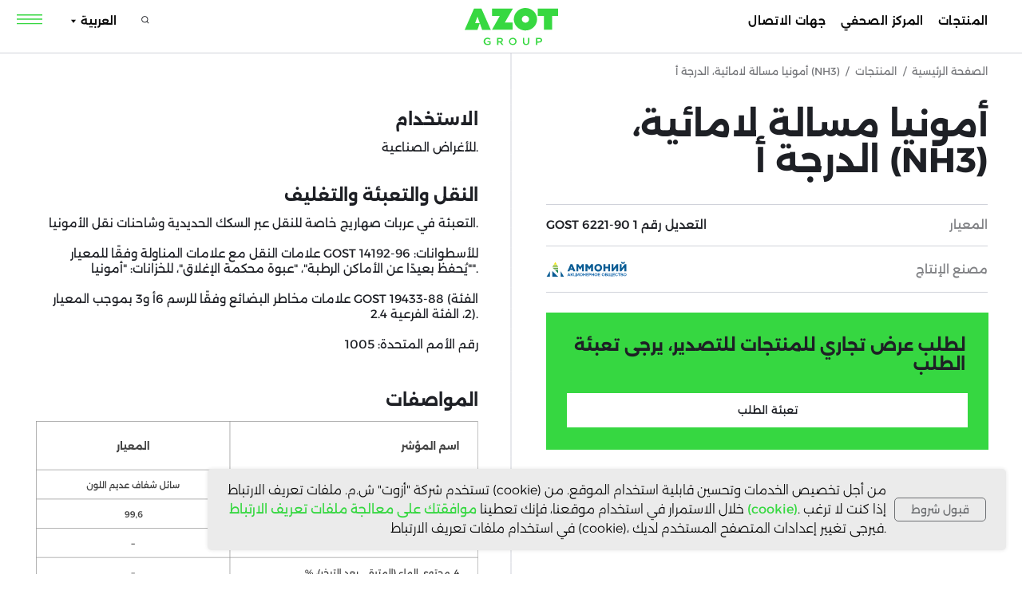

--- FILE ---
content_type: text/html; charset=UTF-8
request_url: https://ar.gk-azot.ru/products/anhydrous-liquefied-ammonia-grade-a-nh3
body_size: 34771
content:
<!DOCTYPE html> <html lang="en"> <head> <meta charset="utf-8" /> <meta http-equiv="Content-Type" content="text/html; charset=utf-8" /> <meta name="viewport" content="width=device-width, initial-scale=1.0" /> <!--metatextblock--> <title>أمونيا مسالة لامائية، الدرجة أ (NH3)</title> <meta property="og:url" content="https://ar.gk-azot.ru/products/anhydrous-liquefied-ammonia-grade-a-nh3" /> <meta property="og:title" content="أمونيا مسالة لامائية، الدرجة أ (NH3)" /> <meta property="og:description" content="" /> <meta property="og:type" content="website" /> <meta property="og:image" content="https://static.tildacdn.com/tild3830-3862-4530-a236-363062393936/7580.png" /> <link rel="canonical" href="https://ar.gk-azot.ru/products/anhydrous-liquefied-ammonia-grade-a-nh3"> <!--/metatextblock--> <meta name="format-detection" content="telephone=no" /> <meta http-equiv="x-dns-prefetch-control" content="on"> <link rel="dns-prefetch" href="https://ws.tildacdn.com"> <link rel="dns-prefetch" href="https://static.tildacdn.com"> <link rel="shortcut icon" href="https://static.tildacdn.com/tild3032-6334-4233-b661-343834616363/favicon.ico" type="image/x-icon" /> <!-- Assets --> <script src="https://neo.tildacdn.com/js/tilda-fallback-1.0.min.js" async charset="utf-8"></script> <link rel="stylesheet" href="https://static.tildacdn.com/css/tilda-grid-3.0.min.css" type="text/css" media="all" onerror="this.loaderr='y';"/> <link rel="stylesheet" href="https://static.tildacdn.com/ws/project8168549/tilda-blocks-page41393719.min.css?t=1767251403" type="text/css" media="all" onerror="this.loaderr='y';" /> <link rel="stylesheet" href="https://static.tildacdn.com/css/tilda-animation-2.0.min.css" type="text/css" media="all" onerror="this.loaderr='y';" /> <link rel="stylesheet" href="https://static.tildacdn.com/css/tilda-forms-1.0.min.css" type="text/css" media="all" onerror="this.loaderr='y';" /> <link rel="stylesheet" href="https://static.tildacdn.com/css/tilda-popup-1.1.min.css" type="text/css" media="print" onload="this.media='all';" onerror="this.loaderr='y';" /> <noscript><link rel="stylesheet" href="https://static.tildacdn.com/css/tilda-popup-1.1.min.css" type="text/css" media="all" /></noscript> <link rel="stylesheet" href="https://static.tildacdn.com/css/tilda-zoom-2.0.min.css" type="text/css" media="print" onload="this.media='all';" onerror="this.loaderr='y';" /> <noscript><link rel="stylesheet" href="https://static.tildacdn.com/css/tilda-zoom-2.0.min.css" type="text/css" media="all" /></noscript> <script nomodule src="https://static.tildacdn.com/js/tilda-polyfill-1.0.min.js" charset="utf-8"></script> <script type="text/javascript">function t_onReady(func) {if(document.readyState!='loading') {func();} else {document.addEventListener('DOMContentLoaded',func);}}
function t_onFuncLoad(funcName,okFunc,time) {if(typeof window[funcName]==='function') {okFunc();} else {setTimeout(function() {t_onFuncLoad(funcName,okFunc,time);},(time||100));}}function t396_initialScale(t){var e=document.getElementById("rec"+t);if(e){var i=e.querySelector(".t396__artboard");if(i){window.tn_scale_initial_window_width||(window.tn_scale_initial_window_width=document.documentElement.clientWidth);var a=window.tn_scale_initial_window_width,r=[],n,l=i.getAttribute("data-artboard-screens");if(l){l=l.split(",");for(var o=0;o<l.length;o++)r[o]=parseInt(l[o],10)}else r=[320,480,640,960,1200];for(var o=0;o<r.length;o++){var d=r[o];a>=d&&(n=d)}var _="edit"===window.allrecords.getAttribute("data-tilda-mode"),c="center"===t396_getFieldValue(i,"valign",n,r),s="grid"===t396_getFieldValue(i,"upscale",n,r),w=t396_getFieldValue(i,"height_vh",n,r),g=t396_getFieldValue(i,"height",n,r),u=!!window.opr&&!!window.opr.addons||!!window.opera||-1!==navigator.userAgent.indexOf(" OPR/");if(!_&&c&&!s&&!w&&g&&!u){var h=parseFloat((a/n).toFixed(3)),f=[i,i.querySelector(".t396__carrier"),i.querySelector(".t396__filter")],v=Math.floor(parseInt(g,10)*h)+"px",p;i.style.setProperty("--initial-scale-height",v);for(var o=0;o<f.length;o++)f[o].style.setProperty("height","var(--initial-scale-height)");t396_scaleInitial__getElementsToScale(i).forEach((function(t){t.style.zoom=h}))}}}}function t396_scaleInitial__getElementsToScale(t){return t?Array.prototype.slice.call(t.children).filter((function(t){return t&&(t.classList.contains("t396__elem")||t.classList.contains("t396__group"))})):[]}function t396_getFieldValue(t,e,i,a){var r,n=a[a.length-1];if(!(r=i===n?t.getAttribute("data-artboard-"+e):t.getAttribute("data-artboard-"+e+"-res-"+i)))for(var l=0;l<a.length;l++){var o=a[l];if(!(o<=i)&&(r=o===n?t.getAttribute("data-artboard-"+e):t.getAttribute("data-artboard-"+e+"-res-"+o)))break}return r}window.TN_SCALE_INITIAL_VER="1.0",window.tn_scale_initial_window_width=null;</script> <script src="https://static.tildacdn.com/js/jquery-1.10.2.min.js" charset="utf-8" onerror="this.loaderr='y';"></script> <script src="https://static.tildacdn.com/js/tilda-scripts-3.0.min.js" charset="utf-8" defer onerror="this.loaderr='y';"></script> <script src="https://static.tildacdn.com/ws/project8168549/tilda-blocks-page41393719.min.js?t=1767251403" charset="utf-8" async onerror="this.loaderr='y';"></script> <script src="https://static.tildacdn.com/js/tilda-lazyload-1.0.min.js" charset="utf-8" async onerror="this.loaderr='y';"></script> <script src="https://static.tildacdn.com/js/tilda-animation-2.0.min.js" charset="utf-8" async onerror="this.loaderr='y';"></script> <script src="https://static.tildacdn.com/js/tilda-zero-1.1.min.js" charset="utf-8" async onerror="this.loaderr='y';"></script> <script src="https://static.tildacdn.com/js/tilda-submenublocks-1.0.min.js" charset="utf-8" async onerror="this.loaderr='y';"></script> <script src="https://static.tildacdn.com/js/tilda-widget-positions-1.0.min.js" charset="utf-8" async onerror="this.loaderr='y';"></script> <script src="https://static.tildacdn.com/js/tilda-popup-1.0.min.js" charset="utf-8" async onerror="this.loaderr='y';"></script> <script src="https://static.tildacdn.com/js/tilda-forms-1.0.min.js" charset="utf-8" async onerror="this.loaderr='y';"></script> <script src="https://static.tildacdn.com/js/tilda-zoom-2.0.min.js" charset="utf-8" async onerror="this.loaderr='y';"></script> <script src="https://static.tildacdn.com/js/hammer.min.js" charset="utf-8" async onerror="this.loaderr='y';"></script> <script src="https://static.tildacdn.com/js/tilda-zero-scale-1.0.min.js" charset="utf-8" async onerror="this.loaderr='y';"></script> <script src="https://static.tildacdn.com/js/tilda-zero-fixed-1.0.min.js" charset="utf-8" async onerror="this.loaderr='y';"></script> <script src="https://static.tildacdn.com/js/tilda-events-1.0.min.js" charset="utf-8" async onerror="this.loaderr='y';"></script> <script type="text/javascript">window.dataLayer=window.dataLayer||[];</script> <script type="text/javascript">(function() {if((/bot|google|yandex|baidu|bing|msn|duckduckbot|teoma|slurp|crawler|spider|robot|crawling|facebook/i.test(navigator.userAgent))===false&&typeof(sessionStorage)!='undefined'&&sessionStorage.getItem('visited')!=='y'&&document.visibilityState){var style=document.createElement('style');style.type='text/css';style.innerHTML='@media screen and (min-width: 980px) {.t-records {opacity: 0;}.t-records_animated {-webkit-transition: opacity ease-in-out .2s;-moz-transition: opacity ease-in-out .2s;-o-transition: opacity ease-in-out .2s;transition: opacity ease-in-out .2s;}.t-records.t-records_visible {opacity: 1;}}';document.getElementsByTagName('head')[0].appendChild(style);function t_setvisRecs(){var alr=document.querySelectorAll('.t-records');Array.prototype.forEach.call(alr,function(el) {el.classList.add("t-records_animated");});setTimeout(function() {Array.prototype.forEach.call(alr,function(el) {el.classList.add("t-records_visible");});sessionStorage.setItem("visited","y");},400);}
document.addEventListener('DOMContentLoaded',t_setvisRecs);}})();</script></head> <body class="t-body" style="margin:0;"> <!--allrecords--> <div id="allrecords" class="t-records" data-hook="blocks-collection-content-node" data-tilda-project-id="8168549" data-tilda-page-id="41393719" data-tilda-page-alias="products/anhydrous-liquefied-ammonia-grade-a-nh3" data-tilda-formskey="e85d68c6a02632f485d88420b8168549" data-tilda-cookie="no" data-tilda-lazy="yes" data-tilda-project-lang="EN" data-tilda-root-zone="com" data-tilda-project-country="RU"> <!--header--> <header id="t-header" class="t-records" data-hook="blocks-collection-content-node" data-tilda-project-id="8168549" data-tilda-page-id="42005312" data-tilda-formskey="e85d68c6a02632f485d88420b8168549" data-tilda-cookie="no" data-tilda-lazy="yes" data-tilda-project-lang="EN" data-tilda-root-zone="com" data-tilda-project-country="RU"> <div id="rec678994786" class="r t-rec" style=" " data-animationappear="off" data-record-type="360"> <!-- T360 --> <style>.t-records{opacity:0;}.t-records_animated{-webkit-transition:opacity ease-in-out 3s;-moz-transition:opacity ease-in-out 3s;-o-transition:opacity ease-in-out 3s;transition:opacity ease-in-out 3s;}.t-records.t-records_visible,.t-records .t-records{opacity:1;}</style> <script>t_onReady(function() {var allRecords=document.querySelector('.t-records');window.addEventListener('pageshow',function(event) {if(event.persisted) {allRecords.classList.add('t-records_visible');}});var rec=document.querySelector('#rec678994786');if(!rec) return;rec.setAttribute('data-animationappear','off');rec.style.opacity='1';allRecords.classList.add('t-records_animated');setTimeout(function() {allRecords.classList.add('t-records_visible');},200);});</script> <style>.t360__bar{background-color:#2ed63a;}</style> <script>t_onReady(function() {var isSafari=/Safari/.test(navigator.userAgent)&&/Apple Computer/.test(navigator.vendor);if(!isSafari) {document.body.insertAdjacentHTML('beforeend','<div class="t360__progress"><div class="t360__bar"></div></div>');setTimeout(function() {var bar=document.querySelector('.t360__bar');if(bar) bar.classList.add('t360__barprogress');},10);}});function t360_onProgressLoad() {var bar=document.querySelector('.t360__bar');if(!bar) return;bar.classList.remove('t360__barprogress');bar.classList.add('t360__barprogressfinished');setTimeout(function() {bar.classList.add('t360__barprogresshidden');},20);setTimeout(function() {var progress=document.querySelector('.t360__progress');if(progress) progress.style.display='none';},500);};if(document.readyState==='complete') {setTimeout(t360_onProgressLoad,60);} else {window.addEventListener('load',t360_onProgressLoad);}</script> </div> <div id="rec678994828" class="r t-rec t-rec_pt_0 t-rec_pb_0" style="padding-top:0px;padding-bottom:0px; " data-animationappear="off" data-record-type="396"> <!-- T396 --> <style>#rec678994828 .t396__artboard {position:fixed;width:100%;left:0;top:0;z-index:999999;}#rec678994828 .t396__artboard {height:1px;overflow:visible;}#rec678994828 .t396__filter {height:1px;}#rec678994828 .t396__carrier{height:1px;background-position:center center;background-attachment:scroll;background-size:cover;background-repeat:no-repeat;}@media screen and (max-width:1199px) {#rec678994828 .t396__artboard,#rec678994828 .t396__filter,#rec678994828 .t396__carrier {}#rec678994828 .t396__filter {}#rec678994828 .t396__carrier {background-attachment:scroll;}}@media screen and (max-width:959px) {#rec678994828 .t396__artboard,#rec678994828 .t396__filter,#rec678994828 .t396__carrier {}#rec678994828 .t396__filter {}#rec678994828 .t396__carrier {background-attachment:scroll;}}@media screen and (max-width:639px) {#rec678994828 .t396__artboard,#rec678994828 .t396__filter,#rec678994828 .t396__carrier {}#rec678994828 .t396__filter {}#rec678994828 .t396__carrier {background-attachment:scroll;}}@media screen and (max-width:479px) {#rec678994828 .t396__artboard,#rec678994828 .t396__filter,#rec678994828 .t396__carrier {}#rec678994828 .t396__filter {}#rec678994828 .t396__carrier {background-attachment:scroll;}}#rec678994828 .tn-elem[data-elem-id="1700804338088"]{z-index:2;top:17px;;left:calc(50% - 600px + 20px);;width:30px;height:auto;}#rec678994828 .tn-elem[data-elem-id="1700804338088"] .tn-atom{background-position:center center;border-width:var(--t396-borderwidth,0);border-style:var(--t396-borderstyle,solid);border-color:var(--t396-bordercolor,transparent);transition:background-color var(--t396-speedhover,0s) ease-in-out,color var(--t396-speedhover,0s) ease-in-out,border-color var(--t396-speedhover,0s) ease-in-out,box-shadow var(--t396-shadowshoverspeed,0.2s) ease-in-out;}@media screen and (max-width:1199px){#rec678994828 .tn-elem[data-elem-id="1700804338088"]{top:16px;;left:calc(50% - 480px + 20px);;height:auto;}}@media screen and (max-width:959px){#rec678994828 .tn-elem[data-elem-id="1700804338088"]{top:24px;;left:calc(50% - 320px + 40px);;height:auto;}}@media screen and (max-width:639px){#rec678994828 .tn-elem[data-elem-id="1700804338088"]{top:24px;;left:calc(50% - 240px + 40px);;height:auto;}}@media screen and (max-width:479px){#rec678994828 .tn-elem[data-elem-id="1700804338088"]{top:23px;;left:calc(50% - 160px + 20px);;height:auto;}}#rec678994828 .tn-elem[data-elem-id="1707195119837"]{z-index:3;top:8px;;left:calc(50% - 600px + 8px);;width:54px;height:30px;}#rec678994828 .tn-elem[data-elem-id="1707195119837"] .tn-atom{background-position:center center;border-width:var(--t396-borderwidth,0);border-style:var(--t396-borderstyle,solid);border-color:var(--t396-bordercolor,transparent);transition:background-color var(--t396-speedhover,0s) ease-in-out,color var(--t396-speedhover,0s) ease-in-out,border-color var(--t396-speedhover,0s) ease-in-out,box-shadow var(--t396-shadowshoverspeed,0.2s) ease-in-out;}@media screen and (max-width:1199px){#rec678994828 .tn-elem[data-elem-id="1707195119837"]{top:7px;;left:calc(50% - 480px + 9px);;}}@media screen and (max-width:959px){#rec678994828 .tn-elem[data-elem-id="1707195119837"]{top:14px;;left:calc(50% - 320px + 29px);;}}@media screen and (max-width:639px){#rec678994828 .tn-elem[data-elem-id="1707195119837"]{top:15px;;left:calc(50% - 240px + 29px);;}}@media screen and (max-width:479px){#rec678994828 .tn-elem[data-elem-id="1707195119837"]{top:14px;;left:calc(50% - 160px + 9px);;width:54px;height:30px;}}</style> <div class='t396'> <div class="t396__artboard" data-artboard-recid="678994828" data-artboard-screens="320,480,640,960,1200" data-artboard-height="1" data-artboard-valign="center" data-artboard-upscale="window" data-artboard-ovrflw="visible" data-artboard-pos="fixed" data-artboard-fixed-need-js="y"> <div class="t396__carrier" data-artboard-recid="678994828"></div> <div class="t396__filter" data-artboard-recid="678994828"></div> <div class='t396__elem tn-elem tn-elem__6789948281700804338088' data-elem-id='1700804338088' data-elem-type='image' data-field-top-value="17" data-field-left-value="20" data-field-width-value="30" data-field-axisy-value="top" data-field-axisx-value="left" data-field-container-value="grid" data-field-topunits-value="px" data-field-leftunits-value="px" data-field-heightunits-value="" data-field-widthunits-value="px" data-field-filewidth-value="58" data-field-fileheight-value="24" data-field-top-res-320-value="23" data-field-left-res-320-value="20" data-field-top-res-480-value="24" data-field-left-res-480-value="40" data-field-top-res-640-value="24" data-field-left-res-640-value="40" data-field-top-res-960-value="16" data-field-left-res-960-value="20"> <a class='tn-atom' href="#open_menu"> <img class='tn-atom__img t-img' data-original='https://static.tildacdn.com/tild3962-3931-4234-a132-613539393531/photo.svg'
src='https://static.tildacdn.com/tild3962-3931-4234-a132-613539393531/photo.svg'
alt='' imgfield='tn_img_1700804338088'
/> </a> </div> <div class='t396__elem tn-elem tn-elem__6789948281707195119837' data-elem-id='1707195119837' data-elem-type='shape' data-field-top-value="8" data-field-left-value="8" data-field-height-value="30" data-field-width-value="54" data-field-axisy-value="top" data-field-axisx-value="left" data-field-container-value="grid" data-field-topunits-value="px" data-field-leftunits-value="px" data-field-heightunits-value="px" data-field-widthunits-value="px" data-field-top-res-320-value="14" data-field-left-res-320-value="9" data-field-height-res-320-value="30" data-field-width-res-320-value="54" data-field-top-res-480-value="15" data-field-left-res-480-value="29" data-field-top-res-640-value="14" data-field-left-res-640-value="29" data-field-top-res-960-value="7" data-field-left-res-960-value="9"> <a class='tn-atom' href="#open_menu"> </a> </div> </div> </div> <script>t_onFuncLoad('t396_initialScale',function() {t396_initialScale('678994828');});t_onReady(function() {t_onFuncLoad('t396_init',function() {t396_init('678994828');});});</script> <!-- /T396 --> </div> </header> <!--/header--> <div id="rec678876400" class="r t-rec t-rec_pt_0" style="padding-top:0px; " data-animationappear="off" data-record-type="396"> <!-- T396 --> <style>#rec678876400 .t396__artboard {position:absolute;width:100%;z-index:990;}#rec678876400 .t396__artboard {height:0px;background-color:#ffffff;overflow:visible;}#rec678876400 .t396__filter {height:0px;}#rec678876400 .t396__carrier{height:0px;background-position:center center;background-attachment:scroll;background-size:cover;background-repeat:no-repeat;}@media screen and (max-width:1199px) {#rec678876400 .t396__artboard,#rec678876400 .t396__filter,#rec678876400 .t396__carrier {height:1px;}#rec678876400 .t396__filter {}#rec678876400 .t396__carrier {background-attachment:scroll;}}@media screen and (max-width:959px) {#rec678876400 .t396__artboard {position:relative;width:initial;left:initial;top:initial;bottom:initial;transform:none;transition:none;opacity:1;z-index:auto;}#rec678876400 .t396__artboard,#rec678876400 .t396__filter,#rec678876400 .t396__carrier {}#rec678876400 .t396__artboard {background-color:#ebedee;}#rec678876400 .t396__filter {}#rec678876400 .t396__carrier {background-attachment:scroll;}}@media screen and (max-width:639px) {#rec678876400 .t396__artboard,#rec678876400 .t396__filter,#rec678876400 .t396__carrier {}#rec678876400 .t396__filter {}#rec678876400 .t396__carrier {background-attachment:scroll;}}@media screen and (max-width:479px) {#rec678876400 .t396__artboard {position:relative;width:initial;left:initial;top:initial;bottom:initial;transform:none;transition:none;opacity:1;z-index:auto;}#rec678876400 .t396__artboard,#rec678876400 .t396__filter,#rec678876400 .t396__carrier {}#rec678876400 .t396__artboard {background-color:transparent;background-image:none;}#rec678876400 .t396__filter {}#rec678876400 .t396__carrier {background-attachment:scroll;}}#rec678876400 .tn-elem[data-elem-id="1701181861808"]{z-index:3;top:0px;;left:calc(50% - 600px + 0px);;width:1200px;height:63px;}#rec678876400 .tn-elem[data-elem-id="1701181861808"] .tn-atom{border-radius:0px 0px 0px 0px;background-color:#ffffff;background-position:center center;border-width:var(--t396-borderwidth,0);border-style:var(--t396-borderstyle,solid);border-color:var(--t396-bordercolor,transparent);transition:background-color var(--t396-speedhover,0s) ease-in-out,color var(--t396-speedhover,0s) ease-in-out,border-color var(--t396-speedhover,0s) ease-in-out,box-shadow var(--t396-shadowshoverspeed,0.2s) ease-in-out;}@media screen and (max-width:1199px){#rec678876400 .tn-elem[data-elem-id="1701181861808"]{display:table;top:1px;;width:992px;height:60px;}}@media screen and (max-width:959px){#rec678876400 .tn-elem[data-elem-id="1701181861808"]{display:table;top:1px;;width:640px;}}@media screen and (max-width:639px){#rec678876400 .tn-elem[data-elem-id="1701181861808"]{display:table;top:1px;;width:480px;}}@media screen and (max-width:479px){#rec678876400 .tn-elem[data-elem-id="1701181861808"]{display:table;top:1px;;width:320px;}}#rec678876400 .tn-elem[data-elem-id="1700804304146"]{color:#000000;z-index:3;top:16px;;left:calc(50% - 600px + 95px);;width:60px;height:auto;}#rec678876400 .tn-elem[data-elem-id="1700804304146"] .tn-atom{vertical-align:middle;color:#000000;font-size:13px;font-family:'alex',Arial,sans-serif;line-height:1.4;font-weight:600;background-position:center center;border-width:var(--t396-borderwidth,0);border-style:var(--t396-borderstyle,solid);border-color:var(--t396-bordercolor,transparent);transition:background-color var(--t396-speedhover,0s) ease-in-out,color var(--t396-speedhover,0s) ease-in-out,border-color var(--t396-speedhover,0s) ease-in-out,box-shadow var(--t396-shadowshoverspeed,0.2s) ease-in-out;text-shadow:var(--t396-shadow-text-x,0px) var(--t396-shadow-text-y,0px) var(--t396-shadow-text-blur,0px) rgba(var(--t396-shadow-text-color),var(--t396-shadow-text-opacity,100%));}@media screen and (max-width:1199px){#rec678876400 .tn-elem[data-elem-id="1700804304146"]{display:table;top:12px;;left:calc(50% - 480px + 90px);;height:auto;}}@media screen and (max-width:959px){#rec678876400 .tn-elem[data-elem-id="1700804304146"]{display:table;top:-47px;;height:auto;}}@media screen and (max-width:639px){#rec678876400 .tn-elem[data-elem-id="1700804304146"]{display:table;top:-87px;;height:auto;}}@media screen and (max-width:479px){#rec678876400 .tn-elem[data-elem-id="1700804304146"]{display:table;top:-87px;;height:auto;}}#rec678876400 .tn-elem[data-elem-id="1700804304148"]{color:#000000;text-align:right;z-index:3;top:14px;;left:calc(50% - 600px + 1093px);;width:67px;height:22px;}#rec678876400 .tn-elem[data-elem-id="1700804304148"] .tn-atom{color:#000000;font-size:13px;font-family:'alex',Arial,sans-serif;line-height:1.55;font-weight:600;letter-spacing:0.3px;border-radius:30px 30px 30px 30px;background-position:center center;border-width:var(--t396-borderwidth,0);border-style:var(--t396-borderstyle,solid);border-color:transparent;--t396-speedhover:0.2s;transition:background-color var(--t396-speedhover,0s) ease-in-out,color var(--t396-speedhover,0s) ease-in-out,border-color var(--t396-speedhover,0s) ease-in-out,box-shadow var(--t396-shadowshoverspeed,0.2s) ease-in-out;position:relative;z-index:1;background-color:transparent;background-image:none;-webkit-box-pack:end;-ms-flex-pack:end;justify-content:flex-end;}#rec678876400 .tn-elem[data-elem-id="1700804304148"] .tn-atom::before,#rec678876400 .tn-elem[data-elem-id="1700804304148"] .tn-atom::after{--t396-borderoffset:calc(var(--t396-borderwidth,0px) * var(--t396-borderstyle-existed,1));content:'';position:absolute;width:calc(100% + 2 * var(--t396-borderoffset));height:calc(100% + 2 * var(--t396-borderoffset));left:calc(-1 * var(--t396-borderoffset));top:calc(-1 * var(--t396-borderoffset));box-sizing:border-box;background-origin:border-box;background-clip:border-box;pointer-events:none;border-radius:30px 30px 30px 30px;border-width:var(--t396-borderwidth,0);border-style:var(--t396-borderstyle,solid);transition:opacity var(--t396-speedhover,0s) ease-in-out;;}#rec678876400 .tn-elem[data-elem-id="1700804304148"] .tn-atom::before{z-index:-2;opacity:1;border-color:var(--t396-bordercolor,transparent);background-color:var(--t396-bgcolor-color,transparent);background-image:var(--t396-bgcolor-image,none);}#rec678876400 .tn-elem[data-elem-id="1700804304148"] .tn-atom::after{z-index:-1;opacity:0;border-color:var(--t396-bordercolor-hover,var(--t396-bordercolor,transparent));background-color:var(--t396-bgcolor-hover-color,var(--t396-bgcolor-color,transparent));background-image:var(--t396-bgcolor-hover-image,var(--t396-bgcolor-image,none));}#rec678876400 .tn-elem[data-elem-id="1700804304148"] .tn-atom .tn-atom__button-content{column-gap:10px;}#rec678876400 .tn-elem[data-elem-id="1700804304148"] .tn-atom .tn-atom__button-text{transition:color var(--t396-speedhover,0s) ease-in-out;color:#000000;}@media (hover),(min-width:0\0){#rec678876400 .tn-elem[data-elem-id="1700804304148"] .tn-atom:hover::after{opacity:1;}}@media screen and (max-width:1199px){#rec678876400 .tn-elem[data-elem-id="1700804304148"]{display:block;top:11px;;left:calc(50% - 480px + 854px);;width:67px;}#rec678876400 .tn-elem[data-elem-id="1700804304148"] .tn-atom{white-space:normal;background-size:cover;}#rec678876400 .tn-elem[data-elem-id="1700804304148"] .tn-atom .tn-atom__button-text{overflow:visible;}}@media screen and (max-width:959px){#rec678876400 .tn-elem[data-elem-id="1700804304148"]{display:block;top:-190px;;left:calc(50% - 320px + 203px);;width:px;}#rec678876400 .tn-elem[data-elem-id="1700804304148"] .tn-atom{white-space:normal;background-size:cover;}#rec678876400 .tn-elem[data-elem-id="1700804304148"] .tn-atom .tn-atom__button-text{overflow:visible;}}@media screen and (max-width:639px){#rec678876400 .tn-elem[data-elem-id="1700804304148"]{display:block;width:px;}#rec678876400 .tn-elem[data-elem-id="1700804304148"] .tn-atom{white-space:normal;background-size:cover;}#rec678876400 .tn-elem[data-elem-id="1700804304148"] .tn-atom .tn-atom__button-text{overflow:visible;}}@media screen and (max-width:479px){#rec678876400 .tn-elem[data-elem-id="1700804304148"]{display:block;width:px;}#rec678876400 .tn-elem[data-elem-id="1700804304148"] .tn-atom{white-space:normal;background-size:cover;}#rec678876400 .tn-elem[data-elem-id="1700804304148"] .tn-atom .tn-atom__button-text{overflow:visible;}}#rec678876400 .tn-elem[data-elem-id="1700804304150"]{color:#000000;text-align:right;z-index:3;top:14px;;left:calc(50% - 600px + 985px);;width:99px;height:22px;}#rec678876400 .tn-elem[data-elem-id="1700804304150"] .tn-atom{color:#000000;font-size:13px;font-family:'alex',Arial,sans-serif;line-height:1.55;font-weight:600;letter-spacing:0.3px;border-radius:30px 30px 30px 30px;background-position:center center;border-width:var(--t396-borderwidth,0);border-style:var(--t396-borderstyle,solid);border-color:transparent;--t396-speedhover:0.2s;transition:background-color var(--t396-speedhover,0s) ease-in-out,color var(--t396-speedhover,0s) ease-in-out,border-color var(--t396-speedhover,0s) ease-in-out,box-shadow var(--t396-shadowshoverspeed,0.2s) ease-in-out;position:relative;z-index:1;background-color:transparent;background-image:none;-webkit-box-pack:end;-ms-flex-pack:end;justify-content:flex-end;}#rec678876400 .tn-elem[data-elem-id="1700804304150"] .tn-atom::before,#rec678876400 .tn-elem[data-elem-id="1700804304150"] .tn-atom::after{--t396-borderoffset:calc(var(--t396-borderwidth,0px) * var(--t396-borderstyle-existed,1));content:'';position:absolute;width:calc(100% + 2 * var(--t396-borderoffset));height:calc(100% + 2 * var(--t396-borderoffset));left:calc(-1 * var(--t396-borderoffset));top:calc(-1 * var(--t396-borderoffset));box-sizing:border-box;background-origin:border-box;background-clip:border-box;pointer-events:none;border-radius:30px 30px 30px 30px;border-width:var(--t396-borderwidth,0);border-style:var(--t396-borderstyle,solid);transition:opacity var(--t396-speedhover,0s) ease-in-out;;}#rec678876400 .tn-elem[data-elem-id="1700804304150"] .tn-atom::before{z-index:-2;opacity:1;border-color:var(--t396-bordercolor,transparent);background-color:var(--t396-bgcolor-color,transparent);background-image:var(--t396-bgcolor-image,none);}#rec678876400 .tn-elem[data-elem-id="1700804304150"] .tn-atom::after{z-index:-1;opacity:0;border-color:var(--t396-bordercolor-hover,var(--t396-bordercolor,transparent));background-color:var(--t396-bgcolor-hover-color,var(--t396-bgcolor-color,transparent));background-image:var(--t396-bgcolor-hover-image,var(--t396-bgcolor-image,none));}#rec678876400 .tn-elem[data-elem-id="1700804304150"] .tn-atom .tn-atom__button-content{column-gap:10px;}#rec678876400 .tn-elem[data-elem-id="1700804304150"] .tn-atom .tn-atom__button-text{transition:color var(--t396-speedhover,0s) ease-in-out;color:#000000;}@media (hover),(min-width:0\0){#rec678876400 .tn-elem[data-elem-id="1700804304150"] .tn-atom:hover::after{opacity:1;}}@media screen and (max-width:1199px){#rec678876400 .tn-elem[data-elem-id="1700804304150"]{display:block;top:11px;;left:calc(50% - 480px + 746px);;width:104px;}#rec678876400 .tn-elem[data-elem-id="1700804304150"] .tn-atom{white-space:normal;background-size:cover;}#rec678876400 .tn-elem[data-elem-id="1700804304150"] .tn-atom .tn-atom__button-text{overflow:visible;}}@media screen and (max-width:959px){#rec678876400 .tn-elem[data-elem-id="1700804304150"]{display:block;top:-190px;;left:calc(50% - 320px + 366px);;width:px;}#rec678876400 .tn-elem[data-elem-id="1700804304150"] .tn-atom{white-space:normal;background-size:cover;}#rec678876400 .tn-elem[data-elem-id="1700804304150"] .tn-atom .tn-atom__button-text{overflow:visible;}}@media screen and (max-width:639px){#rec678876400 .tn-elem[data-elem-id="1700804304150"]{display:block;width:px;}#rec678876400 .tn-elem[data-elem-id="1700804304150"] .tn-atom{white-space:normal;background-size:cover;}#rec678876400 .tn-elem[data-elem-id="1700804304150"] .tn-atom .tn-atom__button-text{overflow:visible;}}@media screen and (max-width:479px){#rec678876400 .tn-elem[data-elem-id="1700804304150"]{display:block;width:px;}#rec678876400 .tn-elem[data-elem-id="1700804304150"] .tn-atom{white-space:normal;background-size:cover;}#rec678876400 .tn-elem[data-elem-id="1700804304150"] .tn-atom .tn-atom__button-text{overflow:visible;}}#rec678876400 .tn-elem[data-elem-id="1700804304151"]{color:#000000;text-align:right;z-index:3;top:14px;;left:calc(50% - 600px + 842px);;width:127px;height:22px;}#rec678876400 .tn-elem[data-elem-id="1700804304151"] .tn-atom{color:#000000;font-size:13px;font-family:'alex',Arial,sans-serif;line-height:1.55;font-weight:600;letter-spacing:0.3px;border-radius:30px 30px 30px 30px;background-position:center center;border-width:var(--t396-borderwidth,0);border-style:var(--t396-borderstyle,solid);border-color:transparent;--t396-speedhover:0.2s;transition:background-color var(--t396-speedhover,0s) ease-in-out,color var(--t396-speedhover,0s) ease-in-out,border-color var(--t396-speedhover,0s) ease-in-out,box-shadow var(--t396-shadowshoverspeed,0.2s) ease-in-out;position:relative;z-index:1;background-color:transparent;background-image:none;-webkit-box-pack:end;-ms-flex-pack:end;justify-content:flex-end;}#rec678876400 .tn-elem[data-elem-id="1700804304151"] .tn-atom::before,#rec678876400 .tn-elem[data-elem-id="1700804304151"] .tn-atom::after{--t396-borderoffset:calc(var(--t396-borderwidth,0px) * var(--t396-borderstyle-existed,1));content:'';position:absolute;width:calc(100% + 2 * var(--t396-borderoffset));height:calc(100% + 2 * var(--t396-borderoffset));left:calc(-1 * var(--t396-borderoffset));top:calc(-1 * var(--t396-borderoffset));box-sizing:border-box;background-origin:border-box;background-clip:border-box;pointer-events:none;border-radius:30px 30px 30px 30px;border-width:var(--t396-borderwidth,0);border-style:var(--t396-borderstyle,solid);transition:opacity var(--t396-speedhover,0s) ease-in-out;;}#rec678876400 .tn-elem[data-elem-id="1700804304151"] .tn-atom::before{z-index:-2;opacity:1;border-color:var(--t396-bordercolor,transparent);background-color:var(--t396-bgcolor-color,transparent);background-image:var(--t396-bgcolor-image,none);}#rec678876400 .tn-elem[data-elem-id="1700804304151"] .tn-atom::after{z-index:-1;opacity:0;border-color:var(--t396-bordercolor-hover,var(--t396-bordercolor,transparent));background-color:var(--t396-bgcolor-hover-color,var(--t396-bgcolor-color,transparent));background-image:var(--t396-bgcolor-hover-image,var(--t396-bgcolor-image,none));}#rec678876400 .tn-elem[data-elem-id="1700804304151"] .tn-atom .tn-atom__button-content{column-gap:10px;}#rec678876400 .tn-elem[data-elem-id="1700804304151"] .tn-atom .tn-atom__button-text{transition:color var(--t396-speedhover,0s) ease-in-out;color:#000000;}@media (hover),(min-width:0\0){#rec678876400 .tn-elem[data-elem-id="1700804304151"] .tn-atom:hover::after{opacity:1;}}@media screen and (max-width:1199px){#rec678876400 .tn-elem[data-elem-id="1700804304151"]{display:block;top:11px;;left:calc(50% - 480px + 614px);;width:127px;height:22px;}#rec678876400 .tn-elem[data-elem-id="1700804304151"] .tn-atom{white-space:normal;background-size:cover;}#rec678876400 .tn-elem[data-elem-id="1700804304151"] .tn-atom .tn-atom__button-text{overflow:visible;}}@media screen and (max-width:959px){#rec678876400 .tn-elem[data-elem-id="1700804304151"]{display:block;top:-190px;;left:calc(50% - 320px + 456px);;width:px;}#rec678876400 .tn-elem[data-elem-id="1700804304151"] .tn-atom{white-space:normal;background-size:cover;}#rec678876400 .tn-elem[data-elem-id="1700804304151"] .tn-atom .tn-atom__button-text{overflow:visible;}}@media screen and (max-width:639px){#rec678876400 .tn-elem[data-elem-id="1700804304151"]{display:block;width:px;}#rec678876400 .tn-elem[data-elem-id="1700804304151"] .tn-atom{white-space:normal;background-size:cover;}#rec678876400 .tn-elem[data-elem-id="1700804304151"] .tn-atom .tn-atom__button-text{overflow:visible;}}@media screen and (max-width:479px){#rec678876400 .tn-elem[data-elem-id="1700804304151"]{display:block;width:px;}#rec678876400 .tn-elem[data-elem-id="1700804304151"] .tn-atom{white-space:normal;background-size:cover;}#rec678876400 .tn-elem[data-elem-id="1700804304151"] .tn-atom .tn-atom__button-text{overflow:visible;}}#rec678876400 .tn-elem[data-elem-id="1700804304154"]{z-index:3;top:12px;;left:calc(50% - 600px + 159px);;width:22px;height:auto;}#rec678876400 .tn-elem[data-elem-id="1700804304154"] .tn-atom{border-radius:0px 0px 0px 0px;background-position:center center;border-width:var(--t396-borderwidth,0);border-style:var(--t396-borderstyle,solid);border-color:var(--t396-bordercolor,transparent);transition:background-color var(--t396-speedhover,0s) ease-in-out,color var(--t396-speedhover,0s) ease-in-out,border-color var(--t396-speedhover,0s) ease-in-out,box-shadow var(--t396-shadowshoverspeed,0.2s) ease-in-out;}#rec678876400 .tn-elem[data-elem-id="1700804304154"] .tn-atom__img{border-radius:0px 0px 0px 0px;object-position:center center;}@media screen and (max-width:1199px){#rec678876400 .tn-elem[data-elem-id="1700804304154"]{display:table;top:11px;;left:calc(50% - 480px + 150px);;height:auto;}#rec678876400 .tn-elem[data-elem-id="1700804304154"] .tn-atom{background-size:cover;opacity:1;}}@media screen and (max-width:959px){#rec678876400 .tn-elem[data-elem-id="1700804304154"]{display:table;top:-48px;;height:auto;}}@media screen and (max-width:639px){#rec678876400 .tn-elem[data-elem-id="1700804304154"]{display:table;top:-88px;;height:auto;}}@media screen and (max-width:479px){#rec678876400 .tn-elem[data-elem-id="1700804304154"]{display:table;top:-88px;;height:auto;}}#rec678876400 .tn-elem[data-elem-id="1701181861812"]{z-index:3;top:62px;;left:calc(50% - 600px + 0px);;width:1200px;height:1px;}#rec678876400 .tn-elem[data-elem-id="1701181861812"] .tn-atom{border-radius:0px 0px 0px 0px;background-color:#cfd1d9;background-position:center center;border-width:var(--t396-borderwidth,0);border-style:var(--t396-borderstyle,solid);border-color:var(--t396-bordercolor,transparent);transition:background-color var(--t396-speedhover,0s) ease-in-out,color var(--t396-speedhover,0s) ease-in-out,border-color var(--t396-speedhover,0s) ease-in-out,box-shadow var(--t396-shadowshoverspeed,0.2s) ease-in-out;}@media screen and (max-width:1199px){#rec678876400 .tn-elem[data-elem-id="1701181861812"]{display:table;top:59px;;left:calc(50% - 480px + 0px);;width:960px;}#rec678876400 .tn-elem[data-elem-id="1701181861812"] .tn-atom{background-position:center center;background-size:cover;}}@media screen and (max-width:959px){#rec678876400 .tn-elem[data-elem-id="1701181861812"]{display:table;left:calc(50% - 320px + 0px);;width:640px;}}@media screen and (max-width:639px){#rec678876400 .tn-elem[data-elem-id="1701181861812"]{display:table;left:calc(50% - 240px + 0px);;width:480px;}}@media screen and (max-width:479px){#rec678876400 .tn-elem[data-elem-id="1701181861812"]{display:table;left:calc(50% - 160px + 0px);;width:320px;}}#rec678876400 .tn-elem[data-elem-id="1701182928847"]{z-index:3;top:9px;;left:calc(50% - 600px + 545px);;width:110px;height:auto;}#rec678876400 .tn-elem[data-elem-id="1701182928847"] .tn-atom{border-radius:0px 0px 0px 0px;background-position:center center;border-width:var(--t396-borderwidth,0);border-style:var(--t396-borderstyle,solid);border-color:var(--t396-bordercolor,transparent);transition:background-color var(--t396-speedhover,0s) ease-in-out,color var(--t396-speedhover,0s) ease-in-out,border-color var(--t396-speedhover,0s) ease-in-out,box-shadow var(--t396-shadowshoverspeed,0.2s) ease-in-out;}#rec678876400 .tn-elem[data-elem-id="1701182928847"] .tn-atom__img{border-radius:0px 0px 0px 0px;object-position:center center;}@media screen and (max-width:1199px){#rec678876400 .tn-elem[data-elem-id="1701182928847"]{display:table;top:8px;;left:calc(50% - 480px + 425px);;height:auto;}}@media screen and (max-width:959px){#rec678876400 .tn-elem[data-elem-id="1701182928847"]{display:table;top:13px;;left:calc(50% - 320px + 510px);;width:90px;height:auto;}}@media screen and (max-width:639px){#rec678876400 .tn-elem[data-elem-id="1701182928847"]{display:table;top:13px;;left:calc(50% - 240px + 350px);;height:auto;}}@media screen and (max-width:479px){#rec678876400 .tn-elem[data-elem-id="1701182928847"]{display:table;top:13px;;left:calc(50% - 160px + 210px);;height:auto;}}</style> <div class='t396'> <div class="t396__artboard" data-artboard-recid="678876400" data-artboard-screens="320,480,640,960,1200" data-artboard-height="0" data-artboard-valign="center" data-artboard-upscale="window" data-artboard-ovrflw="visible" data-artboard-pos="absolute" data-artboard-fixed-need-js="y" data-artboard-pos-res-320="" data-artboard-pos-res-640="" data-artboard-height-res-960="1"> <div class="t396__carrier" data-artboard-recid="678876400"></div> <div class="t396__filter" data-artboard-recid="678876400"></div> <div class='t396__elem tn-elem tn-elem__6788764001701181861808' data-elem-id='1701181861808' data-elem-type='shape' data-field-top-value="0" data-field-left-value="0" data-field-height-value="63" data-field-width-value="1200" data-field-axisy-value="top" data-field-axisx-value="left" data-field-container-value="grid" data-field-topunits-value="px" data-field-leftunits-value="px" data-field-heightunits-value="px" data-field-widthunits-value="px" data-field-top-res-320-value="1" data-field-width-res-320-value="320" data-field-top-res-480-value="1" data-field-width-res-480-value="480" data-field-top-res-640-value="1" data-field-width-res-640-value="640" data-field-top-res-960-value="1" data-field-height-res-960-value="60" data-field-width-res-960-value="992"> <div class='tn-atom'> </div> </div> <div class='t396__elem tn-elem tn-elem__6788764001700804304146' data-elem-id='1700804304146' data-elem-type='text' data-field-top-value="16" data-field-left-value="95" data-field-height-value="18" data-field-width-value="60" data-field-axisy-value="top" data-field-axisx-value="left" data-field-container-value="grid" data-field-topunits-value="px" data-field-leftunits-value="px" data-field-heightunits-value="px" data-field-widthunits-value="px" data-field-textfit-value="autoheight" data-field-fontsize-value="13" data-field-top-res-320-value="-87" data-field-top-res-480-value="-87" data-field-top-res-640-value="-47" data-field-top-res-960-value="12" data-field-left-res-960-value="90"> <div class='tn-atom'><a href="#submenu:lang"style="color: inherit">العربية</a></div> </div> <div class='t396__elem tn-elem tn-elem__6788764001700804304148' data-elem-id='1700804304148' data-elem-type='button' data-field-top-value="14" data-field-left-value="1093" data-field-height-value="22" data-field-width-value="67" data-field-axisy-value="top" data-field-axisx-value="left" data-field-container-value="grid" data-field-topunits-value="px" data-field-leftunits-value="px" data-field-heightunits-value="px" data-field-widthunits-value="px" data-field-fontsize-value="13" data-field-top-res-640-value="-190" data-field-left-res-640-value="203" data-field-top-res-960-value="11" data-field-left-res-960-value="854" data-field-width-res-960-value="67"> <a class='tn-atom' href="/products"> <div class='tn-atom__button-content'> <span class="tn-atom__button-text">المنتجات</span> </div> </a> </div> <div class='t396__elem tn-elem tn-elem__6788764001700804304150' data-elem-id='1700804304150' data-elem-type='button' data-field-top-value="14" data-field-left-value="985" data-field-height-value="22" data-field-width-value="99" data-field-axisy-value="top" data-field-axisx-value="left" data-field-container-value="grid" data-field-topunits-value="px" data-field-leftunits-value="px" data-field-heightunits-value="px" data-field-widthunits-value="px" data-field-fontsize-value="13" data-field-top-res-640-value="-190" data-field-left-res-640-value="366" data-field-top-res-960-value="11" data-field-left-res-960-value="746" data-field-width-res-960-value="104"> <a class='tn-atom' href="/press-center"> <div class='tn-atom__button-content'> <span class="tn-atom__button-text">المركز الصحفي</span> </div> </a> </div> <div class='t396__elem tn-elem tn-elem__6788764001700804304151' data-elem-id='1700804304151' data-elem-type='button' data-field-top-value="14" data-field-left-value="842" data-field-height-value="22" data-field-width-value="127" data-field-axisy-value="top" data-field-axisx-value="left" data-field-container-value="grid" data-field-topunits-value="px" data-field-leftunits-value="px" data-field-heightunits-value="px" data-field-widthunits-value="px" data-field-fontsize-value="13" data-field-top-res-640-value="-190" data-field-left-res-640-value="456" data-field-top-res-960-value="11" data-field-left-res-960-value="614" data-field-height-res-960-value="22" data-field-width-res-960-value="127"> <a class='tn-atom' href="/contacts"> <div class='tn-atom__button-content'> <span class="tn-atom__button-text">جهات الاتصال</span> </div> </a> </div> <div class='t396__elem tn-elem tn-elem__6788764001700804304154' data-elem-id='1700804304154' data-elem-type='image' data-field-top-value="12" data-field-left-value="159" data-field-height-value="22" data-field-width-value="22" data-field-axisy-value="top" data-field-axisx-value="left" data-field-container-value="grid" data-field-topunits-value="px" data-field-leftunits-value="px" data-field-heightunits-value="px" data-field-widthunits-value="px" data-field-filewidth-value="34" data-field-fileheight-value="34" data-field-heightmode-value="hug" data-field-top-res-320-value="-88" data-field-top-res-480-value="-88" data-field-top-res-640-value="-48" data-field-top-res-960-value="11" data-field-left-res-960-value="150"> <a class='tn-atom' href="#search"> <img class='tn-atom__img t-img' data-original='https://static.tildacdn.com/tild3832-3633-4533-b536-393132313137/icon_search.svg'
src='https://static.tildacdn.com/tild3832-3633-4533-b536-393132313137/icon_search.svg'
alt='' imgfield='tn_img_1700804304154'
/> </a> </div> <div class='t396__elem tn-elem tn-elem__6788764001701181861812' data-elem-id='1701181861812' data-elem-type='shape' data-field-top-value="62" data-field-left-value="0" data-field-height-value="1" data-field-width-value="1200" data-field-axisy-value="top" data-field-axisx-value="left" data-field-container-value="grid" data-field-topunits-value="px" data-field-leftunits-value="px" data-field-heightunits-value="px" data-field-widthunits-value="px" data-field-left-res-320-value="0" data-field-width-res-320-value="320" data-field-left-res-480-value="0" data-field-width-res-480-value="480" data-field-left-res-640-value="0" data-field-width-res-640-value="640" data-field-top-res-960-value="59" data-field-left-res-960-value="0" data-field-width-res-960-value="960" data-field-widthunits-res-960-value="px"> <div class='tn-atom'> </div> </div> <div class='t396__elem tn-elem tn-elem__6788764001701182928847' data-elem-id='1701182928847' data-elem-type='image' data-field-top-value="9" data-field-left-value="545" data-field-height-value="44" data-field-width-value="110" data-field-axisy-value="top" data-field-axisx-value="left" data-field-container-value="grid" data-field-topunits-value="px" data-field-leftunits-value="px" data-field-heightunits-value="px" data-field-widthunits-value="px" data-field-filewidth-value="340" data-field-fileheight-value="137" data-field-heightmode-value="hug" data-field-top-res-320-value="13" data-field-left-res-320-value="210" data-field-top-res-480-value="13" data-field-left-res-480-value="350" data-field-top-res-640-value="13" data-field-left-res-640-value="510" data-field-width-res-640-value="90" data-field-top-res-960-value="8" data-field-left-res-960-value="425"> <a class='tn-atom' href="/"> <img class='tn-atom__img t-img' data-original='https://static.tildacdn.com/tild3431-3636-4161-b762-643634383164/Group_77210.svg'
src='https://static.tildacdn.com/tild3431-3636-4161-b762-643634383164/Group_77210.svg'
alt='' imgfield='tn_img_1701182928847'
/> </a> </div> </div> </div> <script>t_onFuncLoad('t396_initialScale',function() {t396_initialScale('678876400');});t_onReady(function() {t_onFuncLoad('t396_init',function() {t396_init('678876400');});});</script> <!-- /T396 --> </div> <div id="rec669816245" class="r t-rec" style=" " data-animationappear="off" data-record-type="794"> <!-- T794 --> <div class="t794" data-tooltip-hook="#submenu:lang" data-tooltip-margin="15px" data-add-arrow="on"> <div class="t794__tooltip-menu"> <div class="t794__tooltip-menu-corner"></div> <div class="t794__content"> <ul class="t794__list" role="menu" aria-label=""> <li class="t794__list_item t-submenublocks__item t-name t-name_xs"> <a class="t794__typo t794__typo_669816245 t794__link t-name t-name_xs"
role="menuitem"
href="https://en.gk-azot.ru/products/anhydrous-liquefied-ammonia-grade-a-nh3"
style="font-size:20px;font-weight:700;font-family:'Arial';" data-menu-item-number="1">En</a> </li> <li class="t794__list_item t-submenublocks__item t-name t-name_xs"> <a class="t794__typo t794__typo_669816245 t794__link t-name t-name_xs"
role="menuitem"
href="https://cn.gk-azot.ru/products/anhydrous-liquefied-ammonia-grade-a-nh3"
style="font-size:20px;font-weight:700;font-family:'Arial';" data-menu-item-number="2">中文</a> </li> <li class="t794__list_item t-submenublocks__item t-name t-name_xs"> <a class="t794__typo t794__typo_669816245 t794__link t-name t-name_xs"
role="menuitem"
href="https://gk-azot.ru/products/anhydrous-liquefied-ammonia-grade-a-nh3"
style="font-size:20px;font-weight:700;font-family:'Arial';" data-menu-item-number="3">Руc</a> </li> </ul> </div> </div> </div> <script>t_onReady(function() {t_onFuncLoad('t794_init',function() {t794_init('669816245');});});</script> <style>#rec669816245 .t794__tooltip-menu,a[data-tooltip-menu-id="669816245"] + .t794__tooltip-menu{background-color:#ffffff;text-align:center;max-width:100px;border-radius:3px;}#rec669816245 .t794__content{background-color:#ffffff;border-radius:3px;}#rec669816245 .t794__tooltip-menu-corner{background-color:#ffffff;top:-6.5px;border-color:#eee;border-width:0;border-style:none;}@media screen and (max-width:980px){a[data-tooltip-menu-id="669816245"] + .t794__tooltip-menu{max-width:100%;}}</style> <style>#rec669816245 .t794__typo:not(.t-active):hover{color:#2ed63a !important;}</style> <style></style> <style>#rec669816245 .t794__tooltip-menu,a[data-tooltip-menu-id="669816245"] + .t794__tooltip-menu {box-shadow:0px 0px 7px rgba(0,0,0,0.2);}</style> </div> <div id="rec669816246" class="r t-rec" style=" " data-animationappear="off" data-record-type="985"> <!--tsearch-widget---> <!-- @classes: t-name t-name_xs t-descr t-descr_xs t-text t-input --> <div class="t985" data-search-showby="10" data-search-hook="#search"> <div class="t985__overlay t-search-widget__overlay"> <div class="t985__widgetheader t-search-widget__header"> <div class="t985__inputcontainer t-container"> <div class="t-search-widget__inputcontainer t-col t-col_8 t-prefix_2"> <div class="t985__blockinput t-search-widget__blockinput" style=" "> <input type="text" class="t985__input t-search-widget__input t-input" placeholder="ابحث موقع" data-search-target="all" style=""> <svg role="presentation" class="t985__search-icon t-search-widget__search-icon" width="30" height="30" viewBox="0 0 30 30" fill="none" xmlns="http://www.w3.org/2000/svg"> <circle r="7.93388" transform="matrix(0.715639 0.698471 -0.715639 0.698471 18.5859 11.7816)" stroke-width="1.0" stroke="#b6b6b6"/> <line y1="-0.5" x2="9.17531" y2="-0.5" transform="matrix(-0.715635 0.698474 -0.715635 -0.698474 12.75 16.9609)" stroke-width="1.0" stroke="#b6b6b6"/> </svg> <div class="t985__loading-icon t-search-widget__loading"> <svg role="presentation" width="24" height="24" viewBox="0 0 24 24" fill="none" xmlns="http://www.w3.org/2000/svg"> <path d="M5.12544 3.27734C2.57644 5.34 0.75 8.49358 0.75 12.028C0.75 17.3825 4.49041 21.8634 9.50089 23.0004" stroke="#b6b6b6"/> <path d="M2 2.02734L5.75038 2.65241L5.12532 6.40279" stroke="#b6b6b6"/> <path d="M18.8785 20.5C21.4275 18.4373 23.2539 15.2838 23.2539 11.7493C23.2539 6.39481 19.5135 1.91392 14.503 0.776984" stroke="#b6b6b6"/> <path d="M22.0039 21.75L18.2534 21.1249L18.8785 17.3746" stroke="#b6b6b6"/> </svg> </div> <div class="t985__clear-icon t-search-widget__clear-icon"> <svg role="presentation" width="12" height="12" viewBox="0 0 12 12" fill="none" xmlns="http://www.w3.org/2000/svg"> <path d="M1.00004 10.9659L10.9999 0.999962" stroke="#565656"/> <path d="M10.9883 10.9986L1.00214 1.02924" stroke="#565656"/> </svg> </div> </div> </div> <div class="t985__close-icon t-search-widget__close-icon"> <svg role="presentation" width="28" height="28" viewBox="0 0 28 28" fill="none" xmlns="http://www.w3.org/2000/svg"> <path d="M0.754014 27.4806L27.0009 1.32294" stroke="black"/> <path d="M26.9688 27.5665L0.757956 1.39984" stroke="black"/> </svg> </div> </div> </div> </div> </div> <script>t_onReady(function() {var tildaSearchWidgetJs='https://static.tildacdn.com/js/tilda-searchwidget-';if(!document.querySelector('script[src^="https://search.tildacdn.com/static/tilda-searchwidget-"]')&&!document.querySelector('script[src^="' + tildaSearchWidgetJs + '"]')) {var script=document.createElement('script');script.src=tildaSearchWidgetJs + '1.0.min.js';script.type='text/javascript';document.body.appendChild(script);}
var tildaSearchWidgetCss='https://static.tildacdn.com/css/tilda-searchwidget-';if(!document.querySelector('link[href^="https://search.tildacdn.com/static/tilda-searchwidget-"]')&&!document.querySelector('link[href^="' + tildaSearchWidgetCss + '"]')) {var link=document.createElement('link');link.href=tildaSearchWidgetCss + '1.0.min.css';link.rel='stylesheet';link.media='screen';document.body.appendChild(link);}});</script> <!--/tsearch-widget---> </div> <div id="rec669816248" class="r t-rec" style=" " data-animationappear="off" data-record-type="131"> <!-- T123 --> <div class="t123"> <div class="t-container_100 "> <div class="t-width t-width_100 "> <!-- nominify begin --> <style>
.t794__arrow{
left: -60px;
}
</style> <!-- nominify end --> </div> </div> </div> </div> <div id="rec675302353" class="r t-rec t-rec_pt_0 t-rec_pb_0" style="padding-top:0px;padding-bottom:0px; " data-animationappear="off" data-record-type="396"> <!-- T396 --> <style>#rec675302353 .t396__artboard {min-height:550px;height:100vh;background-color:#ffffff;}#rec675302353 .t396__filter {min-height:550px;height:100vh;}#rec675302353 .t396__carrier{min-height:550px;height:100vh;background-position:center center;background-attachment:scroll;background-size:cover;background-repeat:no-repeat;}@media screen and (max-width:1199px) {#rec675302353 .t396__artboard,#rec675302353 .t396__filter,#rec675302353 .t396__carrier {min-height:520px;}#rec675302353 .t396__filter {}#rec675302353 .t396__carrier {background-attachment:scroll;}}@media screen and (max-width:959px) {#rec675302353 .t396__artboard,#rec675302353 .t396__filter,#rec675302353 .t396__carrier {min-height:500px;}#rec675302353 .t396__filter {}#rec675302353 .t396__carrier {background-attachment:scroll;}}@media screen and (max-width:639px) {#rec675302353 .t396__artboard,#rec675302353 .t396__filter,#rec675302353 .t396__carrier {min-height:390px;}#rec675302353 .t396__filter {}#rec675302353 .t396__carrier {background-attachment:scroll;}}@media screen and (max-width:479px) {#rec675302353 .t396__artboard,#rec675302353 .t396__filter,#rec675302353 .t396__carrier {min-height:531px;height:100vh;}#rec675302353 .t396__filter {}#rec675302353 .t396__carrier {background-attachment:scroll;}}#rec675302353 .tn-elem[data-elem-id="1699720319270"]{z-index:3;top:0px;;left:calc(50% - 600px + 0px);;width:100%;height:100%;}#rec675302353 .tn-elem[data-elem-id="1699720319270"] .tn-atom{border-radius:0px 0px 0px 0px;background-color:#ffffff;background-position:center center;border-width:var(--t396-borderwidth,0);border-style:var(--t396-borderstyle,solid);border-color:var(--t396-bordercolor,transparent);transition:background-color var(--t396-speedhover,0s) ease-in-out,color var(--t396-speedhover,0s) ease-in-out,border-color var(--t396-speedhover,0s) ease-in-out,box-shadow var(--t396-shadowshoverspeed,0.2s) ease-in-out;}@media screen and (max-width:1199px){#rec675302353 .tn-elem[data-elem-id="1699720319270"]{display:table;}}@media screen and (max-width:959px){#rec675302353 .tn-elem[data-elem-id="1699720319270"]{display:table;}}@media screen and (max-width:639px){#rec675302353 .tn-elem[data-elem-id="1699720319270"]{display:table;}}@media screen and (max-width:479px){#rec675302353 .tn-elem[data-elem-id="1699720319270"]{display:table;}}#rec675302353 .tn-elem[data-elem-id="1699720319289"]{color:#3c3c3c;text-align:right;z-index:3;top:calc(50vh - 21px + -111px);;left:calc(50% - 600px + 913px);;width:135px;height:42px;}#rec675302353 .tn-elem[data-elem-id="1699720319289"] .tn-atom{color:#3c3c3c;font-size:27px;font-family:'alex',Arial,sans-serif;line-height:1.55;font-weight:700;border-radius:30px 30px 30px 30px;background-position:center center;border-width:var(--t396-borderwidth,0);border-style:var(--t396-borderstyle,solid);border-color:transparent;--t396-speedhover:0.2s;transition:background-color var(--t396-speedhover,0s) ease-in-out,color var(--t396-speedhover,0s) ease-in-out,border-color var(--t396-speedhover,0s) ease-in-out,box-shadow var(--t396-shadowshoverspeed,0.2s) ease-in-out;position:relative;z-index:1;background-color:transparent;background-image:none;-webkit-box-pack:end;-ms-flex-pack:end;justify-content:flex-end;}#rec675302353 .tn-elem[data-elem-id="1699720319289"] .tn-atom::before,#rec675302353 .tn-elem[data-elem-id="1699720319289"] .tn-atom::after{--t396-borderoffset:calc(var(--t396-borderwidth,0px) * var(--t396-borderstyle-existed,1));content:'';position:absolute;width:calc(100% + 2 * var(--t396-borderoffset));height:calc(100% + 2 * var(--t396-borderoffset));left:calc(-1 * var(--t396-borderoffset));top:calc(-1 * var(--t396-borderoffset));box-sizing:border-box;background-origin:border-box;background-clip:border-box;pointer-events:none;border-radius:30px 30px 30px 30px;border-width:var(--t396-borderwidth,0);border-style:var(--t396-borderstyle,solid);transition:opacity var(--t396-speedhover,0s) ease-in-out;;}#rec675302353 .tn-elem[data-elem-id="1699720319289"] .tn-atom::before{z-index:-2;opacity:1;border-color:var(--t396-bordercolor,transparent);background-color:var(--t396-bgcolor-color,transparent);background-image:var(--t396-bgcolor-image,none);}#rec675302353 .tn-elem[data-elem-id="1699720319289"] .tn-atom::after{z-index:-1;opacity:0;border-color:var(--t396-bordercolor-hover,var(--t396-bordercolor,transparent));background-color:var(--t396-bgcolor-hover-color,var(--t396-bgcolor-color,transparent));background-image:var(--t396-bgcolor-hover-image,var(--t396-bgcolor-image,none));}#rec675302353 .tn-elem[data-elem-id="1699720319289"] .tn-atom .tn-atom__button-content{column-gap:10px;padding:0px 0px 0px 0px;}#rec675302353 .tn-elem[data-elem-id="1699720319289"] .tn-atom .tn-atom__button-text{transition:color var(--t396-speedhover,0s) ease-in-out;color:#3c3c3c;}@media (hover),(min-width:0\0){#rec675302353 .tn-elem[data-elem-id="1699720319289"] .tn-atom:hover::after{opacity:1;}}@media (hover),(min-width:0\0){#rec675302353 .tn-elem[data-elem-id="1699720319289"] .tn-atom:hover{color:#2fd73a;}#rec675302353 .tn-elem[data-elem-id="1699720319289"] .tn-atom:hover .tn-atom__button-text{color:#2fd73a;}}@media screen and (max-width:1199px){#rec675302353 .tn-elem[data-elem-id="1699720319289"]{display:block;top:calc(275px - 21px + -91px);;left:calc(50% - 480px + 780px);;width:124px;height:auto;}#rec675302353 .tn-elem[data-elem-id="1699720319289"] .tn-atom{font-size:26px;background-size:cover;}}@media screen and (max-width:959px){#rec675302353 .tn-elem[data-elem-id="1699720319289"]{display:block;top:calc(275px - 21px + -50px);;left:calc(50% - 320px + 476px);;height:auto;}}@media screen and (max-width:639px){#rec675302353 .tn-elem[data-elem-id="1699720319289"]{display:block;top:calc(275px - 21px + -42px);;left:calc(50% - 240px + 221px);;width:219px;height:auto;}#rec675302353 .tn-elem[data-elem-id="1699720319289"] .tn-atom{font-size:22px;background-size:cover;}}@media screen and (max-width:479px){#rec675302353 .tn-elem[data-elem-id="1699720319289"]{display:block;top:calc(275px - 21px + -42px);;left:calc(50% - 160px + 81px);;height:auto;}#rec675302353 .tn-elem[data-elem-id="1699720319289"] .tn-atom{font-size:22px;background-size:cover;}}#rec675302353 .tn-elem[data-elem-id="1699720319287"]{color:#2fd73a;text-align:right;z-index:3;top:calc(50vh - 15.5px + -58px);;left:calc(50% - 600px + 239px);;width:178px;height:31px;}#rec675302353 .tn-elem[data-elem-id="1699720319287"] .tn-atom{color:#2fd73a;font-size:18px;font-family:'alex',Arial,sans-serif;line-height:1.55;font-weight:900;border-radius:30px 30px 30px 30px;background-position:center center;border-width:var(--t396-borderwidth,0);border-style:var(--t396-borderstyle,solid);border-color:transparent;--t396-speedhover:0.2s;transition:background-color var(--t396-speedhover,0s) ease-in-out,color var(--t396-speedhover,0s) ease-in-out,border-color var(--t396-speedhover,0s) ease-in-out,box-shadow var(--t396-shadowshoverspeed,0.2s) ease-in-out;position:relative;z-index:1;background-color:transparent;background-image:none;-webkit-box-pack:end;-ms-flex-pack:end;justify-content:flex-end;}#rec675302353 .tn-elem[data-elem-id="1699720319287"] .tn-atom::before,#rec675302353 .tn-elem[data-elem-id="1699720319287"] .tn-atom::after{--t396-borderoffset:calc(var(--t396-borderwidth,0px) * var(--t396-borderstyle-existed,1));content:'';position:absolute;width:calc(100% + 2 * var(--t396-borderoffset));height:calc(100% + 2 * var(--t396-borderoffset));left:calc(-1 * var(--t396-borderoffset));top:calc(-1 * var(--t396-borderoffset));box-sizing:border-box;background-origin:border-box;background-clip:border-box;pointer-events:none;border-radius:30px 30px 30px 30px;border-width:var(--t396-borderwidth,0);border-style:var(--t396-borderstyle,solid);transition:opacity var(--t396-speedhover,0s) ease-in-out;;}#rec675302353 .tn-elem[data-elem-id="1699720319287"] .tn-atom::before{z-index:-2;opacity:1;border-color:var(--t396-bordercolor,transparent);background-color:var(--t396-bgcolor-color,transparent);background-image:var(--t396-bgcolor-image,none);}#rec675302353 .tn-elem[data-elem-id="1699720319287"] .tn-atom::after{z-index:-1;opacity:0;border-color:var(--t396-bordercolor-hover,var(--t396-bordercolor,transparent));background-color:var(--t396-bgcolor-hover-color,var(--t396-bgcolor-color,transparent));background-image:var(--t396-bgcolor-hover-image,var(--t396-bgcolor-image,none));}#rec675302353 .tn-elem[data-elem-id="1699720319287"] .tn-atom .tn-atom__button-content{column-gap:10px;padding:0px 0px 0px 0px;}#rec675302353 .tn-elem[data-elem-id="1699720319287"] .tn-atom .tn-atom__button-text{transition:color var(--t396-speedhover,0s) ease-in-out;color:#2fd73a;}@media (hover),(min-width:0\0){#rec675302353 .tn-elem[data-elem-id="1699720319287"] .tn-atom:hover::after{opacity:1;}}@media screen and (max-width:1199px){#rec675302353 .tn-elem[data-elem-id="1699720319287"]{display:block;top:calc(275px - 15.5px + -38px);;left:calc(50% - 480px + 147px);;width:161px;height:auto;}#rec675302353 .tn-elem[data-elem-id="1699720319287"] .tn-atom{font-size:18px;background-size:cover;}}@media screen and (max-width:959px){#rec675302353 .tn-elem[data-elem-id="1699720319287"]{display:block;top:calc(275px - 15.5px + 58px);;left:calc(50% - 320px + 790px);;width:215px;height:auto;text-align:left;}#rec675302353 .tn-elem[data-elem-id="1699720319287"] .tn-atom{-webkit-box-pack:start;-ms-flex-pack:start;justify-content:flex-start;}}@media screen and (max-width:639px){#rec675302353 .tn-elem[data-elem-id="1699720319287"]{display:block;top:calc(275px - 15.5px + -175px);;left:calc(50% - 240px + -720px);;height:auto;}}@media screen and (max-width:479px){#rec675302353 .tn-elem[data-elem-id="1699720319287"]{display:block;top:calc(275px - 15.5px + -31px);;left:calc(50% - 160px + 425px);;width:215px;height:auto;text-align:center;}#rec675302353 .tn-elem[data-elem-id="1699720319287"] .tn-atom{font-size:16px;background-size:cover;-webkit-box-pack:center;-ms-flex-pack:center;justify-content:center;}}#rec675302353 .tn-elem[data-elem-id="1699720319291"]{color:#2fd73a;text-align:right;z-index:3;top:calc(50vh - 15.5px + -18px);;left:calc(50% - 600px + 221px);;width:196px;height:31px;}#rec675302353 .tn-elem[data-elem-id="1699720319291"] .tn-atom{color:#2fd73a;font-size:18px;font-family:'alex',Arial,sans-serif;line-height:1.55;font-weight:900;border-radius:30px 30px 30px 30px;background-position:center center;border-width:var(--t396-borderwidth,0);border-style:var(--t396-borderstyle,solid);border-color:transparent;--t396-speedhover:0.2s;transition:background-color var(--t396-speedhover,0s) ease-in-out,color var(--t396-speedhover,0s) ease-in-out,border-color var(--t396-speedhover,0s) ease-in-out,box-shadow var(--t396-shadowshoverspeed,0.2s) ease-in-out;position:relative;z-index:1;background-color:transparent;background-image:none;-webkit-box-pack:end;-ms-flex-pack:end;justify-content:flex-end;}#rec675302353 .tn-elem[data-elem-id="1699720319291"] .tn-atom::before,#rec675302353 .tn-elem[data-elem-id="1699720319291"] .tn-atom::after{--t396-borderoffset:calc(var(--t396-borderwidth,0px) * var(--t396-borderstyle-existed,1));content:'';position:absolute;width:calc(100% + 2 * var(--t396-borderoffset));height:calc(100% + 2 * var(--t396-borderoffset));left:calc(-1 * var(--t396-borderoffset));top:calc(-1 * var(--t396-borderoffset));box-sizing:border-box;background-origin:border-box;background-clip:border-box;pointer-events:none;border-radius:30px 30px 30px 30px;border-width:var(--t396-borderwidth,0);border-style:var(--t396-borderstyle,solid);transition:opacity var(--t396-speedhover,0s) ease-in-out;;}#rec675302353 .tn-elem[data-elem-id="1699720319291"] .tn-atom::before{z-index:-2;opacity:1;border-color:var(--t396-bordercolor,transparent);background-color:var(--t396-bgcolor-color,transparent);background-image:var(--t396-bgcolor-image,none);}#rec675302353 .tn-elem[data-elem-id="1699720319291"] .tn-atom::after{z-index:-1;opacity:0;border-color:var(--t396-bordercolor-hover,var(--t396-bordercolor,transparent));background-color:var(--t396-bgcolor-hover-color,var(--t396-bgcolor-color,transparent));background-image:var(--t396-bgcolor-hover-image,var(--t396-bgcolor-image,none));}#rec675302353 .tn-elem[data-elem-id="1699720319291"] .tn-atom .tn-atom__button-content{column-gap:10px;padding:0px 0px 0px 0px;}#rec675302353 .tn-elem[data-elem-id="1699720319291"] .tn-atom .tn-atom__button-text{transition:color var(--t396-speedhover,0s) ease-in-out;color:#2fd73a;}@media (hover),(min-width:0\0){#rec675302353 .tn-elem[data-elem-id="1699720319291"] .tn-atom:hover::after{opacity:1;}}@media screen and (max-width:1199px){#rec675302353 .tn-elem[data-elem-id="1699720319291"]{display:block;top:calc(275px - 15.5px + -2px);;left:calc(50% - 480px + 94px);;width:214px;height:auto;}#rec675302353 .tn-elem[data-elem-id="1699720319291"] .tn-atom{font-size:18px;background-size:cover;}}@media screen and (max-width:959px){#rec675302353 .tn-elem[data-elem-id="1699720319291"]{display:block;top:calc(275px - 15.5px + 95px);;left:calc(50% - 320px + 790px);;width:215px;height:auto;text-align:left;}#rec675302353 .tn-elem[data-elem-id="1699720319291"] .tn-atom{-webkit-box-pack:start;-ms-flex-pack:start;justify-content:flex-start;}}@media screen and (max-width:639px){#rec675302353 .tn-elem[data-elem-id="1699720319291"]{display:block;top:calc(275px - 15.5px + -134px);;left:calc(50% - 240px + -720px);;height:auto;}}@media screen and (max-width:479px){#rec675302353 .tn-elem[data-elem-id="1699720319291"]{display:block;top:calc(275px - 15.5px + -1px);;left:calc(50% - 160px + 425px);;width:215px;height:auto;text-align:center;}#rec675302353 .tn-elem[data-elem-id="1699720319291"] .tn-atom{font-size:16px;background-size:cover;-webkit-box-pack:center;-ms-flex-pack:center;justify-content:center;}}#rec675302353 .tn-elem[data-elem-id="1699720319311"]{z-index:3;top:calc(50vh - 0.5px + 93px);;left:calc(50% - 600px + -1000px);;width:285px;height:1px;}#rec675302353 .tn-elem[data-elem-id="1699720319311"] .tn-atom{border-radius:0px 0px 0px 0px;background-color:#cfd1d9;background-position:center center;border-width:var(--t396-borderwidth,0);border-style:var(--t396-borderstyle,solid);border-color:var(--t396-bordercolor,transparent);transition:background-color var(--t396-speedhover,0s) ease-in-out,color var(--t396-speedhover,0s) ease-in-out,border-color var(--t396-speedhover,0s) ease-in-out,box-shadow var(--t396-shadowshoverspeed,0.2s) ease-in-out;}@media screen and (max-width:1199px){#rec675302353 .tn-elem[data-elem-id="1699720319311"]{display:table;top:calc(275px - 0.5px + 113px);;left:calc(50% - 480px + -1000px);;}}@media screen and (max-width:959px){#rec675302353 .tn-elem[data-elem-id="1699720319311"]{display:table;top:calc(275px - 0.5px + -61px);;left:calc(50% - 320px + 40px);;width:560px;}}@media screen and (max-width:639px){#rec675302353 .tn-elem[data-elem-id="1699720319311"]{display:table;top:calc(275px - 0.5px + -40px);;left:calc(50% - 240px + 40px);;width:400px;}}@media screen and (max-width:479px){#rec675302353 .tn-elem[data-elem-id="1699720319311"]{display:table;top:calc(275px - 0.5px + -38px);;left:calc(50% - 160px + 20px);;width:280px;}}#rec675302353 .tn-elem[data-elem-id="1699720319295"]{color:#2fd73a;text-align:right;z-index:3;top:calc(50vh - 15.5px + 20px);;left:calc(50% - 600px + 184px);;width:233px;height:31px;}#rec675302353 .tn-elem[data-elem-id="1699720319295"] .tn-atom{color:#2fd73a;font-size:18px;font-family:'alex',Arial,sans-serif;line-height:1.55;font-weight:900;border-radius:30px 30px 30px 30px;background-position:center center;border-width:var(--t396-borderwidth,0);border-style:var(--t396-borderstyle,solid);border-color:transparent;--t396-speedhover:0.2s;transition:background-color var(--t396-speedhover,0s) ease-in-out,color var(--t396-speedhover,0s) ease-in-out,border-color var(--t396-speedhover,0s) ease-in-out,box-shadow var(--t396-shadowshoverspeed,0.2s) ease-in-out;position:relative;z-index:1;background-color:transparent;background-image:none;-webkit-box-pack:end;-ms-flex-pack:end;justify-content:flex-end;}#rec675302353 .tn-elem[data-elem-id="1699720319295"] .tn-atom::before,#rec675302353 .tn-elem[data-elem-id="1699720319295"] .tn-atom::after{--t396-borderoffset:calc(var(--t396-borderwidth,0px) * var(--t396-borderstyle-existed,1));content:'';position:absolute;width:calc(100% + 2 * var(--t396-borderoffset));height:calc(100% + 2 * var(--t396-borderoffset));left:calc(-1 * var(--t396-borderoffset));top:calc(-1 * var(--t396-borderoffset));box-sizing:border-box;background-origin:border-box;background-clip:border-box;pointer-events:none;border-radius:30px 30px 30px 30px;border-width:var(--t396-borderwidth,0);border-style:var(--t396-borderstyle,solid);transition:opacity var(--t396-speedhover,0s) ease-in-out;;}#rec675302353 .tn-elem[data-elem-id="1699720319295"] .tn-atom::before{z-index:-2;opacity:1;border-color:var(--t396-bordercolor,transparent);background-color:var(--t396-bgcolor-color,transparent);background-image:var(--t396-bgcolor-image,none);}#rec675302353 .tn-elem[data-elem-id="1699720319295"] .tn-atom::after{z-index:-1;opacity:0;border-color:var(--t396-bordercolor-hover,var(--t396-bordercolor,transparent));background-color:var(--t396-bgcolor-hover-color,var(--t396-bgcolor-color,transparent));background-image:var(--t396-bgcolor-hover-image,var(--t396-bgcolor-image,none));}#rec675302353 .tn-elem[data-elem-id="1699720319295"] .tn-atom .tn-atom__button-content{column-gap:10px;padding:0px 0px 0px 0px;}#rec675302353 .tn-elem[data-elem-id="1699720319295"] .tn-atom .tn-atom__button-text{transition:color var(--t396-speedhover,0s) ease-in-out;color:#2fd73a;}@media (hover),(min-width:0\0){#rec675302353 .tn-elem[data-elem-id="1699720319295"] .tn-atom:hover::after{opacity:1;}}@media screen and (max-width:1199px){#rec675302353 .tn-elem[data-elem-id="1699720319295"]{display:block;top:calc(275px - 15.5px + 37px);;left:calc(50% - 480px + 109px);;width:199px;height:auto;}#rec675302353 .tn-elem[data-elem-id="1699720319295"] .tn-atom{font-size:18px;background-size:cover;}}@media screen and (max-width:959px){#rec675302353 .tn-elem[data-elem-id="1699720319295"]{display:block;top:calc(275px - 15.5px + 129px);;left:calc(50% - 320px + 790px);;width:207px;height:auto;text-align:left;}#rec675302353 .tn-elem[data-elem-id="1699720319295"] .tn-atom{-webkit-box-pack:start;-ms-flex-pack:start;justify-content:flex-start;}}@media screen and (max-width:639px){#rec675302353 .tn-elem[data-elem-id="1699720319295"]{display:block;top:calc(275px - 15.5px + -88px);;left:calc(50% - 240px + -712px);;height:auto;}}@media screen and (max-width:479px){#rec675302353 .tn-elem[data-elem-id="1699720319295"]{display:block;top:calc(275px - 15.5px + 34px);;left:calc(50% - 160px + 429px);;height:auto;text-align:center;}#rec675302353 .tn-elem[data-elem-id="1699720319295"] .tn-atom{font-size:12px;background-size:cover;-webkit-box-pack:center;-ms-flex-pack:center;justify-content:center;}}#rec675302353 .tn-elem[data-elem-id="1699720319296"]{color:#3c3c3c;text-align:right;z-index:3;top:calc(50vh - 21px + -111px);;left:calc(50% - 600px + 195px);;width:222px;height:42px;}#rec675302353 .tn-elem[data-elem-id="1699720319296"] .tn-atom{color:#3c3c3c;font-size:27px;font-family:'alex',Arial,sans-serif;line-height:1.55;font-weight:700;border-radius:30px 30px 30px 30px;background-position:center center;border-width:var(--t396-borderwidth,0);border-style:var(--t396-borderstyle,solid);border-color:transparent;--t396-speedhover:0.2s;transition:background-color var(--t396-speedhover,0s) ease-in-out,color var(--t396-speedhover,0s) ease-in-out,border-color var(--t396-speedhover,0s) ease-in-out,box-shadow var(--t396-shadowshoverspeed,0.2s) ease-in-out;position:relative;z-index:1;background-color:transparent;background-image:none;-webkit-box-pack:end;-ms-flex-pack:end;justify-content:flex-end;}#rec675302353 .tn-elem[data-elem-id="1699720319296"] .tn-atom::before,#rec675302353 .tn-elem[data-elem-id="1699720319296"] .tn-atom::after{--t396-borderoffset:calc(var(--t396-borderwidth,0px) * var(--t396-borderstyle-existed,1));content:'';position:absolute;width:calc(100% + 2 * var(--t396-borderoffset));height:calc(100% + 2 * var(--t396-borderoffset));left:calc(-1 * var(--t396-borderoffset));top:calc(-1 * var(--t396-borderoffset));box-sizing:border-box;background-origin:border-box;background-clip:border-box;pointer-events:none;border-radius:30px 30px 30px 30px;border-width:var(--t396-borderwidth,0);border-style:var(--t396-borderstyle,solid);transition:opacity var(--t396-speedhover,0s) ease-in-out;;}#rec675302353 .tn-elem[data-elem-id="1699720319296"] .tn-atom::before{z-index:-2;opacity:1;border-color:var(--t396-bordercolor,transparent);background-color:var(--t396-bgcolor-color,transparent);background-image:var(--t396-bgcolor-image,none);}#rec675302353 .tn-elem[data-elem-id="1699720319296"] .tn-atom::after{z-index:-1;opacity:0;border-color:var(--t396-bordercolor-hover,var(--t396-bordercolor,transparent));background-color:var(--t396-bgcolor-hover-color,var(--t396-bgcolor-color,transparent));background-image:var(--t396-bgcolor-hover-image,var(--t396-bgcolor-image,none));}#rec675302353 .tn-elem[data-elem-id="1699720319296"] .tn-atom .tn-atom__button-content{column-gap:10px;padding:0px 0px 0px 0px;}#rec675302353 .tn-elem[data-elem-id="1699720319296"] .tn-atom .tn-atom__button-text{transition:color var(--t396-speedhover,0s) ease-in-out;color:#3c3c3c;}@media (hover),(min-width:0\0){#rec675302353 .tn-elem[data-elem-id="1699720319296"] .tn-atom:hover::after{opacity:1;}}@media (hover),(min-width:0\0){#rec675302353 .tn-elem[data-elem-id="1699720319296"] .tn-atom:hover{color:#2fd73a;}#rec675302353 .tn-elem[data-elem-id="1699720319296"] .tn-atom:hover .tn-atom__button-text{color:#2fd73a;}}@media screen and (max-width:1199px){#rec675302353 .tn-elem[data-elem-id="1699720319296"]{display:block;top:calc(275px - 21px + -91px);;left:calc(50% - 480px + 86px);;height:auto;}#rec675302353 .tn-elem[data-elem-id="1699720319296"] .tn-atom{font-size:26px;background-size:cover;}}@media screen and (max-width:959px){#rec675302353 .tn-elem[data-elem-id="1699720319296"]{display:block;top:calc(275px - 21px + 50px);;left:calc(50% - 320px + 378px);;height:auto;}}@media screen and (max-width:639px){#rec675302353 .tn-elem[data-elem-id="1699720319296"]{display:block;top:calc(275px - 21px + 42px);;left:calc(50% - 240px + 221px);;width:219px;height:auto;}#rec675302353 .tn-elem[data-elem-id="1699720319296"] .tn-atom{font-size:22px;background-size:cover;}}@media screen and (max-width:479px){#rec675302353 .tn-elem[data-elem-id="1699720319296"]{display:block;top:calc(275px - 21px + 42px);;left:calc(50% - 160px + 81px);;height:auto;}#rec675302353 .tn-elem[data-elem-id="1699720319296"] .tn-atom{font-size:22px;background-size:cover;}}#rec675302353 .tn-elem[data-elem-id="1699720319301"]{color:#3c3c3c;text-align:right;z-index:3;top:calc(50vh - 21px + -111px);;left:calc(50% - 600px + 466px);;width:267px;height:42px;}#rec675302353 .tn-elem[data-elem-id="1699720319301"] .tn-atom{color:#3c3c3c;font-size:27px;font-family:'alex',Arial,sans-serif;line-height:1.55;font-weight:700;border-radius:30px 30px 30px 30px;background-position:center center;border-width:var(--t396-borderwidth,0);border-style:var(--t396-borderstyle,solid);border-color:transparent;--t396-speedhover:0.2s;transition:background-color var(--t396-speedhover,0s) ease-in-out,color var(--t396-speedhover,0s) ease-in-out,border-color var(--t396-speedhover,0s) ease-in-out,box-shadow var(--t396-shadowshoverspeed,0.2s) ease-in-out;position:relative;z-index:1;background-color:transparent;background-image:none;-webkit-box-pack:end;-ms-flex-pack:end;justify-content:flex-end;}#rec675302353 .tn-elem[data-elem-id="1699720319301"] .tn-atom::before,#rec675302353 .tn-elem[data-elem-id="1699720319301"] .tn-atom::after{--t396-borderoffset:calc(var(--t396-borderwidth,0px) * var(--t396-borderstyle-existed,1));content:'';position:absolute;width:calc(100% + 2 * var(--t396-borderoffset));height:calc(100% + 2 * var(--t396-borderoffset));left:calc(-1 * var(--t396-borderoffset));top:calc(-1 * var(--t396-borderoffset));box-sizing:border-box;background-origin:border-box;background-clip:border-box;pointer-events:none;border-radius:30px 30px 30px 30px;border-width:var(--t396-borderwidth,0);border-style:var(--t396-borderstyle,solid);transition:opacity var(--t396-speedhover,0s) ease-in-out;;}#rec675302353 .tn-elem[data-elem-id="1699720319301"] .tn-atom::before{z-index:-2;opacity:1;border-color:var(--t396-bordercolor,transparent);background-color:var(--t396-bgcolor-color,transparent);background-image:var(--t396-bgcolor-image,none);}#rec675302353 .tn-elem[data-elem-id="1699720319301"] .tn-atom::after{z-index:-1;opacity:0;border-color:var(--t396-bordercolor-hover,var(--t396-bordercolor,transparent));background-color:var(--t396-bgcolor-hover-color,var(--t396-bgcolor-color,transparent));background-image:var(--t396-bgcolor-hover-image,var(--t396-bgcolor-image,none));}#rec675302353 .tn-elem[data-elem-id="1699720319301"] .tn-atom .tn-atom__button-content{column-gap:10px;padding:0px 0px 0px 0px;}#rec675302353 .tn-elem[data-elem-id="1699720319301"] .tn-atom .tn-atom__button-text{transition:color var(--t396-speedhover,0s) ease-in-out;color:#3c3c3c;}@media (hover),(min-width:0\0){#rec675302353 .tn-elem[data-elem-id="1699720319301"] .tn-atom:hover::after{opacity:1;}}@media (hover),(min-width:0\0){#rec675302353 .tn-elem[data-elem-id="1699720319301"] .tn-atom:hover{color:#2fd73a;}#rec675302353 .tn-elem[data-elem-id="1699720319301"] .tn-atom:hover .tn-atom__button-text{color:#2fd73a;}}@media screen and (max-width:1199px){#rec675302353 .tn-elem[data-elem-id="1699720319301"]{display:block;top:calc(275px - 21px + -91px);;left:calc(50% - 480px + 339px);;height:auto;}#rec675302353 .tn-elem[data-elem-id="1699720319301"] .tn-atom{font-size:26px;background-size:cover;}}@media screen and (max-width:959px){#rec675302353 .tn-elem[data-elem-id="1699720319301"]{display:block;top:calc(275px - 21px + 0px);;left:calc(50% - 320px + 333px);;height:auto;}}@media screen and (max-width:639px){#rec675302353 .tn-elem[data-elem-id="1699720319301"]{display:block;top:calc(275px - 21px + 0px);;left:calc(50% - 240px + 161px);;width:279px;height:auto;}#rec675302353 .tn-elem[data-elem-id="1699720319301"] .tn-atom{font-size:22px;background-size:cover;}}@media screen and (max-width:479px){#rec675302353 .tn-elem[data-elem-id="1699720319301"]{display:block;top:calc(275px - 21px + 0px);;left:calc(50% - 160px + 21px);;height:auto;}#rec675302353 .tn-elem[data-elem-id="1699720319301"] .tn-atom{font-size:22px;background-size:cover;}}#rec675302353 .tn-elem[data-elem-id="1699720319302"]{color:#696b6e;text-align:right;z-index:3;top:calc(50vh - 15.5px + -58px);;left:calc(50% - 600px + 631px);;width:102px;height:31px;}#rec675302353 .tn-elem[data-elem-id="1699720319302"] .tn-atom{color:#696b6e;font-size:18px;font-family:'alex',Arial,sans-serif;line-height:1.55;font-weight:400;border-radius:30px 30px 30px 30px;background-position:center center;border-width:var(--t396-borderwidth,0);border-style:var(--t396-borderstyle,solid);border-color:transparent;--t396-speedhover:0.2s;transition:background-color var(--t396-speedhover,0s) ease-in-out,color var(--t396-speedhover,0s) ease-in-out,border-color var(--t396-speedhover,0s) ease-in-out,box-shadow var(--t396-shadowshoverspeed,0.2s) ease-in-out;position:relative;z-index:1;background-color:transparent;background-image:none;-webkit-box-pack:end;-ms-flex-pack:end;justify-content:flex-end;}#rec675302353 .tn-elem[data-elem-id="1699720319302"] .tn-atom::before,#rec675302353 .tn-elem[data-elem-id="1699720319302"] .tn-atom::after{--t396-borderoffset:calc(var(--t396-borderwidth,0px) * var(--t396-borderstyle-existed,1));content:'';position:absolute;width:calc(100% + 2 * var(--t396-borderoffset));height:calc(100% + 2 * var(--t396-borderoffset));left:calc(-1 * var(--t396-borderoffset));top:calc(-1 * var(--t396-borderoffset));box-sizing:border-box;background-origin:border-box;background-clip:border-box;pointer-events:none;border-radius:30px 30px 30px 30px;border-width:var(--t396-borderwidth,0);border-style:var(--t396-borderstyle,solid);transition:opacity var(--t396-speedhover,0s) ease-in-out;;}#rec675302353 .tn-elem[data-elem-id="1699720319302"] .tn-atom::before{z-index:-2;opacity:1;border-color:var(--t396-bordercolor,transparent);background-color:var(--t396-bgcolor-color,transparent);background-image:var(--t396-bgcolor-image,none);}#rec675302353 .tn-elem[data-elem-id="1699720319302"] .tn-atom::after{z-index:-1;opacity:0;border-color:var(--t396-bordercolor-hover,var(--t396-bordercolor,transparent));background-color:var(--t396-bgcolor-hover-color,var(--t396-bgcolor-color,transparent));background-image:var(--t396-bgcolor-hover-image,var(--t396-bgcolor-image,none));}#rec675302353 .tn-elem[data-elem-id="1699720319302"] .tn-atom .tn-atom__button-content{column-gap:10px;padding:0px 0px 0px 0px;}#rec675302353 .tn-elem[data-elem-id="1699720319302"] .tn-atom .tn-atom__button-text{transition:color var(--t396-speedhover,0s) ease-in-out;color:#696b6e;}@media (hover),(min-width:0\0){#rec675302353 .tn-elem[data-elem-id="1699720319302"] .tn-atom:hover::after{opacity:1;}}@media (hover),(min-width:0\0){#rec675302353 .tn-elem[data-elem-id="1699720319302"] .tn-atom:hover{color:#2fd73a;}#rec675302353 .tn-elem[data-elem-id="1699720319302"] .tn-atom:hover .tn-atom__button-text{color:#2fd73a;}}@media screen and (max-width:1199px){#rec675302353 .tn-elem[data-elem-id="1699720319302"]{display:block;top:calc(275px - 15.5px + -38px);;left:calc(50% - 480px + 526px);;width:80px;height:auto;}#rec675302353 .tn-elem[data-elem-id="1699720319302"] .tn-atom{font-size:18px;background-size:cover;}}@media screen and (max-width:959px){#rec675302353 .tn-elem[data-elem-id="1699720319302"]{display:block;top:calc(275px - 15.5px + -34px);;left:calc(50% - 320px + 790px);;height:auto;}}@media screen and (max-width:639px){#rec675302353 .tn-elem[data-elem-id="1699720319302"]{display:block;top:calc(275px - 15.5px + 302px);;left:calc(50% - 240px + -1000px);;width:219px;height:auto;}#rec675302353 .tn-elem[data-elem-id="1699720319302"] .tn-atom{font-size:22px;background-size:cover;}}@media screen and (max-width:479px){#rec675302353 .tn-elem[data-elem-id="1699720319302"]{display:block;top:calc(275px - 15.5px + 376pxpx);;left:calc(50% - 160px + -1000px);;height:auto;}}#rec675302353 .tn-elem[data-elem-id="1699720319306"]{z-index:3;top:calc(50vh - 0.5px + -81px);;left:calc(50% - 600px + 468px);;width:265px;height:1px;}#rec675302353 .tn-elem[data-elem-id="1699720319306"] .tn-atom{border-radius:0px 0px 0px 0px;background-color:#cfd1d9;background-position:center center;border-width:var(--t396-borderwidth,0);border-style:var(--t396-borderstyle,solid);border-color:var(--t396-bordercolor,transparent);transition:background-color var(--t396-speedhover,0s) ease-in-out,color var(--t396-speedhover,0s) ease-in-out,border-color var(--t396-speedhover,0s) ease-in-out,box-shadow var(--t396-shadowshoverspeed,0.2s) ease-in-out;}@media screen and (max-width:1199px){#rec675302353 .tn-elem[data-elem-id="1699720319306"]{display:table;top:calc(275px - 0.5px + -61px);;left:calc(50% - 480px + 356px);;width:250px;}}@media screen and (max-width:959px){#rec675302353 .tn-elem[data-elem-id="1699720319306"]{display:table;top:calc(275px - 0.5px + 58px);;left:calc(50% - 320px + 40px);;width:560px;}}@media screen and (max-width:639px){#rec675302353 .tn-elem[data-elem-id="1699720319306"]{display:table;left:calc(50% - 240px + 40px);;width:400px;}}@media screen and (max-width:479px){#rec675302353 .tn-elem[data-elem-id="1699720319306"]{display:table;left:calc(50% - 160px + 20px);;width:280px;}}#rec675302353 .tn-elem[data-elem-id="1700383666914"]{z-index:3;top:calc(50vh - 0.5px + -81px);;left:calc(50% - 600px + 152px);;width:265px;height:1px;}#rec675302353 .tn-elem[data-elem-id="1700383666914"] .tn-atom{border-radius:0px 0px 0px 0px;background-color:#cfd1d9;background-position:center center;border-width:var(--t396-borderwidth,0);border-style:var(--t396-borderstyle,solid);border-color:var(--t396-bordercolor,transparent);transition:background-color var(--t396-speedhover,0s) ease-in-out,color var(--t396-speedhover,0s) ease-in-out,border-color var(--t396-speedhover,0s) ease-in-out,box-shadow var(--t396-shadowshoverspeed,0.2s) ease-in-out;}@media screen and (max-width:1199px){#rec675302353 .tn-elem[data-elem-id="1700383666914"]{display:table;top:calc(275px - 0.5px + -61px);;left:calc(50% - 480px + 58px);;width:250px;}}@media screen and (max-width:959px){#rec675302353 .tn-elem[data-elem-id="1700383666914"]{display:table;top:calc(275px - 0.5px + -100000px);;left:calc(50% - 320px + 50pxpx);;width:560px;}}@media screen and (max-width:639px){#rec675302353 .tn-elem[data-elem-id="1700383666914"]{display:table;left:calc(50% - 240px + 50pxpx);;width:400px;}}@media screen and (max-width:479px){#rec675302353 .tn-elem[data-elem-id="1700383666914"]{display:table;left:calc(50% - 160px + 30pxpx);;width:280px;}}#rec675302353 .tn-elem[data-elem-id="1699720319315"]{color:#696b6e;text-align:center;z-index:3;top:459px;;left:calc(50% - 600px + -10000px);;width:33px;height:25px;}#rec675302353 .tn-elem[data-elem-id="1699720319315"] .tn-atom{color:#696b6e;font-size:14px;font-family:'alex',Arial,sans-serif;line-height:1.55;font-weight:900;border-radius:30px 30px 30px 30px;background-position:center center;border-width:var(--t396-borderwidth,0);border-style:var(--t396-borderstyle,solid);border-color:transparent;--t396-speedhover:0.2s;transition:background-color var(--t396-speedhover,0s) ease-in-out,color var(--t396-speedhover,0s) ease-in-out,border-color var(--t396-speedhover,0s) ease-in-out,box-shadow var(--t396-shadowshoverspeed,0.2s) ease-in-out;position:relative;z-index:1;background-color:transparent;background-image:none;-webkit-box-pack:center;-ms-flex-pack:center;justify-content:center;}#rec675302353 .tn-elem[data-elem-id="1699720319315"] .tn-atom::before,#rec675302353 .tn-elem[data-elem-id="1699720319315"] .tn-atom::after{--t396-borderoffset:calc(var(--t396-borderwidth,0px) * var(--t396-borderstyle-existed,1));content:'';position:absolute;width:calc(100% + 2 * var(--t396-borderoffset));height:calc(100% + 2 * var(--t396-borderoffset));left:calc(-1 * var(--t396-borderoffset));top:calc(-1 * var(--t396-borderoffset));box-sizing:border-box;background-origin:border-box;background-clip:border-box;pointer-events:none;border-radius:30px 30px 30px 30px;border-width:var(--t396-borderwidth,0);border-style:var(--t396-borderstyle,solid);transition:opacity var(--t396-speedhover,0s) ease-in-out;;}#rec675302353 .tn-elem[data-elem-id="1699720319315"] .tn-atom::before{z-index:-2;opacity:1;border-color:var(--t396-bordercolor,transparent);background-color:var(--t396-bgcolor-color,transparent);background-image:var(--t396-bgcolor-image,none);}#rec675302353 .tn-elem[data-elem-id="1699720319315"] .tn-atom::after{z-index:-1;opacity:0;border-color:var(--t396-bordercolor-hover,var(--t396-bordercolor,transparent));background-color:var(--t396-bgcolor-hover-color,var(--t396-bgcolor-color,transparent));background-image:var(--t396-bgcolor-hover-image,var(--t396-bgcolor-image,none));}#rec675302353 .tn-elem[data-elem-id="1699720319315"] .tn-atom .tn-atom__button-content{column-gap:10px;padding:0px 0px 0px 0px;}#rec675302353 .tn-elem[data-elem-id="1699720319315"] .tn-atom .tn-atom__button-text{transition:color var(--t396-speedhover,0s) ease-in-out;color:#696b6e;}@media (hover),(min-width:0\0){#rec675302353 .tn-elem[data-elem-id="1699720319315"] .tn-atom:hover::after{opacity:1;}}@media (hover),(min-width:0\0){#rec675302353 .tn-elem[data-elem-id="1699720319315"] .tn-atom:hover{color:#32cb3c;}#rec675302353 .tn-elem[data-elem-id="1699720319315"] .tn-atom:hover .tn-atom__button-text{color:#32cb3c;}}@media screen and (max-width:1199px){#rec675302353 .tn-elem[data-elem-id="1699720319315"]{display:block;top:92px;;left:calc(50% - 480px + 102px);;height:auto;}#rec675302353 .tn-elem[data-elem-id="1699720319315"] .tn-atom{font-size:16px;background-size:cover;}}@media screen and (max-width:959px){#rec675302353 .tn-elem[data-elem-id="1699720319315"]{display:block;top:84px;;left:calc(50% - 320px + 82px);;height:auto;}#rec675302353 .tn-elem[data-elem-id="1699720319315"] .tn-atom{font-size:16px;background-size:cover;}}@media screen and (max-width:639px){#rec675302353 .tn-elem[data-elem-id="1699720319315"]{display:block;top:79px;;left:calc(50% - 240px + 83px);;width:32px;height:auto;}#rec675302353 .tn-elem[data-elem-id="1699720319315"] .tn-atom{font-size:16px;background-size:cover;}}@media screen and (max-width:479px){#rec675302353 .tn-elem[data-elem-id="1699720319315"]{display:block;top:91px;;left:calc(50% - 160px + 64px);;width:35px;height:auto;}#rec675302353 .tn-elem[data-elem-id="1699720319315"] .tn-atom{font-size:16px;background-size:cover;}}#rec675302353 .tn-elem[data-elem-id="1699720319313"]{color:#696b6e;text-align:center;z-index:3;top:459px;;left:calc(50% - 600px + -10000px);;width:31px;height:25px;}#rec675302353 .tn-elem[data-elem-id="1699720319313"] .tn-atom{color:#696b6e;font-size:16px;font-family:'alex',Arial,sans-serif;line-height:1.55;font-weight:900;border-radius:30px 30px 30px 30px;background-position:center center;border-width:var(--t396-borderwidth,0);border-style:var(--t396-borderstyle,solid);border-color:transparent;--t396-speedhover:0.2s;transition:background-color var(--t396-speedhover,0s) ease-in-out,color var(--t396-speedhover,0s) ease-in-out,border-color var(--t396-speedhover,0s) ease-in-out,box-shadow var(--t396-shadowshoverspeed,0.2s) ease-in-out;position:relative;z-index:1;background-color:transparent;background-image:none;-webkit-box-pack:center;-ms-flex-pack:center;justify-content:center;}#rec675302353 .tn-elem[data-elem-id="1699720319313"] .tn-atom::before,#rec675302353 .tn-elem[data-elem-id="1699720319313"] .tn-atom::after{--t396-borderoffset:calc(var(--t396-borderwidth,0px) * var(--t396-borderstyle-existed,1));content:'';position:absolute;width:calc(100% + 2 * var(--t396-borderoffset));height:calc(100% + 2 * var(--t396-borderoffset));left:calc(-1 * var(--t396-borderoffset));top:calc(-1 * var(--t396-borderoffset));box-sizing:border-box;background-origin:border-box;background-clip:border-box;pointer-events:none;border-radius:30px 30px 30px 30px;border-width:var(--t396-borderwidth,0);border-style:var(--t396-borderstyle,solid);transition:opacity var(--t396-speedhover,0s) ease-in-out;;}#rec675302353 .tn-elem[data-elem-id="1699720319313"] .tn-atom::before{z-index:-2;opacity:1;border-color:var(--t396-bordercolor,transparent);background-color:var(--t396-bgcolor-color,transparent);background-image:var(--t396-bgcolor-image,none);}#rec675302353 .tn-elem[data-elem-id="1699720319313"] .tn-atom::after{z-index:-1;opacity:0;border-color:var(--t396-bordercolor-hover,var(--t396-bordercolor,transparent));background-color:var(--t396-bgcolor-hover-color,var(--t396-bgcolor-color,transparent));background-image:var(--t396-bgcolor-hover-image,var(--t396-bgcolor-image,none));}#rec675302353 .tn-elem[data-elem-id="1699720319313"] .tn-atom .tn-atom__button-content{column-gap:10px;padding:0px 0px 0px 0px;}#rec675302353 .tn-elem[data-elem-id="1699720319313"] .tn-atom .tn-atom__button-text{transition:color var(--t396-speedhover,0s) ease-in-out;color:#696b6e;}@media (hover),(min-width:0\0){#rec675302353 .tn-elem[data-elem-id="1699720319313"] .tn-atom:hover::after{opacity:1;}}@media (hover),(min-width:0\0){#rec675302353 .tn-elem[data-elem-id="1699720319313"] .tn-atom:hover{color:#32cb3c;}#rec675302353 .tn-elem[data-elem-id="1699720319313"] .tn-atom:hover .tn-atom__button-text{color:#32cb3c;}}@media screen and (max-width:1199px){#rec675302353 .tn-elem[data-elem-id="1699720319313"]{display:block;top:90px;;left:calc(50% - 480px + 58px);;width:18px;height:auto;}#rec675302353 .tn-elem[data-elem-id="1699720319313"] .tn-atom{font-size:18px;background-size:cover;}}@media screen and (max-width:959px){#rec675302353 .tn-elem[data-elem-id="1699720319313"]{display:block;top:82px;;left:calc(50% - 320px + 39px);;width:18px;height:auto;}#rec675302353 .tn-elem[data-elem-id="1699720319313"] .tn-atom{font-size:18px;background-size:cover;}}@media screen and (max-width:639px){#rec675302353 .tn-elem[data-elem-id="1699720319313"]{display:block;top:77px;;left:calc(50% - 240px + 39px);;width:18px;height:auto;}#rec675302353 .tn-elem[data-elem-id="1699720319313"] .tn-atom{font-size:18px;background-size:cover;}}@media screen and (max-width:479px){#rec675302353 .tn-elem[data-elem-id="1699720319313"]{display:block;top:89px;;left:calc(50% - 160px + 20px);;width:18px;height:auto;}#rec675302353 .tn-elem[data-elem-id="1699720319313"] .tn-atom{font-size:18px;background-size:cover;}}#rec675302353 .tn-elem[data-elem-id="1699720319316"]{color:#696b6e;text-align:center;z-index:3;top:469px;;left:calc(50% - 600px + -9990px);;width:33px;height:25px;}#rec675302353 .tn-elem[data-elem-id="1699720319316"] .tn-atom{color:#696b6e;font-size:14px;font-family:'alex',Arial,sans-serif;line-height:1.55;font-weight:900;border-radius:30px 30px 30px 30px;background-position:center center;border-width:var(--t396-borderwidth,0);border-style:var(--t396-borderstyle,solid);border-color:transparent;--t396-speedhover:0.2s;transition:background-color var(--t396-speedhover,0s) ease-in-out,color var(--t396-speedhover,0s) ease-in-out,border-color var(--t396-speedhover,0s) ease-in-out,box-shadow var(--t396-shadowshoverspeed,0.2s) ease-in-out;position:relative;z-index:1;background-color:transparent;background-image:none;-webkit-box-pack:center;-ms-flex-pack:center;justify-content:center;}#rec675302353 .tn-elem[data-elem-id="1699720319316"] .tn-atom::before,#rec675302353 .tn-elem[data-elem-id="1699720319316"] .tn-atom::after{--t396-borderoffset:calc(var(--t396-borderwidth,0px) * var(--t396-borderstyle-existed,1));content:'';position:absolute;width:calc(100% + 2 * var(--t396-borderoffset));height:calc(100% + 2 * var(--t396-borderoffset));left:calc(-1 * var(--t396-borderoffset));top:calc(-1 * var(--t396-borderoffset));box-sizing:border-box;background-origin:border-box;background-clip:border-box;pointer-events:none;border-radius:30px 30px 30px 30px;border-width:var(--t396-borderwidth,0);border-style:var(--t396-borderstyle,solid);transition:opacity var(--t396-speedhover,0s) ease-in-out;;}#rec675302353 .tn-elem[data-elem-id="1699720319316"] .tn-atom::before{z-index:-2;opacity:1;border-color:var(--t396-bordercolor,transparent);background-color:var(--t396-bgcolor-color,transparent);background-image:var(--t396-bgcolor-image,none);}#rec675302353 .tn-elem[data-elem-id="1699720319316"] .tn-atom::after{z-index:-1;opacity:0;border-color:var(--t396-bordercolor-hover,var(--t396-bordercolor,transparent));background-color:var(--t396-bgcolor-hover-color,var(--t396-bgcolor-color,transparent));background-image:var(--t396-bgcolor-hover-image,var(--t396-bgcolor-image,none));}#rec675302353 .tn-elem[data-elem-id="1699720319316"] .tn-atom .tn-atom__button-content{column-gap:10px;padding:0px 0px 0px 0px;}#rec675302353 .tn-elem[data-elem-id="1699720319316"] .tn-atom .tn-atom__button-text{transition:color var(--t396-speedhover,0s) ease-in-out;color:#696b6e;}@media (hover),(min-width:0\0){#rec675302353 .tn-elem[data-elem-id="1699720319316"] .tn-atom:hover::after{opacity:1;}}@media (hover),(min-width:0\0){#rec675302353 .tn-elem[data-elem-id="1699720319316"] .tn-atom:hover{color:#32cb3c;}#rec675302353 .tn-elem[data-elem-id="1699720319316"] .tn-atom:hover .tn-atom__button-text{color:#32cb3c;}}@media screen and (max-width:1199px){#rec675302353 .tn-elem[data-elem-id="1699720319316"]{display:block;top:91px;;left:calc(50% - 480px + 155px);;width:18px;height:auto;}#rec675302353 .tn-elem[data-elem-id="1699720319316"] .tn-atom{font-size:16px;background-size:cover;}}@media screen and (max-width:959px){#rec675302353 .tn-elem[data-elem-id="1699720319316"]{display:block;top:83px;;left:calc(50% - 320px + 134px);;height:auto;}#rec675302353 .tn-elem[data-elem-id="1699720319316"] .tn-atom{font-size:16px;background-size:cover;}}@media screen and (max-width:639px){#rec675302353 .tn-elem[data-elem-id="1699720319316"]{display:block;top:78px;;left:calc(50% - 240px + 135px);;width:18px;height:auto;}#rec675302353 .tn-elem[data-elem-id="1699720319316"] .tn-atom{font-size:16px;background-size:cover;}}@media screen and (max-width:479px){#rec675302353 .tn-elem[data-elem-id="1699720319316"]{display:block;top:90px;;left:calc(50% - 160px + 119px);;width:18px;height:auto;}#rec675302353 .tn-elem[data-elem-id="1699720319316"] .tn-atom{font-size:16px;background-size:cover;}}#rec675302353 .tn-elem[data-elem-id="1701418848096"]{color:#696b6e;text-align:left;z-index:3;top:calc(100vh - 17px + -13px);;left:calc(50% - 600px + 286px);;width:200px;height:17px;}#rec675302353 .tn-elem[data-elem-id="1701418848096"] .tn-atom{color:#696b6e;font-size:12px;font-family:'alex',Arial,sans-serif;line-height:1.45;font-weight:400;border-radius:30px 30px 30px 30px;background-position:center center;border-width:var(--t396-borderwidth,0);border-style:var(--t396-borderstyle,solid);border-color:transparent;--t396-speedhover:0.2s;transition:background-color var(--t396-speedhover,0s) ease-in-out,color var(--t396-speedhover,0s) ease-in-out,border-color var(--t396-speedhover,0s) ease-in-out,box-shadow var(--t396-shadowshoverspeed,0.2s) ease-in-out;position:relative;z-index:1;background-color:transparent;background-image:none;-webkit-box-pack:start;-ms-flex-pack:start;justify-content:flex-start;}#rec675302353 .tn-elem[data-elem-id="1701418848096"] .tn-atom::before,#rec675302353 .tn-elem[data-elem-id="1701418848096"] .tn-atom::after{--t396-borderoffset:calc(var(--t396-borderwidth,0px) * var(--t396-borderstyle-existed,1));content:'';position:absolute;width:calc(100% + 2 * var(--t396-borderoffset));height:calc(100% + 2 * var(--t396-borderoffset));left:calc(-1 * var(--t396-borderoffset));top:calc(-1 * var(--t396-borderoffset));box-sizing:border-box;background-origin:border-box;background-clip:border-box;pointer-events:none;border-radius:30px 30px 30px 30px;border-width:var(--t396-borderwidth,0);border-style:var(--t396-borderstyle,solid);transition:opacity var(--t396-speedhover,0s) ease-in-out;;}#rec675302353 .tn-elem[data-elem-id="1701418848096"] .tn-atom::before{z-index:-2;opacity:1;border-color:var(--t396-bordercolor,transparent);background-color:var(--t396-bgcolor-color,transparent);background-image:var(--t396-bgcolor-image,none);}#rec675302353 .tn-elem[data-elem-id="1701418848096"] .tn-atom::after{z-index:-1;opacity:0;border-color:var(--t396-bordercolor-hover,var(--t396-bordercolor,transparent));background-color:var(--t396-bgcolor-hover-color,var(--t396-bgcolor-color,transparent));background-image:var(--t396-bgcolor-hover-image,var(--t396-bgcolor-image,none));}#rec675302353 .tn-elem[data-elem-id="1701418848096"] .tn-atom .tn-atom__button-content{column-gap:10px;padding:0px 0px 0px 0px;}#rec675302353 .tn-elem[data-elem-id="1701418848096"] .tn-atom .tn-atom__button-text{transition:color var(--t396-speedhover,0s) ease-in-out;color:#696b6e;}@media (hover),(min-width:0\0){#rec675302353 .tn-elem[data-elem-id="1701418848096"] .tn-atom:hover::after{opacity:1;}}@media screen and (max-width:1199px){#rec675302353 .tn-elem[data-elem-id="1701418848096"]{display:block;top:calc(550px - 17px + -12px);;left:calc(50% - 480px + 279px);;height:auto;}}@media screen and (max-width:959px){#rec675302353 .tn-elem[data-elem-id="1701418848096"]{display:block;top:calc(550px - 17px + -97px);;left:calc(50% - 320px + 400px);;height:auto;text-align:right;}#rec675302353 .tn-elem[data-elem-id="1701418848096"] .tn-atom{-webkit-box-pack:end;-ms-flex-pack:end;justify-content:flex-end;}}@media screen and (max-width:639px){#rec675302353 .tn-elem[data-elem-id="1701418848096"]{display:block;top:calc(550px - 17px + -72px);;left:calc(50% - 240px + 240px);;height:auto;}}@media screen and (max-width:479px){#rec675302353 .tn-elem[data-elem-id="1701418848096"]{display:block;top:calc(550px - 17px + -57px);;left:calc(50% - 160px + 100px);;height:auto;}}#rec675302353 .tn-elem[data-elem-id="1701418963453"]{color:#696b6e;text-align:right;z-index:3;top:calc(100vh - 17px + -13px);;left:calc(50% - 600px + 1021px);;width:159px;height:17px;}#rec675302353 .tn-elem[data-elem-id="1701418963453"] .tn-atom{color:#696b6e;font-size:12px;font-family:'alex',Arial,sans-serif;line-height:1.45;font-weight:400;border-radius:30px 30px 30px 30px;background-position:center center;border-width:var(--t396-borderwidth,0);border-style:var(--t396-borderstyle,solid);border-color:transparent;--t396-speedhover:0.2s;transition:background-color var(--t396-speedhover,0s) ease-in-out,color var(--t396-speedhover,0s) ease-in-out,border-color var(--t396-speedhover,0s) ease-in-out,box-shadow var(--t396-shadowshoverspeed,0.2s) ease-in-out;position:relative;z-index:1;background-color:transparent;background-image:none;-webkit-box-pack:end;-ms-flex-pack:end;justify-content:flex-end;}#rec675302353 .tn-elem[data-elem-id="1701418963453"] .tn-atom::before,#rec675302353 .tn-elem[data-elem-id="1701418963453"] .tn-atom::after{--t396-borderoffset:calc(var(--t396-borderwidth,0px) * var(--t396-borderstyle-existed,1));content:'';position:absolute;width:calc(100% + 2 * var(--t396-borderoffset));height:calc(100% + 2 * var(--t396-borderoffset));left:calc(-1 * var(--t396-borderoffset));top:calc(-1 * var(--t396-borderoffset));box-sizing:border-box;background-origin:border-box;background-clip:border-box;pointer-events:none;border-radius:30px 30px 30px 30px;border-width:var(--t396-borderwidth,0);border-style:var(--t396-borderstyle,solid);transition:opacity var(--t396-speedhover,0s) ease-in-out;;}#rec675302353 .tn-elem[data-elem-id="1701418963453"] .tn-atom::before{z-index:-2;opacity:1;border-color:var(--t396-bordercolor,transparent);background-color:var(--t396-bgcolor-color,transparent);background-image:var(--t396-bgcolor-image,none);}#rec675302353 .tn-elem[data-elem-id="1701418963453"] .tn-atom::after{z-index:-1;opacity:0;border-color:var(--t396-bordercolor-hover,var(--t396-bordercolor,transparent));background-color:var(--t396-bgcolor-hover-color,var(--t396-bgcolor-color,transparent));background-image:var(--t396-bgcolor-hover-image,var(--t396-bgcolor-image,none));}#rec675302353 .tn-elem[data-elem-id="1701418963453"] .tn-atom .tn-atom__button-content{column-gap:10px;padding:0px 0px 0px 0px;}#rec675302353 .tn-elem[data-elem-id="1701418963453"] .tn-atom .tn-atom__button-text{transition:color var(--t396-speedhover,0s) ease-in-out;color:#696b6e;}@media (hover),(min-width:0\0){#rec675302353 .tn-elem[data-elem-id="1701418963453"] .tn-atom:hover::after{opacity:1;}}@media screen and (max-width:1199px){#rec675302353 .tn-elem[data-elem-id="1701418963453"]{display:block;top:calc(550px - 17px + -12px);;left:calc(50% - 480px + 791px);;height:auto;}}@media screen and (max-width:959px){#rec675302353 .tn-elem[data-elem-id="1701418963453"]{display:block;top:calc(550px - 17px + -25px);;left:calc(50% - 320px + 271px);;height:auto;}}@media screen and (max-width:639px){#rec675302353 .tn-elem[data-elem-id="1701418963453"]{display:block;top:calc(550px - 17px + -14px);;left:calc(50% - 240px + 191px);;height:auto;}}@media screen and (max-width:479px){#rec675302353 .tn-elem[data-elem-id="1701418963453"]{display:block;top:calc(550px - 17px + -11px);;left:calc(50% - 160px + 111px);;height:auto;}}#rec675302353 .tn-elem[data-elem-id="1701419061493"]{color:#696b6e;text-align:right;z-index:3;top:calc(50vh - 26px + 81px);;left:calc(50% - 600px + 128px);;width:289px;height:52px;}#rec675302353 .tn-elem[data-elem-id="1701419061493"] .tn-atom{color:#696b6e;font-size:18px;font-family:'alex',Arial,sans-serif;line-height:1.45;font-weight:400;border-radius:30px 30px 30px 30px;background-position:center center;border-width:var(--t396-borderwidth,0);border-style:var(--t396-borderstyle,solid);border-color:transparent;--t396-speedhover:0.2s;transition:background-color var(--t396-speedhover,0s) ease-in-out,color var(--t396-speedhover,0s) ease-in-out,border-color var(--t396-speedhover,0s) ease-in-out,box-shadow var(--t396-shadowshoverspeed,0.2s) ease-in-out;position:relative;z-index:1;background-color:transparent;background-image:none;-webkit-box-pack:end;-ms-flex-pack:end;justify-content:flex-end;}#rec675302353 .tn-elem[data-elem-id="1701419061493"] .tn-atom::before,#rec675302353 .tn-elem[data-elem-id="1701419061493"] .tn-atom::after{--t396-borderoffset:calc(var(--t396-borderwidth,0px) * var(--t396-borderstyle-existed,1));content:'';position:absolute;width:calc(100% + 2 * var(--t396-borderoffset));height:calc(100% + 2 * var(--t396-borderoffset));left:calc(-1 * var(--t396-borderoffset));top:calc(-1 * var(--t396-borderoffset));box-sizing:border-box;background-origin:border-box;background-clip:border-box;pointer-events:none;border-radius:30px 30px 30px 30px;border-width:var(--t396-borderwidth,0);border-style:var(--t396-borderstyle,solid);transition:opacity var(--t396-speedhover,0s) ease-in-out;;}#rec675302353 .tn-elem[data-elem-id="1701419061493"] .tn-atom::before{z-index:-2;opacity:1;border-color:var(--t396-bordercolor,transparent);background-color:var(--t396-bgcolor-color,transparent);background-image:var(--t396-bgcolor-image,none);}#rec675302353 .tn-elem[data-elem-id="1701419061493"] .tn-atom::after{z-index:-1;opacity:0;border-color:var(--t396-bordercolor-hover,var(--t396-bordercolor,transparent));background-color:var(--t396-bgcolor-hover-color,var(--t396-bgcolor-color,transparent));background-image:var(--t396-bgcolor-hover-image,var(--t396-bgcolor-image,none));}#rec675302353 .tn-elem[data-elem-id="1701419061493"] .tn-atom .tn-atom__button-content{column-gap:10px;padding:0px 0px 0px 0px;}#rec675302353 .tn-elem[data-elem-id="1701419061493"] .tn-atom .tn-atom__button-text{transition:color var(--t396-speedhover,0s) ease-in-out;color:#696b6e;}@media (hover),(min-width:0\0){#rec675302353 .tn-elem[data-elem-id="1701419061493"] .tn-atom:hover::after{opacity:1;}}@media screen and (max-width:1199px){#rec675302353 .tn-elem[data-elem-id="1701419061493"]{display:block;top:calc(275px - 26px + 98px);;left:calc(50% - 480px + 19px);;height:auto;}}@media screen and (max-width:959px){#rec675302353 .tn-elem[data-elem-id="1701419061493"]{display:block;top:calc(275px - 26px + -294px);;left:calc(50% - 320px + 767px);;height:auto;}}@media screen and (max-width:639px){#rec675302353 .tn-elem[data-elem-id="1701419061493"]{display:block;height:auto;}}@media screen and (max-width:479px){#rec675302353 .tn-elem[data-elem-id="1701419061493"]{display:block;height:auto;}}#rec675302353 .tn-elem[data-elem-id="1701419179131"]{color:#696b6e;text-align:left;z-index:3;top:calc(100vh - 17px + -13px);;left:calc(50% - 600px + 20px);;width:200px;height:17px;}#rec675302353 .tn-elem[data-elem-id="1701419179131"] .tn-atom{color:#696b6e;font-size:12px;font-family:'alex',Arial,sans-serif;line-height:1.45;font-weight:400;border-radius:30px 30px 30px 30px;background-position:center center;border-width:var(--t396-borderwidth,0);border-style:var(--t396-borderstyle,solid);border-color:transparent;--t396-speedhover:0.2s;transition:background-color var(--t396-speedhover,0s) ease-in-out,color var(--t396-speedhover,0s) ease-in-out,border-color var(--t396-speedhover,0s) ease-in-out,box-shadow var(--t396-shadowshoverspeed,0.2s) ease-in-out;position:relative;z-index:1;background-color:transparent;background-image:none;-webkit-box-pack:start;-ms-flex-pack:start;justify-content:flex-start;}#rec675302353 .tn-elem[data-elem-id="1701419179131"] .tn-atom::before,#rec675302353 .tn-elem[data-elem-id="1701419179131"] .tn-atom::after{--t396-borderoffset:calc(var(--t396-borderwidth,0px) * var(--t396-borderstyle-existed,1));content:'';position:absolute;width:calc(100% + 2 * var(--t396-borderoffset));height:calc(100% + 2 * var(--t396-borderoffset));left:calc(-1 * var(--t396-borderoffset));top:calc(-1 * var(--t396-borderoffset));box-sizing:border-box;background-origin:border-box;background-clip:border-box;pointer-events:none;border-radius:30px 30px 30px 30px;border-width:var(--t396-borderwidth,0);border-style:var(--t396-borderstyle,solid);transition:opacity var(--t396-speedhover,0s) ease-in-out;;}#rec675302353 .tn-elem[data-elem-id="1701419179131"] .tn-atom::before{z-index:-2;opacity:1;border-color:var(--t396-bordercolor,transparent);background-color:var(--t396-bgcolor-color,transparent);background-image:var(--t396-bgcolor-image,none);}#rec675302353 .tn-elem[data-elem-id="1701419179131"] .tn-atom::after{z-index:-1;opacity:0;border-color:var(--t396-bordercolor-hover,var(--t396-bordercolor,transparent));background-color:var(--t396-bgcolor-hover-color,var(--t396-bgcolor-color,transparent));background-image:var(--t396-bgcolor-hover-image,var(--t396-bgcolor-image,none));}#rec675302353 .tn-elem[data-elem-id="1701419179131"] .tn-atom .tn-atom__button-content{column-gap:10px;padding:0px 0px 0px 0px;}#rec675302353 .tn-elem[data-elem-id="1701419179131"] .tn-atom .tn-atom__button-text{transition:color var(--t396-speedhover,0s) ease-in-out;color:#696b6e;}@media (hover),(min-width:0\0){#rec675302353 .tn-elem[data-elem-id="1701419179131"] .tn-atom:hover::after{opacity:1;}}@media screen and (max-width:1199px){#rec675302353 .tn-elem[data-elem-id="1701419179131"]{display:block;top:calc(550px - 17px + -12px);;left:calc(50% - 480px + 20px);;height:auto;}}@media screen and (max-width:959px){#rec675302353 .tn-elem[data-elem-id="1701419179131"]{display:block;top:calc(550px - 17px + -72px);;left:calc(50% - 320px + 400px);;height:auto;text-align:right;}#rec675302353 .tn-elem[data-elem-id="1701419179131"] .tn-atom{-webkit-box-pack:end;-ms-flex-pack:end;justify-content:flex-end;}}@media screen and (max-width:639px){#rec675302353 .tn-elem[data-elem-id="1701419179131"]{display:block;top:calc(550px - 17px + -53px);;left:calc(50% - 240px + 240px);;height:auto;}}@media screen and (max-width:479px){#rec675302353 .tn-elem[data-elem-id="1701419179131"]{display:block;top:calc(550px - 17px + -80px);;left:calc(50% - 160px + 100px);;height:auto;}}#rec675302353 .tn-elem[data-elem-id="1702030319791"]{z-index:3;top:11px;;left:calc(50% - 600px + 1060px);;width:110px;height:auto;}#rec675302353 .tn-elem[data-elem-id="1702030319791"] .tn-atom{border-radius:0px 0px 0px 0px;background-position:center center;border-width:var(--t396-borderwidth,0);border-style:var(--t396-borderstyle,solid);border-color:var(--t396-bordercolor,transparent);transition:background-color var(--t396-speedhover,0s) ease-in-out,color var(--t396-speedhover,0s) ease-in-out,border-color var(--t396-speedhover,0s) ease-in-out,box-shadow var(--t396-shadowshoverspeed,0.2s) ease-in-out;}#rec675302353 .tn-elem[data-elem-id="1702030319791"] .tn-atom__img{border-radius:0px 0px 0px 0px;object-position:center center;}@media screen and (max-width:1199px){#rec675302353 .tn-elem[data-elem-id="1702030319791"]{display:table;left:calc(50% - 480px + 830px);;height:auto;}}@media screen and (max-width:959px){#rec675302353 .tn-elem[data-elem-id="1702030319791"]{display:table;left:calc(50% - 320px + 511px);;width:90px;height:auto;}}@media screen and (max-width:639px){#rec675302353 .tn-elem[data-elem-id="1702030319791"]{display:table;top:12px;;left:calc(50% - 240px + 350px);;height:auto;}}@media screen and (max-width:479px){#rec675302353 .tn-elem[data-elem-id="1702030319791"]{display:table;top:11px;;left:calc(50% - 160px + 210px);;height:auto;}}#rec675302353 .tn-elem[data-elem-id="1713714759903"]{z-index:3;top:7px;;left:calc(50% - 600px + 20px);;width:32px;height:auto;}#rec675302353 .tn-elem[data-elem-id="1713714759903"] .tn-atom{border-radius:0px 0px 0px 0px;background-position:center center;border-width:var(--t396-borderwidth,0);border-style:var(--t396-borderstyle,solid);border-color:var(--t396-bordercolor,transparent);transition:background-color var(--t396-speedhover,0s) ease-in-out,color var(--t396-speedhover,0s) ease-in-out,border-color var(--t396-speedhover,0s) ease-in-out,box-shadow var(--t396-shadowshoverspeed,0.2s) ease-in-out;}#rec675302353 .tn-elem[data-elem-id="1713714759903"] .tn-atom__img{border-radius:0px 0px 0px 0px;object-position:center center;}@media screen and (max-width:1199px){#rec675302353 .tn-elem[data-elem-id="1713714759903"]{display:table;top:10px;;left:calc(50% - 480px + 20px);;width:28px;height:auto;}}@media screen and (max-width:959px){#rec675302353 .tn-elem[data-elem-id="1713714759903"]{display:table;top:16px;;left:calc(50% - 320px + 40px);;height:auto;}}@media screen and (max-width:639px){#rec675302353 .tn-elem[data-elem-id="1713714759903"]{display:table;top:17px;;left:calc(50% - 240px + 40px);;width:26px;height:auto;}}@media screen and (max-width:479px){#rec675302353 .tn-elem[data-elem-id="1713714759903"]{display:table;top:16px;;left:calc(50% - 160px + 20px);;width:26px;height:auto;}}#rec675302353 .tn-elem[data-elem-id="1735548638481"]{color:#696b6e;text-align:right;z-index:3;top:calc(100vh - 17px + -13px);;left:calc(50% - 600px + 947px);;width:78px;height:17px;}#rec675302353 .tn-elem[data-elem-id="1735548638481"] .tn-atom{color:#696b6e;font-size:12px;font-family:'alex',Arial,sans-serif;line-height:1.45;font-weight:900;border-radius:30px 30px 30px 30px;background-position:center center;border-width:var(--t396-borderwidth,0);border-style:var(--t396-borderstyle,solid);border-color:transparent;--t396-speedhover:0.2s;transition:background-color var(--t396-speedhover,0s) ease-in-out,color var(--t396-speedhover,0s) ease-in-out,border-color var(--t396-speedhover,0s) ease-in-out,box-shadow var(--t396-shadowshoverspeed,0.2s) ease-in-out;position:relative;z-index:1;background-color:transparent;background-image:none;-webkit-box-pack:end;-ms-flex-pack:end;justify-content:flex-end;}#rec675302353 .tn-elem[data-elem-id="1735548638481"] .tn-atom::before,#rec675302353 .tn-elem[data-elem-id="1735548638481"] .tn-atom::after{--t396-borderoffset:calc(var(--t396-borderwidth,0px) * var(--t396-borderstyle-existed,1));content:'';position:absolute;width:calc(100% + 2 * var(--t396-borderoffset));height:calc(100% + 2 * var(--t396-borderoffset));left:calc(-1 * var(--t396-borderoffset));top:calc(-1 * var(--t396-borderoffset));box-sizing:border-box;background-origin:border-box;background-clip:border-box;pointer-events:none;border-radius:30px 30px 30px 30px;border-width:var(--t396-borderwidth,0);border-style:var(--t396-borderstyle,solid);transition:opacity var(--t396-speedhover,0s) ease-in-out;;}#rec675302353 .tn-elem[data-elem-id="1735548638481"] .tn-atom::before{z-index:-2;opacity:1;border-color:var(--t396-bordercolor,transparent);background-color:var(--t396-bgcolor-color,transparent);background-image:var(--t396-bgcolor-image,none);}#rec675302353 .tn-elem[data-elem-id="1735548638481"] .tn-atom::after{z-index:-1;opacity:0;border-color:var(--t396-bordercolor-hover,var(--t396-bordercolor,transparent));background-color:var(--t396-bgcolor-hover-color,var(--t396-bgcolor-color,transparent));background-image:var(--t396-bgcolor-hover-image,var(--t396-bgcolor-image,none));}#rec675302353 .tn-elem[data-elem-id="1735548638481"] .tn-atom .tn-atom__button-content{column-gap:10px;padding:0px 0px 0px 0px;}#rec675302353 .tn-elem[data-elem-id="1735548638481"] .tn-atom .tn-atom__button-text{transition:color var(--t396-speedhover,0s) ease-in-out;color:#696b6e;}@media (hover),(min-width:0\0){#rec675302353 .tn-elem[data-elem-id="1735548638481"] .tn-atom:hover::after{opacity:1;}}@media screen and (max-width:1199px){#rec675302353 .tn-elem[data-elem-id="1735548638481"]{display:block;top:calc(550px - 17px + -12px);;left:calc(50% - 480px + 717px);;height:auto;}}@media screen and (max-width:959px){#rec675302353 .tn-elem[data-elem-id="1735548638481"]{display:block;top:calc(550px - 17px + -25px);;left:calc(50% - 320px + 197px);;height:auto;}}@media screen and (max-width:639px){#rec675302353 .tn-elem[data-elem-id="1735548638481"]{display:block;top:calc(550px - 17px + -14px);;left:calc(50% - 240px + 117px);;height:auto;}}@media screen and (max-width:479px){#rec675302353 .tn-elem[data-elem-id="1735548638481"]{display:block;top:calc(550px - 17px + -11px);;left:calc(50% - 160px + 37px);;height:auto;}}#rec675302353 .tn-elem[data-elem-id="1713793251603"]{color:#696b6e;text-align:right;z-index:3;top:calc(50vh - 15.5px + -19px);;left:calc(50% - 600px + 584px);;width:148px;height:31px;}#rec675302353 .tn-elem[data-elem-id="1713793251603"] .tn-atom{color:#696b6e;font-size:18px;font-family:'alex',Arial,sans-serif;line-height:1.55;font-weight:400;border-radius:30px 30px 30px 30px;background-position:center center;border-width:var(--t396-borderwidth,0);border-style:var(--t396-borderstyle,solid);border-color:transparent;--t396-speedhover:0.2s;transition:background-color var(--t396-speedhover,0s) ease-in-out,color var(--t396-speedhover,0s) ease-in-out,border-color var(--t396-speedhover,0s) ease-in-out,box-shadow var(--t396-shadowshoverspeed,0.2s) ease-in-out;position:relative;z-index:1;background-color:transparent;background-image:none;-webkit-box-pack:end;-ms-flex-pack:end;justify-content:flex-end;}#rec675302353 .tn-elem[data-elem-id="1713793251603"] .tn-atom::before,#rec675302353 .tn-elem[data-elem-id="1713793251603"] .tn-atom::after{--t396-borderoffset:calc(var(--t396-borderwidth,0px) * var(--t396-borderstyle-existed,1));content:'';position:absolute;width:calc(100% + 2 * var(--t396-borderoffset));height:calc(100% + 2 * var(--t396-borderoffset));left:calc(-1 * var(--t396-borderoffset));top:calc(-1 * var(--t396-borderoffset));box-sizing:border-box;background-origin:border-box;background-clip:border-box;pointer-events:none;border-radius:30px 30px 30px 30px;border-width:var(--t396-borderwidth,0);border-style:var(--t396-borderstyle,solid);transition:opacity var(--t396-speedhover,0s) ease-in-out;;}#rec675302353 .tn-elem[data-elem-id="1713793251603"] .tn-atom::before{z-index:-2;opacity:1;border-color:var(--t396-bordercolor,transparent);background-color:var(--t396-bgcolor-color,transparent);background-image:var(--t396-bgcolor-image,none);}#rec675302353 .tn-elem[data-elem-id="1713793251603"] .tn-atom::after{z-index:-1;opacity:0;border-color:var(--t396-bordercolor-hover,var(--t396-bordercolor,transparent));background-color:var(--t396-bgcolor-hover-color,var(--t396-bgcolor-color,transparent));background-image:var(--t396-bgcolor-hover-image,var(--t396-bgcolor-image,none));}#rec675302353 .tn-elem[data-elem-id="1713793251603"] .tn-atom .tn-atom__button-content{column-gap:10px;padding:0px 0px 0px 0px;}#rec675302353 .tn-elem[data-elem-id="1713793251603"] .tn-atom .tn-atom__button-text{transition:color var(--t396-speedhover,0s) ease-in-out;color:#696b6e;}@media (hover),(min-width:0\0){#rec675302353 .tn-elem[data-elem-id="1713793251603"] .tn-atom:hover::after{opacity:1;}}@media (hover),(min-width:0\0){#rec675302353 .tn-elem[data-elem-id="1713793251603"] .tn-atom:hover{color:#2fd73a;}#rec675302353 .tn-elem[data-elem-id="1713793251603"] .tn-atom:hover .tn-atom__button-text{color:#2fd73a;}}@media screen and (max-width:1199px){#rec675302353 .tn-elem[data-elem-id="1713793251603"]{display:block;top:calc(275px - 15.5px + -1px);;left:calc(50% - 480px + 438px);;width:168px;height:auto;}#rec675302353 .tn-elem[data-elem-id="1713793251603"] .tn-atom{font-size:18px;background-size:cover;}}@media screen and (max-width:959px){#rec675302353 .tn-elem[data-elem-id="1713793251603"]{display:block;top:calc(275px - 15.5px + -34px);;left:calc(50% - 320px + 790px);;height:auto;}}@media screen and (max-width:639px){#rec675302353 .tn-elem[data-elem-id="1713793251603"]{display:block;top:calc(275px - 15.5px + 302px);;left:calc(50% - 240px + -1000px);;width:219px;height:auto;}#rec675302353 .tn-elem[data-elem-id="1713793251603"] .tn-atom{font-size:22px;background-size:cover;}}@media screen and (max-width:479px){#rec675302353 .tn-elem[data-elem-id="1713793251603"]{display:block;top:calc(275px - 15.5px + 376pxpx);;left:calc(50% - 160px + -1000px);;height:auto;}}</style> <div class='t396'> <div class="t396__artboard" data-artboard-recid="675302353" data-artboard-screens="320,480,640,960,1200" data-artboard-height="550" data-artboard-valign="stretch" data-artboard-height_vh="100" data-artboard-upscale="window" data-artboard-height-res-320="531" data-artboard-height_vh-res-320="100" data-artboard-upscale-res-320="window" data-artboard-height-res-480="390" data-artboard-height-res-640="500" data-artboard-height-res-960="520"> <div class="t396__carrier" data-artboard-recid="675302353"></div> <div class="t396__filter" data-artboard-recid="675302353"></div> <div class='t396__elem tn-elem tn-elem__6753023531699720319270' data-elem-id='1699720319270' data-elem-type='shape' data-field-top-value="0" data-field-left-value="0" data-field-height-value="100" data-field-width-value="100" data-field-axisy-value="top" data-field-axisx-value="left" data-field-container-value="grid" data-field-topunits-value="px" data-field-leftunits-value="px" data-field-heightunits-value="%" data-field-widthunits-value="%"> <div class='tn-atom'> </div> </div> <div class='t396__elem tn-elem lin tn-elem__6753023531699720319289' data-elem-id='1699720319289' data-elem-type='button' data-field-top-value="-111" data-field-left-value="913" data-field-height-value="42" data-field-width-value="135" data-field-axisy-value="center" data-field-axisx-value="left" data-field-container-value="grid" data-field-topunits-value="px" data-field-leftunits-value="px" data-field-heightunits-value="px" data-field-widthunits-value="px" data-field-textfit-value="fixedsize" data-field-fontsize-value="27" data-field-top-res-320-value="-42" data-field-left-res-320-value="81" data-field-fontsize-res-320-value="22" data-field-top-res-480-value="-42" data-field-left-res-480-value="221" data-field-height-res-480-value="34" data-field-width-res-480-value="219" data-field-fontsize-res-480-value="22" data-field-top-res-640-value="-50" data-field-left-res-640-value="476" data-field-top-res-960-value="-91" data-field-left-res-960-value="780" data-field-width-res-960-value="124" data-field-fontsize-res-960-value="26"> <a class='tn-atom' href="/products"> <div class='tn-atom__button-content'> <span class="tn-atom__button-text">المنتجات</span> </div> </a> </div> <div class='t396__elem tn-elem tn-elem__6753023531699720319287' data-elem-id='1699720319287' data-elem-type='button' data-field-top-value="-58" data-field-left-value="239" data-field-height-value="31" data-field-width-value="178" data-field-axisy-value="center" data-field-axisx-value="left" data-field-container-value="grid" data-field-topunits-value="px" data-field-leftunits-value="px" data-field-heightunits-value="px" data-field-widthunits-value="px" data-field-textfit-value="fixedsize" data-field-fontsize-value="18" data-field-top-res-320-value="-31" data-field-left-res-320-value="425" data-field-height-res-320-value="25" data-field-width-res-320-value="215" data-field-fontsize-res-320-value="16" data-field-top-res-480-value="-175" data-field-left-res-480-value="-720" data-field-top-res-640-value="58" data-field-left-res-640-value="790" data-field-height-res-640-value="31" data-field-width-res-640-value="215" data-field-top-res-960-value="-38" data-field-left-res-960-value="147" data-field-height-res-960-value="31" data-field-width-res-960-value="161" data-field-fontsize-res-960-value="18"> <a class='tn-atom' href="tel:+73842771772"> <div class='tn-atom__button-content'> <span class="tn-atom__button-text">+7 (3842) 77-17-72</span> </div> </a> </div> <div class='t396__elem tn-elem tn-elem__6753023531699720319291' data-elem-id='1699720319291' data-elem-type='button' data-field-top-value="-18" data-field-left-value="221" data-field-height-value="31" data-field-width-value="196" data-field-axisy-value="center" data-field-axisx-value="left" data-field-container-value="grid" data-field-topunits-value="px" data-field-leftunits-value="px" data-field-heightunits-value="px" data-field-widthunits-value="px" data-field-textfit-value="fixedsize" data-field-fontsize-value="18" data-field-top-res-320-value="-1" data-field-left-res-320-value="425" data-field-height-res-320-value="25" data-field-width-res-320-value="215" data-field-fontsize-res-320-value="16" data-field-top-res-480-value="-134" data-field-left-res-480-value="-720" data-field-top-res-640-value="95" data-field-left-res-640-value="790" data-field-height-res-640-value="31" data-field-width-res-640-value="215" data-field-top-res-960-value="-2" data-field-left-res-960-value="94" data-field-height-res-960-value="31" data-field-width-res-960-value="214" data-field-fontsize-res-960-value="18"> <a class='tn-atom' href="tel:+73842450777"> <div class='tn-atom__button-content'> <span class="tn-atom__button-text">+7 (3842) 45-07-77</span> </div> </a> </div> <div class='t396__elem tn-elem tn-elem__6753023531699720319311' data-elem-id='1699720319311' data-elem-type='shape' data-field-top-value="93" data-field-left-value="-1000" data-field-height-value="1" data-field-width-value="285" data-field-axisy-value="center" data-field-axisx-value="left" data-field-container-value="grid" data-field-topunits-value="px" data-field-leftunits-value="px" data-field-heightunits-value="px" data-field-widthunits-value="px" data-field-top-res-320-value="-38" data-field-left-res-320-value="20" data-field-width-res-320-value="280" data-field-axisy-res-320-value="bottom" data-field-top-res-480-value="-40" data-field-left-res-480-value="40" data-field-width-res-480-value="400" data-field-axisy-res-480-value="bottom" data-field-top-res-640-value="-61" data-field-left-res-640-value="40" data-field-width-res-640-value="560" data-field-axisy-res-640-value="bottom" data-field-top-res-960-value="113" data-field-left-res-960-value="-1000"> <div class='tn-atom'> </div> </div> <div class='t396__elem tn-elem tn-elem__6753023531699720319295' data-elem-id='1699720319295' data-elem-type='button' data-field-top-value="20" data-field-left-value="184" data-field-height-value="31" data-field-width-value="233" data-field-axisy-value="center" data-field-axisx-value="left" data-field-container-value="grid" data-field-topunits-value="px" data-field-leftunits-value="px" data-field-heightunits-value="px" data-field-widthunits-value="px" data-field-textfit-value="fixedsize" data-field-fontsize-value="18" data-field-top-res-320-value="34" data-field-left-res-320-value="429" data-field-fontsize-res-320-value="12" data-field-top-res-480-value="-88" data-field-left-res-480-value="-712" data-field-top-res-640-value="129" data-field-left-res-640-value="790" data-field-height-res-640-value="25" data-field-width-res-640-value="207" data-field-top-res-960-value="37" data-field-left-res-960-value="109" data-field-width-res-960-value="199" data-field-fontsize-res-960-value="18"> <a class='tn-atom' href="mailto:adm@gk-azot.ru"> <div class='tn-atom__button-content'> <span class="tn-atom__button-text">adm@gk-azot.ru</span> </div> </a> </div> <div class='t396__elem tn-elem lin tn-elem__6753023531699720319296' data-elem-id='1699720319296' data-elem-type='button' data-field-top-value="-111" data-field-left-value="195" data-field-height-value="42" data-field-width-value="222" data-field-axisy-value="center" data-field-axisx-value="left" data-field-container-value="grid" data-field-topunits-value="px" data-field-leftunits-value="px" data-field-heightunits-value="px" data-field-widthunits-value="px" data-field-textfit-value="fixedsize" data-field-fontsize-value="27" data-field-top-res-320-value="42" data-field-left-res-320-value="81" data-field-fontsize-res-320-value="22" data-field-top-res-480-value="42" data-field-left-res-480-value="221" data-field-height-res-480-value="34" data-field-width-res-480-value="219" data-field-fontsize-res-480-value="22" data-field-top-res-640-value="50" data-field-left-res-640-value="378" data-field-top-res-960-value="-91" data-field-left-res-960-value="86" data-field-fontsize-res-960-value="26"> <a class='tn-atom' href="/contacts"> <div class='tn-atom__button-content'> <span class="tn-atom__button-text">جهات الاتصال</span> </div> </a> </div> <div class='t396__elem tn-elem lin tn-elem__6753023531699720319301' data-elem-id='1699720319301' data-elem-type='button' data-field-top-value="-111" data-field-left-value="466" data-field-height-value="42" data-field-width-value="267" data-field-axisy-value="center" data-field-axisx-value="left" data-field-container-value="grid" data-field-topunits-value="px" data-field-leftunits-value="px" data-field-heightunits-value="px" data-field-widthunits-value="px" data-field-textfit-value="fixedsize" data-field-fontsize-value="27" data-field-top-res-320-value="0" data-field-left-res-320-value="21" data-field-fontsize-res-320-value="22" data-field-top-res-480-value="0" data-field-left-res-480-value="161" data-field-height-res-480-value="34" data-field-width-res-480-value="279" data-field-fontsize-res-480-value="22" data-field-top-res-640-value="0" data-field-left-res-640-value="333" data-field-top-res-960-value="-91" data-field-left-res-960-value="339" data-field-fontsize-res-960-value="26"> <a class='tn-atom' href="/press-center"> <div class='tn-atom__button-content'> <span class="tn-atom__button-text">المركز الصحفي</span> </div> </a> </div> <div class='t396__elem tn-elem lin tn-elem__6753023531699720319302' data-elem-id='1699720319302' data-elem-type='button' data-field-top-value="-58" data-field-left-value="631" data-field-height-value="31" data-field-width-value="102" data-field-axisy-value="center" data-field-axisx-value="left" data-field-container-value="grid" data-field-topunits-value="px" data-field-leftunits-value="px" data-field-heightunits-value="px" data-field-widthunits-value="px" data-field-textfit-value="fixedsize" data-field-fontsize-value="18" data-field-top-res-320-value="376px" data-field-left-res-320-value="-1000" data-field-top-res-480-value="302" data-field-left-res-480-value="-1000" data-field-height-res-480-value="34" data-field-width-res-480-value="219" data-field-fontsize-res-480-value="22" data-field-top-res-640-value="-34" data-field-left-res-640-value="790" data-field-top-res-960-value="-38" data-field-left-res-960-value="526" data-field-width-res-960-value="80" data-field-fontsize-res-960-value="18"> <a class='tn-atom' href="/press-center"> <div class='tn-atom__button-content'> <span class="tn-atom__button-text">الأخبار</span> </div> </a> </div> <div class='t396__elem tn-elem tn-elem__6753023531699720319306' data-elem-id='1699720319306' data-elem-type='shape' data-field-top-value="-81" data-field-left-value="468" data-field-height-value="1" data-field-width-value="265" data-field-axisy-value="center" data-field-axisx-value="left" data-field-container-value="grid" data-field-topunits-value="px" data-field-leftunits-value="px" data-field-heightunits-value="px" data-field-widthunits-value="px" data-field-left-res-320-value="20" data-field-width-res-320-value="280" data-field-left-res-480-value="40" data-field-width-res-480-value="400" data-field-top-res-640-value="58" data-field-left-res-640-value="40" data-field-width-res-640-value="560" data-field-axisy-res-640-value="top" data-field-top-res-960-value="-61" data-field-left-res-960-value="356" data-field-width-res-960-value="250"> <div class='tn-atom'> </div> </div> <div class='t396__elem tn-elem tn-elem__6753023531700383666914' data-elem-id='1700383666914' data-elem-type='shape' data-field-top-value="-81" data-field-left-value="152" data-field-height-value="1" data-field-width-value="265" data-field-axisy-value="center" data-field-axisx-value="left" data-field-container-value="grid" data-field-topunits-value="px" data-field-leftunits-value="px" data-field-heightunits-value="px" data-field-widthunits-value="px" data-field-left-res-320-value="30px" data-field-width-res-320-value="280" data-field-left-res-480-value="50px" data-field-width-res-480-value="400" data-field-top-res-640-value="-100000" data-field-left-res-640-value="50px" data-field-width-res-640-value="560" data-field-axisy-res-640-value="top" data-field-top-res-960-value="-61" data-field-left-res-960-value="58" data-field-width-res-960-value="250"> <div class='tn-atom'> </div> </div> <div class='t396__elem tn-elem tn-elem__6753023531699720319315' data-elem-id='1699720319315' data-elem-type='button' data-field-top-value="459" data-field-left-value="-10000" data-field-height-value="25" data-field-width-value="33" data-field-axisy-value="top" data-field-axisx-value="left" data-field-container-value="grid" data-field-topunits-value="px" data-field-leftunits-value="px" data-field-heightunits-value="px" data-field-widthunits-value="px" data-field-textfit-value="fixedsize" data-field-fontsize-value="14" data-field-top-res-320-value="91" data-field-left-res-320-value="64" data-field-width-res-320-value="35" data-field-fontsize-res-320-value="16" data-field-top-res-480-value="79" data-field-left-res-480-value="83" data-field-width-res-480-value="32" data-field-fontsize-res-480-value="16" data-field-top-res-640-value="84" data-field-left-res-640-value="82" data-field-fontsize-res-640-value="16" data-field-top-res-960-value="92" data-field-left-res-960-value="102" data-field-fontsize-res-960-value="16"> <a class='tn-atom' href="https://cn.gk-azot.ru/products/anhydrous-liquefied-ammonia-grade-a-nh3"> <div class='tn-atom__button-content'> <span class="tn-atom__button-text">中文</span> </div> </a> </div> <div class='t396__elem tn-elem tn-elem__6753023531699720319313' data-elem-id='1699720319313' data-elem-type='button' data-field-top-value="459" data-field-left-value="-10000" data-field-height-value="25" data-field-width-value="31" data-field-axisy-value="top" data-field-axisx-value="left" data-field-container-value="grid" data-field-topunits-value="px" data-field-leftunits-value="px" data-field-heightunits-value="px" data-field-widthunits-value="px" data-field-textfit-value="fixedsize" data-field-fontsize-value="16" data-field-top-res-320-value="89" data-field-left-res-320-value="20" data-field-width-res-320-value="18" data-field-fontsize-res-320-value="18" data-field-top-res-480-value="77" data-field-left-res-480-value="39" data-field-height-res-480-value="28" data-field-width-res-480-value="18" data-field-fontsize-res-480-value="18" data-field-top-res-640-value="82" data-field-left-res-640-value="39" data-field-height-res-640-value="28" data-field-width-res-640-value="18" data-field-fontsize-res-640-value="18" data-field-top-res-960-value="90" data-field-left-res-960-value="58" data-field-height-res-960-value="28" data-field-width-res-960-value="18" data-field-fontsize-res-960-value="18"> <a class='tn-atom' href="https://en.gk-azot.ru/products/anhydrous-liquefied-ammonia-grade-a-nh3"> <div class='tn-atom__button-content'> <span class="tn-atom__button-text">En</span> </div> </a> </div> <div class='t396__elem tn-elem tn-elem__6753023531699720319316' data-elem-id='1699720319316' data-elem-type='button' data-field-top-value="469" data-field-left-value="-9990" data-field-height-value="25" data-field-width-value="33" data-field-axisy-value="top" data-field-axisx-value="left" data-field-container-value="grid" data-field-topunits-value="px" data-field-leftunits-value="px" data-field-heightunits-value="px" data-field-widthunits-value="px" data-field-textfit-value="fixedsize" data-field-fontsize-value="14" data-field-top-res-320-value="90" data-field-left-res-320-value="119" data-field-width-res-320-value="18" data-field-fontsize-res-320-value="16" data-field-top-res-480-value="78" data-field-left-res-480-value="135" data-field-width-res-480-value="18" data-field-fontsize-res-480-value="16" data-field-top-res-640-value="83" data-field-left-res-640-value="134" data-field-fontsize-res-640-value="16" data-field-top-res-960-value="91" data-field-left-res-960-value="155" data-field-width-res-960-value="18" data-field-fontsize-res-960-value="16"> <a class='tn-atom' href="https://gk-azot.ru/products/anhydrous-liquefied-ammonia-grade-a-nh3"> <div class='tn-atom__button-content'> <span class="tn-atom__button-text">Рус</span> </div> </a> </div> <div class='t396__elem tn-elem tn-elem__6753023531701418848096' data-elem-id='1701418848096' data-elem-type='button' data-field-top-value="-13" data-field-left-value="286" data-field-height-value="17" data-field-width-value="200" data-field-axisy-value="bottom" data-field-axisx-value="left" data-field-container-value="grid" data-field-topunits-value="px" data-field-leftunits-value="px" data-field-heightunits-value="px" data-field-widthunits-value="px" data-field-textfit-value="fixedsize" data-field-fontsize-value="12" data-field-top-res-320-value="-57" data-field-left-res-320-value="100" data-field-top-res-480-value="-72" data-field-left-res-480-value="240" data-field-top-res-640-value="-97" data-field-left-res-640-value="400" data-field-top-res-960-value="-12" data-field-left-res-960-value="279"> <a class='tn-atom' href="/visitors-consent-to-personal-data-processing" target="_blank"> <div class='tn-atom__button-content'> <span class="tn-atom__button-text">اتفاقية معالجة البيانات الشخصية</span> </div> </a> </div> <div class='t396__elem tn-elem tn-elem__6753023531701418963453' data-elem-id='1701418963453' data-elem-type='button' data-field-top-value="-13" data-field-left-value="1021" data-field-height-value="17" data-field-width-value="159" data-field-axisy-value="bottom" data-field-axisx-value="left" data-field-container-value="grid" data-field-topunits-value="px" data-field-leftunits-value="px" data-field-heightunits-value="px" data-field-widthunits-value="px" data-field-textfit-value="fixedsize" data-field-fontsize-value="12" data-field-top-res-320-value="-11" data-field-left-res-320-value="111" data-field-top-res-480-value="-14" data-field-left-res-480-value="191" data-field-top-res-640-value="-25" data-field-left-res-640-value="271" data-field-top-res-960-value="-12" data-field-left-res-960-value="791"> <div class='tn-atom'> <div class='tn-atom__button-content'> <span class="tn-atom__button-text">مجموعة شركات "آزوت" ش.م</span> </div> </div> </div> <div class='t396__elem tn-elem tn-elem__6753023531701419061493' data-elem-id='1701419061493' data-elem-type='button' data-field-top-value="81" data-field-left-value="128" data-field-height-value="52" data-field-width-value="289" data-field-axisy-value="center" data-field-axisx-value="left" data-field-container-value="grid" data-field-topunits-value="px" data-field-leftunits-value="px" data-field-heightunits-value="px" data-field-widthunits-value="px" data-field-textfit-value="fixedsize" data-field-fontsize-value="18" data-field-top-res-640-value="-294" data-field-left-res-640-value="767" data-field-top-res-960-value="98" data-field-left-res-960-value="19"> <div class='tn-atom'> <div class='tn-atom__button-content'> <span class="tn-atom__button-text">روسيا، 650021، مدينة كيميروفو، شارع غروزوفايا، وحدة 1</span> </div> </div> </div> <div class='t396__elem tn-elem tn-elem__6753023531701419179131' data-elem-id='1701419179131' data-elem-type='button' data-field-top-value="-13" data-field-left-value="20" data-field-height-value="17" data-field-width-value="200" data-field-axisy-value="bottom" data-field-axisx-value="left" data-field-container-value="grid" data-field-topunits-value="px" data-field-leftunits-value="px" data-field-heightunits-value="px" data-field-widthunits-value="px" data-field-textfit-value="fixedsize" data-field-fontsize-value="12" data-field-top-res-320-value="-80" data-field-left-res-320-value="100" data-field-top-res-480-value="-53" data-field-left-res-480-value="240" data-field-top-res-640-value="-72" data-field-left-res-640-value="400" data-field-top-res-960-value="-12" data-field-left-res-960-value="20"> <a class='tn-atom' href="/personal-data-processing-policy" target="_blank"> <div class='tn-atom__button-content'> <span class="tn-atom__button-text">سياسة معالجة البيانات الشخصية</span> </div> </a> </div> <div class='t396__elem tn-elem tn-elem__6753023531702030319791' data-elem-id='1702030319791' data-elem-type='image' data-field-top-value="11" data-field-left-value="1060" data-field-height-value="44" data-field-width-value="110" data-field-axisy-value="top" data-field-axisx-value="left" data-field-container-value="grid" data-field-topunits-value="px" data-field-leftunits-value="px" data-field-heightunits-value="px" data-field-widthunits-value="px" data-field-filewidth-value="340" data-field-fileheight-value="137" data-field-lazyoff-value="y" data-field-heightmode-value="hug" data-field-top-res-320-value="11" data-field-left-res-320-value="210" data-field-top-res-480-value="12" data-field-left-res-480-value="350" data-field-left-res-640-value="511" data-field-width-res-640-value="90" data-field-left-res-960-value="830"> <a class='tn-atom' href="/"> <img class='tn-atom__img' src='https://static.tildacdn.com/tild3431-3636-4161-b762-643634383164/Group_77210.svg' alt='' imgfield='tn_img_1702030319791' /> </a> </div> <div class='t396__elem tn-elem n-close tn-elem__6753023531713714759903' data-elem-id='1713714759903' data-elem-type='image' data-field-top-value="7" data-field-left-value="20" data-field-height-value="32" data-field-width-value="32" data-field-axisy-value="top" data-field-axisx-value="left" data-field-container-value="grid" data-field-topunits-value="px" data-field-leftunits-value="px" data-field-heightunits-value="px" data-field-widthunits-value="px" data-field-heightmode-value="hug" data-field-top-res-320-value="16" data-field-left-res-320-value="20" data-field-width-res-320-value="26" data-field-top-res-480-value="17" data-field-left-res-480-value="40" data-field-width-res-480-value="26" data-field-top-res-640-value="16" data-field-left-res-640-value="40" data-field-top-res-960-value="10" data-field-left-res-960-value="20" data-field-width-res-960-value="28"> <a class='tn-atom' href="#closeallpopup"> <img class='tn-atom__img t-img' data-original='https://static.tildacdn.com/tild6565-3361-4465-a235-613135316332/Group_7499.svg'
src='https://static.tildacdn.com/tild6565-3361-4465-a235-613135316332/Group_7499.svg'
alt='' imgfield='tn_img_1713714759903'
/> </a> </div> <div class='t396__elem tn-elem tn-elem__6753023531735548638481' data-elem-id='1735548638481' data-elem-type='button' data-field-top-value="-13" data-field-left-value="947" data-field-height-value="17" data-field-width-value="78" data-field-axisy-value="bottom" data-field-axisx-value="left" data-field-container-value="grid" data-field-topunits-value="px" data-field-leftunits-value="px" data-field-heightunits-value="px" data-field-widthunits-value="px" data-field-textfit-value="fixedsize" data-field-fontsize-value="12" data-field-top-res-320-value="-11" data-field-left-res-320-value="37" data-field-top-res-480-value="-14" data-field-left-res-480-value="117" data-field-top-res-640-value="-25" data-field-left-res-640-value="197" data-field-top-res-960-value="-12" data-field-left-res-960-value="717"> <div class='tn-atom'> <div class='tn-atom__button-content'> <span class="tn-atom__button-text">2026-2007 ©</span> </div> </div> </div> <div class='t396__elem tn-elem lin tn-elem__6753023531713793251603' data-elem-id='1713793251603' data-elem-type='button' data-field-top-value="-19" data-field-left-value="584" data-field-height-value="31" data-field-width-value="148" data-field-axisy-value="center" data-field-axisx-value="left" data-field-container-value="grid" data-field-topunits-value="px" data-field-leftunits-value="px" data-field-heightunits-value="px" data-field-widthunits-value="px" data-field-textfit-value="fixedsize" data-field-fontsize-value="18" data-field-top-res-320-value="376px" data-field-left-res-320-value="-1000" data-field-top-res-480-value="302" data-field-left-res-480-value="-1000" data-field-height-res-480-value="34" data-field-width-res-480-value="219" data-field-fontsize-res-480-value="22" data-field-top-res-640-value="-34" data-field-left-res-640-value="790" data-field-top-res-960-value="-1" data-field-left-res-960-value="438" data-field-height-res-960-value="31" data-field-width-res-960-value="168" data-field-fontsize-res-960-value="18"> <a class='tn-atom' href="/press-center/history"> <div class='tn-atom__button-content'> <span class="tn-atom__button-text">معلومات تاريخية</span> </div> </a> </div> </div> </div> <script>t_onFuncLoad('t396_initialScale',function() {t396_initialScale('675302353');});t_onReady(function() {t_onFuncLoad('t396_init',function() {t396_init('675302353');});});</script> <!-- /T396 --> </div> <div id="rec738153397" class="r t-rec" style=" " data-animationappear="off" data-record-type="1093"> <!-- t1093 --> <div class="t1093"> <div class="t-popup " data-anim="appearfromleft" data-anim-timeout="0.3" data-tooltip-hook="#open_menu" data-popup-rec-ids="675302353"
role="dialog"
aria-modal="true"
tabindex="-1"> <div class="t-popup__container t-width t-valign_top"> </div> </div> <div class="t-popup__bg"></div></div> <style>#rec675302353[data-record-type="396"],#rec675302353[data-parenttplid="396"]{display:none;}.t1093 .t-popup #rec675302353[data-record-type="396"],.t1093 .t-popup #rec675302353[data-parenttplid="396"]{display:block;}</style> <style>#rec738153397 .t1093 .t-popup__bg{background-color:rgba(255,255,255,1);}</style> <style>#rec738153397 .t1093 .t-popup{z-index:99999999;}#rec738153397 .t1093 .t-popup + .t-popup__bg{z-index:99999998;}</style> <style>#rec738153397 .t1093 .t-popup.t-popup-anim-appearfromleft .t-popup__container{transition-timing-function:ease-in-out;}</style> <script>t_onReady(function() {t_onFuncLoad('t1093__init',function() {t1093__init('738153397');});t_onFuncLoad('t1093__initPopup',function() {t1093__initPopup('738153397');});});</script> </div> <div id="rec669166409" class="r t-rec" style=" " data-animationappear="off" data-record-type="396"> <!-- T396 --> <style>#rec669166409 .t396__artboard {height:560px;background-color:#ffffff;}#rec669166409 .t396__filter {height:560px;}#rec669166409 .t396__carrier{height:560px;background-position:center center;background-attachment:scroll;background-size:cover;background-repeat:no-repeat;}@media screen and (max-width:1199px) {#rec669166409 .t396__artboard,#rec669166409 .t396__filter,#rec669166409 .t396__carrier {height:501px;}#rec669166409 .t396__filter {}#rec669166409 .t396__carrier {background-attachment:scroll;}}@media screen and (max-width:959px) {#rec669166409 .t396__artboard,#rec669166409 .t396__filter,#rec669166409 .t396__carrier {height:483px;}#rec669166409 .t396__filter {}#rec669166409 .t396__carrier {background-attachment:scroll;}}@media screen and (max-width:639px) {#rec669166409 .t396__artboard,#rec669166409 .t396__filter,#rec669166409 .t396__carrier {height:512px;}#rec669166409 .t396__filter {}#rec669166409 .t396__carrier {background-attachment:scroll;}}@media screen and (max-width:479px) {#rec669166409 .t396__artboard,#rec669166409 .t396__filter,#rec669166409 .t396__carrier {height:580px;}#rec669166409 .t396__filter {}#rec669166409 .t396__carrier {background-attachment:scroll;}}#rec669166409 .tn-elem[data-elem-id="1700338230128"]{z-index:2;top:305px;;left:calc(50% - 600px + 40px);;width:95px;height:auto;}#rec669166409 .tn-elem[data-elem-id="1700338230128"] .tn-atom{background-position:center center;border-width:var(--t396-borderwidth,0);border-style:var(--t396-borderstyle,solid);border-color:var(--t396-bordercolor,transparent);transition:background-color var(--t396-speedhover,0s) ease-in-out,color var(--t396-speedhover,0s) ease-in-out,border-color var(--t396-speedhover,0s) ease-in-out,box-shadow var(--t396-shadowshoverspeed,0.2s) ease-in-out;}@media screen and (max-width:1199px){#rec669166409 .tn-elem[data-elem-id="1700338230128"]{top:277px;;left:calc(50% - 480px + 40px);;width:90px;height:auto;}}@media screen and (max-width:959px){#rec669166409 .tn-elem[data-elem-id="1700338230128"]{top:285px;;left:calc(50% - 320px + 40px);;height:auto;}}@media screen and (max-width:639px){#rec669166409 .tn-elem[data-elem-id="1700338230128"]{top:288px;;left:calc(50% - 240px + 40px);;height:auto;}}@media screen and (max-width:479px){#rec669166409 .tn-elem[data-elem-id="1700338230128"]{top:361px;;left:calc(50% - 160px + 210px);;height:auto;}}#rec669166409 .tn-elem[data-elem-id="1700338230137"]{color:#15171d;z-index:3;top:257px;;left:calc(50% - 600px + 40px);;width:226px;height:auto;}#rec669166409 .tn-elem[data-elem-id="1700338230137"] .tn-atom{color:#15171d;font-size:14px;font-family:'alex',Arial,sans-serif;line-height:1.18;font-weight:500;text-transform:uppercase;background-position:center center;border-width:var(--t396-borderwidth,0);border-style:var(--t396-borderstyle,solid);border-color:var(--t396-bordercolor,transparent);transition:background-color var(--t396-speedhover,0s) ease-in-out,color var(--t396-speedhover,0s) ease-in-out,border-color var(--t396-speedhover,0s) ease-in-out,box-shadow var(--t396-shadowshoverspeed,0.2s) ease-in-out;text-shadow:var(--t396-shadow-text-x,0px) var(--t396-shadow-text-y,0px) var(--t396-shadow-text-blur,0px) rgba(var(--t396-shadow-text-color),var(--t396-shadow-text-opacity,100%));}@media screen and (max-width:1199px){#rec669166409 .tn-elem[data-elem-id="1700338230137"]{top:240px;;left:calc(50% - 480px + 40px);;height:auto;text-align:left;}#rec669166409 .tn-elem[data-elem-id="1700338230137"] .tn-atom{font-size:12px;background-size:cover;}}@media screen and (max-width:959px){#rec669166409 .tn-elem[data-elem-id="1700338230137"]{top:248px;;left:calc(50% - 320px + 40px);;height:auto;}}@media screen and (max-width:639px){#rec669166409 .tn-elem[data-elem-id="1700338230137"]{top:251px;;left:calc(50% - 240px + 40px);;height:auto;}}@media screen and (max-width:479px){#rec669166409 .tn-elem[data-elem-id="1700338230137"]{top:288px;;left:calc(50% - 160px + 74px);;height:auto;text-align:right;}#rec669166409 .tn-elem[data-elem-id="1700338230137"] .tn-atom{font-size:14px;background-size:cover;}}#rec669166409 .tn-elem[data-elem-id="1700338230139"]{color:#15171d;text-align:right;z-index:4;top:73px;;left:calc(50% - 600px + 461px);;width:98px;height:22px;}#rec669166409 .tn-elem[data-elem-id="1700338230139"] .tn-atom{color:#15171d;font-size:12px;font-family:'alex',Arial,sans-serif;line-height:1.55;font-weight:400;border-radius:30px;opacity:0.6;background-position:center center;border-width:var(--t396-borderwidth,0);border-style:var(--t396-borderstyle,solid);border-color:transparent;--t396-speedhover:0.2s;transition:background-color var(--t396-speedhover,0s) ease-in-out,color var(--t396-speedhover,0s) ease-in-out,border-color var(--t396-speedhover,0s) ease-in-out,box-shadow var(--t396-shadowshoverspeed,0.2s) ease-in-out;position:relative;z-index:1;background-color:transparent;background-image:none;-webkit-box-pack:end;-ms-flex-pack:end;justify-content:flex-end;}#rec669166409 .tn-elem[data-elem-id="1700338230139"] .tn-atom::before,#rec669166409 .tn-elem[data-elem-id="1700338230139"] .tn-atom::after{--t396-borderoffset:calc(var(--t396-borderwidth,0px) * var(--t396-borderstyle-existed,1));content:'';position:absolute;width:calc(100% + 2 * var(--t396-borderoffset));height:calc(100% + 2 * var(--t396-borderoffset));left:calc(-1 * var(--t396-borderoffset));top:calc(-1 * var(--t396-borderoffset));box-sizing:border-box;background-origin:border-box;background-clip:border-box;pointer-events:none;border-radius:30px;border-width:var(--t396-borderwidth,0);border-style:var(--t396-borderstyle,solid);transition:opacity var(--t396-speedhover,0s) ease-in-out;;}#rec669166409 .tn-elem[data-elem-id="1700338230139"] .tn-atom::before{z-index:-2;opacity:1;border-color:var(--t396-bordercolor,transparent);background-color:var(--t396-bgcolor-color,transparent);background-image:var(--t396-bgcolor-image,none);}#rec669166409 .tn-elem[data-elem-id="1700338230139"] .tn-atom::after{z-index:-1;opacity:0;border-color:var(--t396-bordercolor-hover,var(--t396-bordercolor,transparent));background-color:var(--t396-bgcolor-hover-color,var(--t396-bgcolor-color,transparent));background-image:var(--t396-bgcolor-hover-image,var(--t396-bgcolor-image,none));}#rec669166409 .tn-elem[data-elem-id="1700338230139"] .tn-atom .tn-atom__button-text{transition:color var(--t396-speedhover,0s) ease-in-out;color:#15171d;}@media (hover),(min-width:0\0){#rec669166409 .tn-elem[data-elem-id="1700338230139"] .tn-atom:hover::after{opacity:1;}}@media screen and (max-width:1199px){#rec669166409 .tn-elem[data-elem-id="1700338230139"]{top:85px;;left:calc(50% - 480px + 362px);;width:px;}#rec669166409 .tn-elem[data-elem-id="1700338230139"] .tn-atom{white-space:normal;background-size:cover;}#rec669166409 .tn-elem[data-elem-id="1700338230139"] .tn-atom .tn-atom__button-text{overflow:visible;}}@media screen and (max-width:959px){#rec669166409 .tn-elem[data-elem-id="1700338230139"]{left:calc(50% - 320px + 502px);;width:px;}#rec669166409 .tn-elem[data-elem-id="1700338230139"] .tn-atom{white-space:normal;background-size:cover;}#rec669166409 .tn-elem[data-elem-id="1700338230139"] .tn-atom .tn-atom__button-text{overflow:visible;}}@media screen and (max-width:639px){#rec669166409 .tn-elem[data-elem-id="1700338230139"]{top:85px;;left:calc(50% - 240px + 342px);;width:px;color:#15171d;}#rec669166409 .tn-elem[data-elem-id="1700338230139"] .tn-atom{color:#15171d;white-space:normal;background-size:cover;opacity:0.6;}#rec669166409 .tn-elem[data-elem-id="1700338230139"] .tn-atom .tn-atom__button-text{overflow:visible;color:#15171d;}}@media screen and (max-width:479px){#rec669166409 .tn-elem[data-elem-id="1700338230139"]{top:85px;;left:calc(50% - 160px + 202px);;width:px;}#rec669166409 .tn-elem[data-elem-id="1700338230139"] .tn-atom{white-space:normal;background-size:cover;}#rec669166409 .tn-elem[data-elem-id="1700338230139"] .tn-atom .tn-atom__button-text{overflow:visible;}}#rec669166409 .tn-elem[data-elem-id="1700338230142"]{color:#15171d;text-align:right;z-index:5;top:73px;;left:calc(50% - 600px + 402px);;width:50px;height:22px;}#rec669166409 .tn-elem[data-elem-id="1700338230142"] .tn-atom{color:#15171d;font-size:12px;font-family:'alex',Arial,sans-serif;line-height:1.55;font-weight:400;border-radius:30px;opacity:0.6;background-position:center center;border-width:var(--t396-borderwidth,0);border-style:var(--t396-borderstyle,solid);border-color:transparent;--t396-speedhover:0.2s;transition:background-color var(--t396-speedhover,0s) ease-in-out,color var(--t396-speedhover,0s) ease-in-out,border-color var(--t396-speedhover,0s) ease-in-out,box-shadow var(--t396-shadowshoverspeed,0.2s) ease-in-out;position:relative;z-index:1;background-color:transparent;background-image:none;-webkit-box-pack:end;-ms-flex-pack:end;justify-content:flex-end;}#rec669166409 .tn-elem[data-elem-id="1700338230142"] .tn-atom::before,#rec669166409 .tn-elem[data-elem-id="1700338230142"] .tn-atom::after{--t396-borderoffset:calc(var(--t396-borderwidth,0px) * var(--t396-borderstyle-existed,1));content:'';position:absolute;width:calc(100% + 2 * var(--t396-borderoffset));height:calc(100% + 2 * var(--t396-borderoffset));left:calc(-1 * var(--t396-borderoffset));top:calc(-1 * var(--t396-borderoffset));box-sizing:border-box;background-origin:border-box;background-clip:border-box;pointer-events:none;border-radius:30px;border-width:var(--t396-borderwidth,0);border-style:var(--t396-borderstyle,solid);transition:opacity var(--t396-speedhover,0s) ease-in-out;;}#rec669166409 .tn-elem[data-elem-id="1700338230142"] .tn-atom::before{z-index:-2;opacity:1;border-color:var(--t396-bordercolor,transparent);background-color:var(--t396-bgcolor-color,transparent);background-image:var(--t396-bgcolor-image,none);}#rec669166409 .tn-elem[data-elem-id="1700338230142"] .tn-atom::after{z-index:-1;opacity:0;border-color:var(--t396-bordercolor-hover,var(--t396-bordercolor,transparent));background-color:var(--t396-bgcolor-hover-color,var(--t396-bgcolor-color,transparent));background-image:var(--t396-bgcolor-hover-image,var(--t396-bgcolor-image,none));}#rec669166409 .tn-elem[data-elem-id="1700338230142"] .tn-atom .tn-atom__button-text{transition:color var(--t396-speedhover,0s) ease-in-out;color:#15171d;}@media (hover),(min-width:0\0){#rec669166409 .tn-elem[data-elem-id="1700338230142"] .tn-atom:hover::after{opacity:1;}}@media screen and (max-width:1199px){#rec669166409 .tn-elem[data-elem-id="1700338230142"]{top:85px;;left:calc(50% - 480px + 303px);;width:px;}#rec669166409 .tn-elem[data-elem-id="1700338230142"] .tn-atom{white-space:normal;background-size:cover;}#rec669166409 .tn-elem[data-elem-id="1700338230142"] .tn-atom .tn-atom__button-text{overflow:visible;}}@media screen and (max-width:959px){#rec669166409 .tn-elem[data-elem-id="1700338230142"]{left:calc(50% - 320px + 443px);;width:px;}#rec669166409 .tn-elem[data-elem-id="1700338230142"] .tn-atom{white-space:normal;background-size:cover;}#rec669166409 .tn-elem[data-elem-id="1700338230142"] .tn-atom .tn-atom__button-text{overflow:visible;}}@media screen and (max-width:639px){#rec669166409 .tn-elem[data-elem-id="1700338230142"]{top:85px;;left:calc(50% - 240px + 277px);;width:px;color:#15171d;}#rec669166409 .tn-elem[data-elem-id="1700338230142"] .tn-atom{color:#15171d;white-space:normal;background-size:cover;opacity:0.6;}#rec669166409 .tn-elem[data-elem-id="1700338230142"] .tn-atom .tn-atom__button-text{overflow:visible;color:#15171d;}}@media screen and (max-width:479px){#rec669166409 .tn-elem[data-elem-id="1700338230142"]{top:85px;;left:calc(50% - 160px + 137px);;width:px;}#rec669166409 .tn-elem[data-elem-id="1700338230142"] .tn-atom{white-space:normal;background-size:cover;}#rec669166409 .tn-elem[data-elem-id="1700338230142"] .tn-atom .tn-atom__button-text{overflow:visible;}}#rec669166409 .tn-elem[data-elem-id="1700338230144"]{color:#15171d;text-align:right;z-index:6;top:257px;;left:calc(50% - 600px + 479px);;width:80px;height:auto;}#rec669166409 .tn-elem[data-elem-id="1700338230144"] .tn-atom{color:#15171d;font-size:14px;font-family:'alex',Arial,sans-serif;line-height:1.18;font-weight:500;text-transform:uppercase;opacity:0.56;background-position:center center;border-width:var(--t396-borderwidth,0);border-style:var(--t396-borderstyle,solid);border-color:var(--t396-bordercolor,transparent);transition:background-color var(--t396-speedhover,0s) ease-in-out,color var(--t396-speedhover,0s) ease-in-out,border-color var(--t396-speedhover,0s) ease-in-out,box-shadow var(--t396-shadowshoverspeed,0.2s) ease-in-out;text-shadow:var(--t396-shadow-text-x,0px) var(--t396-shadow-text-y,0px) var(--t396-shadow-text-blur,0px) rgba(var(--t396-shadow-text-color),var(--t396-shadow-text-opacity,100%));}@media screen and (max-width:1199px){#rec669166409 .tn-elem[data-elem-id="1700338230144"]{top:240px;;left:calc(50% - 480px + 380px);;width:80px;height:auto;}#rec669166409 .tn-elem[data-elem-id="1700338230144"] .tn-atom{font-size:12px;background-size:cover;}}@media screen and (max-width:959px){#rec669166409 .tn-elem[data-elem-id="1700338230144"]{top:248px;;left:calc(50% - 320px + 520px);;height:auto;}}@media screen and (max-width:639px){#rec669166409 .tn-elem[data-elem-id="1700338230144"]{top:250px;;left:calc(50% - 240px + 360px);;height:auto;}}@media screen and (max-width:479px){#rec669166409 .tn-elem[data-elem-id="1700338230144"]{top:256px;;left:calc(50% - 160px + 220px);;height:auto;}}#rec669166409 .tn-elem[data-elem-id="1700338230145"]{color:#15171d;text-align:center;z-index:7;top:75px;;left:calc(50% - 600px + 455px);;width:13px;height:auto;}#rec669166409 .tn-elem[data-elem-id="1700338230145"] .tn-atom{color:#15171d;font-size:12px;font-family:'alex',Arial,sans-serif;line-height:1.55;font-weight:400;opacity:0.6;background-position:center center;border-width:var(--t396-borderwidth,0);border-style:var(--t396-borderstyle,solid);border-color:var(--t396-bordercolor,transparent);transition:background-color var(--t396-speedhover,0s) ease-in-out,color var(--t396-speedhover,0s) ease-in-out,border-color var(--t396-speedhover,0s) ease-in-out,box-shadow var(--t396-shadowshoverspeed,0.2s) ease-in-out;text-shadow:var(--t396-shadow-text-x,0px) var(--t396-shadow-text-y,0px) var(--t396-shadow-text-blur,0px) rgba(var(--t396-shadow-text-color),var(--t396-shadow-text-opacity,100%));}@media screen and (max-width:1199px){#rec669166409 .tn-elem[data-elem-id="1700338230145"]{top:87px;;left:calc(50% - 480px + 356px);;height:auto;}}@media screen and (max-width:959px){#rec669166409 .tn-elem[data-elem-id="1700338230145"]{left:calc(50% - 320px + 496px);;height:auto;}}@media screen and (max-width:639px){#rec669166409 .tn-elem[data-elem-id="1700338230145"]{top:87px;;left:calc(50% - 240px + 258px);;height:auto;color:#15171d;}#rec669166409 .tn-elem[data-elem-id="1700338230145"] .tn-atom{color:#15171d;background-size:cover;opacity:0.6;}}@media screen and (max-width:479px){#rec669166409 .tn-elem[data-elem-id="1700338230145"]{top:87px;;left:calc(50% - 160px + 119px);;height:auto;}}#rec669166409 .tn-elem[data-elem-id="1700338230147"]{color:#15171d;text-align:right;z-index:8;top:73px;;left:calc(50% - 600px + 150px);;width:235px;height:22px;}#rec669166409 .tn-elem[data-elem-id="1700338230147"] .tn-atom{color:#15171d;font-size:12px;font-family:'alex',Arial,sans-serif;line-height:1.55;font-weight:400;border-radius:30px;opacity:0.6;background-position:center center;border-width:var(--t396-borderwidth,0);border-style:var(--t396-borderstyle,solid);border-color:transparent;--t396-speedhover:0.2s;transition:background-color var(--t396-speedhover,0s) ease-in-out,color var(--t396-speedhover,0s) ease-in-out,border-color var(--t396-speedhover,0s) ease-in-out,box-shadow var(--t396-shadowshoverspeed,0.2s) ease-in-out;position:relative;z-index:1;background-color:transparent;background-image:none;-webkit-box-pack:end;-ms-flex-pack:end;justify-content:flex-end;}#rec669166409 .tn-elem[data-elem-id="1700338230147"] .tn-atom::before,#rec669166409 .tn-elem[data-elem-id="1700338230147"] .tn-atom::after{--t396-borderoffset:calc(var(--t396-borderwidth,0px) * var(--t396-borderstyle-existed,1));content:'';position:absolute;width:calc(100% + 2 * var(--t396-borderoffset));height:calc(100% + 2 * var(--t396-borderoffset));left:calc(-1 * var(--t396-borderoffset));top:calc(-1 * var(--t396-borderoffset));box-sizing:border-box;background-origin:border-box;background-clip:border-box;pointer-events:none;border-radius:30px;border-width:var(--t396-borderwidth,0);border-style:var(--t396-borderstyle,solid);transition:opacity var(--t396-speedhover,0s) ease-in-out;;}#rec669166409 .tn-elem[data-elem-id="1700338230147"] .tn-atom::before{z-index:-2;opacity:1;border-color:var(--t396-bordercolor,transparent);background-color:var(--t396-bgcolor-color,transparent);background-image:var(--t396-bgcolor-image,none);}#rec669166409 .tn-elem[data-elem-id="1700338230147"] .tn-atom::after{z-index:-1;opacity:0;border-color:var(--t396-bordercolor-hover,var(--t396-bordercolor,transparent));background-color:var(--t396-bgcolor-hover-color,var(--t396-bgcolor-color,transparent));background-image:var(--t396-bgcolor-hover-image,var(--t396-bgcolor-image,none));}#rec669166409 .tn-elem[data-elem-id="1700338230147"] .tn-atom .tn-atom__button-text{transition:color var(--t396-speedhover,0s) ease-in-out;color:#15171d;}@media (hover),(min-width:0\0){#rec669166409 .tn-elem[data-elem-id="1700338230147"] .tn-atom:hover::after{opacity:1;}}@media screen and (max-width:1199px){#rec669166409 .tn-elem[data-elem-id="1700338230147"]{top:85px;;left:calc(50% - 480px + 51px);;width:px;}#rec669166409 .tn-elem[data-elem-id="1700338230147"] .tn-atom{white-space:normal;background-size:cover;}#rec669166409 .tn-elem[data-elem-id="1700338230147"] .tn-atom .tn-atom__button-text{overflow:visible;}}@media screen and (max-width:959px){#rec669166409 .tn-elem[data-elem-id="1700338230147"]{top:85px;;left:calc(50% - 320px + 191px);;width:px;}#rec669166409 .tn-elem[data-elem-id="1700338230147"] .tn-atom{white-space:normal;background-size:cover;}#rec669166409 .tn-elem[data-elem-id="1700338230147"] .tn-atom .tn-atom__button-text{overflow:visible;}}@media screen and (max-width:639px){#rec669166409 .tn-elem[data-elem-id="1700338230147"]{top:85px;;left:calc(50% - 240px + 21px);;width:px;color:#15171d;}#rec669166409 .tn-elem[data-elem-id="1700338230147"] .tn-atom{color:#15171d;white-space:normal;background-size:cover;opacity:0.6;}#rec669166409 .tn-elem[data-elem-id="1700338230147"] .tn-atom .tn-atom__button-text{overflow:visible;color:#15171d;}}@media screen and (max-width:479px){#rec669166409 .tn-elem[data-elem-id="1700338230147"]{top:112px;;left:calc(50% - 160px + 65px);;width:px;}#rec669166409 .tn-elem[data-elem-id="1700338230147"] .tn-atom{white-space:normal;background-size:cover;}#rec669166409 .tn-elem[data-elem-id="1700338230147"] .tn-atom .tn-atom__button-text{overflow:visible;}}#rec669166409 .tn-elem[data-elem-id="1700338230148"]{color:#15171d;text-align:center;z-index:9;top:75px;;left:calc(50% - 600px + 388px);;width:13px;height:auto;}#rec669166409 .tn-elem[data-elem-id="1700338230148"] .tn-atom{color:#15171d;font-size:12px;font-family:'alex',Arial,sans-serif;line-height:1.55;font-weight:400;opacity:0.6;background-position:center center;border-width:var(--t396-borderwidth,0);border-style:var(--t396-borderstyle,solid);border-color:var(--t396-bordercolor,transparent);transition:background-color var(--t396-speedhover,0s) ease-in-out,color var(--t396-speedhover,0s) ease-in-out,border-color var(--t396-speedhover,0s) ease-in-out,box-shadow var(--t396-shadowshoverspeed,0.2s) ease-in-out;text-shadow:var(--t396-shadow-text-x,0px) var(--t396-shadow-text-y,0px) var(--t396-shadow-text-blur,0px) rgba(var(--t396-shadow-text-color),var(--t396-shadow-text-opacity,100%));}@media screen and (max-width:1199px){#rec669166409 .tn-elem[data-elem-id="1700338230148"]{top:87px;;left:calc(50% - 480px + 289px);;height:auto;}}@media screen and (max-width:959px){#rec669166409 .tn-elem[data-elem-id="1700338230148"]{left:calc(50% - 320px + 429px);;height:auto;}}@media screen and (max-width:639px){#rec669166409 .tn-elem[data-elem-id="1700338230148"]{top:87px;;left:calc(50% - 240px + 337px);;height:auto;color:#15171d;}#rec669166409 .tn-elem[data-elem-id="1700338230148"] .tn-atom{color:#15171d;background-size:cover;opacity:0.6;}}@media screen and (max-width:479px){#rec669166409 .tn-elem[data-elem-id="1700338230148"]{top:87px;;left:calc(50% - 160px + 196px);;height:auto;}#rec669166409 .tn-elem[data-elem-id="1700338230148"] .tn-atom{background-size:cover;-webkit-transform:rotate(170deg);-moz-transform:rotate(170deg);transform:rotate(170deg);}}#rec669166409 .tn-elem[data-elem-id="1700338230150"]{color:#15171d;text-align:right;z-index:10;top:309px;;left:calc(50% - 600px + 379px);;width:180px;height:auto;}#rec669166409 .tn-elem[data-elem-id="1700338230150"] .tn-atom{color:#15171d;font-size:14px;font-family:'alex',Arial,sans-serif;line-height:1.18;font-weight:500;text-transform:uppercase;opacity:0.56;background-position:center center;border-width:var(--t396-borderwidth,0);border-style:var(--t396-borderstyle,solid);border-color:var(--t396-bordercolor,transparent);transition:background-color var(--t396-speedhover,0s) ease-in-out,color var(--t396-speedhover,0s) ease-in-out,border-color var(--t396-speedhover,0s) ease-in-out,box-shadow var(--t396-shadowshoverspeed,0.2s) ease-in-out;text-shadow:var(--t396-shadow-text-x,0px) var(--t396-shadow-text-y,0px) var(--t396-shadow-text-blur,0px) rgba(var(--t396-shadow-text-color),var(--t396-shadow-text-opacity,100%));}@media screen and (max-width:1199px){#rec669166409 .tn-elem[data-elem-id="1700338230150"]{top:283px;;left:calc(50% - 480px + 297px);;width:163px;height:auto;}#rec669166409 .tn-elem[data-elem-id="1700338230150"] .tn-atom{font-size:12px;background-size:cover;}}@media screen and (max-width:959px){#rec669166409 .tn-elem[data-elem-id="1700338230150"]{top:291px;;left:calc(50% - 320px + 437px);;height:auto;}}@media screen and (max-width:639px){#rec669166409 .tn-elem[data-elem-id="1700338230150"]{top:292px;;left:calc(50% - 240px + 277px);;height:auto;}}@media screen and (max-width:479px){#rec669166409 .tn-elem[data-elem-id="1700338230150"]{top:331px;;left:calc(50% - 160px + 137px);;height:auto;}}#rec669166409 .tn-elem[data-elem-id="1700338230152"]{color:#15171d;text-align:right;z-index:11;top:126px;;left:calc(50% - 600px + 55px);;width:505px;height:auto;}#rec669166409 .tn-elem[data-elem-id="1700338230152"] .tn-atom{color:#15171d;font-size:40px;font-family:'alex',Arial,sans-serif;line-height:1.06;font-weight:700;background-position:center center;border-width:var(--t396-borderwidth,0);border-style:var(--t396-borderstyle,solid);border-color:var(--t396-bordercolor,transparent);transition:background-color var(--t396-speedhover,0s) ease-in-out,color var(--t396-speedhover,0s) ease-in-out,border-color var(--t396-speedhover,0s) ease-in-out,box-shadow var(--t396-shadowshoverspeed,0.2s) ease-in-out;text-shadow:var(--t396-shadow-text-x,0px) var(--t396-shadow-text-y,0px) var(--t396-shadow-text-blur,0px) rgba(var(--t396-shadow-text-color),var(--t396-shadow-text-opacity,100%));}@media screen and (max-width:1199px){#rec669166409 .tn-elem[data-elem-id="1700338230152"]{top:128px;;left:calc(50% - 480px + 32px);;width:428px;height:auto;}#rec669166409 .tn-elem[data-elem-id="1700338230152"] .tn-atom{font-size:32px;background-size:cover;}}@media screen and (max-width:959px){#rec669166409 .tn-elem[data-elem-id="1700338230152"]{left:calc(50% - 320px + 149px);;width:450px;height:auto;}#rec669166409 .tn-elem[data-elem-id="1700338230152"] .tn-atom{font-size:36px;background-size:cover;}}@media screen and (max-width:639px){#rec669166409 .tn-elem[data-elem-id="1700338230152"]{top:130px;;left:calc(50% - 240px + 40px);;width:400px;height:auto;}#rec669166409 .tn-elem[data-elem-id="1700338230152"] .tn-atom{font-size:36px;background-size:cover;}}@media screen and (max-width:479px){#rec669166409 .tn-elem[data-elem-id="1700338230152"]{top:158px;;left:calc(50% - 160px + 9px);;width:291px;height:auto;}#rec669166409 .tn-elem[data-elem-id="1700338230152"] .tn-atom{font-size:28px;background-size:cover;}}#rec669166409 .tn-elem[data-elem-id="1700338230153"]{z-index:12;top:240px;;left:calc(50% - 600px + 40px);;width:519px;height:1px;}#rec669166409 .tn-elem[data-elem-id="1700338230153"] .tn-atom{background-color:#cfd1d9;background-position:center center;border-width:var(--t396-borderwidth,0);border-style:var(--t396-borderstyle,solid);border-color:var(--t396-bordercolor,transparent);transition:background-color var(--t396-speedhover,0s) ease-in-out,color var(--t396-speedhover,0s) ease-in-out,border-color var(--t396-speedhover,0s) ease-in-out,box-shadow var(--t396-shadowshoverspeed,0.2s) ease-in-out;}@media screen and (max-width:1199px){#rec669166409 .tn-elem[data-elem-id="1700338230153"]{top:226px;;width:420px;}}@media screen and (max-width:959px){#rec669166409 .tn-elem[data-elem-id="1700338230153"]{top:234px;;width:560px;}}@media screen and (max-width:639px){#rec669166409 .tn-elem[data-elem-id="1700338230153"]{top:236px;;width:400px;}}@media screen and (max-width:479px){#rec669166409 .tn-elem[data-elem-id="1700338230153"]{top:242px;;left:calc(50% - 160px + 20px);;width:280px;}}#rec669166409 .tn-elem[data-elem-id="1700338230157"]{z-index:13;top:289px;;left:calc(50% - 600px + 40px);;width:519px;height:1px;}#rec669166409 .tn-elem[data-elem-id="1700338230157"] .tn-atom{background-color:#cfd1d9;background-position:center center;border-width:var(--t396-borderwidth,0);border-style:var(--t396-borderstyle,solid);border-color:var(--t396-bordercolor,transparent);transition:background-color var(--t396-speedhover,0s) ease-in-out,color var(--t396-speedhover,0s) ease-in-out,border-color var(--t396-speedhover,0s) ease-in-out,box-shadow var(--t396-shadowshoverspeed,0.2s) ease-in-out;}@media screen and (max-width:1199px){#rec669166409 .tn-elem[data-elem-id="1700338230157"]{top:266px;;width:420px;}}@media screen and (max-width:959px){#rec669166409 .tn-elem[data-elem-id="1700338230157"]{top:274px;;width:560px;}}@media screen and (max-width:639px){#rec669166409 .tn-elem[data-elem-id="1700338230157"]{top:276px;;width:400px;}}@media screen and (max-width:479px){#rec669166409 .tn-elem[data-elem-id="1700338230157"]{top:317px;;left:calc(50% - 160px + 20px);;width:280px;}}#rec669166409 .tn-elem[data-elem-id="1700338230158"]{z-index:14;top:343px;;left:calc(50% - 600px + 40px);;width:519px;height:1px;}#rec669166409 .tn-elem[data-elem-id="1700338230158"] .tn-atom{background-color:#cfd1d9;background-position:center center;border-width:var(--t396-borderwidth,0);border-style:var(--t396-borderstyle,solid);border-color:var(--t396-bordercolor,transparent);transition:background-color var(--t396-speedhover,0s) ease-in-out,color var(--t396-speedhover,0s) ease-in-out,border-color var(--t396-speedhover,0s) ease-in-out,box-shadow var(--t396-shadowshoverspeed,0.2s) ease-in-out;}@media screen and (max-width:1199px){#rec669166409 .tn-elem[data-elem-id="1700338230158"]{top:309px;;width:420px;}}@media screen and (max-width:959px){#rec669166409 .tn-elem[data-elem-id="1700338230158"]{top:317px;;width:560px;}}@media screen and (max-width:639px){#rec669166409 .tn-elem[data-elem-id="1700338230158"]{top:321px;;width:400px;}}@media screen and (max-width:479px){#rec669166409 .tn-elem[data-elem-id="1700338230158"]{top:400px;;left:calc(50% - 160px + 20px);;width:280px;}}#rec669166409 .tn-elem[data-elem-id="1700338230160"]{z-index:15;top:367px;;left:calc(50% - 600px + 40px);;width:520px;height:162px;}#rec669166409 .tn-elem[data-elem-id="1700338230160"] .tn-atom{background-color:#2ed63a;background-position:center center;border-width:var(--t396-borderwidth,0);border-style:var(--t396-borderstyle,solid);border-color:var(--t396-bordercolor,transparent);transition:background-color var(--t396-speedhover,0s) ease-in-out,color var(--t396-speedhover,0s) ease-in-out,border-color var(--t396-speedhover,0s) ease-in-out,box-shadow var(--t396-shadowshoverspeed,0.2s) ease-in-out;}@media screen and (max-width:1199px){#rec669166409 .tn-elem[data-elem-id="1700338230160"]{top:329px;;left:calc(50% - 480px + 40px);;width:420px;height:142px;}}@media screen and (max-width:959px){#rec669166409 .tn-elem[data-elem-id="1700338230160"]{top:337px;;width:560px;height:124px;}}@media screen and (max-width:639px){#rec669166409 .tn-elem[data-elem-id="1700338230160"]{top:348px;;left:calc(50% - 240px + 40px);;width:400px;height:142px;}}@media screen and (max-width:479px){#rec669166409 .tn-elem[data-elem-id="1700338230160"]{top:422px;;left:calc(50% - 160px + 0px);;width:320px;height:142px;}}#rec669166409 .tn-elem[data-elem-id="1700338230162"]{color:#15171d;text-align:right;z-index:16;top:394px;;left:calc(50% - 600px + 65px);;width:468px;height:auto;}#rec669166409 .tn-elem[data-elem-id="1700338230162"] .tn-atom{color:#15171d;font-size:20px;font-family:'alex',Arial,sans-serif;line-height:1.13;font-weight:700;text-transform:uppercase;background-position:center center;border-width:var(--t396-borderwidth,0);border-style:var(--t396-borderstyle,solid);border-color:var(--t396-bordercolor,transparent);transition:background-color var(--t396-speedhover,0s) ease-in-out,color var(--t396-speedhover,0s) ease-in-out,border-color var(--t396-speedhover,0s) ease-in-out,box-shadow var(--t396-shadowshoverspeed,0.2s) ease-in-out;text-shadow:var(--t396-shadow-text-x,0px) var(--t396-shadow-text-y,0px) var(--t396-shadow-text-blur,0px) rgba(var(--t396-shadow-text-color),var(--t396-shadow-text-opacity,100%));}@media screen and (max-width:1199px){#rec669166409 .tn-elem[data-elem-id="1700338230162"]{top:351px;;left:calc(50% - 480px + 62px);;width:368px;height:auto;}#rec669166409 .tn-elem[data-elem-id="1700338230162"] .tn-atom{font-size:16px;background-size:cover;}}@media screen and (max-width:959px){#rec669166409 .tn-elem[data-elem-id="1700338230162"]{top:359px;;width:516px;height:auto;}}@media screen and (max-width:639px){#rec669166409 .tn-elem[data-elem-id="1700338230162"]{top:370px;;left:calc(50% - 240px + 62px);;width:350px;height:auto;}}@media screen and (max-width:479px){#rec669166409 .tn-elem[data-elem-id="1700338230162"]{top:444px;;left:calc(50% - 160px + 20px);;width:280px;height:auto;}#rec669166409 .tn-elem[data-elem-id="1700338230162"] .tn-atom{background-size:cover;-webkit-transform:rotate(NaNdeg);-moz-transform:rotate(NaNdeg);transform:rotate(NaNdeg);}}#rec669166409 .tn-elem[data-elem-id="1700338230163"]{color:#15171d;text-align:center;z-index:17;top:462px;;left:calc(50% - 600px + 65px);;width:470px;height:40px;}#rec669166409 .tn-elem[data-elem-id="1700338230163"] .tn-atom{color:#15171d;font-size:12px;font-family:'alex',Arial,sans-serif;line-height:1.55;font-weight:500;background-color:transparent;background-position:center center;border-width:var(--t396-borderwidth,0);border-style:var(--t396-borderstyle,solid);border-color:transparent;--t396-speedhover:0.2s;transition:background-color var(--t396-speedhover,0s) ease-in-out,color var(--t396-speedhover,0s) ease-in-out,border-color var(--t396-speedhover,0s) ease-in-out,box-shadow var(--t396-shadowshoverspeed,0.2s) ease-in-out;position:relative;z-index:1;background-image:none;--t396-bgcolor-color:#ffffff;--t396-bgcolor-image:none;-webkit-box-pack:center;-ms-flex-pack:center;justify-content:center;}#rec669166409 .tn-elem[data-elem-id="1700338230163"] .tn-atom::before,#rec669166409 .tn-elem[data-elem-id="1700338230163"] .tn-atom::after{--t396-borderoffset:calc(var(--t396-borderwidth,0px) * var(--t396-borderstyle-existed,1));content:'';position:absolute;width:calc(100% + 2 * var(--t396-borderoffset));height:calc(100% + 2 * var(--t396-borderoffset));left:calc(-1 * var(--t396-borderoffset));top:calc(-1 * var(--t396-borderoffset));box-sizing:border-box;background-origin:border-box;background-clip:border-box;pointer-events:none;border-width:var(--t396-borderwidth,0);border-style:var(--t396-borderstyle,solid);transition:opacity var(--t396-speedhover,0s) ease-in-out;;}#rec669166409 .tn-elem[data-elem-id="1700338230163"] .tn-atom::before{z-index:-2;opacity:1;border-color:var(--t396-bordercolor,transparent);background-color:var(--t396-bgcolor-color,transparent);background-image:var(--t396-bgcolor-image,none);}#rec669166409 .tn-elem[data-elem-id="1700338230163"] .tn-atom::after{z-index:-1;opacity:0;border-color:var(--t396-bordercolor-hover,var(--t396-bordercolor,transparent));background-color:var(--t396-bgcolor-hover-color,var(--t396-bgcolor-color,transparent));background-image:var(--t396-bgcolor-hover-image,var(--t396-bgcolor-image,none));}#rec669166409 .tn-elem[data-elem-id="1700338230163"] .tn-atom .tn-atom__button-text{transition:color var(--t396-speedhover,0s) ease-in-out;color:#15171d;}@media (hover),(min-width:0\0){#rec669166409 .tn-elem[data-elem-id="1700338230163"] .tn-atom:hover::after{opacity:1;}}@media screen and (max-width:1199px){#rec669166409 .tn-elem[data-elem-id="1700338230163"]{top:409px;;left:calc(50% - 480px + 61px);;width:380px;}#rec669166409 .tn-elem[data-elem-id="1700338230163"] .tn-atom{white-space:normal;background-size:cover;}#rec669166409 .tn-elem[data-elem-id="1700338230163"] .tn-atom .tn-atom__button-text{overflow:visible;}}@media screen and (max-width:959px){#rec669166409 .tn-elem[data-elem-id="1700338230163"]{top:399px;;left:calc(50% - 320px + 61px);;width:516px;}#rec669166409 .tn-elem[data-elem-id="1700338230163"] .tn-atom{white-space:normal;background-size:cover;}#rec669166409 .tn-elem[data-elem-id="1700338230163"] .tn-atom .tn-atom__button-text{overflow:visible;}}@media screen and (max-width:639px){#rec669166409 .tn-elem[data-elem-id="1700338230163"]{top:428px;;left:calc(50% - 240px + 62px);;width:360px;}#rec669166409 .tn-elem[data-elem-id="1700338230163"] .tn-atom{white-space:normal;background-size:cover;}#rec669166409 .tn-elem[data-elem-id="1700338230163"] .tn-atom .tn-atom__button-text{overflow:visible;}}@media screen and (max-width:479px){#rec669166409 .tn-elem[data-elem-id="1700338230163"]{top:502px;;left:calc(50% - 160px + 20px);;width:280px;}#rec669166409 .tn-elem[data-elem-id="1700338230163"] .tn-atom{white-space:normal;background-size:cover;}#rec669166409 .tn-elem[data-elem-id="1700338230163"] .tn-atom .tn-atom__button-text{overflow:visible;}}</style> <div class='t396'> <div class="t396__artboard" data-artboard-recid="669166409" data-artboard-screens="320,480,640,960,1200" data-artboard-height="560" data-artboard-valign="center" data-artboard-upscale="window" data-artboard-height-res-320="580" data-artboard-height-res-480="512" data-artboard-height-res-640="483" data-artboard-height-res-960="501"> <div class="t396__carrier" data-artboard-recid="669166409"></div> <div class="t396__filter" data-artboard-recid="669166409"></div> <div class='t396__elem tn-elem tn-elem__6691664091700338230128' data-elem-id='1700338230128' data-elem-type='image' data-field-top-value="305" data-field-left-value="40" data-field-width-value="95" data-field-axisy-value="top" data-field-axisx-value="left" data-field-container-value="grid" data-field-topunits-value="px" data-field-leftunits-value="px" data-field-heightunits-value="" data-field-widthunits-value="px" data-field-lazyoff-value="y" data-field-top-res-320-value="361" data-field-left-res-320-value="210" data-field-top-res-480-value="288" data-field-left-res-480-value="40" data-field-top-res-640-value="285" data-field-left-res-640-value="40" data-field-top-res-960-value="277" data-field-left-res-960-value="40" data-field-width-res-960-value="90"> <a class='tn-atom' href="https://ammoni.ru/clients/products/metanol" rel="nofollow" target="_blank"> <img class='tn-atom__img' src='https://static.tildacdn.com/tild6430-3639-4131-a636-383737353230/logo_ammoni.svg' alt='' imgfield='tn_img_1700338230128' /> </a> </div> <div class='t396__elem tn-elem tn-elem__6691664091700338230137' data-elem-id='1700338230137' data-elem-type='text' data-field-top-value="257" data-field-left-value="40" data-field-width-value="226" data-field-axisy-value="top" data-field-axisx-value="left" data-field-container-value="grid" data-field-topunits-value="px" data-field-leftunits-value="px" data-field-heightunits-value="" data-field-widthunits-value="px" data-field-fontsize-value="14" data-field-top-res-320-value="288" data-field-left-res-320-value="74" data-field-fontsize-res-320-value="14" data-field-top-res-480-value="251" data-field-left-res-480-value="40" data-field-top-res-640-value="248" data-field-left-res-640-value="40" data-field-top-res-960-value="240" data-field-left-res-960-value="40" data-field-fontsize-res-960-value="12"> <div class='tn-atom'field='tn_text_1700338230137'>GOST 6221-90 التعديل رقم 1</div> </div> <div class='t396__elem tn-elem tn-elem__6691664091700338230139' data-elem-id='1700338230139' data-elem-type='button' data-field-top-value="73" data-field-left-value="461" data-field-height-value="22" data-field-width-value="98" data-field-axisy-value="top" data-field-axisx-value="left" data-field-container-value="grid" data-field-topunits-value="px" data-field-leftunits-value="px" data-field-heightunits-value="px" data-field-widthunits-value="px" data-field-fontsize-value="12" data-field-top-res-320-value="85" data-field-left-res-320-value="202" data-field-top-res-480-value="85" data-field-left-res-480-value="342" data-field-left-res-640-value="502" data-field-top-res-960-value="85" data-field-left-res-960-value="362"> <a class='tn-atom' href="/"> <div class='tn-atom__button-content'> <span class="tn-atom__button-text">الصفحة الرئيسية</span> </div> </a> </div> <div class='t396__elem tn-elem tn-elem__6691664091700338230142' data-elem-id='1700338230142' data-elem-type='button' data-field-top-value="73" data-field-left-value="402" data-field-height-value="22" data-field-width-value="50" data-field-axisy-value="top" data-field-axisx-value="left" data-field-container-value="grid" data-field-topunits-value="px" data-field-leftunits-value="px" data-field-heightunits-value="px" data-field-widthunits-value="px" data-field-fontsize-value="12" data-field-top-res-320-value="85" data-field-left-res-320-value="137" data-field-top-res-480-value="85" data-field-left-res-480-value="277" data-field-left-res-640-value="443" data-field-top-res-960-value="85" data-field-left-res-960-value="303"> <a class='tn-atom' href="/products"> <div class='tn-atom__button-content'> <span class="tn-atom__button-text">المنتجات</span> </div> </a> </div> <div class='t396__elem tn-elem tn-elem__6691664091700338230144' data-elem-id='1700338230144' data-elem-type='text' data-field-top-value="257" data-field-left-value="479" data-field-width-value="80" data-field-axisy-value="top" data-field-axisx-value="left" data-field-container-value="grid" data-field-topunits-value="px" data-field-leftunits-value="px" data-field-heightunits-value="" data-field-widthunits-value="px" data-field-fontsize-value="14" data-field-top-res-320-value="256" data-field-left-res-320-value="220" data-field-top-res-480-value="250" data-field-left-res-480-value="360" data-field-top-res-640-value="248" data-field-left-res-640-value="520" data-field-top-res-960-value="240" data-field-left-res-960-value="380" data-field-width-res-960-value="80" data-field-fontsize-res-960-value="12"> <div class='tn-atom'field='tn_text_1700338230144'>المعيار</div> </div> <div class='t396__elem tn-elem tn-elem__6691664091700338230145' data-elem-id='1700338230145' data-elem-type='text' data-field-top-value="75" data-field-left-value="455" data-field-width-value="13" data-field-axisy-value="top" data-field-axisx-value="left" data-field-container-value="grid" data-field-topunits-value="px" data-field-leftunits-value="px" data-field-heightunits-value="" data-field-widthunits-value="px" data-field-fontsize-value="12" data-field-top-res-320-value="87" data-field-left-res-320-value="119" data-field-top-res-480-value="87" data-field-left-res-480-value="258" data-field-left-res-640-value="496" data-field-top-res-960-value="87" data-field-left-res-960-value="356"> <div class='tn-atom'field='tn_text_1700338230145'>/</div> </div> <div class='t396__elem tn-elem tn-elem__6691664091700338230147' data-elem-id='1700338230147' data-elem-type='button' data-field-top-value="73" data-field-left-value="150" data-field-height-value="22" data-field-width-value="235" data-field-axisy-value="top" data-field-axisx-value="left" data-field-container-value="grid" data-field-topunits-value="px" data-field-leftunits-value="px" data-field-heightunits-value="px" data-field-widthunits-value="px" data-field-fontsize-value="12" data-field-top-res-320-value="112" data-field-left-res-320-value="65" data-field-top-res-480-value="85" data-field-left-res-480-value="21" data-field-top-res-640-value="85" data-field-left-res-640-value="191" data-field-top-res-960-value="85" data-field-left-res-960-value="51"> <div class='tn-atom'> <div class='tn-atom__button-content'> <span class="tn-atom__button-text">أمونيا مسالة لامائية، الدرجة أ (NH3)</span> </div> </div> </div> <div class='t396__elem tn-elem tn-elem__6691664091700338230148' data-elem-id='1700338230148' data-elem-type='text' data-field-top-value="75" data-field-left-value="388" data-field-width-value="13" data-field-axisy-value="top" data-field-axisx-value="left" data-field-container-value="grid" data-field-topunits-value="px" data-field-leftunits-value="px" data-field-heightunits-value="" data-field-widthunits-value="px" data-field-fontsize-value="12" data-field-top-res-320-value="87" data-field-left-res-320-value="196" data-field-top-res-480-value="87" data-field-left-res-480-value="337" data-field-left-res-640-value="429" data-field-top-res-960-value="87" data-field-left-res-960-value="289"> <div class='tn-atom'field='tn_text_1700338230148'>/</div> </div> <div class='t396__elem tn-elem tn-elem__6691664091700338230150' data-elem-id='1700338230150' data-elem-type='text' data-field-top-value="309" data-field-left-value="379" data-field-width-value="180" data-field-axisy-value="top" data-field-axisx-value="left" data-field-container-value="grid" data-field-topunits-value="px" data-field-leftunits-value="px" data-field-heightunits-value="" data-field-widthunits-value="px" data-field-fontsize-value="14" data-field-top-res-320-value="331" data-field-left-res-320-value="137" data-field-top-res-480-value="292" data-field-left-res-480-value="277" data-field-top-res-640-value="291" data-field-left-res-640-value="437" data-field-top-res-960-value="283" data-field-left-res-960-value="297" data-field-width-res-960-value="163" data-field-fontsize-res-960-value="12"> <div class='tn-atom'field='tn_text_1700338230150'>مصنع الإنتاج</div> </div> <div class='t396__elem tn-elem tn-elem__6691664091700338230152' data-elem-id='1700338230152' data-elem-type='text' data-field-top-value="126" data-field-left-value="55" data-field-width-value="505" data-field-axisy-value="top" data-field-axisx-value="left" data-field-container-value="grid" data-field-topunits-value="px" data-field-leftunits-value="px" data-field-heightunits-value="" data-field-widthunits-value="px" data-field-fontsize-value="40" data-field-top-res-320-value="158" data-field-left-res-320-value="9" data-field-width-res-320-value="291" data-field-fontsize-res-320-value="28" data-field-top-res-480-value="130" data-field-left-res-480-value="40" data-field-width-res-480-value="400" data-field-fontsize-res-480-value="36" data-field-left-res-640-value="149" data-field-width-res-640-value="450" data-field-fontsize-res-640-value="36" data-field-top-res-960-value="128" data-field-left-res-960-value="32" data-field-width-res-960-value="428" data-field-fontsize-res-960-value="32"> <h1 class='tn-atom'field='tn_text_1700338230152'>أمونيا مسالة لامائية، الدرجة أ (NH3)</h1> </div> <div class='t396__elem tn-elem tn-elem__6691664091700338230153' data-elem-id='1700338230153' data-elem-type='shape' data-field-top-value="240" data-field-left-value="40" data-field-height-value="1" data-field-width-value="519" data-field-axisy-value="top" data-field-axisx-value="left" data-field-container-value="grid" data-field-topunits-value="px" data-field-leftunits-value="px" data-field-heightunits-value="px" data-field-widthunits-value="px" data-field-top-res-320-value="242" data-field-left-res-320-value="20" data-field-width-res-320-value="280" data-field-top-res-480-value="236" data-field-width-res-480-value="400" data-field-top-res-640-value="234" data-field-width-res-640-value="560" data-field-top-res-960-value="226" data-field-width-res-960-value="420"> <div class='tn-atom'> </div> </div> <div class='t396__elem tn-elem tn-elem__6691664091700338230157' data-elem-id='1700338230157' data-elem-type='shape' data-field-top-value="289" data-field-left-value="40" data-field-height-value="1" data-field-width-value="519" data-field-axisy-value="top" data-field-axisx-value="left" data-field-container-value="grid" data-field-topunits-value="px" data-field-leftunits-value="px" data-field-heightunits-value="px" data-field-widthunits-value="px" data-field-top-res-320-value="317" data-field-left-res-320-value="20" data-field-width-res-320-value="280" data-field-top-res-480-value="276" data-field-width-res-480-value="400" data-field-top-res-640-value="274" data-field-width-res-640-value="560" data-field-top-res-960-value="266" data-field-width-res-960-value="420"> <div class='tn-atom'> </div> </div> <div class='t396__elem tn-elem tn-elem__6691664091700338230158' data-elem-id='1700338230158' data-elem-type='shape' data-field-top-value="343" data-field-left-value="40" data-field-height-value="1" data-field-width-value="519" data-field-axisy-value="top" data-field-axisx-value="left" data-field-container-value="grid" data-field-topunits-value="px" data-field-leftunits-value="px" data-field-heightunits-value="px" data-field-widthunits-value="px" data-field-top-res-320-value="400" data-field-left-res-320-value="20" data-field-width-res-320-value="280" data-field-top-res-480-value="321" data-field-width-res-480-value="400" data-field-top-res-640-value="317" data-field-width-res-640-value="560" data-field-top-res-960-value="309" data-field-width-res-960-value="420"> <div class='tn-atom'> </div> </div> <div class='t396__elem tn-elem tn-elem__6691664091700338230160' data-elem-id='1700338230160' data-elem-type='shape' data-field-top-value="367" data-field-left-value="40" data-field-height-value="162" data-field-width-value="520" data-field-axisy-value="top" data-field-axisx-value="left" data-field-container-value="grid" data-field-topunits-value="px" data-field-leftunits-value="px" data-field-heightunits-value="px" data-field-widthunits-value="px" data-field-top-res-320-value="422" data-field-left-res-320-value="0" data-field-height-res-320-value="142" data-field-width-res-320-value="320" data-field-top-res-480-value="348" data-field-left-res-480-value="40" data-field-height-res-480-value="142" data-field-width-res-480-value="400" data-field-top-res-640-value="337" data-field-height-res-640-value="124" data-field-width-res-640-value="560" data-field-top-res-960-value="329" data-field-left-res-960-value="40" data-field-height-res-960-value="142" data-field-width-res-960-value="420"> <div class='tn-atom'> </div> </div> <div class='t396__elem tn-elem tn-elem__6691664091700338230162' data-elem-id='1700338230162' data-elem-type='text' data-field-top-value="394" data-field-left-value="65" data-field-width-value="468" data-field-axisy-value="top" data-field-axisx-value="left" data-field-container-value="grid" data-field-topunits-value="px" data-field-leftunits-value="px" data-field-heightunits-value="" data-field-widthunits-value="px" data-field-fontsize-value="20" data-field-top-res-320-value="444" data-field-left-res-320-value="20" data-field-width-res-320-value="280" data-field-top-res-480-value="370" data-field-left-res-480-value="62" data-field-width-res-480-value="350" data-field-top-res-640-value="359" data-field-width-res-640-value="516" data-field-top-res-960-value="351" data-field-left-res-960-value="62" data-field-width-res-960-value="368" data-field-fontsize-res-960-value="16"> <div class='tn-atom'field='tn_text_1700338230162'>لطلب عرض تجاري للمنتجات للتصدير، يرجى تعبئة الطلب</div> </div> <div class='t396__elem tn-elem tn-elem__6691664091700338230163' data-elem-id='1700338230163' data-elem-type='button' data-field-top-value="462" data-field-left-value="65" data-field-height-value="40" data-field-width-value="470" data-field-axisy-value="top" data-field-axisx-value="left" data-field-container-value="grid" data-field-topunits-value="px" data-field-leftunits-value="px" data-field-heightunits-value="px" data-field-widthunits-value="px" data-field-fontsize-value="12" data-field-top-res-320-value="502" data-field-left-res-320-value="20" data-field-width-res-320-value="280" data-field-top-res-480-value="428" data-field-left-res-480-value="62" data-field-width-res-480-value="360" data-field-top-res-640-value="399" data-field-left-res-640-value="61" data-field-width-res-640-value="516" data-field-top-res-960-value="409" data-field-left-res-960-value="61" data-field-width-res-960-value="380"> <a class='tn-atom' href="#popup:export"> <div class='tn-atom__button-content'> <span class="tn-atom__button-text">تعبئة الطلب</span> </div> </a> </div> </div> </div> <script>t_onFuncLoad('t396_initialScale',function() {t396_initialScale('669166409');});t_onReady(function() {t_onFuncLoad('t396_init',function() {t396_init('669166409');});});</script> <!-- /T396 --> </div> <div id="rec669166410" class="r t-rec" style=" " data-animationappear="off" data-record-type="396"> <!-- T396 --> <style>#rec669166410 .t396__artboard {height:918px;background-color:#ffffff;}#rec669166410 .t396__filter {height:918px;}#rec669166410 .t396__carrier{height:918px;background-position:center center;background-attachment:scroll;background-size:cover;background-repeat:no-repeat;}@media screen and (max-width:1199px) {#rec669166410 .t396__artboard,#rec669166410 .t396__filter,#rec669166410 .t396__carrier {height:793px;}#rec669166410 .t396__filter {}#rec669166410 .t396__carrier {background-attachment:scroll;}}@media screen and (max-width:959px) {#rec669166410 .t396__artboard,#rec669166410 .t396__filter,#rec669166410 .t396__carrier {height:735px;}#rec669166410 .t396__filter {}#rec669166410 .t396__carrier {background-attachment:scroll;}}@media screen and (max-width:639px) {#rec669166410 .t396__artboard,#rec669166410 .t396__filter,#rec669166410 .t396__carrier {height:662px;}#rec669166410 .t396__filter {}#rec669166410 .t396__carrier {background-attachment:scroll;}}@media screen and (max-width:479px) {#rec669166410 .t396__artboard,#rec669166410 .t396__filter,#rec669166410 .t396__carrier {height:576px;}#rec669166410 .t396__filter {}#rec669166410 .t396__carrier {background-attachment:scroll;}}#rec669166410 .tn-elem[data-elem-id="1700338327437"]{color:#15171d;text-align:right;z-index:2;top:130px;;left:calc(50% - 600px + 374px);;width:188px;height:auto;}#rec669166410 .tn-elem[data-elem-id="1700338327437"] .tn-atom{color:#15171d;font-size:20px;font-family:'alex',Arial,sans-serif;line-height:1;font-weight:700;background-position:center center;border-width:var(--t396-borderwidth,0);border-style:var(--t396-borderstyle,solid);border-color:var(--t396-bordercolor,transparent);transition:background-color var(--t396-speedhover,0s) ease-in-out,color var(--t396-speedhover,0s) ease-in-out,border-color var(--t396-speedhover,0s) ease-in-out,box-shadow var(--t396-shadowshoverspeed,0.2s) ease-in-out;text-shadow:var(--t396-shadow-text-x,0px) var(--t396-shadow-text-y,0px) var(--t396-shadow-text-blur,0px) rgba(var(--t396-shadow-text-color),var(--t396-shadow-text-opacity,100%));}@media screen and (max-width:1199px){#rec669166410 .tn-elem[data-elem-id="1700338327437"]{top:132px;;left:calc(50% - 480px + 274px);;height:auto;}#rec669166410 .tn-elem[data-elem-id="1700338327437"] .tn-atom{font-size:16px;background-size:cover;}}@media screen and (max-width:959px){#rec669166410 .tn-elem[data-elem-id="1700338327437"]{top:0px;;left:calc(50% - 320px + 412px);;height:auto;}}@media screen and (max-width:639px){#rec669166410 .tn-elem[data-elem-id="1700338327437"]{top:0px;;left:calc(50% - 240px + 252px);;height:auto;}}@media screen and (max-width:479px){#rec669166410 .tn-elem[data-elem-id="1700338327437"]{top:0px;;left:calc(50% - 160px + 112px);;height:auto;}}#rec669166410 .tn-elem[data-elem-id="1700338327446"]{color:#15171d;text-align:right;z-index:4;top:165px;;left:calc(50% - 600px + 52px);;width:510px;height:auto;}#rec669166410 .tn-elem[data-elem-id="1700338327446"] .tn-atom{color:#15171d;font-size:14px;font-family:'alex',Arial,sans-serif;line-height:1.33;font-weight:400;background-position:center center;border-width:var(--t396-borderwidth,0);border-style:var(--t396-borderstyle,solid);border-color:var(--t396-bordercolor,transparent);transition:background-color var(--t396-speedhover,0s) ease-in-out,color var(--t396-speedhover,0s) ease-in-out,border-color var(--t396-speedhover,0s) ease-in-out,box-shadow var(--t396-shadowshoverspeed,0.2s) ease-in-out;text-shadow:var(--t396-shadow-text-x,0px) var(--t396-shadow-text-y,0px) var(--t396-shadow-text-blur,0px) rgba(var(--t396-shadow-text-color),var(--t396-shadow-text-opacity,100%));}@media screen and (max-width:1199px){#rec669166410 .tn-elem[data-elem-id="1700338327446"]{top:158px;;left:calc(50% - 480px + 45px);;width:417px;height:auto;}#rec669166410 .tn-elem[data-elem-id="1700338327446"] .tn-atom{font-size:12px;background-size:cover;}}@media screen and (max-width:959px){#rec669166410 .tn-elem[data-elem-id="1700338327446"]{top:26px;;left:calc(50% - 320px + 40px);;width:560px;height:auto;}}@media screen and (max-width:639px){#rec669166410 .tn-elem[data-elem-id="1700338327446"]{top:26px;;left:calc(50% - 240px + 39px);;width:400px;height:auto;}}@media screen and (max-width:479px){#rec669166410 .tn-elem[data-elem-id="1700338327446"]{top:26px;;left:calc(50% - 160px + 20px);;width:280px;height:auto;}}#rec669166410 .tn-elem[data-elem-id="1700338327443"]{color:#15171d;text-align:right;z-index:3;top:219px;;left:calc(50% - 600px + 162px);;width:400px;height:auto;}#rec669166410 .tn-elem[data-elem-id="1700338327443"] .tn-atom{color:#15171d;font-size:20px;font-family:'alex',Arial,sans-serif;line-height:1;font-weight:700;text-transform:uppercase;background-position:center center;border-width:var(--t396-borderwidth,0);border-style:var(--t396-borderstyle,solid);border-color:var(--t396-bordercolor,transparent);transition:background-color var(--t396-speedhover,0s) ease-in-out,color var(--t396-speedhover,0s) ease-in-out,border-color var(--t396-speedhover,0s) ease-in-out,box-shadow var(--t396-shadowshoverspeed,0.2s) ease-in-out;text-shadow:var(--t396-shadow-text-x,0px) var(--t396-shadow-text-y,0px) var(--t396-shadow-text-blur,0px) rgba(var(--t396-shadow-text-color),var(--t396-shadow-text-opacity,100%));}@media screen and (max-width:1199px){#rec669166410 .tn-elem[data-elem-id="1700338327443"]{top:204px;;left:calc(50% - 480px + 62px);;height:auto;}#rec669166410 .tn-elem[data-elem-id="1700338327443"] .tn-atom{font-size:16px;background-size:cover;}}@media screen and (max-width:959px){#rec669166410 .tn-elem[data-elem-id="1700338327443"]{top:72px;;left:calc(50% - 320px + 200px);;height:auto;}}@media screen and (max-width:639px){#rec669166410 .tn-elem[data-elem-id="1700338327443"]{top:72px;;left:calc(50% - 240px + 40px);;height:auto;}}@media screen and (max-width:479px){#rec669166410 .tn-elem[data-elem-id="1700338327443"]{top:67px;;left:calc(50% - 160px + 75px);;width:225px;height:auto;}}#rec669166410 .tn-elem[data-elem-id="1700338327450"]{color:#15171d;text-align:right;z-index:5;top:254px;;left:calc(50% - 600px + 52px);;width:510px;height:auto;}#rec669166410 .tn-elem[data-elem-id="1700338327450"] .tn-atom{color:#15171d;font-size:14px;font-family:'alex',Arial,sans-serif;line-height:1.33;font-weight:400;background-position:center center;border-width:var(--t396-borderwidth,0);border-style:var(--t396-borderstyle,solid);border-color:var(--t396-bordercolor,transparent);transition:background-color var(--t396-speedhover,0s) ease-in-out,color var(--t396-speedhover,0s) ease-in-out,border-color var(--t396-speedhover,0s) ease-in-out,box-shadow var(--t396-shadowshoverspeed,0.2s) ease-in-out;text-shadow:var(--t396-shadow-text-x,0px) var(--t396-shadow-text-y,0px) var(--t396-shadow-text-blur,0px) rgba(var(--t396-shadow-text-color),var(--t396-shadow-text-opacity,100%));}@media screen and (max-width:1199px){#rec669166410 .tn-elem[data-elem-id="1700338327450"]{top:230px;;left:calc(50% - 480px + 45px);;width:416px;height:auto;}#rec669166410 .tn-elem[data-elem-id="1700338327450"] .tn-atom{font-size:12px;background-size:cover;}}@media screen and (max-width:959px){#rec669166410 .tn-elem[data-elem-id="1700338327450"]{top:98px;;left:calc(50% - 320px + 40px);;width:560px;height:auto;}}@media screen and (max-width:639px){#rec669166410 .tn-elem[data-elem-id="1700338327450"]{top:98px;;width:400px;height:auto;}}@media screen and (max-width:479px){#rec669166410 .tn-elem[data-elem-id="1700338327450"]{top:93px;;left:calc(50% - 160px + 20px);;width:280px;height:auto;}}#rec669166410 .tn-elem[data-elem-id="1700338327459"]{z-index:8;top:-27px;;left:calc(50% - 600px + 599px);;width:2px;height:auto;}#rec669166410 .tn-elem[data-elem-id="1700338327459"] .tn-atom{background-position:center center;border-width:var(--t396-borderwidth,0);border-style:var(--t396-borderstyle,solid);border-color:var(--t396-bordercolor,transparent);transition:background-color var(--t396-speedhover,0s) ease-in-out,color var(--t396-speedhover,0s) ease-in-out,border-color var(--t396-speedhover,0s) ease-in-out,box-shadow var(--t396-shadowshoverspeed,0.2s) ease-in-out;}#rec669166410 .tn-elem[data-elem-id="1700338327459"] .tn-atom__vector svg{display:block;}@media screen and (max-width:1199px){#rec669166410 .tn-elem[data-elem-id="1700338327459"]{top:-107px;;left:calc(50% - 480px + 479px);;}}@media screen and (max-width:959px){#rec669166410 .tn-elem[data-elem-id="1700338327459"]{top:-37px;;left:calc(50% - 320px + -380px);;}}#rec669166410 .tn-elem[data-elem-id="1701670554326"]{z-index:9;top:495px;;left:calc(50% - 600px + 42px);;width:520px;height:393px;}#rec669166410 .tn-elem[data-elem-id="1701670554326"] .tn-atom{background-position:center center;border-width:var(--t396-borderwidth,0);border-style:var(--t396-borderstyle,solid);border-color:var(--t396-bordercolor,transparent);transition:background-color var(--t396-speedhover,0s) ease-in-out,color var(--t396-speedhover,0s) ease-in-out,border-color var(--t396-speedhover,0s) ease-in-out,box-shadow var(--t396-shadowshoverspeed,0.2s) ease-in-out;}@media screen and (max-width:1199px){#rec669166410 .tn-elem[data-elem-id="1701670554326"]{top:430px;;left:calc(50% - 480px + -10000px);;width:420px;height:266px;}}#rec669166410 .tn-elem[data-elem-id="1700338327453"]{color:#15171d;text-align:right;z-index:6;top:460px;;left:calc(50% - 600px + 309px);;width:253px;height:auto;}#rec669166410 .tn-elem[data-elem-id="1700338327453"] .tn-atom{color:#15171d;font-size:20px;font-family:'alex',Arial,sans-serif;line-height:1;font-weight:700;text-transform:uppercase;background-position:center center;border-width:var(--t396-borderwidth,0);border-style:var(--t396-borderstyle,solid);border-color:var(--t396-bordercolor,transparent);transition:background-color var(--t396-speedhover,0s) ease-in-out,color var(--t396-speedhover,0s) ease-in-out,border-color var(--t396-speedhover,0s) ease-in-out,box-shadow var(--t396-shadowshoverspeed,0.2s) ease-in-out;text-shadow:var(--t396-shadow-text-x,0px) var(--t396-shadow-text-y,0px) var(--t396-shadow-text-blur,0px) rgba(var(--t396-shadow-text-color),var(--t396-shadow-text-opacity,100%));}@media screen and (max-width:1199px){#rec669166410 .tn-elem[data-elem-id="1700338327453"]{top:420px;;left:calc(50% - 480px + 206px);;height:auto;}#rec669166410 .tn-elem[data-elem-id="1700338327453"] .tn-atom{font-size:16px;background-size:cover;}}@media screen and (max-width:959px){#rec669166410 .tn-elem[data-elem-id="1700338327453"]{top:256px;;left:calc(50% - 320px + 347px);;height:auto;}}@media screen and (max-width:639px){#rec669166410 .tn-elem[data-elem-id="1700338327453"]{top:304px;;left:calc(50% - 240px + 187px);;height:auto;}}@media screen and (max-width:479px){#rec669166410 .tn-elem[data-elem-id="1700338327453"]{top:310px;;left:calc(50% - 160px + 47px);;height:auto;}}#rec669166410 .tn-elem[data-elem-id="1700338327454"]{z-index:7;top:495px;;left:calc(50% - 600px + 42px);;width:520px;height:auto;}#rec669166410 .tn-elem[data-elem-id="1700338327454"] .tn-atom{background-position:center center;border-width:var(--t396-borderwidth,0);border-style:var(--t396-borderstyle,solid);border-color:var(--t396-bordercolor,transparent);transition:background-color var(--t396-speedhover,0s) ease-in-out,color var(--t396-speedhover,0s) ease-in-out,border-color var(--t396-speedhover,0s) ease-in-out,box-shadow var(--t396-shadowshoverspeed,0.2s) ease-in-out;}@media screen and (max-width:1199px){#rec669166410 .tn-elem[data-elem-id="1700338327454"]{top:446px;;left:calc(50% - 480px + 42px);;width:420px;height:auto;}}@media screen and (max-width:959px){#rec669166410 .tn-elem[data-elem-id="1700338327454"]{top:282px;;left:calc(50% - 320px + 40px);;width:560px;height:auto;}}@media screen and (max-width:639px){#rec669166410 .tn-elem[data-elem-id="1700338327454"]{top:330px;;width:400px;height:auto;}}@media screen and (max-width:479px){#rec669166410 .tn-elem[data-elem-id="1700338327454"]{top:336px;;left:calc(50% - 160px + 20px);;width:280px;height:auto;}}</style> <div class='t396'> <div class="t396__artboard" data-artboard-recid="669166410" data-artboard-screens="320,480,640,960,1200" data-artboard-height="918" data-artboard-valign="center" data-artboard-upscale="window" data-artboard-height-res-320="576" data-artboard-height-res-480="662" data-artboard-height-res-640="735" data-artboard-height-res-960="793"> <div class="t396__carrier" data-artboard-recid="669166410"></div> <div class="t396__filter" data-artboard-recid="669166410"></div> <div class='t396__elem tn-elem tn-elem__6691664101700338327437' data-elem-id='1700338327437' data-elem-type='text' data-field-top-value="130" data-field-left-value="374" data-field-width-value="188" data-field-axisy-value="top" data-field-axisx-value="left" data-field-container-value="grid" data-field-topunits-value="px" data-field-leftunits-value="px" data-field-heightunits-value="" data-field-widthunits-value="px" data-field-fontsize-value="20" data-field-top-res-320-value="0" data-field-left-res-320-value="112" data-field-top-res-480-value="0" data-field-left-res-480-value="252" data-field-top-res-640-value="0" data-field-left-res-640-value="412" data-field-top-res-960-value="132" data-field-left-res-960-value="274" data-field-fontsize-res-960-value="16"> <h2 class='tn-atom'field='tn_text_1700338327437'>الاستخدام</h2> </div> <div class='t396__elem tn-elem tn-elem__6691664101700338327446' data-elem-id='1700338327446' data-elem-type='text' data-field-top-value="165" data-field-left-value="52" data-field-width-value="510" data-field-axisy-value="top" data-field-axisx-value="left" data-field-container-value="grid" data-field-topunits-value="px" data-field-leftunits-value="px" data-field-heightunits-value="" data-field-widthunits-value="px" data-field-fontsize-value="14" data-field-top-res-320-value="26" data-field-left-res-320-value="20" data-field-width-res-320-value="280" data-field-top-res-480-value="26" data-field-left-res-480-value="39" data-field-width-res-480-value="400" data-field-top-res-640-value="26" data-field-left-res-640-value="40" data-field-width-res-640-value="560" data-field-top-res-960-value="158" data-field-left-res-960-value="45" data-field-width-res-960-value="417" data-field-fontsize-res-960-value="12"> <div class='tn-atom'field='tn_text_1700338327446'>للأغراض الصناعية. </div> </div> <div class='t396__elem tn-elem tn-elem__6691664101700338327443' data-elem-id='1700338327443' data-elem-type='text' data-field-top-value="219" data-field-left-value="162" data-field-width-value="400" data-field-axisy-value="top" data-field-axisx-value="left" data-field-container-value="grid" data-field-topunits-value="px" data-field-leftunits-value="px" data-field-heightunits-value="" data-field-widthunits-value="px" data-field-fontsize-value="20" data-field-top-res-320-value="67" data-field-left-res-320-value="75" data-field-width-res-320-value="225" data-field-top-res-480-value="72" data-field-left-res-480-value="40" data-field-top-res-640-value="72" data-field-left-res-640-value="200" data-field-top-res-960-value="204" data-field-left-res-960-value="62" data-field-fontsize-res-960-value="16"> <h2 class='tn-atom'field='tn_text_1700338327443'>النقل والتعبئة والتغليف</h2> </div> <div class='t396__elem tn-elem tn-elem__6691664101700338327450' data-elem-id='1700338327450' data-elem-type='text' data-field-top-value="254" data-field-left-value="52" data-field-width-value="510" data-field-axisy-value="top" data-field-axisx-value="left" data-field-container-value="grid" data-field-topunits-value="px" data-field-leftunits-value="px" data-field-heightunits-value="" data-field-widthunits-value="px" data-field-fontsize-value="14" data-field-top-res-320-value="93" data-field-left-res-320-value="20" data-field-width-res-320-value="280" data-field-top-res-480-value="98" data-field-width-res-480-value="400" data-field-top-res-640-value="98" data-field-left-res-640-value="40" data-field-width-res-640-value="560" data-field-top-res-960-value="230" data-field-left-res-960-value="45" data-field-width-res-960-value="416" data-field-fontsize-res-960-value="12"> <div class='tn-atom'field='tn_text_1700338327450'>التعبئة في عربات صهاريج خاصة للنقل عبر السكك الحديدية وشاحنات نقل الأمونيا.<br><br>علامات النقل مع علامات المناولة وفقًا للمعيار GOST 14192-96 للأسطوانات: "يُحفظ بعيدًا عن الأماكن الرطبة"، "عبوة محكمة الإغلاق"، للخزانات: "أمونيا".<br><br>علامات مخاطر البضائع وفقًا للرسم 6أ و3 بموجب المعيار GOST 19433-88 (الفئة 2، الفئة الفرعية 2.4).<br><br>رقم الأمم المتحدة: 1005</div> </div> <div class='t396__elem tn-elem tn-elem__6691664101700338327459' data-elem-id='1700338327459' data-elem-type='vector' data-field-top-value="-27" data-field-left-value="599" data-field-width-value="2" data-field-axisy-value="top" data-field-axisx-value="left" data-field-container-value="grid" data-field-topunits-value="px" data-field-leftunits-value="px" data-field-heightunits-value="" data-field-widthunits-value="px" data-field-filewidth-value="2" data-field-fileheight-value="1150" data-field-top-res-640-value="-37" data-field-left-res-640-value="-380" data-field-top-res-960-value="-107" data-field-left-res-960-value="479"> <div class='tn-atom tn-atom__vector'> <?xml version="1.0" encoding="UTF-8"?> <!--?xml version="1.0" encoding="UTF-8"?--> <svg viewBox="2499 973 2 1150"> <path fill="transparent" fill-opacity="1" stroke="#CFD1D9" stroke-opacity="1.00" stroke-width="1" fill-rule="evenodd" id="tSvg5" d="M 2500 974 C 2500 974 2500 2122 2500 2122"></path> </svg> </div> </div> <div class='t396__elem tn-elem tn-elem__6691664101701670554326' data-elem-id='1701670554326' data-elem-type='shape' data-field-top-value="495" data-field-left-value="42" data-field-height-value="393" data-field-width-value="520" data-field-axisy-value="top" data-field-axisx-value="left" data-field-container-value="grid" data-field-topunits-value="px" data-field-leftunits-value="px" data-field-heightunits-value="px" data-field-widthunits-value="px" data-field-top-res-960-value="430" data-field-left-res-960-value="-10000" data-field-height-res-960-value="266" data-field-width-res-960-value="420"> <div class='tn-atom'> </div> </div> <div class='t396__elem tn-elem tn-elem__6691664101700338327453' data-elem-id='1700338327453' data-elem-type='text' data-field-top-value="460" data-field-left-value="309" data-field-width-value="253" data-field-axisy-value="top" data-field-axisx-value="left" data-field-container-value="grid" data-field-topunits-value="px" data-field-leftunits-value="px" data-field-heightunits-value="" data-field-widthunits-value="px" data-field-fontsize-value="20" data-field-top-res-320-value="310" data-field-left-res-320-value="47" data-field-top-res-480-value="304" data-field-left-res-480-value="187" data-field-top-res-640-value="256" data-field-left-res-640-value="347" data-field-top-res-960-value="420" data-field-left-res-960-value="206" data-field-fontsize-res-960-value="16"> <h2 class='tn-atom'field='tn_text_1700338327453'>المواصفات</h2> </div> <div class='t396__elem tn-elem tn-elem__6691664101700338327454' data-elem-id='1700338327454' data-elem-type='image' data-field-top-value="495" data-field-left-value="42" data-field-width-value="520" data-field-axisy-value="top" data-field-axisx-value="left" data-field-container-value="grid" data-field-topunits-value="px" data-field-leftunits-value="px" data-field-heightunits-value="" data-field-widthunits-value="px" data-field-filewidth-value="710" data-field-fileheight-value="536" data-field-lazyoff-value="y" data-field-top-res-320-value="336" data-field-left-res-320-value="20" data-field-width-res-320-value="280" data-field-top-res-480-value="330" data-field-width-res-480-value="400" data-field-top-res-640-value="282" data-field-left-res-640-value="40" data-field-width-res-640-value="560" data-field-top-res-960-value="446" data-field-left-res-960-value="42" data-field-width-res-960-value="420"> <div class='tn-atom' data-zoomable="yes" data-img-zoom-url="https://static.tildacdn.com/tild6265-3330-4738-b232-376534353863/Group_2878.svg"> <img class='tn-atom__img' src='https://static.tildacdn.com/tild6265-3330-4738-b232-376534353863/Group_2878.svg' alt='' imgfield='tn_img_1700338327454' /> </div> </div> </div> </div> <script>t_onFuncLoad('t396_initialScale',function() {t396_initialScale('669166410');});t_onReady(function() {t_onFuncLoad('t396_init',function() {t396_init('669166410');});});</script> <!-- /T396 --> </div> <div id="rec669166418" class="r t-rec" style=" " data-animationappear="off" data-record-type="131"> <!-- T123 --> <div class="t123"> <div class="t-container_100 "> <div class="t-width t-width_100 "> <!-- nominify begin --> <script>
    $(document).ready(function(){
        let elements = [/*"export_tara-zd",
        				"export_tara-auto",*/
                        "export_transport-unit-zd-prod",
                        "export_transport-unit-zd-pokup",
                        "export_transport-unit-auto-prod",
                        "export_transport-unit-auto-pokup",
                        "export_package",
                        "export_package-type1",
                        "export_package-type2",
                        "export_package-type3",
                        "export_package-type4",
                        "export_package-type5",
                        "export_package-type6",
                        "industry_tara-zd",
        				"industry_tara-auto",
                        "industry_transport-unit-zd-prod",
                        "industry_transport-unit-zd-pokup",
                        "industry_transport-unit-auto-prod",
                        "industry_transport-unit-auto-pokup",
                        "industry_package",
                        "industry_package-type1",
                        "industry_package-type2",
                        "industry_package-type3",
                        "industry_package-type4",
                        "industry_package-type5",
                        "industry_package-type6",
                        "sfo-dfo_tara-zd",
        				"sfo-dfo_tara-auto",
                        "sfo-dfo_transport-unit-zd-prod",
                        "sfo-dfo_transport-unit-zd-pokup",
                        "sfo-dfo_transport-unit-auto-prod",
                        "sfo-dfo_transport-unit-auto-pokup",
                        "sfo-dfo_package",
                        "sfo-dfo_package-type1",
                        "sfo-dfo_package-type2",
                        "sfo-dfo_package-type3",
                        "sfo-dfo_package-type4",
                        "sfo-dfo_package-type5",
                        "sfo-dfo_package-type6",
                        "not-sfo-dfo_tara-zd",
        				"not-sfo-dfo_tara-auto",
                        "not-sfo-dfo_transport-unit-zd-prod",
                        "not-sfo-dfo_transport-unit-zd-pokup",
                        "not-sfo-dfo_transport-unit-auto-prod",
                        "not-sfo-dfo_transport-unit-auto-pokup",
                        "not-sfo-dfo_package",
                        "not-sfo-dfo_package-type1",
                        "not-sfo-dfo_package-type2",
                        "not-sfo-dfo_package-type3",
                        "not-sfo-dfo_package-type4",
                        "not-sfo-dfo_package-type5",
                        "not-sfo-dfo_package-type6",
                        "industry_railway-station"];

        for (let i = 0; i < elements.length; i++)
        {
            let element = document.getElementsByName(elements[i]);
            parent = $(element).closest('.t-input-group').addClass("notshow");
            $('.notshow').hide();
        }

    });
    
</script> <!-- nominify end --> </div> </div> </div> </div> <div id="rec669166422" class="r t-rec" style=" " data-animationappear="off" data-record-type="702"> <!-- T702 --> <div class="t702"> <div
class="t-popup" data-tooltip-hook="#popup:export"
role="dialog"
aria-modal="true"
tabindex="-1"
aria-label=" تعبئة الطلب "> <div class="t-popup__close t-popup__block-close"> <button
type="button"
class="t-popup__close-wrapper t-popup__block-close-button"
aria-label="Close dialog window"> <svg role="presentation" class="t-popup__close-icon" width="23px" height="23px" viewBox="0 0 23 23" version="1.1" xmlns="http://www.w3.org/2000/svg" xmlns:xlink="http://www.w3.org/1999/xlink"> <g stroke="none" stroke-width="1" fill="#ffffff" fill-rule="evenodd"> <rect transform="translate(11.313708, 11.313708) rotate(-45.000000) translate(-11.313708, -11.313708) " x="10.3137085" y="-3.6862915" width="2" height="30"></rect> <rect transform="translate(11.313708, 11.313708) rotate(-315.000000) translate(-11.313708, -11.313708) " x="10.3137085" y="-3.6862915" width="2" height="30"></rect> </g> </svg> </button> </div> <style>@media screen and (max-width:560px){#rec669166422 .t-popup__close-icon g{fill:#ffffff !important;}}</style> <div class="t-popup__container t-width t-width_6" data-popup-type="702"> <div class="t702__wrapper"> <div class="t702__text-wrapper t-align_center"> <div class="t702__title t-title t-title_xxs" id="popuptitle_669166422"><p style="text-align: left;"><strong style="color: rgb(46, 214, 58); font-weight: 700;">تعبئة الطلب</strong></p></div> </div> <form
id="form669166422" name='form669166422' role="form" action='' method='POST' data-formactiontype="2" data-inputbox=".t-input-group" 
class="t-form js-form-proccess t-form_inputs-total_18 " data-success-callback="t702_onSuccess"> <input type="hidden" name="formservices[]" value="72811c3a6a0556e26fba6821de0bad5b" class="js-formaction-services"> <input type="hidden" name="formservices[]" value="19615f0931a16681382d6496c4d6981c" class="js-formaction-services"> <!-- @classes t-title t-text t-btn --> <div class="js-successbox t-form__successbox t-text t-text_md"
aria-live="polite"
style="display:none;" data-success-message="تم إرسال النموذج بنجاح"></div> <div
class="t-form__inputsbox
t-form__inputsbox_vertical-form t-form__inputsbox_inrow "> <div
class=" t-input-group t-input-group_tx " data-input-lid="5116503546340" data-field-type="tx" data-field-name=""> <div class="t-input-block " style="border-radius:5px;"> <div
class="t-text"
field="li_text__5116503546340"> <div style="font-size: 24px;" data-customstyle="yes"><strong style="font-weight: 700; color: rgb(46, 214, 58);">شروط التوريد</strong></div></div> </div> <div class="t-input-error" aria-live="polite" id="error_5116503546340"></div> </div> <input type="hidden" name="product_name" tabindex="-1" value="АММИАК БЕЗВОДНЫЙ СЖИЖЕННЫЙ марка А (NH3)"> <div
class=" t-input-group t-input-group_sb " data-input-lid="1265035463426" data-field-type="sb" data-field-name="region"> <label
for='input_1265035463426'
class="t-input-title t-descr t-descr_md"
id="field-title_1265035463426" data-redactor-toolbar="no"
field="li_title__1265035463426"
style="color:;">بلد التوريد</label> <div
class="t-input-subtitle t-descr t-descr_xxs t-opacity_70" data-redactor-toolbar="no"
field="li_subtitle__1265035463426"
style="color:;">يتم توريد هذا النوع من المنتجات إلى البلدان المدرجة في القائمة التالية</div> <div class="t-input-block " style="border-radius:5px;"> <div class="t-select__wrapper"> <select
name="region"
id="input_1265035463426"
class="t-select js-tilda-rule" data-tilda-req="1" aria-required="true" style="color:#000000;border:1px solid #c9c9c9;border-radius:5px;"> <option
value=""
style="color:#000000;">
اختر بلداً من القائمة
</option> <option
value="كازاخستان"
style="color:#000000;">
كازاخستان
</option> <option
value="منغوليا"
style="color:#000000;">
منغوليا
</option> </select> </div> </div> <div class="t-input-error" aria-live="polite" id="error_1265035463426"></div> </div> <input type="hidden" name="product_purpose" tabindex="-1" value="На экспорт"> <div
class=" t-input-group t-input-group_rd " data-input-lid="5116503546343"
role="radiogroup" aria-labelledby="field-title_5116503546343" data-field-radcb="rb" data-field-async="true" data-field-type="rd" data-field-name="export_method_zd" data-default-value=1
> <div
class="t-input-title t-descr t-descr_md"
id="field-title_5116503546343" data-redactor-toolbar="no"
field="li_title__5116503546343"
style="color:;">طريقة التوريد</div> <div class="t-input-block " style="border-radius:5px;"> <div class="t-radio__wrapper"> <label
class="t-radio__item t-radio__control t-text t-text_xs"
style=""> <input
type="radio"
name="export_method_zd"
value="وسيلة النقل بالسكك الحديدية"
checked="checked" class="t-radio js-tilda-rule" data-tilda-req="1" aria-required="true"> <div
class="t-radio__indicator"></div> <span>وسيلة النقل بالسكك الحديدية</span> </label> <script>t_onReady(function() {t_onFuncLoad('t_loadJsFile',function() {t_loadJsFile('https://static.tildacdn.com/js/tilda-variant-select-1.0.min.js',function() {t_onFuncLoad('t_input_radiobuttons_init',function() {try {t_input_radiobuttons_init('669166422','5116503546343');} catch(e) {console.log(e)}})})});});</script> <style>#rec669166422 .t-radio__indicator:after{background:;}</style> </div> </div> <div class="t-input-error" aria-live="polite" id="error_5116503546343"></div> </div> <div
class=" t-input-group t-input-group_rd " data-input-lid="5116503546347"
role="radiogroup" aria-labelledby="field-title_5116503546347" data-field-radcb="rb" data-field-async="true" data-field-type="rd" data-field-name="export_tara-zd"> <div
class="t-input-title t-descr t-descr_md"
id="field-title_5116503546347" data-redactor-toolbar="no"
field="li_title__5116503546347"
style="color:;">الحاويات</div> <div class="t-input-block " style="border-radius:5px;"> <div class="t-radio__wrapper"> <label
class="t-radio__item t-radio__control t-text t-text_xs"
style=""> <input
type="radio"
name="export_tara-zd"
value="للبائع"
class="t-radio js-tilda-rule" data-tilda-req="1" aria-required="true"> <div
class="t-radio__indicator"></div> <span>للبائع</span> </label> <label
class="t-radio__item t-radio__control t-text t-text_xs"
style=""> <input
type="radio"
name="export_tara-zd"
value="للمشتري"
class="t-radio js-tilda-rule" data-tilda-req="1" aria-required="true"> <div
class="t-radio__indicator"></div> <span>للمشتري</span> </label> <script>t_onReady(function() {t_onFuncLoad('t_loadJsFile',function() {t_loadJsFile('https://static.tildacdn.com/js/tilda-variant-select-1.0.min.js',function() {t_onFuncLoad('t_input_radiobuttons_init',function() {try {t_input_radiobuttons_init('669166422','5116503546347');} catch(e) {console.log(e)}})})});});</script> <style>#rec669166422 .t-radio__indicator:after{background:;}</style> </div> </div> <div class="t-input-error" aria-live="polite" id="error_5116503546347"></div> </div> <div
class=" t-input-group t-input-group_rd " data-input-lid="5116503546348"
role="radiogroup" aria-labelledby="field-title_5116503546348" data-field-radcb="rb" data-field-async="true" data-field-type="rd" data-field-name="export_transport-unit-zd-prod" data-default-value=1
> <div
class="t-input-title t-descr t-descr_md"
id="field-title_5116503546348" data-redactor-toolbar="no"
field="li_title__5116503546348"
style="color:;">وحدة النقل</div> <div class="t-input-block " style="border-radius:5px;"> <div class="t-radio__wrapper"> <label
class="t-radio__item t-radio__control t-text t-text_xs"
style=""> <input
type="radio"
name="export_transport-unit-zd-prod"
value="صهاريج خاصة للنقل بالسكك الحديدية"
checked="checked" class="t-radio js-tilda-rule" data-tilda-req="1" aria-required="true"> <div
class="t-radio__indicator"></div> <span>صهاريج خاصة للنقل بالسكك الحديدية</span> </label> <script>t_onReady(function() {t_onFuncLoad('t_loadJsFile',function() {t_loadJsFile('https://static.tildacdn.com/js/tilda-variant-select-1.0.min.js',function() {t_onFuncLoad('t_input_radiobuttons_init',function() {try {t_input_radiobuttons_init('669166422','5116503546348');} catch(e) {console.log(e)}})})});});</script> <style>#rec669166422 .t-radio__indicator:after{background:;}</style> </div> </div> <div class="t-input-error" aria-live="polite" id="error_5116503546348"></div> </div> <div
class=" t-input-group t-input-group_rd " data-input-lid="5116503546349"
role="radiogroup" aria-labelledby="field-title_5116503546349" data-field-radcb="rb" data-field-async="true" data-field-type="rd" data-field-name="export_transport-unit-zd-pokup" data-default-value=1
> <div
class="t-input-title t-descr t-descr_md"
id="field-title_5116503546349" data-redactor-toolbar="no"
field="li_title__5116503546349"
style="color:;">وحدة النقل</div> <div class="t-input-block " style="border-radius:5px;"> <div class="t-radio__wrapper"> <label
class="t-radio__item t-radio__control t-text t-text_xs"
style=""> <input
type="radio"
name="export_transport-unit-zd-pokup"
value="صهاريج خاصة للنقل بالسكك الحديدية"
checked="checked" class="t-radio js-tilda-rule" data-tilda-req="1" aria-required="true"> <div
class="t-radio__indicator"></div> <span>صهاريج خاصة للنقل بالسكك الحديدية</span> </label> <script>t_onReady(function() {t_onFuncLoad('t_loadJsFile',function() {t_loadJsFile('https://static.tildacdn.com/js/tilda-variant-select-1.0.min.js',function() {t_onFuncLoad('t_input_radiobuttons_init',function() {try {t_input_radiobuttons_init('669166422','5116503546349');} catch(e) {console.log(e)}})})});});</script> <style>#rec669166422 .t-radio__indicator:after{background:;}</style> </div> </div> <div class="t-input-error" aria-live="polite" id="error_5116503546349"></div> </div> <div
class=" t-input-group t-input-group_rd " data-input-lid="1165035463412"
role="radiogroup" aria-labelledby="field-title_1165035463412" data-field-radcb="rb" data-field-async="true" data-field-type="rd" data-field-name="export_package-type1" data-default-value=1
> <div
class="t-input-title t-descr t-descr_md"
id="field-title_1165035463412" data-redactor-toolbar="no"
field="li_title__1165035463412"
style="color:;">العبوة</div> <div class="t-input-block " style="border-radius:5px;"> <div class="t-radio__wrapper"> <label
class="t-radio__item t-radio__control t-text t-text_xs"
style=""> <input
type="radio"
name="export_package-type1"
value="منتجات سائلة سائبة"
checked="checked" class="t-radio js-tilda-rule" data-tilda-req="1" aria-required="true"> <div
class="t-radio__indicator"></div> <span>منتجات سائلة سائبة</span> </label> <script>t_onReady(function() {t_onFuncLoad('t_loadJsFile',function() {t_loadJsFile('https://static.tildacdn.com/js/tilda-variant-select-1.0.min.js',function() {t_onFuncLoad('t_input_radiobuttons_init',function() {try {t_input_radiobuttons_init('669166422','1165035463412');} catch(e) {console.log(e)}})})});});</script> <style>#rec669166422 .t-radio__indicator:after{background:;}</style> </div> </div> <div class="t-input-error" aria-live="polite" id="error_1165035463412"></div> </div> <div
class=" t-input-group t-input-group_in " data-input-lid="1265035463419" data-field-type="in" data-field-name="value тонн"> <label
for='input_1265035463419'
class="t-input-title t-descr t-descr_md"
id="field-title_1265035463419" data-redactor-toolbar="no"
field="li_title__1265035463419"
style="color:;">حجم المنتجات</label> <div class="t-input-block " style="border-radius:5px;"> <input
type="text"
name="value тонн"
id="input_1265035463419"
class="t-input js-tilda-rule"
value=""
placeholder="1000 طن" data-tilda-req="1" aria-required="true"
aria-describedby="error_1265035463419"
style="color:#000000;border:1px solid #c9c9c9;border-radius:5px;"> </div> <div class="t-input-error" aria-live="polite" id="error_1265035463419"></div> </div> <div
class=" t-input-group t-input-group_ws " data-input-lid="1265035463420" data-field-type="ws" data-field-name=""> <div class="t-input-block " style="border-radius:5px;"> <div
class=""
style="height:34px">&nbsp;</div> </div> <div class="t-input-error" aria-live="polite" id="error_1265035463420"></div> </div> <div
class=" t-input-group t-input-group_tx " data-input-lid="1265035463421" data-field-type="tx" data-field-name=""> <div class="t-input-block " style="border-radius:5px;"> <div
class="t-text"
field="li_text__1265035463421"> <div style="font-size: 24px;" data-customstyle="yes"><strong style="color: rgb(46, 214, 58);">معلومات عن المشتري</strong></div></div> </div> <div class="t-input-error" aria-live="polite" id="error_1265035463421"></div> </div> <div
class=" t-input-group t-input-group_nm " data-input-lid="1265035463422" data-field-type="nm" data-field-name="Name"> <label
for='input_1265035463422'
class="t-input-title t-descr t-descr_md"
id="field-title_1265035463422" data-redactor-toolbar="no"
field="li_title__1265035463422"
style="color:;">بماذا يمكني مخاطبتك؟</label> <div class="t-input-block " style="border-radius:5px;"> <input
type="text"
autocomplete="name"
name="Name"
id="input_1265035463422"
class="t-input js-tilda-rule"
value=""
placeholder="أحمد المصري" data-tilda-req="1" aria-required="true" data-tilda-rule="name"
aria-describedby="error_1265035463422"
style="color:#000000;border:1px solid #c9c9c9;border-radius:5px;"> </div> <div class="t-input-error" aria-live="polite" id="error_1265035463422"></div> </div> <div
class=" t-input-group t-input-group_em " data-input-lid="1265035463423" data-field-type="em" data-field-name="Email"> <label
for='input_1265035463423'
class="t-input-title t-descr t-descr_md"
id="field-title_1265035463423" data-redactor-toolbar="no"
field="li_title__1265035463423"
style="color:;">عنوان البريد الإلكتروني</label> <div class="t-input-block " style="border-radius:5px;"> <input
type="email"
autocomplete="email"
name="Email"
id="input_1265035463423"
class="t-input js-tilda-rule"
value=""
placeholder="example@mail.ru" data-tilda-req="1" aria-required="true" data-tilda-rule="email"
aria-describedby="error_1265035463423"
style="color:#000000;border:1px solid #c9c9c9;border-radius:5px;"> </div> <div class="t-input-error" aria-live="polite" id="error_1265035463423"></div> </div> <div
class=" t-input-group t-input-group_ph " data-input-lid="1265035463424" data-field-type="ph" data-field-name="Phone"> <label
for='input_1265035463424'
class="t-input-title t-descr t-descr_md"
id="field-title_1265035463424" data-redactor-toolbar="no"
field="li_title__1265035463424"
style="color:;">رقم هاتفك</label> <div class="t-input-block " style="border-radius:5px;"> <input
type="tel"
autocomplete="tel"
name="Phone"
id="input_1265035463424"
class="t-input js-tilda-rule"
value=""
placeholder="+7 (999) 999 99-99" data-tilda-req="1" aria-required="true" data-tilda-rule="phone"
pattern="[0-9]*"
aria-describedby="error_1265035463424"
style="color:#000000;border:1px solid #c9c9c9;border-radius:5px;"> </div> <div class="t-input-error" aria-live="polite" id="error_1265035463424"></div> </div> <div
class=" t-input-group t-input-group_in " data-input-lid="1265035463425" data-field-type="in" data-field-name="company"> <label
for='input_1265035463425'
class="t-input-title t-descr t-descr_md"
id="field-title_1265035463425" data-redactor-toolbar="no"
field="li_title__1265035463425"
style="color:;">اسم الشركة</label> <div class="t-input-block " style="border-radius:5px;"> <input
type="text"
name="company"
id="input_1265035463425"
class="t-input js-tilda-rule"
value=""
placeholder="اسم الشركة ش.ذ.م.م." data-tilda-req="1" aria-required="true"
aria-describedby="error_1265035463425"
style="color:#000000;border:1px solid #c9c9c9;border-radius:5px;"> </div> <div class="t-input-error" aria-live="polite" id="error_1265035463425"></div> </div> <div
class=" t-input-group t-input-group_in " data-input-lid="1265035463428" data-field-type="in" data-field-name="export_railway-station"> <label
for='input_1265035463428'
class="t-input-title t-descr t-descr_md"
id="field-title_1265035463428" data-redactor-toolbar="no"
field="li_title__1265035463428"
style="color:;">محطة السكك الحديدية بمنطقة التوريد</label> <div class="t-input-block " style="border-radius:5px;"> <input
type="text"
name="export_railway-station"
id="input_1265035463428"
class="t-input js-tilda-rule"
value=""
placeholder="86010، نوفوكوزنتسك" data-tilda-req="1" aria-required="true"
aria-describedby="error_1265035463428"
style="color:#000000;border:1px solid #c9c9c9;border-radius:5px;"> </div> <div class="t-input-error" aria-live="polite" id="error_1265035463428"></div> </div> <div
class=" t-input-group t-input-group_rd " data-input-lid="1699116887045"
role="radiogroup" aria-labelledby="field-title_1699116887045" data-field-radcb="rb" data-field-async="true" data-field-type="rd" data-field-name="export_purchase-purpose"> <div
class="t-input-title t-descr t-descr_md"
id="field-title_1699116887045" data-redactor-toolbar="no"
field="li_title__1699116887045"
style="color:;">الغرض من الشراء</div> <div class="t-input-block " style="border-radius:5px;"> <div class="t-radio__wrapper"> <label
class="t-radio__item t-radio__control t-text t-text_xs"
style=""> <input
type="radio"
name="export_purchase-purpose"
value="للاستهلاك الخاص"
class="t-radio js-tilda-rule" data-tilda-req="1" aria-required="true"> <div
class="t-radio__indicator"></div> <span>للاستهلاك الخاص</span> </label> <label
class="t-radio__item t-radio__control t-text t-text_xs"
style=""> <input
type="radio"
name="export_purchase-purpose"
value="البيع لأطراف ثالثة"
class="t-radio js-tilda-rule" data-tilda-req="1" aria-required="true"> <div
class="t-radio__indicator"></div> <span>البيع لأطراف ثالثة</span> </label> <script>t_onReady(function() {t_onFuncLoad('t_loadJsFile',function() {t_loadJsFile('https://static.tildacdn.com/js/tilda-variant-select-1.0.min.js',function() {t_onFuncLoad('t_input_radiobuttons_init',function() {try {t_input_radiobuttons_init('669166422','1699116887045');} catch(e) {console.log(e)}})})});});</script> <style>#rec669166422 .t-radio__indicator:after{background:;}</style> </div> </div> <div class="t-input-error" aria-live="polite" id="error_1699116887045"></div> </div> <div
class=" t-input-group t-input-group_ta " data-input-lid="1699116916780" data-field-type="ta" data-field-name="export_order-comment"> <label
for='input_1699116916780'
class="t-input-title t-descr t-descr_md"
id="field-title_1699116916780" data-redactor-toolbar="no"
field="li_title__1699116916780"
style="color:;">ملاحظات</label> <div class="t-input-block " style="border-radius:5px;"> <textarea
name="export_order-comment"
id="input_1699116916780"
class="t-input js-tilda-rule"
aria-describedby="error_1699116916780"
style="color:#000000;border:1px solid #c9c9c9;border-radius:5px;height:68px;"
rows="2"></textarea> </div> <div class="t-input-error" aria-live="polite" id="error_1699116916780"></div> </div> <div
class=" t-input-group t-input-group_cb " data-input-lid="1265035463429" data-field-type="cb" data-field-name="Checkbox"> <div class="t-input-block " style="border-radius:5px;"> <label
class="t-checkbox__control t-checkbox__control_flex t-text t-text_xs"
style=""> <input
type="checkbox"
name="Checkbox"
value="yes"
class="t-checkbox js-tilda-rule" data-tilda-req="1" aria-required="true"> <div
class="t-checkbox__indicator"></div> <span>أنت تعطينا <a href="/visitors-consent-to-personal-data-processing" target="_blank" rel="noreferrer noopener" style="color: rgb(47, 215, 58); font-weight: 400;">موافقتك على معالجة البيانات الشخصية</a> و<a href="/personal-data-processing-policy" target="_blank" rel="nofollow noreferrer noopener" style="color: rgb(47, 215, 58); font-weight: 400;">توافق على سياسة الخصوصية المتعلقة بمعالجة المعلومات الشخصية</a>.</span></label> </div> <div class="t-input-error" aria-live="polite" id="error_1265035463429"></div> </div> <div class="t-form__errorbox-middle"> <!--noindex--> <div
class="js-errorbox-all t-form__errorbox-wrapper"
style="display:none;" data-nosnippet
tabindex="-1"
aria-label="Form fill-in errors"> <ul
role="list"
class="t-form__errorbox-text t-text t-text_md"> <li class="t-form__errorbox-item js-rule-error js-rule-error-all"></li> <li class="t-form__errorbox-item js-rule-error js-rule-error-req"></li> <li class="t-form__errorbox-item js-rule-error js-rule-error-email"></li> <li class="t-form__errorbox-item js-rule-error js-rule-error-name"></li> <li class="t-form__errorbox-item js-rule-error js-rule-error-phone"></li> <li class="t-form__errorbox-item js-rule-error js-rule-error-minlength"></li> <li class="t-form__errorbox-item js-rule-error js-rule-error-string"></li> </ul> </div> <!--/noindex--> </div> <div class="t-form__submit"> <button
class="t-submit t-btnflex t-btnflex_type_submit t-btnflex_md"
type="submit"><span class="t-btnflex__text">إرسال</span> <style>#rec669166422 .t-btnflex.t-btnflex_type_submit {color:#ffffff;background-color:#2ed63a;--border-width:0px;border-style:none !important;border-radius:5px;box-shadow:none !important;transition-duration:0.2s;transition-property:background-color,color,border-color,box-shadow,opacity,transform,gap;transition-timing-function:ease-in-out;}</style></button> </div> </div> <div class="t-form__errorbox-bottom"> <!--noindex--> <div
class="js-errorbox-all t-form__errorbox-wrapper"
style="display:none;" data-nosnippet
tabindex="-1"
aria-label="Form fill-in errors"> <ul
role="list"
class="t-form__errorbox-text t-text t-text_md"> <li class="t-form__errorbox-item js-rule-error js-rule-error-all"></li> <li class="t-form__errorbox-item js-rule-error js-rule-error-req"></li> <li class="t-form__errorbox-item js-rule-error js-rule-error-email"></li> <li class="t-form__errorbox-item js-rule-error js-rule-error-name"></li> <li class="t-form__errorbox-item js-rule-error js-rule-error-phone"></li> <li class="t-form__errorbox-item js-rule-error js-rule-error-minlength"></li> <li class="t-form__errorbox-item js-rule-error js-rule-error-string"></li> </ul> </div> <!--/noindex--> </div> </form> <style>#rec669166422 input::-webkit-input-placeholder {color:#000000;opacity:0.5;}#rec669166422 input::-moz-placeholder{color:#000000;opacity:0.5;}#rec669166422 input:-moz-placeholder {color:#000000;opacity:0.5;}#rec669166422 input:-ms-input-placeholder{color:#000000;opacity:0.5;}#rec669166422 textarea::-webkit-input-placeholder {color:#000000;opacity:0.5;}#rec669166422 textarea::-moz-placeholder{color:#000000;opacity:0.5;}#rec669166422 textarea:-moz-placeholder {color:#000000;opacity:0.5;}#rec669166422 textarea:-ms-input-placeholder{color:#000000;opacity:0.5;}</style> </div> </div> </div> </div> <script>t_onReady(function() {t_onFuncLoad('t702_initPopup',function() {t702_initPopup('669166422');});});</script> <style> #rec669166422 .t702__title{font-family:'alex';text-transform:uppercase;}</style> </div> <div id="rec669166423" class="r t-rec" style=" " data-animationappear="off" data-record-type="131"> <!-- T123 --> <div class="t123"> <div class="t-container_100 "> <div class="t-width t-width_100 "> <!-- nominify begin --> <!--NOLIM--><!--NLM103--><!--settings{"groupe":[{"inputName":"export_tara-zd","inputValue":"Продaвцa","namesToShow":"export_transport-unit-zd-prod, export_package-type1","namesToHide":"export_transport-unit-zd-pokup, export_package-type2, export_package-type3, export_package-type4, export_package-type5, export_package-type6"},{"inputName":"export_tara-zd","inputValue":"Покупaтеля","namesToShow":"export_transport-unit-zd-pokup, export_package-type1","namesToHide":"export_transport-unit-zd-prod,  export_package-type2, export_package-type3, export_package-type4, export_package-type5, export_package-type6"}]}settingsend--> <script> function n_ready(t) { "loading" != document.readyState ? t() : document.addEventListener ? document.addEventListener("DOMContentLoaded", t) : document.attachEvent("onreadystatechange", function() { "loading" != document.readyState && t() }) }; n_ready(function(){ let int = setInterval(function() { if (document.querySelector(".t706 #customdelivery")) { clearInterval(int); document.querySelector(".t706 #customdelivery").setAttribute("name", "customdelivery"); } },10); setTimeout(function() { clearInterval(int); },5000); /*let attachedHandlers = new Set();*/ function runEvents(events) { let attachedHandlers = new Set(); let totalElements = events.length; let processedElements = 0; const tryAttachHandlers = () => { for (let i = 0; i < events.length; i++) { let inputSelector = `[name="${events[i].inputs.input}"]`; let inputElements = document.querySelectorAll(inputSelector); for (let el of inputElements) { if (!attachedHandlers.has(el)) { let eventType; switch (el.tagName.toLowerCase()) { case 'input': const type = el.getAttribute('type'); eventType = type === 'checkbox' || type === 'radio' ? 'change' : 'input'; break; default: eventType = 'change'; break; } el.addEventListener(eventType, function () { for (let k = 0; k < events.length; k++) { if (`[name="${events[k].inputs.input}"]` === inputSelector) { handleVisibilityChange(events[k].inputs, this.value, el); } } }); attachedHandlers.add(el); processedElements++; setTimeout(function(){ for (let j = 0; j < events.length; j++) { if (`[name="${events[j].inputs.input}"]` === inputSelector) { handleVisibilityChange(events[j].inputs, el.value, el); } } },50); setTimeout(function(){ for (let j = 0; j < events.length; j++) { if (`[name="${events[j].inputs.input}"]` === inputSelector) { handleVisibilityChange(events[j].inputs, el.value, el); } } },500); setTimeout(function(){ for (let j = 0; j < events.length; j++) { if (`[name="${events[j].inputs.input}"]` === inputSelector) { handleVisibilityChange(events[j].inputs, el.value, el); } } },1000); } } } if (processedElements >= totalElements) { clearInterval(intervalId); } }; const intervalId = setInterval(tryAttachHandlers, 50); setTimeout(() => { clearInterval(intervalId); }, 10000); } function handleVisibilityChange(inputs, currentValue, inputElement) { let shouldShow; if (inputElement) { if (inputElement.type === 'checkbox') { shouldShow = inputElement.checked.toString().trim() === inputs.value.trim(); } else if (inputElement.type === 'radio') { shouldShow = inputElement.checked && currentValue.trim() === inputs.value.trim(); } else { shouldShow = currentValue.trim() === inputs.value.trim(); } } if (shouldShow) { showElements(inputs.toShow); hideElements(inputs.toHide); } } /*function createNameSelectors(nameString) { let names = nameString.split(','); let selectors = names.map(name => `[name="${name.trim()}"]`).join(','); return selectors; }*/ function createNameSelectors(nameString) { let names = nameString.split(','); let selectors = names.map(name => { name = name.trim(); return `[name="${name}"], [data-tilda-name="${name}"]`; }).join(','); return selectors; } let initialState = new Map(); function hideElements(selectors) { let elements = document.querySelectorAll(createNameSelectors(selectors)); for (let i = 0; i < elements.length; i++) { let parent = elements[i].closest('.t-input-group'); if (parent) { parent.style.display = 'none'; if (!initialState.has(elements[i])) { let attributes = { /*hasClass: elements[i].classList.contains('js-tilda-rule'),*/ hasDataAttr: elements[i].hasAttribute('data-tilda-req'), hasAriaAttr: elements[i].hasAttribute('aria-required') }; if (elements[i].type === "radio") { attributes.isChecked = elements[i].checked; } else { attributes.value = elements[i].value; } initialState.set(elements[i], attributes); } /*elements[i].classList.remove('js-tilda-rule');*/ elements[i].removeAttribute('data-tilda-req'); elements[i].removeAttribute('aria-required'); if (elements[i].type !== "radio") { elements[i].value = ''; } else { elements[i].checked = false; } } } } function showElements(selectors) { let elements = document.querySelectorAll(createNameSelectors(selectors)); for (let i = 0; i < elements.length; i++) { let parent = elements[i].closest('.t-input-group'); if (parent) { parent.style.display = ''; let initialAttributes = initialState.get(elements[i]); if (initialAttributes) { if (initialAttributes.hasClass) { /*elements[i].classList.add('js-tilda-rule');*/ } if (initialAttributes.hasDataAttr) { elements[i].setAttribute('data-tilda-req', '1'); } if (initialAttributes.hasAriaAttr) { elements[i].setAttribute('aria-required', 'true'); } if (elements[i].type === "radio") { elements[i].checked = initialAttributes.isChecked; } else { elements[i].value = initialAttributes.value || ''; } initialState.delete(elements[i]); } } } } function runEventsGo() { runEvents([ { inputs: { input: 'export_tara-zd', value: 'Продaвцa', toShow: 'export_transport-unit-zd-prod, export_package-type1', toHide: 'export_transport-unit-zd-pokup, export_package-type2, export_package-type3, export_package-type4, export_package-type5, export_package-type6' } }, { inputs: { input: 'export_tara-zd', value: 'Покупaтеля', toShow: 'export_transport-unit-zd-pokup, export_package-type1', toHide: 'export_transport-unit-zd-prod, export_package-type2, export_package-type3, export_package-type4, export_package-type5, export_package-type6' } } ]); } runEventsGo(); window.addEventListener("resize", runEventsGo); }); </script> <!--NOLIM--><!--NLM103--><!--settings{"groupe":[{"inputName":"export_tara-zd","inputValue":"للبائع","namesToShow":"export_transport-unit-zd-prod, export_package-type1","namesToHide":"export_transport-unit-zd-pokup, export_package-type2, export_package-type3, export_package-type4, export_package-type5, export_package-type6"},{"inputName":"export_tara-zd","inputValue":"للمشتري","namesToShow":"export_transport-unit-zd-pokup, export_package-type1","namesToHide":"export_transport-unit-zd-prod,  export_package-type2, export_package-type3, export_package-type4, export_package-type5, export_package-type6"}]}settingsend--> <script> function n_ready(t) { "loading" != document.readyState ? t() : document.addEventListener ? document.addEventListener("DOMContentLoaded", t) : document.attachEvent("onreadystatechange", function() { "loading" != document.readyState && t() }) }; n_ready(function(){ let int = setInterval(function() { if (document.querySelector(".t706 #customdelivery")) { clearInterval(int); document.querySelector(".t706 #customdelivery").setAttribute("name", "customdelivery"); } },10); setTimeout(function() { clearInterval(int); },5000); /*let attachedHandlers = new Set();*/ function runEvents(events) { let attachedHandlers = new Set(); let totalElements = events.length; let processedElements = 0; const tryAttachHandlers = () => { for (let i = 0; i < events.length; i++) { let inputSelector = `[name="${events[i].inputs.input}"]`; let inputElements = document.querySelectorAll(inputSelector); for (let el of inputElements) { if (!attachedHandlers.has(el)) { let eventType; switch (el.tagName.toLowerCase()) { case 'input': const type = el.getAttribute('type'); eventType = type === 'checkbox' || type === 'radio' ? 'change' : 'input'; break; default: eventType = 'change'; break; } el.addEventListener(eventType, function () { for (let k = 0; k < events.length; k++) { if (`[name="${events[k].inputs.input}"]` === inputSelector) { handleVisibilityChange(events[k].inputs, this.value, el); } } }); attachedHandlers.add(el); processedElements++; setTimeout(function(){ for (let j = 0; j < events.length; j++) { if (`[name="${events[j].inputs.input}"]` === inputSelector) { handleVisibilityChange(events[j].inputs, el.value, el); } } },50); setTimeout(function(){ for (let j = 0; j < events.length; j++) { if (`[name="${events[j].inputs.input}"]` === inputSelector) { handleVisibilityChange(events[j].inputs, el.value, el); } } },500); setTimeout(function(){ for (let j = 0; j < events.length; j++) { if (`[name="${events[j].inputs.input}"]` === inputSelector) { handleVisibilityChange(events[j].inputs, el.value, el); } } },1000); } } } if (processedElements >= totalElements) { clearInterval(intervalId); } }; const intervalId = setInterval(tryAttachHandlers, 50); setTimeout(() => { clearInterval(intervalId); }, 10000); } function handleVisibilityChange(inputs, currentValue, inputElement) { let shouldShow; if (inputElement) { if (inputElement.type === 'checkbox') { shouldShow = inputElement.checked.toString().trim() === inputs.value.trim(); } else if (inputElement.type === 'radio') { shouldShow = inputElement.checked && currentValue.trim() === inputs.value.trim(); } else { shouldShow = currentValue.trim() === inputs.value.trim(); } } if (shouldShow) { showElements(inputs.toShow); hideElements(inputs.toHide); } } /*function createNameSelectors(nameString) { let names = nameString.split(','); let selectors = names.map(name => `[name="${name.trim()}"]`).join(','); return selectors; }*/ function createNameSelectors(nameString) { let names = nameString.split(','); let selectors = names.map(name => { name = name.trim(); return `[name="${name}"], [data-tilda-name="${name}"]`; }).join(','); return selectors; } let initialState = new Map(); function hideElements(selectors) { let elements = document.querySelectorAll(createNameSelectors(selectors)); for (let i = 0; i < elements.length; i++) { let parent = elements[i].closest('.t-input-group'); if (parent) { parent.style.display = 'none'; if (!initialState.has(elements[i])) { let attributes = { /*hasClass: elements[i].classList.contains('js-tilda-rule'),*/ hasDataAttr: elements[i].hasAttribute('data-tilda-req'), hasAriaAttr: elements[i].hasAttribute('aria-required') }; if (elements[i].type === "radio") { attributes.isChecked = elements[i].checked; } else { attributes.value = elements[i].value; } initialState.set(elements[i], attributes); } /*elements[i].classList.remove('js-tilda-rule');*/ elements[i].removeAttribute('data-tilda-req'); elements[i].removeAttribute('aria-required'); if (elements[i].type !== "radio") { elements[i].value = ''; } else { elements[i].checked = false; } } } } function showElements(selectors) { let elements = document.querySelectorAll(createNameSelectors(selectors)); for (let i = 0; i < elements.length; i++) { let parent = elements[i].closest('.t-input-group'); if (parent) { parent.style.display = ''; let initialAttributes = initialState.get(elements[i]); if (initialAttributes) { if (initialAttributes.hasClass) { /*elements[i].classList.add('js-tilda-rule');*/ } if (initialAttributes.hasDataAttr) { elements[i].setAttribute('data-tilda-req', '1'); } if (initialAttributes.hasAriaAttr) { elements[i].setAttribute('aria-required', 'true'); } if (elements[i].type === "radio") { elements[i].checked = initialAttributes.isChecked; } else { elements[i].value = initialAttributes.value || ''; } initialState.delete(elements[i]); } } } } function runEventsGo() { runEvents([ { inputs: { input: 'export_tara-zd', value: 'للبائع', toShow: 'export_transport-unit-zd-prod, export_package-type1', toHide: 'export_transport-unit-zd-pokup, export_package-type2, export_package-type3, export_package-type4, export_package-type5, export_package-type6' } }, { inputs: { input: 'export_tara-zd', value: 'للمشتري', toShow: 'export_transport-unit-zd-pokup, export_package-type1', toHide: 'export_transport-unit-zd-prod, export_package-type2, export_package-type3, export_package-type4, export_package-type5, export_package-type6' } } ]); } runEventsGo(); window.addEventListener("resize", runEventsGo); }); </script> <!-- nominify end --> </div> </div> </div> </div> <div id="rec669166424" class="r t-rec" style=" " data-animationappear="off" data-record-type="131"> <!-- T123 --> <div class="t123"> <div class="t-container_100 "> <div class="t-width t-width_100 "> <!-- nominify begin --> <!--NOLIM--><!--NLM021--><!--settings{"blockId":"#rec618006463,#rec618007149,#rec618005727","radioBtnType":"1","markType":"0","borderSize1":"1px","borderType":"solid","activeBorderType":"solid","activeBorderColor":"#2ED63A","markColor":"","paddings":"5px","bgColor":"","activeBgColor":"","borderSize2":"1px","activeBorderSize2":"2px","borderRadius":"0","activeBorderRadius":"0","position":"0"}settingsend--> <style>
#rec669166422 .t-radio__item {width: auto; color: #696b6e; font-size: 14px; line-height: 1.55; font-weight: 400; margin: 0px 0px 10px 0px;} 
#rec669166422 input {text-align: right;}
#rec669166422 p {text-align: right !important;}
#rec669166422 {text-align: right;}
#rec669166422 .t-radio__control { padding: 4px 20px; display: inline-block; margin-right: 5px !important; } 
#rec669166422 .t-radio__indicator { border-style:solid; border-width: 1px; position: absolute; height: 100%; left: 0; top: 0; width: 100%; border-radius: 4px; opacity: 1; }
#rec669166422 .t-radio__indicator:after { display: none; }
#rec669166422 .t-radio__control .t-radio:checked ~ .t-radio__indicator { border: 2px solid #2ED63A !important; border-radius: 4px; opacity: 1; } 
</style> <!-- nominify end --> </div> </div> </div> </div> <div id="rec669166426" class="r t-rec" style=" " data-animationappear="off" data-record-type="131"> <!-- T123 --> <div class="t123"> <div class="t-container_100 "> <div class="t-width t-width_100 "> <!-- nominify begin --> <style>
        /*
        div[id="rec666364105"] {
           
           position: relative;
           background-color: #00A779;
            width: calc(50%);
        }
        */
    @media (min-width: 981px) {
        /*Футтер общий*/
        div[id="rec641462361"] {
            position: relative;
            margin-top: 0px;
        }
        /*Футтер на странице*/
        div[id="rec669652136"] {
            position: relative;
            margin-top: 0px;
        }
        /*Блок формы*/
        div[id="rec669166409"] {
           
            /*margin-left: 0px;*/
            /* background-color: #00A779;*/
            width: calc(50%);
        }
        /* Блок описания*/
        div[id="rec669166410"] {
            /*margin-left: calc(50%);*/
            /*top: -600px;*/
            /*background-color: #FFA573;*/
            position: relative;
            /*width: calc(50%);*/
        }
    }
    
    .sticky /*блок зафиксирован*/
    {
        position: fixed;
        z-index: 101;
    }
    .stop /*блок не зафиксирован*/
    {
        position: relative;
        z-index: 101;
    }


</style> <!-- nominify end --> </div> </div> </div> </div> <div id="rec669166427" class="r t-rec" style=" " data-animationappear="off" data-record-type="131"> <!-- T123 --> <div class="t123"> <div class="t-container_100 "> <div class="t-width t-width_100 "> <!-- nominify begin --> <script>
(function() {
    if(document.documentElement.clientWidth > 980){

   /* $(document).ready(function(){*/
    var a = document.querySelector('#rec669166409'), b = null, K = null, Z = 0, P = -70, N = 60;
      var Ra = a.getBoundingClientRect(),
      R1bottom = document.querySelector('#rec669166410').getBoundingClientRect().bottom;
      
        if (b == null) {
      var Sa = getComputedStyle(a, ''), s = '';
      for (var i = 0; i < Sa.length; i++) {
        if (Sa[i].indexOf('overflow') == 0 || Sa[i].indexOf('padding') == 0 || Sa[i].indexOf('border') == 0 || Sa[i].indexOf('outline') == 0 || Sa[i].indexOf('box-shadow') == 0 || Sa[i].indexOf('background') == 0) {
          s += Sa[i] + ': ' +Sa.getPropertyValue(Sa[i]) + '; '
        }
      }
      b = document.createElement('div');
      b.className = "stop";
      b.style.cssText = s + ' box-sizing: border-box; width: ' + a.offsetWidth + 'px; margin-left:'+(a.offsetWidth+1)+'px;';
      a.insertBefore(b, a.firstChild);
      var l = a.childNodes.length;
      for (var i = 1; i < l; i++) {
        b.appendChild(a.childNodes[1]);
      }
      a.style.height = b.getBoundingClientRect().height + 'px';
      a.style.padding = '0';
      a.style.border = '0';
    }
    
    /*var hTovar = document.querySelector('.t396__elem.tn-elem.tn-elem__6615833331686702896195').style.top;
    var hInfo = document.querySelector('.t396__elem.tn-elem.tn-elem__6615833341685879761573').getBoundingClientRect().top;
    console.log("hTovar "+hTovar);
    console.log("hInfo "+hInfo);*/
    
    let formablock = document.querySelector('#rec669166409').getBoundingClientRect().height;
    var hForma = -1* formablock;
    let hblock=hForma; /*-hTovar;*/

    /* console.log("hblock"+hblock); */
    let infoblock = document.querySelector('#rec669166410');
    /* console.log("id_"+infoblock.innerHTML); */
    infoblock.style.cssText += "margin-top: "+hblock+"px;  width: "+infoblock.offsetWidth+"px;"; /* width: "+a.offsetWidth+"px; ;*/
    
    /*
    let footerblock = document.querySelector('#rec641462361');
    console.log("id_"+footerblock.innerHTML);
    footerblock.style.cssText += "position: relative; margin-top: 0px;";
    */

//сюда вставляем ID сайдбара, Р - отступ сверху, N - отступ снизу


window.addEventListener('scroll', Ascroll, false);
document.body.addEventListener('scroll', Ascroll, false);
function Ascroll() {
  /*var*/ Ra = a.getBoundingClientRect(),
      R1bottom = document.querySelector('#rec669166410').getBoundingClientRect().bottom;
      // сюда вставляем ID блока напротив сайдбара

  if (Ra.bottom < R1bottom) {
    if (b == null) {
      var Sa = getComputedStyle(a, ''), s = '';
      for (var i = 0; i < Sa.length; i++) {
        if (Sa[i].indexOf('overflow') == 0 || Sa[i].indexOf('padding') == 0 || Sa[i].indexOf('border') == 0 || Sa[i].indexOf('outline') == 0 || Sa[i].indexOf('box-shadow') == 0 || Sa[i].indexOf('background') == 0) {
          s += Sa[i] + ': ' +Sa.getPropertyValue(Sa[i]) + '; '
        }
      }
      b = document.createElement('div');
      b.className = "stop";
      b.style.cssText = s + ' box-sizing: border-box; width: ' + a.offsetWidth + 'px;';
      a.insertBefore(b, a.firstChild);
      var l = a.childNodes.length;
      for (var i = 1; i < l; i++) {
        b.appendChild(a.childNodes[1]);
      }
      a.style.height = b.getBoundingClientRect().height + 'px';
      a.style.padding = '0';
      a.style.border = '0';
    }
    var Rb = b.getBoundingClientRect(),
        Rh = Ra.top + Rb.height,
        W = document.documentElement.clientHeight,
        R1 = Math.round(Rh - R1bottom),
        R2 = Math.round(Rh - W);
    if (Rb.height > W) {
      if (Ra.top < K) {  // скролл вниз
        if (R2 + N > R1) {  // не дойти до низа
          if (Rb.bottom - W + N <= 0) {  // подцепиться
            b.className = 'sticky';
            b.style.top = W - Rb.height - N + 'px';
            Z = N + Ra.top + Rb.height - W;
          } else {
            b.className = 'stop';
            b.style.top = - Z + 'px';
          }
        } else {
          b.className = 'stop';
          b.style.top = - R1 +'px';
          Z = R1;
        }
      } else {  // скролл вверх
        if (Ra.top - P < 0) {  // не дойти до верха
          if (Rb.top - P >= 0) {  // подцепиться
            b.className = 'sticky';
            b.style.top = P + 'px';
            Z = Ra.top - P;
          } else {
            b.className = 'stop';
            b.style.top = - Z + 'px';
          }
        } else {
          b.className = '';
          b.style.top = '';
          Z = 0;
        }
      }
      K = Ra.top;
    } else {
      if ((Ra.top - P) <= 0) {
        if ((Ra.top - P) <= R1) {
          b.className = 'stop';
          b.style.top = - R1 +'px';
        } else {
          b.className = 'sticky';
          b.style.top = P + 'px';
        }
      } else {
        b.className = '';
        b.style.top = '';
      }
    }
    window.addEventListener('resize', function() {
      a.children[0].style.width = getComputedStyle(a, '').width
    }, false);
  }
}
}
})()
</script> <!-- nominify end --> </div> </div> </div> </div> <div id="rec673121372" class="r t-rec" style=" " data-animationappear="off" data-record-type="131"> <!-- T123 --> <div class="t123"> <div class="t-container_100 "> <div class="t-width t-width_100 "> <!-- nominify begin --> <STYLE>
    @media screen and (max-width: 560px){
		#rec669166422 .t-popup__close-icon g {
            fill: #15151d00 !important;
        }
       .t702 .t-popup__block-close { 
           background: #ffffff;
			justify-content: flex-start !important;
       }

        g {
          fill: #15151d00 !important;
       }
        .t-popup__close-icon{
            background-image: url("https://static.tildacdn.com/tild6565-3361-4465-a235-613135316332/Group_7499.svg");
            background-size: contain;
            background-repeat: no-repeat;
            width: 36px !important;
            height: 36px !important;
        }
        .t-popup__block-close-button{
            margin-right: 8px !important;
            padding-top: 30px !important;
            width: 36px !important;
        }
        .t-popup__close-icon svg rect {
            fill: #15151d00 !important; 
        }
    }
    
</STYLE> <!-- nominify end --> </div> </div> </div> </div> <!--footer--> <footer id="t-footer" class="t-records" data-hook="blocks-collection-content-node" data-tilda-project-id="8168549" data-tilda-page-id="42005300" data-tilda-formskey="e85d68c6a02632f485d88420b8168549" data-tilda-cookie="no" data-tilda-lazy="yes" data-tilda-project-lang="EN" data-tilda-root-zone="com" data-tilda-project-country="RU"> <div id="rec738598231" class="r t-rec" style=" " data-animationappear="off" data-record-type="396"> <!-- T396 --> <style>#rec738598231 .t396__artboard {height:230px;background-color:#15171d;}#rec738598231 .t396__filter {height:230px;}#rec738598231 .t396__carrier{height:230px;background-position:center center;background-attachment:scroll;background-size:cover;background-repeat:no-repeat;}@media screen and (max-width:1199px) {#rec738598231 .t396__artboard,#rec738598231 .t396__filter,#rec738598231 .t396__carrier {}#rec738598231 .t396__filter {}#rec738598231 .t396__carrier {background-attachment:scroll;}}@media screen and (max-width:959px) {#rec738598231 .t396__artboard,#rec738598231 .t396__filter,#rec738598231 .t396__carrier {height:259px;}#rec738598231 .t396__filter {}#rec738598231 .t396__carrier {background-attachment:scroll;}}@media screen and (max-width:639px) {#rec738598231 .t396__artboard,#rec738598231 .t396__filter,#rec738598231 .t396__carrier {height:280px;}#rec738598231 .t396__filter {}#rec738598231 .t396__carrier {background-attachment:scroll;}}@media screen and (max-width:479px) {#rec738598231 .t396__artboard,#rec738598231 .t396__filter,#rec738598231 .t396__carrier {height:417px;}#rec738598231 .t396__filter {}#rec738598231 .t396__carrier {background-attachment:scroll;}}#rec738598231 .tn-elem[data-elem-id="1662446301376"]{z-index:3;top:114px;;left:calc(50% + 600px - 474px + -726px);;width:474px;height:120px;}#rec738598231 .tn-elem[data-elem-id="1662446301376"] .tn-atom{border-radius:0px 0px 0px 0px;opacity:0.05;background-position:center center;background-size:cover;background-repeat:no-repeat;border-width:var(--t396-borderwidth,0);border-style:var(--t396-borderstyle,solid);border-color:var(--t396-bordercolor,transparent);transition:background-color var(--t396-speedhover,0s) ease-in-out,color var(--t396-speedhover,0s) ease-in-out,border-color var(--t396-speedhover,0s) ease-in-out,box-shadow var(--t396-shadowshoverspeed,0.2s) ease-in-out;}@media screen and (max-width:1199px){#rec738598231 .tn-elem[data-elem-id="1662446301376"]{display:table;top:113px;;left:calc(50% + 480px - 474px + -486px);;}}@media screen and (max-width:959px){#rec738598231 .tn-elem[data-elem-id="1662446301376"]{display:table;top:188px;;left:calc(50% + 320px - 474px + -340px);;width:300px;height:73px;}}@media screen and (max-width:639px){#rec738598231 .tn-elem[data-elem-id="1662446301376"]{display:table;top:208px;;left:calc(50% + 240px - 474px + 0px);;}}@media screen and (max-width:479px){#rec738598231 .tn-elem[data-elem-id="1662446301376"]{display:table;top:354px;;left:calc(50% + 160px - 474px + -53px);;width:267px;height:66px;}}#rec738598231 .tn-elem[data-elem-id="1662446364137"]{color:#2ed63a;z-index:3;top:47px;;left:calc(50% - 600px + 40px);;width:160px;height:auto;}#rec738598231 .tn-elem[data-elem-id="1662446364137"] .tn-atom{vertical-align:middle;color:#2ed63a;font-size:12px;font-family:'alex',Arial,sans-serif;line-height:1.55;font-weight:900;background-position:center center;border-width:var(--t396-borderwidth,0);border-style:var(--t396-borderstyle,solid);border-color:var(--t396-bordercolor,transparent);transition:background-color var(--t396-speedhover,0s) ease-in-out,color var(--t396-speedhover,0s) ease-in-out,border-color var(--t396-speedhover,0s) ease-in-out,box-shadow var(--t396-shadowshoverspeed,0.2s) ease-in-out;--t396-shadow-text-opacity:100%;text-shadow:var(--t396-shadow-text-x,0px) var(--t396-shadow-text-y,0px) var(--t396-shadow-text-blur,0px) rgba(var(--t396-shadow-text-color),var(--t396-shadow-text-opacity,100%));}@media screen and (max-width:1199px){#rec738598231 .tn-elem[data-elem-id="1662446364137"]{display:table;top:47px;;left:calc(50% - 480px + 40px);;height:auto;}}@media screen and (max-width:959px){#rec738598231 .tn-elem[data-elem-id="1662446364137"]{display:table;top:49px;;left:calc(50% - 320px + 20px);;width:116px;height:auto;}}@media screen and (max-width:639px){#rec738598231 .tn-elem[data-elem-id="1662446364137"]{display:table;top:149px;;left:calc(50% - 240px + 10px);;height:auto;text-align:left;}#rec738598231 .tn-elem[data-elem-id="1662446364137"] .tn-atom{font-size:11px;background-size:cover;}}@media screen and (max-width:479px){#rec738598231 .tn-elem[data-elem-id="1662446364137"]{display:table;top:250px;;left:calc(50% - 160px + 184px);;height:auto;text-align:right;}#rec738598231 .tn-elem[data-elem-id="1662446364137"] .tn-atom{font-size:14px;background-size:cover;}}#rec738598231 .tn-elem[data-elem-id="1662446385849"]{color:#2ed63a;z-index:3;top:73px;;left:calc(50% - 600px + 40px);;width:160px;height:auto;}#rec738598231 .tn-elem[data-elem-id="1662446385849"] .tn-atom{vertical-align:middle;color:#2ed63a;font-size:12px;font-family:'alex',Arial,sans-serif;line-height:1.55;font-weight:900;background-position:center center;border-width:var(--t396-borderwidth,0);border-style:var(--t396-borderstyle,solid);border-color:var(--t396-bordercolor,transparent);transition:background-color var(--t396-speedhover,0s) ease-in-out,color var(--t396-speedhover,0s) ease-in-out,border-color var(--t396-speedhover,0s) ease-in-out,box-shadow var(--t396-shadowshoverspeed,0.2s) ease-in-out;--t396-shadow-text-opacity:100%;text-shadow:var(--t396-shadow-text-x,0px) var(--t396-shadow-text-y,0px) var(--t396-shadow-text-blur,0px) rgba(var(--t396-shadow-text-color),var(--t396-shadow-text-opacity,100%));}@media screen and (max-width:1199px){#rec738598231 .tn-elem[data-elem-id="1662446385849"]{display:table;top:73px;;left:calc(50% - 480px + 40px);;height:auto;}}@media screen and (max-width:959px){#rec738598231 .tn-elem[data-elem-id="1662446385849"]{display:table;top:75px;;left:calc(50% - 320px + 20px);;width:118px;height:auto;}}@media screen and (max-width:639px){#rec738598231 .tn-elem[data-elem-id="1662446385849"]{display:table;top:149px;;left:calc(50% - 240px + 170px);;height:auto;text-align:left;}#rec738598231 .tn-elem[data-elem-id="1662446385849"] .tn-atom{font-size:11px;background-size:cover;}}@media screen and (max-width:479px){#rec738598231 .tn-elem[data-elem-id="1662446385849"]{display:table;top:284px;;left:calc(50% - 160px + 182px);;height:auto;text-align:right;}#rec738598231 .tn-elem[data-elem-id="1662446385849"] .tn-atom{font-size:14px;background-size:cover;}}#rec738598231 .tn-elem[data-elem-id="1662446411265"]{color:#2ed63a;z-index:3;top:103px;;left:calc(50% - 600px + 40px);;width:160px;height:auto;}#rec738598231 .tn-elem[data-elem-id="1662446411265"] .tn-atom{vertical-align:middle;color:#2ed63a;font-size:12px;font-family:'alex',Arial,sans-serif;line-height:1.55;font-weight:900;background-position:center center;border-width:var(--t396-borderwidth,0);border-style:var(--t396-borderstyle,solid);border-color:var(--t396-bordercolor,transparent);transition:background-color var(--t396-speedhover,0s) ease-in-out,color var(--t396-speedhover,0s) ease-in-out,border-color var(--t396-speedhover,0s) ease-in-out,box-shadow var(--t396-shadowshoverspeed,0.2s) ease-in-out;--t396-shadow-text-opacity:100%;text-shadow:var(--t396-shadow-text-x,0px) var(--t396-shadow-text-y,0px) var(--t396-shadow-text-blur,0px) rgba(var(--t396-shadow-text-color),var(--t396-shadow-text-opacity,100%));}@media screen and (max-width:1199px){#rec738598231 .tn-elem[data-elem-id="1662446411265"]{display:table;top:103px;;left:calc(50% - 480px + 40px);;height:auto;}}@media screen and (max-width:959px){#rec738598231 .tn-elem[data-elem-id="1662446411265"]{display:table;top:105px;;left:calc(50% - 320px + 20px);;width:148px;height:auto;}}@media screen and (max-width:639px){#rec738598231 .tn-elem[data-elem-id="1662446411265"]{display:table;top:149px;;left:calc(50% - 240px + 331px);;height:auto;text-align:left;}#rec738598231 .tn-elem[data-elem-id="1662446411265"] .tn-atom{font-size:11px;background-size:cover;}}@media screen and (max-width:479px){#rec738598231 .tn-elem[data-elem-id="1662446411265"]{display:table;top:250px;;left:calc(50% - 160px + 10px);;width:107px;height:auto;text-align:right;}#rec738598231 .tn-elem[data-elem-id="1662446411265"] .tn-atom{font-size:14px;background-size:cover;}}#rec738598231 .tn-elem[data-elem-id="1662446440646"]{color:#a5a5a7;z-index:3;top:193px;;left:calc(50% - 600px + 40px);;width:195px;height:auto;}#rec738598231 .tn-elem[data-elem-id="1662446440646"] .tn-atom{vertical-align:middle;color:#a5a5a7;font-size:12px;font-family:'alex',Arial,sans-serif;line-height:1.55;font-weight:400;background-position:center center;border-width:var(--t396-borderwidth,0);border-style:var(--t396-borderstyle,solid);border-color:var(--t396-bordercolor,transparent);transition:background-color var(--t396-speedhover,0s) ease-in-out,color var(--t396-speedhover,0s) ease-in-out,border-color var(--t396-speedhover,0s) ease-in-out,box-shadow var(--t396-shadowshoverspeed,0.2s) ease-in-out;--t396-shadow-text-opacity:100%;text-shadow:var(--t396-shadow-text-x,0px) var(--t396-shadow-text-y,0px) var(--t396-shadow-text-blur,0px) rgba(var(--t396-shadow-text-color),var(--t396-shadow-text-opacity,100%));}@media screen and (max-width:1199px){#rec738598231 .tn-elem[data-elem-id="1662446440646"]{display:table;top:193px;;left:calc(50% - 480px + 40px);;height:auto;}}@media screen and (max-width:959px){#rec738598231 .tn-elem[data-elem-id="1662446440646"]{display:table;top:226px;;left:calc(50% - 320px + 20px);;height:auto;}}@media screen and (max-width:639px){#rec738598231 .tn-elem[data-elem-id="1662446440646"]{display:table;top:245px;;left:calc(50% - 240px + 310px);;width:160px;height:auto;}}@media screen and (max-width:479px){#rec738598231 .tn-elem[data-elem-id="1662446440646"]{display:table;top:379px;;left:calc(50% - 160px + 140px);;height:auto;text-align:right;}}#rec738598231 .tn-elem[data-elem-id="1662446480908"]{color:#ffffff;text-align:right;z-index:3;top:192px;;left:calc(50% - 600px + 884px);;width:276px;height:auto;}#rec738598231 .tn-elem[data-elem-id="1662446480908"] .tn-atom{vertical-align:middle;color:#ffffff;font-size:12px;font-family:'alex',Arial,sans-serif;line-height:1.55;font-weight:400;background-position:center center;border-width:var(--t396-borderwidth,0);border-style:var(--t396-borderstyle,solid);border-color:var(--t396-bordercolor,transparent);transition:background-color var(--t396-speedhover,0s) ease-in-out,color var(--t396-speedhover,0s) ease-in-out,border-color var(--t396-speedhover,0s) ease-in-out,box-shadow var(--t396-shadowshoverspeed,0.2s) ease-in-out;--t396-shadow-text-opacity:100%;text-shadow:var(--t396-shadow-text-x,0px) var(--t396-shadow-text-y,0px) var(--t396-shadow-text-blur,0px) rgba(var(--t396-shadow-text-color),var(--t396-shadow-text-opacity,100%));}@media screen and (max-width:1199px){#rec738598231 .tn-elem[data-elem-id="1662446480908"]{display:table;top:192px;;left:calc(50% - 480px + 645px);;height:auto;}}@media screen and (max-width:959px){#rec738598231 .tn-elem[data-elem-id="1662446480908"]{display:table;top:225px;;left:calc(50% - 320px + 344px);;height:auto;}}@media screen and (max-width:639px){#rec738598231 .tn-elem[data-elem-id="1662446480908"]{display:table;top:244px;;left:calc(50% - 240px + 10px);;height:auto;text-align:left;}}@media screen and (max-width:479px){#rec738598231 .tn-elem[data-elem-id="1662446480908"]{display:table;top:113px;;left:calc(50% - 160px + 24px);;height:auto;text-align:right;}}#rec738598231 .tn-elem[data-elem-id="1663568753239"]{color:#ffffff;text-align:right;z-index:3;top:43px;;left:calc(50% - 600px + 723px);;width:94px;height:22px;}#rec738598231 .tn-elem[data-elem-id="1663568753239"] .tn-atom{color:#ffffff;font-size:14px;font-family:'alex',Arial,sans-serif;line-height:1.55;font-weight:700;border-radius:30px 30px 30px 30px;background-position:center center;border-width:var(--t396-borderwidth,0);border-style:var(--t396-borderstyle,solid);border-color:transparent;--t396-speedhover:0.2s;transition:background-color var(--t396-speedhover,0s) ease-in-out,color var(--t396-speedhover,0s) ease-in-out,border-color var(--t396-speedhover,0s) ease-in-out,box-shadow var(--t396-shadowshoverspeed,0.2s) ease-in-out;position:relative;z-index:1;background-color:transparent;background-image:none;-webkit-box-pack:end;-ms-flex-pack:end;justify-content:flex-end;-webkit-transform:rotate(359deg);-moz-transform:rotate(359deg);transform:rotate(359deg);}#rec738598231 .tn-elem[data-elem-id="1663568753239"] .tn-atom::before,#rec738598231 .tn-elem[data-elem-id="1663568753239"] .tn-atom::after{--t396-borderoffset:calc(var(--t396-borderwidth,0px) * var(--t396-borderstyle-existed,1));content:'';position:absolute;width:calc(100% + 2 * var(--t396-borderoffset));height:calc(100% + 2 * var(--t396-borderoffset));left:calc(-1 * var(--t396-borderoffset));top:calc(-1 * var(--t396-borderoffset));box-sizing:border-box;background-origin:border-box;background-clip:border-box;pointer-events:none;border-radius:30px 30px 30px 30px;border-width:var(--t396-borderwidth,0);border-style:var(--t396-borderstyle,solid);transition:opacity var(--t396-speedhover,0s) ease-in-out;;}#rec738598231 .tn-elem[data-elem-id="1663568753239"] .tn-atom::before{z-index:-2;opacity:1;border-color:var(--t396-bordercolor,transparent);background-color:var(--t396-bgcolor-color,transparent);background-image:var(--t396-bgcolor-image,none);}#rec738598231 .tn-elem[data-elem-id="1663568753239"] .tn-atom::after{z-index:-1;opacity:0;border-color:var(--t396-bordercolor-hover,var(--t396-bordercolor,transparent));background-color:var(--t396-bgcolor-hover-color,var(--t396-bgcolor-color,transparent));background-image:var(--t396-bgcolor-hover-image,var(--t396-bgcolor-image,none));}#rec738598231 .tn-elem[data-elem-id="1663568753239"] .tn-atom .tn-atom__button-content{column-gap:10px;padding:0px 0px 0px 0px;}#rec738598231 .tn-elem[data-elem-id="1663568753239"] .tn-atom .tn-atom__button-text{transition:color var(--t396-speedhover,0s) ease-in-out;color:#ffffff;}@media (hover),(min-width:0\0){#rec738598231 .tn-elem[data-elem-id="1663568753239"] .tn-atom:hover::after{opacity:1;}}@media (hover),(min-width:0\0){#rec738598231 .tn-elem[data-elem-id="1663568753239"] .tn-atom:hover{color:#2ed63a;}#rec738598231 .tn-elem[data-elem-id="1663568753239"] .tn-atom:hover .tn-atom__button-text{color:#2ed63a;}}@media screen and (max-width:1199px){#rec738598231 .tn-elem[data-elem-id="1663568753239"]{display:block;top:43px;;left:calc(50% - 480px + 627px);;width:93px;height:auto;}}@media screen and (max-width:959px){#rec738598231 .tn-elem[data-elem-id="1663568753239"]{display:block;top:46px;;left:calc(50% - 320px + 345px);;height:auto;}}@media screen and (max-width:639px){#rec738598231 .tn-elem[data-elem-id="1663568753239"]{display:block;top:77px;;left:calc(50% - 240px + 170px);;height:auto;}}@media screen and (max-width:479px){#rec738598231 .tn-elem[data-elem-id="1663568753239"]{display:block;top:163px;;left:calc(50% - 160px + 209px);;width:91px;height:auto;}}#rec738598231 .tn-elem[data-elem-id="1663568845738"]{color:#ffffff;text-align:right;z-index:3;top:43px;;left:calc(50% - 600px + 596px);;width:105px;height:22px;}#rec738598231 .tn-elem[data-elem-id="1663568845738"] .tn-atom{color:#ffffff;font-size:14px;font-family:'alex',Arial,sans-serif;line-height:1.55;font-weight:700;border-radius:30px 30px 30px 30px;background-position:center center;border-width:var(--t396-borderwidth,0);border-style:var(--t396-borderstyle,solid);border-color:transparent;--t396-speedhover:0.2s;transition:background-color var(--t396-speedhover,0s) ease-in-out,color var(--t396-speedhover,0s) ease-in-out,border-color var(--t396-speedhover,0s) ease-in-out,box-shadow var(--t396-shadowshoverspeed,0.2s) ease-in-out;position:relative;z-index:1;background-color:transparent;background-image:none;-webkit-box-pack:end;-ms-flex-pack:end;justify-content:flex-end;}#rec738598231 .tn-elem[data-elem-id="1663568845738"] .tn-atom::before,#rec738598231 .tn-elem[data-elem-id="1663568845738"] .tn-atom::after{--t396-borderoffset:calc(var(--t396-borderwidth,0px) * var(--t396-borderstyle-existed,1));content:'';position:absolute;width:calc(100% + 2 * var(--t396-borderoffset));height:calc(100% + 2 * var(--t396-borderoffset));left:calc(-1 * var(--t396-borderoffset));top:calc(-1 * var(--t396-borderoffset));box-sizing:border-box;background-origin:border-box;background-clip:border-box;pointer-events:none;border-radius:30px 30px 30px 30px;border-width:var(--t396-borderwidth,0);border-style:var(--t396-borderstyle,solid);transition:opacity var(--t396-speedhover,0s) ease-in-out;;}#rec738598231 .tn-elem[data-elem-id="1663568845738"] .tn-atom::before{z-index:-2;opacity:1;border-color:var(--t396-bordercolor,transparent);background-color:var(--t396-bgcolor-color,transparent);background-image:var(--t396-bgcolor-image,none);}#rec738598231 .tn-elem[data-elem-id="1663568845738"] .tn-atom::after{z-index:-1;opacity:0;border-color:var(--t396-bordercolor-hover,var(--t396-bordercolor,transparent));background-color:var(--t396-bgcolor-hover-color,var(--t396-bgcolor-color,transparent));background-image:var(--t396-bgcolor-hover-image,var(--t396-bgcolor-image,none));}#rec738598231 .tn-elem[data-elem-id="1663568845738"] .tn-atom .tn-atom__button-content{column-gap:10px;padding:0px 0px 0px 0px;}#rec738598231 .tn-elem[data-elem-id="1663568845738"] .tn-atom .tn-atom__button-text{transition:color var(--t396-speedhover,0s) ease-in-out;color:#ffffff;}@media (hover),(min-width:0\0){#rec738598231 .tn-elem[data-elem-id="1663568845738"] .tn-atom:hover::after{opacity:1;}}@media (hover),(min-width:0\0){#rec738598231 .tn-elem[data-elem-id="1663568845738"] .tn-atom:hover{color:#2ed63a;}#rec738598231 .tn-elem[data-elem-id="1663568845738"] .tn-atom:hover .tn-atom__button-text{color:#2ed63a;}}@media screen and (max-width:1199px){#rec738598231 .tn-elem[data-elem-id="1663568845738"]{display:block;top:43px;;left:calc(50% - 480px + 508px);;width:105px;height:auto;}}@media screen and (max-width:959px){#rec738598231 .tn-elem[data-elem-id="1663568845738"]{display:block;top:78px;;left:calc(50% - 320px + 330px);;width:108px;height:auto;}}@media screen and (max-width:639px){#rec738598231 .tn-elem[data-elem-id="1663568845738"]{display:block;top:45px;;left:calc(50% - 240px + 331px);;width:107px;height:auto;}}@media screen and (max-width:479px){#rec738598231 .tn-elem[data-elem-id="1663568845738"]{display:block;top:195px;;left:calc(50% - 160px + 196px);;width:104px;height:auto;}}#rec738598231 .tn-elem[data-elem-id="1663568887106"]{color:#ffffff;text-align:right;z-index:3;top:43px;;left:calc(50% - 600px + 443px);;width:102px;height:22px;}#rec738598231 .tn-elem[data-elem-id="1663568887106"] .tn-atom{color:#ffffff;font-size:14px;font-family:'alex',Arial,sans-serif;line-height:1.55;font-weight:700;border-radius:30px 30px 30px 30px;background-position:center center;border-width:var(--t396-borderwidth,0);border-style:var(--t396-borderstyle,solid);border-color:transparent;--t396-speedhover:0.2s;transition:background-color var(--t396-speedhover,0s) ease-in-out,color var(--t396-speedhover,0s) ease-in-out,border-color var(--t396-speedhover,0s) ease-in-out,box-shadow var(--t396-shadowshoverspeed,0.2s) ease-in-out;position:relative;z-index:1;background-color:transparent;background-image:none;-webkit-box-pack:end;-ms-flex-pack:end;justify-content:flex-end;}#rec738598231 .tn-elem[data-elem-id="1663568887106"] .tn-atom::before,#rec738598231 .tn-elem[data-elem-id="1663568887106"] .tn-atom::after{--t396-borderoffset:calc(var(--t396-borderwidth,0px) * var(--t396-borderstyle-existed,1));content:'';position:absolute;width:calc(100% + 2 * var(--t396-borderoffset));height:calc(100% + 2 * var(--t396-borderoffset));left:calc(-1 * var(--t396-borderoffset));top:calc(-1 * var(--t396-borderoffset));box-sizing:border-box;background-origin:border-box;background-clip:border-box;pointer-events:none;border-radius:30px 30px 30px 30px;border-width:var(--t396-borderwidth,0);border-style:var(--t396-borderstyle,solid);transition:opacity var(--t396-speedhover,0s) ease-in-out;;}#rec738598231 .tn-elem[data-elem-id="1663568887106"] .tn-atom::before{z-index:-2;opacity:1;border-color:var(--t396-bordercolor,transparent);background-color:var(--t396-bgcolor-color,transparent);background-image:var(--t396-bgcolor-image,none);}#rec738598231 .tn-elem[data-elem-id="1663568887106"] .tn-atom::after{z-index:-1;opacity:0;border-color:var(--t396-bordercolor-hover,var(--t396-bordercolor,transparent));background-color:var(--t396-bgcolor-hover-color,var(--t396-bgcolor-color,transparent));background-image:var(--t396-bgcolor-hover-image,var(--t396-bgcolor-image,none));}#rec738598231 .tn-elem[data-elem-id="1663568887106"] .tn-atom .tn-atom__button-content{column-gap:10px;padding:0px 0px 0px 0px;}#rec738598231 .tn-elem[data-elem-id="1663568887106"] .tn-atom .tn-atom__button-text{transition:color var(--t396-speedhover,0s) ease-in-out;color:#ffffff;}@media (hover),(min-width:0\0){#rec738598231 .tn-elem[data-elem-id="1663568887106"] .tn-atom:hover::after{opacity:1;}}@media (hover),(min-width:0\0){#rec738598231 .tn-elem[data-elem-id="1663568887106"] .tn-atom:hover{color:#2ed63a;}#rec738598231 .tn-elem[data-elem-id="1663568887106"] .tn-atom:hover .tn-atom__button-text{color:#2ed63a;}}@media screen and (max-width:1199px){#rec738598231 .tn-elem[data-elem-id="1663568887106"]{display:block;top:43px;;left:calc(50% - 480px + 359px);;width:105px;height:auto;}}@media screen and (max-width:959px){#rec738598231 .tn-elem[data-elem-id="1663568887106"]{display:block;top:78px;;left:calc(50% - 320px + 168px);;width:108px;height:auto;}}@media screen and (max-width:639px){#rec738598231 .tn-elem[data-elem-id="1663568887106"]{display:block;top:77px;;left:calc(50% - 240px + 330px);;height:auto;}}@media screen and (max-width:479px){#rec738598231 .tn-elem[data-elem-id="1663568887106"]{display:block;top:195px;;left:calc(50% - 160px + 22px);;width:117px;height:auto;}}#rec738598231 .tn-elem[data-elem-id="1665672023486"]{z-index:3;top:43px;;left:calc(50% - 600px + 1040px);;width:120px;height:auto;}#rec738598231 .tn-elem[data-elem-id="1665672023486"] .tn-atom{border-radius:0px 0px 0px 0px;background-position:center center;border-width:var(--t396-borderwidth,0);border-style:var(--t396-borderstyle,solid);border-color:var(--t396-bordercolor,transparent);transition:background-color var(--t396-speedhover,0s) ease-in-out,color var(--t396-speedhover,0s) ease-in-out,border-color var(--t396-speedhover,0s) ease-in-out,box-shadow var(--t396-shadowshoverspeed,0.2s) ease-in-out;}#rec738598231 .tn-elem[data-elem-id="1665672023486"] .tn-atom__img{border-radius:0px 0px 0px 0px;object-position:center center;}@media screen and (max-width:1199px){#rec738598231 .tn-elem[data-elem-id="1665672023486"]{display:table;top:43px;;left:calc(50% - 480px + 820px);;width:101px;height:auto;}}@media screen and (max-width:959px){#rec738598231 .tn-elem[data-elem-id="1665672023486"]{display:table;top:43px;;left:calc(50% - 320px + 518px);;width:102px;height:auto;}}@media screen and (max-width:639px){#rec738598231 .tn-elem[data-elem-id="1665672023486"]{display:table;top:43px;;left:calc(50% - 240px + 10px);;height:auto;}}@media screen and (max-width:479px){#rec738598231 .tn-elem[data-elem-id="1665672023486"]{display:table;top:43px;;left:calc(50% - 160px + 175px);;width:125px;height:auto;}}#rec738598231 .tn-elem[data-elem-id="1699547500783"]{color:#ffffff;z-index:3;top:194px;;left:calc(50% - 600px + 642px);;width:242px;height:auto;}#rec738598231 .tn-elem[data-elem-id="1699547500783"] .tn-atom{vertical-align:middle;color:#ffffff;font-size:12px;font-family:'alex',Arial,sans-serif;line-height:1.45;font-weight:400;background-position:center center;border-width:var(--t396-borderwidth,0);border-style:var(--t396-borderstyle,solid);border-color:var(--t396-bordercolor,transparent);transition:background-color var(--t396-speedhover,0s) ease-in-out,color var(--t396-speedhover,0s) ease-in-out,border-color var(--t396-speedhover,0s) ease-in-out,box-shadow var(--t396-shadowshoverspeed,0.2s) ease-in-out;--t396-shadow-text-opacity:100%;text-shadow:var(--t396-shadow-text-x,0px) var(--t396-shadow-text-y,0px) var(--t396-shadow-text-blur,0px) rgba(var(--t396-shadow-text-color),var(--t396-shadow-text-opacity,100%));}@media screen and (max-width:1199px){#rec738598231 .tn-elem[data-elem-id="1699547500783"]{display:table;top:159px;;left:calc(50% - 480px + 222px);;width:226px;height:auto;}#rec738598231 .tn-elem[data-elem-id="1699547500783"] .tn-atom{font-size:14px;background-size:cover;}}@media screen and (max-width:959px){#rec738598231 .tn-elem[data-elem-id="1699547500783"]{display:table;top:207px;;left:calc(50% - 320px + 215px);;width:190px;height:auto;text-align:left;}#rec738598231 .tn-elem[data-elem-id="1699547500783"] .tn-atom{font-size:10px;background-size:cover;}}@media screen and (max-width:639px){#rec738598231 .tn-elem[data-elem-id="1699547500783"]{display:table;top:207px;;left:calc(50% - 240px + 10px);;width:387px;height:auto;}#rec738598231 .tn-elem[data-elem-id="1699547500783"] .tn-atom{font-size:10px;background-size:cover;}}@media screen and (max-width:479px){#rec738598231 .tn-elem[data-elem-id="1699547500783"]{display:table;top:352px;;left:calc(50% - 160px + 40px);;width:260px;height:auto;text-align:right;}#rec738598231 .tn-elem[data-elem-id="1699547500783"] .tn-atom{font-size:12px;line-height:1.25;background-size:cover;}}#rec738598231 .tn-elem[data-elem-id="1699547500789"]{color:#ffffff;z-index:3;top:194px;;left:calc(50% - 600px + 316px);;width:255px;height:auto;}#rec738598231 .tn-elem[data-elem-id="1699547500789"] .tn-atom{vertical-align:middle;color:#ffffff;font-size:12px;font-family:'alex',Arial,sans-serif;line-height:1.45;font-weight:400;background-position:center center;border-width:var(--t396-borderwidth,0);border-style:var(--t396-borderstyle,solid);border-color:var(--t396-bordercolor,transparent);transition:background-color var(--t396-speedhover,0s) ease-in-out,color var(--t396-speedhover,0s) ease-in-out,border-color var(--t396-speedhover,0s) ease-in-out,box-shadow var(--t396-shadowshoverspeed,0.2s) ease-in-out;--t396-shadow-text-opacity:100%;text-shadow:var(--t396-shadow-text-x,0px) var(--t396-shadow-text-y,0px) var(--t396-shadow-text-blur,0px) rgba(var(--t396-shadow-text-color),var(--t396-shadow-text-opacity,100%));}@media screen and (max-width:1199px){#rec738598231 .tn-elem[data-elem-id="1699547500789"]{display:table;top:191px;;left:calc(50% - 480px + 222px);;width:291px;height:auto;}#rec738598231 .tn-elem[data-elem-id="1699547500789"] .tn-atom{font-size:14px;background-size:cover;}}@media screen and (max-width:959px){#rec738598231 .tn-elem[data-elem-id="1699547500789"]{display:table;top:229px;;left:calc(50% - 320px + 215px);;width:210px;height:auto;text-align:left;}#rec738598231 .tn-elem[data-elem-id="1699547500789"] .tn-atom{font-size:10px;background-size:cover;}}@media screen and (max-width:639px){#rec738598231 .tn-elem[data-elem-id="1699547500789"]{display:table;top:188px;;left:calc(50% - 240px + 10px);;width:387px;height:auto;}#rec738598231 .tn-elem[data-elem-id="1699547500789"] .tn-atom{font-size:10px;background-size:cover;}}@media screen and (max-width:479px){#rec738598231 .tn-elem[data-elem-id="1699547500789"]{display:table;top:328px;;left:calc(50% - 160px + 40px);;width:260px;height:auto;text-align:right;}#rec738598231 .tn-elem[data-elem-id="1699547500789"] .tn-atom{font-size:12px;line-height:1.25;background-size:cover;}}#rec738598231 .tn-elem[data-elem-id="1713336805940"]{color:#ffffff;text-align:right;z-index:3;top:75px;;left:calc(50% - 600px + 689px);;width:128px;height:22px;}#rec738598231 .tn-elem[data-elem-id="1713336805940"] .tn-atom{color:#ffffff;font-size:14px;font-family:'alex',Arial,sans-serif;line-height:1.55;font-weight:700;border-radius:30px 30px 30px 30px;background-position:center center;border-width:var(--t396-borderwidth,0);border-style:var(--t396-borderstyle,solid);border-color:transparent;--t396-speedhover:0.2s;transition:background-color var(--t396-speedhover,0s) ease-in-out,color var(--t396-speedhover,0s) ease-in-out,border-color var(--t396-speedhover,0s) ease-in-out,box-shadow var(--t396-shadowshoverspeed,0.2s) ease-in-out;position:relative;z-index:1;background-color:transparent;background-image:none;-webkit-box-pack:end;-ms-flex-pack:end;justify-content:flex-end;}#rec738598231 .tn-elem[data-elem-id="1713336805940"] .tn-atom::before,#rec738598231 .tn-elem[data-elem-id="1713336805940"] .tn-atom::after{--t396-borderoffset:calc(var(--t396-borderwidth,0px) * var(--t396-borderstyle-existed,1));content:'';position:absolute;width:calc(100% + 2 * var(--t396-borderoffset));height:calc(100% + 2 * var(--t396-borderoffset));left:calc(-1 * var(--t396-borderoffset));top:calc(-1 * var(--t396-borderoffset));box-sizing:border-box;background-origin:border-box;background-clip:border-box;pointer-events:none;border-radius:30px 30px 30px 30px;border-width:var(--t396-borderwidth,0);border-style:var(--t396-borderstyle,solid);transition:opacity var(--t396-speedhover,0s) ease-in-out;;}#rec738598231 .tn-elem[data-elem-id="1713336805940"] .tn-atom::before{z-index:-2;opacity:1;border-color:var(--t396-bordercolor,transparent);background-color:var(--t396-bgcolor-color,transparent);background-image:var(--t396-bgcolor-image,none);}#rec738598231 .tn-elem[data-elem-id="1713336805940"] .tn-atom::after{z-index:-1;opacity:0;border-color:var(--t396-bordercolor-hover,var(--t396-bordercolor,transparent));background-color:var(--t396-bgcolor-hover-color,var(--t396-bgcolor-color,transparent));background-image:var(--t396-bgcolor-hover-image,var(--t396-bgcolor-image,none));}#rec738598231 .tn-elem[data-elem-id="1713336805940"] .tn-atom .tn-atom__button-content{column-gap:10px;padding:0px 0px 0px 0px;}#rec738598231 .tn-elem[data-elem-id="1713336805940"] .tn-atom .tn-atom__button-text{transition:color var(--t396-speedhover,0s) ease-in-out;color:#ffffff;}@media (hover),(min-width:0\0){#rec738598231 .tn-elem[data-elem-id="1713336805940"] .tn-atom:hover::after{opacity:1;}}@media (hover),(min-width:0\0){#rec738598231 .tn-elem[data-elem-id="1713336805940"] .tn-atom:hover{color:#2ed63a;}#rec738598231 .tn-elem[data-elem-id="1713336805940"] .tn-atom:hover .tn-atom__button-text{color:#2ed63a;}}@media screen and (max-width:1199px){#rec738598231 .tn-elem[data-elem-id="1713336805940"]{display:block;top:75px;;left:calc(50% - 480px + 592px);;width:128px;height:auto;}}@media screen and (max-width:959px){#rec738598231 .tn-elem[data-elem-id="1713336805940"]{display:block;top:46px;;left:calc(50% - 320px + 149px);;width:127px;height:auto;}}@media screen and (max-width:639px){#rec738598231 .tn-elem[data-elem-id="1713336805940"]{display:block;top:45px;;left:calc(50% - 240px + 123px);;width:140px;height:auto;}}@media screen and (max-width:479px){#rec738598231 .tn-elem[data-elem-id="1713336805940"]{display:block;top:163px;;left:calc(50% - 160px + 10px);;width:129px;height:auto;}}</style> <div class='t396'> <div class="t396__artboard" data-artboard-recid="738598231" data-artboard-screens="320,480,640,960,1200" data-artboard-height="230" data-artboard-valign="stretch" data-artboard-upscale="window" data-artboard-height-res-320="417" data-artboard-height-res-480="280" data-artboard-height-res-640="259"> <div class="t396__carrier" data-artboard-recid="738598231"></div> <div class="t396__filter" data-artboard-recid="738598231"></div> <div class='t396__elem tn-elem tn-elem__7385982311662446301376' data-elem-id='1662446301376' data-elem-type='shape' data-field-top-value="114" data-field-left-value="-726" data-field-height-value="120" data-field-width-value="474" data-field-axisy-value="top" data-field-axisx-value="right" data-field-container-value="grid" data-field-topunits-value="px" data-field-leftunits-value="px" data-field-heightunits-value="px" data-field-widthunits-value="px" data-field-top-res-320-value="354" data-field-left-res-320-value="-53" data-field-height-res-320-value="66" data-field-width-res-320-value="267" data-field-top-res-480-value="208" data-field-left-res-480-value="0" data-field-top-res-640-value="188" data-field-left-res-640-value="-340" data-field-height-res-640-value="73" data-field-width-res-640-value="300" data-field-top-res-960-value="113" data-field-left-res-960-value="-486"> <div class='tn-atom t-bgimg' data-original="https://static.tildacdn.com/tild3735-6432-4130-a336-323332363336/Group.svg"
aria-label='' role="img"> </div> </div> <div class='t396__elem tn-elem tn-elem__7385982311662446364137' data-elem-id='1662446364137' data-elem-type='text' data-field-top-value="47" data-field-left-value="40" data-field-height-value="19" data-field-width-value="160" data-field-axisy-value="top" data-field-axisx-value="left" data-field-container-value="grid" data-field-topunits-value="px" data-field-leftunits-value="px" data-field-heightunits-value="px" data-field-widthunits-value="px" data-field-textfit-value="autoheight" data-field-fontsize-value="12" data-field-top-res-320-value="250" data-field-left-res-320-value="184" data-field-fontsize-res-320-value="14" data-field-top-res-480-value="149" data-field-left-res-480-value="10" data-field-fontsize-res-480-value="11" data-field-top-res-640-value="49" data-field-left-res-640-value="20" data-field-width-res-640-value="116" data-field-top-res-960-value="47" data-field-left-res-960-value="40"> <div class='tn-atom'field='tn_text_1662446364137'><a href="tel:+73842771772" style="color: rgb(46, 214, 58);">+7 (3842) 77-17-72</a></div> </div> <div class='t396__elem tn-elem tn-elem__7385982311662446385849' data-elem-id='1662446385849' data-elem-type='text' data-field-top-value="73" data-field-left-value="40" data-field-height-value="19" data-field-width-value="160" data-field-axisy-value="top" data-field-axisx-value="left" data-field-container-value="grid" data-field-topunits-value="px" data-field-leftunits-value="px" data-field-heightunits-value="px" data-field-widthunits-value="px" data-field-textfit-value="autoheight" data-field-fontsize-value="12" data-field-top-res-320-value="284" data-field-left-res-320-value="182" data-field-fontsize-res-320-value="14" data-field-top-res-480-value="149" data-field-left-res-480-value="170" data-field-fontsize-res-480-value="11" data-field-top-res-640-value="75" data-field-left-res-640-value="20" data-field-width-res-640-value="118" data-field-top-res-960-value="73" data-field-left-res-960-value="40"> <div class='tn-atom'field='tn_text_1662446385849'><a href="tel:+73842450777" style="color: rgb(46, 214, 58);">+7 (3842) 45-07-77</a></div> </div> <div class='t396__elem tn-elem tn-elem__7385982311662446411265' data-elem-id='1662446411265' data-elem-type='text' data-field-top-value="103" data-field-left-value="40" data-field-height-value="19" data-field-width-value="160" data-field-axisy-value="top" data-field-axisx-value="left" data-field-container-value="grid" data-field-topunits-value="px" data-field-leftunits-value="px" data-field-heightunits-value="px" data-field-widthunits-value="px" data-field-textfit-value="autoheight" data-field-fontsize-value="12" data-field-top-res-320-value="250" data-field-left-res-320-value="10" data-field-width-res-320-value="107" data-field-fontsize-res-320-value="14" data-field-top-res-480-value="149" data-field-left-res-480-value="331" data-field-fontsize-res-480-value="11" data-field-top-res-640-value="105" data-field-left-res-640-value="20" data-field-width-res-640-value="148" data-field-top-res-960-value="103" data-field-left-res-960-value="40"> <div class='tn-atom'field='tn_text_1662446411265'><a href="mailto:adm@gk-azot.ru" style="color: rgb(46, 214, 58);">adm@gk-azot.ru</a></div> </div> <div class='t396__elem tn-elem tn-elem__7385982311662446440646' data-elem-id='1662446440646' data-elem-type='text' data-field-top-value="193" data-field-left-value="40" data-field-height-value="19" data-field-width-value="195" data-field-axisy-value="top" data-field-axisx-value="left" data-field-container-value="grid" data-field-topunits-value="px" data-field-leftunits-value="px" data-field-heightunits-value="px" data-field-widthunits-value="px" data-field-textfit-value="autoheight" data-field-fontsize-value="12" data-field-top-res-320-value="379" data-field-left-res-320-value="140" data-field-top-res-480-value="245" data-field-left-res-480-value="310" data-field-width-res-480-value="160" data-field-top-res-640-value="226" data-field-left-res-640-value="20" data-field-top-res-960-value="193" data-field-left-res-960-value="40"> <div class='tn-atom'><a href="https://c-m.su/"target="_blank"style="color: inherit">نشر بواسطة خدمة التسويق</a></div> </div> <div class='t396__elem tn-elem tn-elem__7385982311662446480908' data-elem-id='1662446480908' data-elem-type='text' data-field-top-value="192" data-field-left-value="884" data-field-height-value="20" data-field-width-value="276" data-field-axisy-value="top" data-field-axisx-value="left" data-field-container-value="grid" data-field-topunits-value="px" data-field-leftunits-value="px" data-field-heightunits-value="px" data-field-widthunits-value="px" data-field-textfit-value="autoheight" data-field-fontsize-value="12" data-field-top-res-320-value="113" data-field-left-res-320-value="24" data-field-top-res-480-value="244" data-field-left-res-480-value="10" data-field-top-res-640-value="225" data-field-left-res-640-value="344" data-field-top-res-960-value="192" data-field-left-res-960-value="645"> <div class='tn-atom'field='tn_text_1662446480908'><strong style="font-weight: 900;">2026-2007 ©</strong> مجموعة شركات "آزوت" ش.م</div> </div> <div class='t396__elem tn-elem link tn-elem__7385982311663568753239' data-elem-id='1663568753239' data-elem-type='button' data-field-top-value="43" data-field-left-value="723" data-field-height-value="22" data-field-width-value="94" data-field-axisy-value="top" data-field-axisx-value="left" data-field-container-value="grid" data-field-topunits-value="px" data-field-leftunits-value="px" data-field-heightunits-value="px" data-field-widthunits-value="px" data-field-textfit-value="fixedsize" data-field-fontsize-value="14" data-field-top-res-320-value="163" data-field-left-res-320-value="209" data-field-height-res-320-value="22" data-field-width-res-320-value="91" data-field-top-res-480-value="77" data-field-left-res-480-value="170" data-field-top-res-640-value="46" data-field-left-res-640-value="345" data-field-top-res-960-value="43" data-field-left-res-960-value="627" data-field-height-res-960-value="22" data-field-width-res-960-value="93"> <a class='tn-atom' href="/products"> <div class='tn-atom__button-content'> <span class="tn-atom__button-text">المنتجات</span> </div> </a> </div> <div class='t396__elem tn-elem link tn-elem__7385982311663568845738' data-elem-id='1663568845738' data-elem-type='button' data-field-top-value="43" data-field-left-value="596" data-field-height-value="22" data-field-width-value="105" data-field-axisy-value="top" data-field-axisx-value="left" data-field-container-value="grid" data-field-topunits-value="px" data-field-leftunits-value="px" data-field-heightunits-value="px" data-field-widthunits-value="px" data-field-textfit-value="fixedsize" data-field-fontsize-value="14" data-field-top-res-320-value="195" data-field-left-res-320-value="196" data-field-height-res-320-value="22" data-field-width-res-320-value="104" data-field-top-res-480-value="45" data-field-left-res-480-value="331" data-field-height-res-480-value="22" data-field-width-res-480-value="107" data-field-top-res-640-value="78" data-field-left-res-640-value="330" data-field-height-res-640-value="22" data-field-width-res-640-value="108" data-field-top-res-960-value="43" data-field-left-res-960-value="508" data-field-height-res-960-value="22" data-field-width-res-960-value="105"> <a class='tn-atom' href="/press-center"> <div class='tn-atom__button-content'> <span class="tn-atom__button-text">المركز الصحفي</span> </div> </a> </div> <div class='t396__elem tn-elem link tn-elem__7385982311663568887106' data-elem-id='1663568887106' data-elem-type='button' data-field-top-value="43" data-field-left-value="443" data-field-height-value="22" data-field-width-value="102" data-field-axisy-value="top" data-field-axisx-value="left" data-field-container-value="grid" data-field-topunits-value="px" data-field-leftunits-value="px" data-field-heightunits-value="px" data-field-widthunits-value="px" data-field-textfit-value="fixedsize" data-field-fontsize-value="14" data-field-top-res-320-value="195" data-field-left-res-320-value="22" data-field-height-res-320-value="22" data-field-width-res-320-value="117" data-field-top-res-480-value="77" data-field-left-res-480-value="330" data-field-top-res-640-value="78" data-field-left-res-640-value="168" data-field-height-res-640-value="22" data-field-width-res-640-value="108" data-field-top-res-960-value="43" data-field-left-res-960-value="359" data-field-height-res-960-value="22" data-field-width-res-960-value="105"> <a class='tn-atom' href="/contacts"> <div class='tn-atom__button-content'> <span class="tn-atom__button-text">جهات الاتصال</span> </div> </a> </div> <div class='t396__elem tn-elem tn-elem__7385982311665672023486' data-elem-id='1665672023486' data-elem-type='image' data-field-top-value="43" data-field-left-value="1040" data-field-height-value="48" data-field-width-value="120" data-field-axisy-value="top" data-field-axisx-value="left" data-field-container-value="grid" data-field-topunits-value="px" data-field-leftunits-value="px" data-field-heightunits-value="px" data-field-widthunits-value="px" data-field-filewidth-value="340" data-field-fileheight-value="137" data-field-lazyoff-value="y" data-field-heightmode-value="hug" data-field-top-res-320-value="43" data-field-left-res-320-value="175" data-field-height-res-320-value="50" data-field-width-res-320-value="125" data-field-top-res-480-value="43" data-field-left-res-480-value="10" data-field-top-res-640-value="43" data-field-left-res-640-value="518" data-field-width-res-640-value="102" data-field-top-res-960-value="43" data-field-left-res-960-value="820" data-field-width-res-960-value="101"> <a class='tn-atom' href="/"> <img class='tn-atom__img' src='https://static.tildacdn.com/tild3431-3636-4161-b762-643634383164/Group_77210.svg' alt='' imgfield='tn_img_1665672023486' /> </a> </div> <div class='t396__elem tn-elem tn-elem__7385982311699547500783' data-elem-id='1699547500783' data-elem-type='text' data-field-top-value="194" data-field-left-value="642" data-field-height-value="17" data-field-width-value="242" data-field-axisy-value="top" data-field-axisx-value="left" data-field-container-value="grid" data-field-topunits-value="px" data-field-leftunits-value="px" data-field-heightunits-value="px" data-field-widthunits-value="px" data-field-textfit-value="autoheight" data-field-fontsize-value="12" data-field-top-res-320-value="352" data-field-left-res-320-value="40" data-field-width-res-320-value="260" data-field-fontsize-res-320-value="12" data-field-top-res-480-value="207" data-field-left-res-480-value="10" data-field-width-res-480-value="387" data-field-fontsize-res-480-value="10" data-field-top-res-640-value="207" data-field-left-res-640-value="215" data-field-width-res-640-value="190" data-field-fontsize-res-640-value="10" data-field-top-res-960-value="159" data-field-left-res-960-value="222" data-field-width-res-960-value="226" data-field-fontsize-res-960-value="14"> <div class='tn-atom'><a href="/visitors-consent-to-personal-data-processing"target="_blank"style="color: inherit">سياسة معالجة البيانات الشخصية</a></div> </div> <div class='t396__elem tn-elem tn-elem__7385982311699547500789' data-elem-id='1699547500789' data-elem-type='text' data-field-top-value="194" data-field-left-value="316" data-field-height-value="17" data-field-width-value="255" data-field-axisy-value="top" data-field-axisx-value="left" data-field-container-value="grid" data-field-topunits-value="px" data-field-leftunits-value="px" data-field-heightunits-value="px" data-field-widthunits-value="px" data-field-textfit-value="autoheight" data-field-fontsize-value="12" data-field-top-res-320-value="328" data-field-left-res-320-value="40" data-field-width-res-320-value="260" data-field-fontsize-res-320-value="12" data-field-top-res-480-value="188" data-field-left-res-480-value="10" data-field-width-res-480-value="387" data-field-fontsize-res-480-value="10" data-field-top-res-640-value="229" data-field-left-res-640-value="215" data-field-width-res-640-value="210" data-field-fontsize-res-640-value="10" data-field-top-res-960-value="191" data-field-left-res-960-value="222" data-field-width-res-960-value="291" data-field-fontsize-res-960-value="14"> <div class='tn-atom'><a href="/personal-data-processing-policy"style="color: inherit">اتفاقية معالجة البيانات الشخصية</a></div> </div> <div class='t396__elem tn-elem link tn-elem__7385982311713336805940' data-elem-id='1713336805940' data-elem-type='button' data-field-top-value="75" data-field-left-value="689" data-field-height-value="22" data-field-width-value="128" data-field-axisy-value="top" data-field-axisx-value="left" data-field-container-value="grid" data-field-topunits-value="px" data-field-leftunits-value="px" data-field-heightunits-value="px" data-field-widthunits-value="px" data-field-textfit-value="fixedsize" data-field-fontsize-value="14" data-field-top-res-320-value="163" data-field-left-res-320-value="10" data-field-height-res-320-value="22" data-field-width-res-320-value="129" data-field-top-res-480-value="45" data-field-left-res-480-value="123" data-field-height-res-480-value="22" data-field-width-res-480-value="140" data-field-top-res-640-value="46" data-field-left-res-640-value="149" data-field-height-res-640-value="22" data-field-width-res-640-value="127" data-field-top-res-960-value="75" data-field-left-res-960-value="592" data-field-height-res-960-value="22" data-field-width-res-960-value="128"> <a class='tn-atom' href="/press-center/history"> <div class='tn-atom__button-content'> <span class="tn-atom__button-text">معلومات تاريخية</span> </div> </a> </div> </div> </div> <script>t_onFuncLoad('t396_initialScale',function() {t396_initialScale('738598231');});t_onReady(function() {t_onFuncLoad('t396_init',function() {t396_init('738598231');});});</script> <!-- /T396 --> </div> <div id="rec678994521" class="r t-rec" style=" " data-animationappear="off" data-record-type="886"> <!-- T886 --> <div class="t886 t886_closed" data-storage-item="t886cookiename_8168549" style="right:20px;"> <div class="t886__wrapper" style="background-color:#ebebeb; width:1000px;"> <div class="t886__text t-text t-text_xs t-valign_middle" field="text"><div style="font-size: 16px;" data-customstyle="yes"><p style="text-align: right;">تستخدم شركة "أزوت" ش.م. ملفات تعريف الارتباط (cookie) من أجل تخصيص الخدمات وتحسين قابلية استخدام الموقع. من خلال الاستمرار في استخدام موقعنا، فإنك تعطينا <a href="/cookie" target="_blank" rel="noreferrer noopener" style="color: rgb(46, 214, 58); font-weight: 400;">موافقتك على معالجة ملفات تعريف الارتباط</a> <a href="/cookie" target="_blank" rel="noreferrer noopener nofollow" style="color: rgb(47, 215, 58); font-weight: 400;">(cookie)</a>. إذا كنت لا ترغب في استخدام ملفات تعريف الارتباط (cookie)، فيرجى تغيير إعدادات المتصفح المستخدم لديك.</p></div></div> <div
class="t-btn t-btnflex t-btnflex_type_button t-btnflex_sm t886__btn"
type="button"><span class="t-btnflex__text">قبول شروط</span> <style>#rec678994521 .t-btnflex.t-btnflex_type_button {color:#696b6e;background-color:#ebebeb;border-style:solid !important;border-color:#696b6e !important;--border-width:1px;border-radius:5px;box-shadow:none !important;font-weight:400;transition-duration:0.2s;transition-property:background-color,color,border-color,box-shadow,opacity,transform,gap;transition-timing-function:ease-in-out;}@media (hover:hover) {#rec678994521 .t-btnflex.t-btnflex_type_button:not(.t-animate_no-hover):hover {color:#ffffff !important;border-color:#2ed63a !important;background-color:#2ed63a !important;}#rec678994521 .t-btnflex.t-btnflex_type_button:not(.t-animate_no-hover):focus-visible {color:#ffffff !important;border-color:#2ed63a !important;background-color:#2ed63a !important;}}</style></div> </div> </div> <script type="text/javascript">t_onReady(function() {t_onFuncLoad('t886_init',function() {t886_init('678994521');});});</script> <style>#rec678994521 .t886__text{text-align:left;}</style> <style> #rec678994521 .t886__text{font-size:13px;font-family:'alex';}</style> <style>#rec678994521 .t886__wrapper {box-shadow:0px 0px 5px rgba(0,0,0,0.1);}</style> <style> #rec678994521 .t886__wrapper{border-radius:5px;}</style> </div> </footer> <!--/footer--> </div> <!--/allrecords--> <!-- Stat --> <!-- Yandex.Metrika counter 95829717 --> <script type="text/javascript" data-tilda-cookie-type="analytics">setTimeout(function(){(function(m,e,t,r,i,k,a){m[i]=m[i]||function(){(m[i].a=m[i].a||[]).push(arguments)};m[i].l=1*new Date();k=e.createElement(t),a=e.getElementsByTagName(t)[0],k.async=1,k.src=r,a.parentNode.insertBefore(k,a)})(window,document,"script","https://mc.yandex.ru/metrika/tag.js","ym");window.mainMetrikaId='95829717';ym(window.mainMetrikaId,"init",{clickmap:true,trackLinks:true,accurateTrackBounce:true,webvisor:true,params:{__ym:{"ymCms":{"cms":"tilda","cmsVersion":"1.0"}}},ecommerce:"dataLayer"});},2000);</script> <noscript><div><img src="https://mc.yandex.ru/watch/95829717" style="position:absolute; left:-9999px;" alt="" /></div></noscript> <!-- /Yandex.Metrika counter --> <script type="text/javascript">if(!window.mainTracker) {window.mainTracker='tilda';}
window.tildastatcookie='no';setTimeout(function(){(function(d,w,k,o,g) {var n=d.getElementsByTagName(o)[0],s=d.createElement(o),f=function(){n.parentNode.insertBefore(s,n);};s.type="text/javascript";s.async=true;s.key=k;s.id="tildastatscript";s.src=g;if(w.opera=="[object Opera]") {d.addEventListener("DOMContentLoaded",f,false);} else {f();}})(document,window,'49b7eccf2b28a5b4a975b4917bf4cb83','script','https://static.tildacdn.com/js/tilda-stat-1.0.min.js');},2000);</script> </body> </html>

--- FILE ---
content_type: image/svg+xml
request_url: https://static.tildacdn.com/tild3962-3931-4234-a132-613539393531/photo.svg
body_size: -231
content:
<?xml version="1.0" encoding="UTF-8"?> <svg xmlns="http://www.w3.org/2000/svg" width="58" height="24" viewBox="0 0 58 24" fill="none"> <line y1="1.5" x2="58" y2="1.5" stroke="#2ED63A" stroke-width="3"></line> <line x1="1.58735e-07" y1="11.4136" x2="58" y2="11.4136" stroke="#2ED63A" stroke-width="3"></line> <line y1="22.5" x2="58" y2="22.5" stroke="#2ED63A" stroke-width="3"></line> </svg> 

--- FILE ---
content_type: image/svg+xml
request_url: https://static.tildacdn.com/tild6565-3361-4465-a235-613135316332/Group_7499.svg
body_size: -110
content:
<?xml version="1.0" encoding="UTF-8"?> <svg xmlns="http://www.w3.org/2000/svg" width="48" height="48" viewBox="0 0 48 48" fill="none"> <circle cx="24" cy="24" r="24" fill="#F0F0F1"></circle> <path d="M16 16L32 32" stroke="#696B6E" stroke-width="3"></path> <path d="M32 16L16 32" stroke="#696B6E" stroke-width="3"></path> </svg> 

--- FILE ---
content_type: image/svg+xml
request_url: https://static.tildacdn.com/tild6265-3330-4738-b232-376534353863/Group_2878.svg
body_size: 117874
content:
<?xml version="1.0" encoding="UTF-8"?> <svg xmlns="http://www.w3.org/2000/svg" width="710" height="536" viewBox="0 0 710 536" fill="none"> <rect x="0.5" y="0.5" width="709" height="535" fill="white" stroke="#999999"></rect> <path d="M603.449 46C602.596 46 601.897 45.8773 601.353 45.632C600.82 45.3867 600.415 45.024 600.137 44.544C599.871 44.064 599.705 43.4773 599.641 42.784L601.337 42.048C601.369 42.3147 601.449 42.528 601.577 42.688C601.716 42.848 601.935 42.9653 602.233 43.04C602.532 43.1147 602.927 43.152 603.417 43.152C603.823 43.152 604.132 43.1147 604.345 43.04C604.559 42.9653 604.703 42.832 604.777 42.64C604.863 42.4373 604.905 42.1653 604.905 41.824V37.792H607.369V42.224C607.369 43.4827 607.055 44.4267 606.425 45.056C605.796 45.6853 604.804 46 603.449 46ZM592.489 42.208C591.775 42.208 591.071 42.16 590.377 42.064C589.695 41.9573 589.033 41.808 588.393 41.616V38.656C588.969 38.88 589.604 39.056 590.297 39.184C591.001 39.3013 591.732 39.36 592.489 39.36C593.257 39.36 593.983 39.3013 594.665 39.184C595.359 39.056 595.999 38.8747 596.585 38.64V41.616C595.945 41.808 595.284 41.9573 594.601 42.064C593.919 42.16 593.215 42.208 592.489 42.208ZM598.393 46C597.551 46 596.836 45.8347 596.249 45.504C595.663 45.1733 595.215 44.6987 594.905 44.08C594.596 43.4507 594.441 42.6987 594.441 41.824V37.792H596.905V41.824C596.905 42.1653 596.943 42.4373 597.017 42.64C597.103 42.832 597.252 42.9653 597.465 43.04C597.679 43.1147 597.988 43.152 598.393 43.152V46ZM598.361 46L598.393 43.152C598.799 43.152 599.108 43.1147 599.321 43.04C599.535 42.9653 599.684 42.832 599.769 42.64C599.855 42.4373 599.897 42.1653 599.897 41.824V38.576H602.345V42.224C602.345 43.4827 602.025 44.4267 601.385 45.056C600.756 45.6853 599.748 46 598.361 46ZM586.281 47.808C586.825 47.7973 587.247 47.7387 587.545 47.632C587.855 47.5253 588.073 47.36 588.201 47.136C588.329 46.9227 588.393 46.6507 588.393 46.32V37.792H590.857V46.32C590.857 47.152 590.687 47.8773 590.345 48.496C590.015 49.1147 589.54 49.5947 588.921 49.936C588.313 50.288 587.588 50.4853 586.745 50.528L586.281 47.808ZM601.113 31.632C601.444 31.632 601.711 31.7387 601.913 31.952C602.127 32.1653 602.233 32.432 602.233 32.752C602.233 33.0827 602.127 33.3547 601.913 33.568C601.711 33.7707 601.444 33.872 601.113 33.872C600.793 33.872 600.527 33.7707 600.313 33.568C600.1 33.3547 599.993 33.0827 599.993 32.752C599.993 32.432 600.1 32.1653 600.313 31.952C600.527 31.7387 600.793 31.632 601.113 31.632ZM602.441 33.952C602.772 33.952 603.044 34.0587 603.257 34.272C603.481 34.4853 603.593 34.7573 603.593 35.088C603.593 35.4293 603.481 35.712 603.257 35.936C603.044 36.1493 602.772 36.256 602.441 36.256C602.111 36.256 601.833 36.1493 601.609 35.936C601.396 35.712 601.289 35.4293 601.289 35.088C601.289 34.7573 601.396 34.4853 601.609 34.272C601.833 34.0587 602.111 33.952 602.441 33.952ZM599.801 33.952C600.132 33.952 600.404 34.0587 600.617 34.272C600.841 34.4853 600.953 34.7573 600.953 35.088C600.953 35.4293 600.841 35.712 600.617 35.936C600.404 36.1493 600.132 36.256 599.801 36.256C599.471 36.256 599.193 36.1493 598.969 35.936C598.756 35.712 598.649 35.4293 598.649 35.088C598.649 34.7573 598.756 34.4853 598.969 34.272C599.193 34.0587 599.471 33.952 599.801 33.952ZM616.282 46V43.152H618.698V46H616.282ZM618.698 46V43.152C618.794 43.152 618.869 43.28 618.922 43.536C618.986 43.792 619.018 44.1333 619.018 44.56C619.018 44.9973 618.986 45.3493 618.922 45.616C618.869 45.872 618.794 46 618.698 46ZM609.562 50.544V47.696H612.41C613.146 47.696 613.658 47.5787 613.946 47.344C614.234 47.12 614.378 46.784 614.378 46.336V38.256H616.826V46.336C616.826 47.2 616.645 47.9467 616.282 48.576C615.92 49.216 615.408 49.7013 614.746 50.032C614.085 50.3733 613.306 50.544 612.41 50.544H609.562ZM613.418 46C612.501 46 611.701 45.808 611.018 45.424C610.336 45.04 609.808 44.528 609.434 43.888C609.061 43.2373 608.874 42.5227 608.874 41.744C608.874 41.1147 608.992 40.5387 609.226 40.016C609.461 39.4827 609.786 39.024 610.202 38.64C610.629 38.2453 611.12 37.936 611.674 37.712C612.229 37.488 612.821 37.376 613.45 37.376C614.069 37.376 614.672 37.472 615.258 37.664C615.845 37.8453 616.368 38.0427 616.826 38.256L615.818 40.784C614.922 40.272 614.133 40.016 613.45 40.016C613.024 40.016 612.65 40.1013 612.33 40.272C612.021 40.432 611.776 40.6453 611.594 40.912C611.424 41.1787 611.338 41.4613 611.338 41.76C611.338 42.0373 611.418 42.2987 611.578 42.544C611.738 42.7893 611.973 42.9867 612.282 43.136C612.602 43.2853 612.981 43.36 613.418 43.36H615.962V46H613.418ZM613.642 35.088C612.906 35.088 612.304 34.9493 611.834 34.672C611.376 34.384 611.146 33.968 611.146 33.424C611.146 33.04 611.253 32.7093 611.466 32.432C611.69 32.144 611.984 31.9253 612.346 31.776C612.709 31.6267 613.093 31.552 613.498 31.552C613.754 31.552 614 31.5787 614.234 31.632C614.48 31.6853 614.709 31.7707 614.922 31.888L614.394 33.072C614.277 33.0507 614.149 33.0293 614.01 33.008C613.872 32.9867 613.744 32.976 613.626 32.976C613.253 32.976 612.954 33.0347 612.73 33.152C612.506 33.2587 612.394 33.3813 612.394 33.52C612.394 33.648 612.506 33.7707 612.73 33.888C612.954 33.9947 613.258 34.048 613.642 34.048V35.088ZM610.778 35.504V34.048H615.162V35.504H610.778ZM631.407 46C630.607 46 629.919 45.84 629.343 45.52C628.778 45.1893 628.34 44.7147 628.031 44.096C627.732 43.4667 627.583 42.7093 627.583 41.824V41.504L629.775 41.648L629.887 42.016C629.908 42.3147 629.962 42.5493 630.047 42.72C630.132 42.88 630.282 42.992 630.495 43.056C630.719 43.12 631.023 43.152 631.407 43.152H631.999V46H631.407ZM618.703 46C618.607 46 618.532 45.872 618.479 45.616C618.415 45.3493 618.383 44.9973 618.383 44.56C618.383 44.1333 618.415 43.792 618.479 43.536C618.532 43.28 618.607 43.152 618.703 43.152V46ZM618.703 46V43.152C619.151 43.152 619.53 43.0827 619.839 42.944C620.159 42.8053 620.452 42.5867 620.719 42.288C620.986 41.9893 621.263 41.6213 621.551 41.184C621.818 40.7893 622.106 40.3947 622.415 40C622.724 39.5947 623.066 39.2267 623.439 38.896C623.812 38.5547 624.228 38.2827 624.687 38.08C625.156 37.8773 625.684 37.776 626.271 37.776C626.868 37.776 627.396 37.904 627.855 38.16C628.314 38.4053 628.698 38.7467 629.007 39.184C629.316 39.6213 629.551 40.1333 629.711 40.72C629.871 41.296 629.951 41.92 629.951 42.592C629.951 43.1893 629.876 43.8347 629.727 44.528C629.578 45.2107 629.359 45.8453 629.071 46.432L626.735 45.408C626.98 44.9813 627.167 44.528 627.295 44.048C627.423 43.568 627.487 43.0827 627.487 42.592C627.487 41.8987 627.375 41.392 627.151 41.072C626.938 40.7413 626.634 40.576 626.239 40.576C625.972 40.576 625.7 40.656 625.423 40.816C625.146 40.9653 624.852 41.2053 624.543 41.536C624.234 41.8667 623.903 42.2987 623.551 42.832C623.06 43.568 622.575 44.1707 622.095 44.64C621.626 45.0987 621.124 45.44 620.591 45.664C620.058 45.888 619.428 46 618.703 46ZM628.943 43.584L629.071 46.432C628.015 46.496 627.098 46.4907 626.319 46.416C625.54 46.3413 624.858 46.2027 624.271 46C623.695 45.7973 623.178 45.5413 622.719 45.232C622.271 44.9227 621.85 44.5653 621.455 44.16L623.087 42.432C623.45 42.8053 623.892 43.088 624.415 43.28C624.938 43.4613 625.567 43.5733 626.303 43.616C627.039 43.648 627.919 43.6373 628.943 43.584ZM631.999 46V43.152C632.095 43.152 632.17 43.28 632.223 43.536C632.287 43.792 632.319 44.1333 632.319 44.56C632.319 44.9973 632.287 45.3493 632.223 45.616C632.17 45.872 632.095 46 631.999 46ZM632 46V43.152H634.272V32.144H636.736V46H632ZM632 46C631.904 46 631.829 45.872 631.776 45.616C631.712 45.3493 631.68 44.9973 631.68 44.56C631.68 44.1333 631.712 43.792 631.776 43.536C631.829 43.28 631.904 43.152 632 43.152V46ZM638.778 46V32.144H641.242V46H638.778ZM658.798 46C657.998 46 657.31 45.84 656.734 45.52C656.169 45.1893 655.732 44.7147 655.422 44.096C655.124 43.4667 654.974 42.7093 654.974 41.824V41.504L657.15 41.648L657.278 42.016C657.3 42.3147 657.353 42.5493 657.438 42.72C657.524 42.88 657.673 42.992 657.886 43.056C658.11 43.12 658.414 43.152 658.798 43.152H659.374V46H658.798ZM647.774 51.888C647.732 51.5147 647.684 51.1093 647.63 50.672C647.588 50.2347 647.545 49.7973 647.502 49.36C647.46 48.9333 647.428 48.5333 647.406 48.16C647.385 47.7973 647.374 47.504 647.374 47.28C647.374 46.672 647.46 46.096 647.63 45.552C647.801 45.008 648.046 44.5227 648.366 44.096C648.686 43.6693 649.076 43.3387 649.534 43.104C650.004 42.8587 650.526 42.736 651.102 42.736C651.316 42.736 651.609 42.7733 651.982 42.848C652.366 42.912 652.809 43.0133 653.31 43.152C653.822 43.28 654.377 43.4293 654.974 43.6C655.572 43.7707 656.196 43.968 656.846 44.192L656.35 46.432C655.817 46.3253 655.278 46.2133 654.734 46.096C654.201 45.9893 653.689 45.8933 653.198 45.808C652.718 45.712 652.297 45.6427 651.934 45.6C651.572 45.5467 651.305 45.52 651.134 45.52C650.91 45.52 650.692 45.5733 650.478 45.68C650.276 45.7867 650.105 45.968 649.966 46.224C649.838 46.4907 649.774 46.848 649.774 47.296C649.774 47.4987 649.785 47.776 649.806 48.128C649.838 48.4907 649.876 48.8907 649.918 49.328C649.972 49.776 650.02 50.2187 650.062 50.656C650.116 51.104 650.158 51.5147 650.19 51.888H647.774ZM656.35 46.432L653.982 45.392C654.27 44.944 654.484 44.464 654.622 43.952C654.772 43.44 654.846 42.928 654.846 42.416C654.846 41.7227 654.734 41.216 654.51 40.896C654.297 40.5653 653.993 40.4 653.598 40.4C653.342 40.4 653.081 40.4693 652.814 40.608C652.558 40.7467 652.286 40.9653 651.998 41.264C651.721 41.5627 651.412 41.9573 651.07 42.448L648.894 41.008C649.172 40.6133 649.465 40.2187 649.774 39.824C650.084 39.4187 650.425 39.0507 650.798 38.72C651.172 38.3787 651.588 38.1067 652.046 37.904C652.505 37.6907 653.012 37.584 653.566 37.584C654.185 37.584 654.724 37.712 655.182 37.968C655.652 38.2133 656.041 38.5547 656.35 38.992C656.67 39.4293 656.91 39.936 657.07 40.512C657.23 41.088 657.31 41.7067 657.31 42.368C657.31 43.0293 657.225 43.7227 657.054 44.448C656.894 45.1733 656.66 45.8347 656.35 46.432ZM659.374 46V43.152C659.481 43.152 659.561 43.28 659.614 43.536C659.668 43.792 659.694 44.1333 659.694 44.56C659.694 44.9973 659.668 45.3493 659.614 45.616C659.561 45.872 659.481 46 659.374 46ZM670.991 46C670.49 46 670.004 45.888 669.535 45.664C669.066 45.44 668.666 45.088 668.335 44.608C668.015 44.128 667.823 43.52 667.759 42.784L669.167 42.048C669.21 42.4427 669.364 42.7413 669.631 42.944C669.908 43.1467 670.202 43.248 670.511 43.248C670.852 43.248 671.156 43.1307 671.423 42.896C671.7 42.6613 671.839 42.304 671.839 41.824V37.792H674.303V42.224C674.303 43.088 674.138 43.8027 673.807 44.368C673.487 44.9227 673.076 45.3333 672.575 45.6C672.074 45.8667 671.546 46 670.991 46ZM659.375 46V43.152H660.255C660.671 43.152 660.986 43.1147 661.199 43.04C661.423 42.9653 661.572 42.832 661.647 42.64C661.732 42.4373 661.775 42.1653 661.775 41.824V39.36H664.239V41.824C664.239 42.7093 664.084 43.4667 663.775 44.096C663.466 44.7147 663.012 45.1893 662.415 45.52C661.828 45.84 661.108 46 660.255 46H659.375ZM665.983 46C665.471 46 664.98 45.888 664.511 45.664C664.052 45.44 663.658 45.088 663.327 44.608C663.007 44.128 662.81 43.52 662.735 42.784L664.159 42.048C664.202 42.4427 664.356 42.7413 664.623 42.944C664.89 43.1467 665.178 43.248 665.487 43.248C665.828 43.248 666.132 43.1307 666.399 42.896C666.676 42.6613 666.815 42.304 666.815 41.824V38.576H669.279V42.224C669.279 43.088 669.119 43.8027 668.799 44.368C668.479 44.9227 668.068 45.3333 667.567 45.6C667.066 45.8667 666.538 46 665.983 46ZM659.375 46C659.279 46 659.204 45.872 659.151 45.616C659.087 45.3493 659.055 44.9973 659.055 44.56C659.055 44.1333 659.087 43.792 659.151 43.536C659.204 43.28 659.279 43.152 659.375 43.152V46ZM676.356 46V32.144H678.82V46H676.356Z" fill="#3C3C3C"></path> <path d="M129.242 47.808C129.786 47.7973 130.208 47.7387 130.506 47.632C130.816 47.5253 131.034 47.36 131.162 47.136C131.29 46.9227 131.354 46.6507 131.354 46.32V37.792H133.818V46.32C133.818 47.152 133.648 47.8773 133.306 48.496C132.976 49.1147 132.501 49.5947 131.882 49.936C131.274 50.288 130.549 50.4853 129.706 50.528L129.242 47.808ZM138.232 46V43.152H140.104V46H138.232ZM135.864 46V32.144H138.328V46H135.864ZM140.104 46V43.152C140.2 43.152 140.274 43.28 140.328 43.536C140.392 43.792 140.424 44.1333 140.424 44.56C140.424 44.9973 140.392 45.3493 140.328 45.616C140.274 45.872 140.2 46 140.104 46ZM140.102 46V43.152H140.982C141.408 43.152 141.728 43.1147 141.942 43.04C142.155 42.9653 142.304 42.832 142.39 42.64C142.475 42.4373 142.518 42.1653 142.518 41.824V37.792H144.966V41.824C144.966 42.7093 144.811 43.4613 144.502 44.08C144.192 44.6987 143.739 45.1733 143.142 45.504C142.555 45.824 141.835 45.9893 140.982 46H140.102ZM146.502 46C145.638 46 144.912 45.84 144.326 45.52C143.739 45.1893 143.291 44.7147 142.982 44.096C142.672 43.4667 142.518 42.7093 142.518 41.824H144.966C144.966 42.1653 145.003 42.4373 145.078 42.64C145.163 42.832 145.318 42.9653 145.542 43.04C145.766 43.1147 146.086 43.152 146.502 43.152H147.078V46H146.502ZM147.078 46V43.152C147.174 43.152 147.248 43.28 147.302 43.536C147.366 43.792 147.398 44.1333 147.398 44.56C147.398 44.9973 147.366 45.3493 147.302 45.616C147.248 45.872 147.174 46 147.078 46ZM140.102 46C140.006 46 139.931 45.872 139.878 45.616C139.814 45.3493 139.782 44.9973 139.782 44.56C139.782 44.1333 139.814 43.792 139.878 43.536C139.931 43.28 140.006 43.152 140.102 43.152V46ZM144.918 49.872C144.587 49.872 144.31 49.76 144.086 49.536C143.872 49.3227 143.766 49.056 143.766 48.736C143.766 48.3947 143.872 48.112 144.086 47.888C144.31 47.6747 144.587 47.568 144.918 47.568C145.248 47.568 145.52 47.6747 145.734 47.888C145.958 48.112 146.07 48.3947 146.07 48.736C146.07 49.056 145.958 49.3227 145.734 49.536C145.52 49.76 145.248 49.872 144.918 49.872ZM142.278 49.872C141.947 49.872 141.67 49.76 141.446 49.536C141.232 49.3227 141.126 49.056 141.126 48.736C141.126 48.3947 141.232 48.112 141.446 47.888C141.67 47.6747 141.947 47.568 142.278 47.568C142.608 47.568 142.88 47.6747 143.094 47.888C143.318 48.112 143.43 48.3947 143.43 48.736C143.43 49.056 143.318 49.3227 143.094 49.536C142.88 49.76 142.608 49.872 142.278 49.872ZM147.07 46V43.152H150.766C151.108 43.152 151.47 43.104 151.854 43.008C152.249 42.912 152.638 42.784 153.022 42.624C153.406 42.464 153.753 42.288 154.062 42.096C154.382 41.904 154.633 41.7173 154.814 41.536C155.006 41.344 155.102 41.1787 155.102 41.04C155.102 40.88 154.996 40.7307 154.782 40.592C154.569 40.4533 154.265 40.336 153.87 40.24C153.486 40.144 153.044 40.096 152.542 40.096C152.116 40.096 151.71 40.1333 151.326 40.208C150.953 40.2827 150.569 40.3947 150.174 40.544L149.662 41.12L148.238 40.4L149.726 37.968C150.153 37.8293 150.612 37.712 151.102 37.616C151.604 37.52 152.153 37.472 152.75 37.472C153.71 37.472 154.548 37.6 155.262 37.856C155.988 38.1013 156.553 38.448 156.958 38.896C157.364 39.3333 157.566 39.856 157.566 40.464C157.566 40.9653 157.428 41.4507 157.15 41.92C156.884 42.3893 156.521 42.8267 156.062 43.232C155.614 43.6373 155.102 44.0107 154.526 44.352C153.95 44.6933 153.358 44.9867 152.75 45.232C152.142 45.4773 151.545 45.6693 150.958 45.808C150.382 45.936 149.86 46 149.39 46H147.07ZM155.902 46C154.612 46 153.444 45.7707 152.398 45.312C151.364 44.8427 150.489 44.1867 149.774 43.344C149.06 42.5013 148.548 41.52 148.238 40.4L150.094 39.456C150.222 40.2027 150.478 40.8533 150.862 41.408C151.257 41.9627 151.758 42.3947 152.366 42.704C152.974 43.0027 153.646 43.152 154.382 43.152H159.038V46H155.902ZM159.038 46V43.152C159.134 43.152 159.209 43.28 159.262 43.536C159.326 43.792 159.358 44.1333 159.358 44.56C159.358 44.9973 159.326 45.3493 159.262 45.616C159.209 45.872 159.134 46 159.038 46ZM147.07 46C146.974 46 146.9 45.872 146.846 45.616C146.782 45.3493 146.75 44.9973 146.75 44.56C146.75 44.1333 146.782 43.792 146.846 43.536C146.9 43.28 146.974 43.152 147.07 43.152V46ZM171.743 46C170.943 46 170.255 45.84 169.679 45.52C169.114 45.1893 168.676 44.7147 168.367 44.096C168.068 43.4667 167.919 42.7093 167.919 41.824V41.504L170.111 41.648L170.223 42.016C170.244 42.3147 170.298 42.5493 170.383 42.72C170.468 42.88 170.618 42.992 170.831 43.056C171.055 43.12 171.359 43.152 171.743 43.152H172.335V46H171.743ZM159.039 46C158.943 46 158.868 45.872 158.815 45.616C158.751 45.3493 158.719 44.9973 158.719 44.56C158.719 44.1333 158.751 43.792 158.815 43.536C158.868 43.28 158.943 43.152 159.039 43.152V46ZM159.039 46V43.152C159.487 43.152 159.866 43.0827 160.175 42.944C160.495 42.8053 160.788 42.5867 161.055 42.288C161.322 41.9893 161.599 41.6213 161.887 41.184C162.154 40.7893 162.442 40.3947 162.751 40C163.06 39.5947 163.402 39.2267 163.775 38.896C164.148 38.5547 164.564 38.2827 165.023 38.08C165.492 37.8773 166.02 37.776 166.607 37.776C167.204 37.776 167.732 37.904 168.191 38.16C168.65 38.4053 169.034 38.7467 169.343 39.184C169.652 39.6213 169.887 40.1333 170.047 40.72C170.207 41.296 170.287 41.92 170.287 42.592C170.287 43.1893 170.212 43.8347 170.063 44.528C169.914 45.2107 169.695 45.8453 169.407 46.432L167.071 45.408C167.316 44.9813 167.503 44.528 167.631 44.048C167.759 43.568 167.823 43.0827 167.823 42.592C167.823 41.8987 167.711 41.392 167.487 41.072C167.274 40.7413 166.97 40.576 166.575 40.576C166.308 40.576 166.036 40.656 165.759 40.816C165.482 40.9653 165.188 41.2053 164.879 41.536C164.57 41.8667 164.239 42.2987 163.887 42.832C163.396 43.568 162.911 44.1707 162.431 44.64C161.962 45.0987 161.46 45.44 160.927 45.664C160.394 45.888 159.764 46 159.039 46ZM169.279 43.584L169.407 46.432C168.351 46.496 167.434 46.4907 166.655 46.416C165.876 46.3413 165.194 46.2027 164.607 46C164.031 45.7973 163.514 45.5413 163.055 45.232C162.607 44.9227 162.186 44.5653 161.791 44.16L163.423 42.432C163.786 42.8053 164.228 43.088 164.751 43.28C165.274 43.4613 165.903 43.5733 166.639 43.616C167.375 43.648 168.255 43.6373 169.279 43.584ZM172.335 46V43.152C172.431 43.152 172.506 43.28 172.559 43.536C172.623 43.792 172.655 44.1333 172.655 44.56C172.655 44.9973 172.623 45.3493 172.559 45.616C172.506 45.872 172.431 46 172.335 46ZM172.336 46V43.152H174.608V32.144H177.072V46H172.336ZM172.336 46C172.24 46 172.165 45.872 172.112 45.616C172.048 45.3493 172.016 44.9973 172.016 44.56C172.016 44.1333 172.048 43.792 172.112 43.536C172.165 43.28 172.24 43.152 172.336 43.152V46ZM179.114 46V32.144H181.578V46H179.114Z" fill="#3C3C3C"></path> <line x1="311.5" y1="2.18557e-08" x2="311.5" y2="536" stroke="#999999"></line> <path d="M623.948 108V106.166H626.034V108H623.948ZM620.924 110.03C621.381 110.03 621.745 109.979 622.016 109.876C622.286 109.783 622.478 109.624 622.59 109.4C622.711 109.176 622.772 108.896 622.772 108.56V101.14H624.368V108.56C624.368 109.223 624.237 109.792 623.976 110.268C623.724 110.744 623.364 111.108 622.898 111.36C622.44 111.621 621.88 111.761 621.218 111.78L620.924 110.03ZM626.034 108V106.166C626.127 106.166 626.197 106.25 626.244 106.418C626.29 106.586 626.314 106.805 626.314 107.076C626.314 107.356 626.29 107.58 626.244 107.748C626.197 107.916 626.127 108 626.034 108ZM631.189 112.186C630.713 112.186 630.237 112.093 629.761 111.906C629.294 111.719 628.865 111.444 628.473 111.08C628.081 110.725 627.768 110.282 627.535 109.75C627.302 109.227 627.185 108.621 627.185 107.93V106.068C627.185 105.107 627.297 104.281 627.521 103.59C627.754 102.899 628.062 102.335 628.445 101.896C628.828 101.448 629.257 101.121 629.733 100.916C630.209 100.701 630.69 100.594 631.175 100.594C631.754 100.594 632.272 100.725 632.729 100.986C633.196 101.238 633.564 101.597 633.835 102.064C634.106 102.531 634.241 103.072 634.241 103.688C634.241 104.332 634.096 104.92 633.807 105.452C633.518 105.984 633.112 106.441 632.589 106.824C632.066 107.197 631.46 107.487 630.769 107.692C630.078 107.897 629.332 108 628.529 108H626.037V106.166H628.641C629.425 106.166 630.116 106.059 630.713 105.844C631.32 105.62 631.791 105.321 632.127 104.948C632.472 104.565 632.645 104.145 632.645 103.688C632.645 103.408 632.584 103.17 632.463 102.974C632.351 102.769 632.183 102.615 631.959 102.512C631.735 102.409 631.469 102.358 631.161 102.358C630.685 102.358 630.265 102.498 629.901 102.778C629.546 103.058 629.271 103.473 629.075 104.024C628.879 104.575 628.781 105.256 628.781 106.068V107.944C628.781 108.42 628.884 108.845 629.089 109.218C629.304 109.601 629.588 109.899 629.943 110.114C630.307 110.329 630.713 110.436 631.161 110.436C631.478 110.436 631.744 110.38 631.959 110.268C632.183 110.156 632.351 109.997 632.463 109.792C632.584 109.587 632.645 109.344 632.645 109.064C632.645 108.719 632.552 108.355 632.365 107.972C632.188 107.58 631.903 107.249 631.511 106.978L632.169 105.886C633.55 106.642 634.241 107.715 634.241 109.106C634.241 109.741 634.106 110.287 633.835 110.744C633.574 111.211 633.21 111.565 632.743 111.808C632.286 112.06 631.768 112.186 631.189 112.186ZM635.417 108C634.474 108 633.69 107.897 633.065 107.692C632.44 107.487 631.922 107.249 631.511 106.978L632.393 105.452C632.729 105.676 633.149 105.853 633.653 105.984C634.157 106.105 634.745 106.166 635.417 106.166V108ZM635.417 108V106.166C635.52 106.166 635.59 106.25 635.627 106.418C635.674 106.586 635.697 106.805 635.697 107.076C635.697 107.356 635.674 107.58 635.627 107.748C635.59 107.916 635.52 108 635.417 108ZM626.037 108C625.934 108 625.864 107.916 625.827 107.748C625.78 107.58 625.757 107.351 625.757 107.062C625.757 106.791 625.78 106.577 625.827 106.418C625.864 106.25 625.934 106.166 626.037 106.166V108ZM646.532 108V106.166H648.548V108H646.532ZM648.548 108V106.166C648.641 106.166 648.711 106.25 648.758 106.418C648.805 106.586 648.828 106.805 648.828 107.076C648.828 107.356 648.805 107.58 648.758 107.748C648.711 107.916 648.641 108 648.548 108ZM645.286 108V104.64C645.286 104.052 645.188 103.562 644.992 103.17C644.805 102.778 644.525 102.484 644.152 102.288C643.788 102.083 643.34 101.98 642.808 101.98C642.36 101.98 641.94 102.059 641.548 102.218C641.156 102.367 640.797 102.582 640.47 102.862C640.153 103.142 639.877 103.487 639.644 103.898C639.411 104.299 639.229 104.752 639.098 105.256C638.967 105.751 638.902 106.292 638.902 106.88H637.978C637.978 106.479 638.011 106.04 638.076 105.564C638.141 105.079 638.249 104.584 638.398 104.08C638.547 103.576 638.743 103.091 638.986 102.624C639.229 102.157 639.527 101.742 639.882 101.378C640.246 101.005 640.666 100.711 641.142 100.496C641.618 100.272 642.164 100.16 642.78 100.16C643.48 100.16 644.087 100.281 644.6 100.524C645.123 100.757 645.552 101.084 645.888 101.504C646.224 101.924 646.471 102.405 646.63 102.946C646.798 103.478 646.882 104.043 646.882 104.64V108H645.286ZM636.326 108V106.166H646.882V108H636.326ZM637.516 107.062V96.352H639.112V105.004L637.516 107.062ZM635.416 108C635.313 108 635.243 107.916 635.206 107.748C635.159 107.58 635.136 107.351 635.136 107.062C635.136 106.791 635.159 106.577 635.206 106.418C635.243 106.25 635.313 106.166 635.416 106.166V108ZM635.416 108V106.166H636.326V108H635.416ZM642.766 98.34C642.486 98.34 642.248 98.2467 642.052 98.06C641.856 97.864 641.758 97.6213 641.758 97.332C641.758 97.0427 641.856 96.8047 642.052 96.618C642.248 96.422 642.486 96.324 642.766 96.324C643.065 96.324 643.307 96.422 643.494 96.618C643.69 96.8047 643.788 97.0427 643.788 97.332C643.788 97.6213 643.69 97.864 643.494 98.06C643.307 98.2467 643.065 98.34 642.766 98.34ZM659.097 108C658.462 108 657.935 107.888 657.515 107.664C657.104 107.44 656.791 107.109 656.577 106.67C656.371 106.222 656.269 105.667 656.269 105.004V104.682L657.697 104.724L657.725 105.046C657.725 105.354 657.757 105.592 657.823 105.76C657.897 105.919 658.033 106.026 658.229 106.082C658.425 106.138 658.714 106.166 659.097 106.166H659.657V108H659.097ZM648.555 108C648.452 108 648.382 107.916 648.345 107.748C648.298 107.58 648.275 107.351 648.275 107.062C648.275 106.791 648.298 106.577 648.345 106.418C648.382 106.25 648.452 106.166 648.555 106.166V108ZM648.555 108V106.166C648.993 106.166 649.357 106.087 649.647 105.928C649.936 105.76 650.193 105.531 650.417 105.242C650.65 104.943 650.879 104.603 651.103 104.22C651.327 103.856 651.56 103.492 651.803 103.128C652.055 102.764 652.33 102.437 652.629 102.148C652.937 101.849 653.273 101.611 653.637 101.434C654.001 101.247 654.416 101.154 654.883 101.154C655.387 101.154 655.821 101.261 656.185 101.476C656.549 101.681 656.843 101.966 657.067 102.33C657.3 102.685 657.468 103.086 657.571 103.534C657.683 103.982 657.739 104.444 657.739 104.92C657.739 105.415 657.673 105.965 657.543 106.572C657.412 107.169 657.202 107.725 656.913 108.238L655.485 107.412C655.699 107.039 655.863 106.642 655.975 106.222C656.087 105.793 656.143 105.359 656.143 104.92C656.143 104.257 656.031 103.767 655.807 103.45C655.592 103.133 655.284 102.974 654.883 102.974C654.621 102.974 654.369 103.044 654.127 103.184C653.884 103.315 653.632 103.543 653.371 103.87C653.109 104.187 652.806 104.626 652.461 105.186C652.069 105.821 651.686 106.348 651.313 106.768C650.949 107.188 650.547 107.501 650.109 107.706C649.67 107.902 649.152 108 648.555 108ZM656.829 106.418L656.913 108.238C656.054 108.285 655.307 108.275 654.673 108.21C654.038 108.154 653.483 108.047 653.007 107.888C652.54 107.72 652.12 107.51 651.747 107.258C651.383 107.006 651.042 106.717 650.725 106.39L651.845 105.172C652.181 105.517 652.568 105.793 653.007 105.998C653.445 106.194 653.973 106.325 654.589 106.39C655.214 106.455 655.961 106.465 656.829 106.418ZM659.657 108V106.166C659.75 106.166 659.82 106.25 659.867 106.418C659.913 106.586 659.937 106.805 659.937 107.076C659.937 107.356 659.913 107.58 659.867 107.748C659.82 107.916 659.75 108 659.657 108ZM659.656 108V106.166H661.518V96.352H663.114V108H659.656ZM659.656 108C659.554 108 659.484 107.916 659.446 107.748C659.4 107.58 659.376 107.351 659.376 107.062C659.376 106.791 659.4 106.577 659.446 106.418C659.484 106.25 659.554 106.166 659.656 106.166V108ZM665.042 108V96.352H666.638V108H665.042ZM673.078 106.194C673.358 106.194 673.586 106.283 673.764 106.46C673.95 106.637 674.044 106.866 674.044 107.146C674.044 107.435 673.95 107.673 673.764 107.86C673.586 108.037 673.358 108.126 673.078 108.126C672.807 108.126 672.578 108.037 672.392 107.86C672.214 107.673 672.126 107.435 672.126 107.146C672.126 106.866 672.214 106.637 672.392 106.46C672.578 106.283 672.807 106.194 673.078 106.194ZM674.668 98.2H678.602V108H676.726V98.942L677.552 99.768H674.668V98.2Z" fill="#3C3C3C"></path> <path d="M86.3818 111.766C85.6258 111.766 84.9585 111.635 84.3798 111.374C83.8012 111.113 83.3158 110.749 82.9238 110.282C82.5318 109.815 82.2332 109.269 82.0278 108.644C81.8318 108.028 81.7338 107.361 81.7338 106.642C81.7338 106.241 81.7618 105.839 81.8178 105.438C81.8832 105.027 81.9672 104.635 82.0698 104.262L83.5958 104.556C83.5118 104.92 83.4465 105.275 83.3998 105.62C83.3532 105.956 83.3298 106.297 83.3298 106.642C83.3298 107.333 83.4465 107.925 83.6798 108.42C83.9225 108.915 84.2725 109.293 84.7298 109.554C85.1872 109.815 85.7378 109.946 86.3818 109.946C87.0445 109.946 87.6045 109.815 88.0618 109.554C88.5285 109.293 88.8832 108.915 89.1258 108.42C89.3685 107.925 89.4898 107.328 89.4898 106.628V101.14H91.0858V106.628C91.0858 107.356 90.9832 108.028 90.7778 108.644C90.5725 109.269 90.2692 109.815 89.8678 110.282C89.4665 110.749 88.9765 111.113 88.3978 111.374C87.8192 111.635 87.1472 111.766 86.3818 111.766ZM86.4098 101.28C86.1298 101.28 85.8918 101.187 85.6958 101C85.4998 100.804 85.4018 100.561 85.4018 100.272C85.4018 99.9827 85.4998 99.7447 85.6958 99.558C85.8918 99.362 86.1298 99.264 86.4098 99.264C86.7085 99.264 86.9512 99.362 87.1378 99.558C87.3338 99.7447 87.4318 99.9827 87.4318 100.272C87.4318 100.561 87.3338 100.804 87.1378 101C86.9512 101.187 86.7085 101.28 86.4098 101.28ZM98.5426 108V106.166H100.601V108H98.5426ZM100.601 108V106.166C100.694 106.166 100.764 106.25 100.811 106.418C100.857 106.586 100.881 106.805 100.881 107.076C100.881 107.356 100.857 107.58 100.811 107.748C100.764 107.916 100.694 108 100.601 108ZM93.0266 111.78V109.96H95.7006C96.2886 109.96 96.7086 109.843 96.9606 109.61C97.2126 109.386 97.3386 109.036 97.3386 108.56V101.462H98.9346V108.56C98.9346 109.241 98.8039 109.82 98.5426 110.296C98.2812 110.781 97.9079 111.15 97.4226 111.402C96.9372 111.654 96.3632 111.78 95.7006 111.78H93.0266ZM96.1486 108C95.4019 108 94.7532 107.841 94.2026 107.524C93.6519 107.197 93.2226 106.763 92.9146 106.222C92.6066 105.671 92.4526 105.074 92.4526 104.43C92.4526 103.898 92.5459 103.408 92.7326 102.96C92.9286 102.512 93.1992 102.12 93.5446 101.784C93.8899 101.448 94.2866 101.187 94.7346 101C95.1826 100.813 95.6632 100.72 96.1766 100.72C96.6899 100.72 97.1846 100.799 97.6606 100.958C98.1366 101.107 98.5612 101.275 98.9346 101.462L98.2486 103.1C97.4739 102.699 96.7832 102.498 96.1766 102.498C95.7752 102.498 95.4112 102.587 95.0846 102.764C94.7672 102.932 94.5152 103.161 94.3286 103.45C94.1419 103.739 94.0486 104.066 94.0486 104.43C94.0486 104.766 94.1326 105.069 94.3006 105.34C94.4779 105.611 94.7206 105.825 95.0286 105.984C95.3459 106.143 95.7192 106.222 96.1486 106.222H98.2206V108H96.1486ZM100.602 108V106.166H101.078C101.479 106.166 101.773 106.138 101.96 106.082C102.156 106.017 102.286 105.9 102.352 105.732C102.426 105.564 102.464 105.321 102.464 105.004V96.352H104.06V105.004C104.06 105.667 103.952 106.222 103.738 106.67C103.523 107.109 103.196 107.44 102.758 107.664C102.319 107.888 101.759 108 101.078 108H100.602ZM105.432 108C104.75 108 104.19 107.888 103.752 107.664C103.322 107.44 103 107.109 102.786 106.67C102.571 106.222 102.464 105.667 102.464 105.004H104.06C104.06 105.321 104.092 105.564 104.158 105.732C104.223 105.9 104.354 106.017 104.55 106.082C104.755 106.138 105.049 106.166 105.432 106.166H105.726V108H105.432ZM105.726 108V106.166C105.819 106.166 105.889 106.25 105.936 106.418C105.982 106.586 106.006 106.805 106.006 107.076C106.006 107.356 105.982 107.58 105.936 107.748C105.889 107.916 105.819 108 105.726 108ZM100.602 108C100.499 108 100.429 107.916 100.392 107.748C100.345 107.58 100.322 107.351 100.322 107.062C100.322 106.791 100.345 106.577 100.392 106.418C100.429 106.25 100.499 106.166 100.602 106.166V108ZM105.729 108V106.166H107.591V96.352H109.187V108H105.729ZM105.729 108C105.626 108 105.556 107.916 105.519 107.748C105.472 107.58 105.449 107.351 105.449 107.062C105.449 106.791 105.472 106.577 105.519 106.418C105.556 106.25 105.626 106.166 105.729 106.166V108ZM111.114 108V96.352H112.71V108H111.114ZM127.522 108C126.887 108 126.36 107.888 125.94 107.664C125.52 107.44 125.203 107.109 124.988 106.67C124.783 106.222 124.68 105.667 124.68 105.004V104.682L126.122 104.724L126.15 105.046C126.15 105.354 126.183 105.592 126.248 105.76C126.323 105.919 126.458 106.026 126.654 106.082C126.85 106.138 127.139 106.166 127.522 106.166H128.082V108H127.522ZM118.506 112.942C118.469 112.634 118.431 112.289 118.394 111.906C118.357 111.523 118.315 111.141 118.268 110.758C118.231 110.375 118.198 110.021 118.17 109.694C118.151 109.377 118.142 109.12 118.142 108.924C118.142 108.485 118.203 108.079 118.324 107.706C118.455 107.323 118.632 106.987 118.856 106.698C119.089 106.409 119.365 106.18 119.682 106.012C119.999 105.844 120.354 105.76 120.746 105.76C120.933 105.76 121.199 105.788 121.544 105.844C121.889 105.891 122.286 105.956 122.734 106.04C123.182 106.124 123.649 106.222 124.134 106.334C124.629 106.437 125.119 106.544 125.604 106.656L125.31 108.238C124.862 108.145 124.4 108.056 123.924 107.972C123.457 107.879 123.014 107.795 122.594 107.72C122.174 107.645 121.805 107.589 121.488 107.552C121.18 107.505 120.956 107.482 120.816 107.482C120.62 107.482 120.433 107.529 120.256 107.622C120.079 107.706 119.929 107.855 119.808 108.07C119.687 108.285 119.626 108.579 119.626 108.952C119.626 109.12 119.64 109.363 119.668 109.68C119.696 110.007 119.729 110.366 119.766 110.758C119.813 111.15 119.859 111.537 119.906 111.92C119.953 112.303 119.995 112.643 120.032 112.942H118.506ZM125.31 108.238L123.868 107.412C124.092 107.039 124.26 106.637 124.372 106.208C124.493 105.769 124.554 105.326 124.554 104.878C124.554 104.215 124.447 103.725 124.232 103.408C124.017 103.091 123.705 102.932 123.294 102.932C123.033 102.932 122.785 102.997 122.552 103.128C122.319 103.259 122.071 103.483 121.81 103.8C121.549 104.117 121.25 104.551 120.914 105.102L119.528 104.178C119.743 103.814 119.976 103.45 120.228 103.086C120.48 102.722 120.755 102.395 121.054 102.106C121.353 101.807 121.684 101.569 122.048 101.392C122.412 101.205 122.827 101.112 123.294 101.112C123.798 101.112 124.232 101.219 124.596 101.434C124.96 101.639 125.254 101.924 125.478 102.288C125.711 102.643 125.879 103.044 125.982 103.492C126.094 103.94 126.15 104.402 126.15 104.878C126.15 105.382 126.08 105.937 125.94 106.544C125.809 107.151 125.599 107.715 125.31 108.238ZM128.082 108V106.166C128.175 106.166 128.245 106.25 128.292 106.418C128.339 106.586 128.362 106.805 128.362 107.076C128.362 107.356 128.339 107.58 128.292 107.748C128.245 107.916 128.175 108 128.082 108ZM130.084 101.14H131.68V108H128.082V106.166H130.084V101.14ZM128.082 108C127.979 108 127.909 107.916 127.872 107.748C127.825 107.58 127.802 107.351 127.802 107.062C127.802 106.791 127.825 106.577 127.872 106.418C127.909 106.25 127.979 106.166 128.082 106.166V108ZM131.316 111.402C131.064 111.402 130.854 111.313 130.686 111.136C130.518 110.968 130.434 110.758 130.434 110.506C130.434 110.245 130.518 110.03 130.686 109.862C130.854 109.703 131.064 109.624 131.316 109.624C131.577 109.624 131.792 109.703 131.96 109.862C132.128 110.03 132.212 110.245 132.212 110.506C132.212 110.758 132.128 110.968 131.96 111.136C131.792 111.313 131.577 111.402 131.316 111.402ZM129.258 111.402C128.997 111.402 128.782 111.313 128.614 111.136C128.446 110.968 128.362 110.758 128.362 110.506C128.362 110.245 128.446 110.03 128.614 109.862C128.782 109.703 128.997 109.624 129.258 109.624C129.51 109.624 129.72 109.703 129.888 109.862C130.065 110.03 130.154 110.245 130.154 110.506C130.154 110.758 130.065 110.968 129.888 111.136C129.72 111.313 129.51 111.402 129.258 111.402ZM138.641 108V106.166H141.329V108H138.641ZM141.329 108V106.166C141.431 106.166 141.501 106.25 141.539 106.418C141.585 106.586 141.609 106.805 141.609 107.076C141.609 107.356 141.585 107.58 141.539 107.748C141.501 107.916 141.431 108 141.329 108ZM138.627 108C138.617 107.001 138.44 106.115 138.095 105.34C137.759 104.556 137.269 103.903 136.625 103.38C135.99 102.857 135.225 102.493 134.329 102.288L134.693 100.524C135.822 100.785 136.797 101.261 137.619 101.952C138.44 102.643 139.075 103.506 139.523 104.542C139.98 105.569 140.213 106.721 140.223 108H138.627ZM133.181 108V106.166H139.817V108H133.181ZM146.916 107.608C146.141 107.608 145.432 107.496 144.788 107.272C144.144 107.048 143.631 106.703 143.248 106.236C142.865 105.769 142.674 105.167 142.674 104.43C142.674 103.814 142.786 103.277 143.01 102.82C143.234 102.353 143.542 101.966 143.934 101.658C144.335 101.35 144.788 101.121 145.292 100.972C145.805 100.813 146.342 100.734 146.902 100.734C147.322 100.734 147.761 100.781 148.218 100.874C148.675 100.958 149.091 101.084 149.464 101.252L148.764 102.792C148.493 102.727 148.185 102.675 147.84 102.638C147.495 102.591 147.187 102.568 146.916 102.568C146.067 102.568 145.413 102.745 144.956 103.1C144.499 103.445 144.27 103.907 144.27 104.486C144.27 104.841 144.363 105.144 144.55 105.396C144.737 105.648 145.026 105.839 145.418 105.97C145.81 106.101 146.309 106.166 146.916 106.166V107.608ZM141.33 108V106.166H149.702V108H141.33ZM141.33 108C141.227 108 141.157 107.916 141.12 107.748C141.073 107.58 141.05 107.351 141.05 107.062C141.05 106.791 141.073 106.577 141.12 106.418C141.157 106.25 141.227 106.166 141.33 106.166V108ZM162.869 106.166V108H158.781C158.062 108 157.437 107.897 156.905 107.692C156.373 107.487 155.934 107.207 155.589 106.852C155.243 106.497 154.987 106.096 154.819 105.648C154.66 105.2 154.581 104.729 154.581 104.234C154.581 103.777 154.646 103.319 154.777 102.862C154.907 102.395 155.108 101.957 155.379 101.546L156.667 102.134C156.489 102.489 156.359 102.829 156.275 103.156C156.191 103.483 156.149 103.786 156.149 104.066C156.149 104.523 156.247 104.911 156.443 105.228C156.648 105.536 156.942 105.769 157.325 105.928C157.717 106.087 158.197 106.166 158.767 106.166H162.869ZM159.439 108C159.345 108 159.275 107.916 159.229 107.748C159.182 107.58 159.159 107.351 159.159 107.062C159.159 106.791 159.182 106.577 159.229 106.418C159.275 106.25 159.345 106.166 159.439 106.166V108ZM159.439 108V106.166H166.061V101.462H167.657V108H159.439ZM163.667 107.958C163.181 107.79 162.747 107.543 162.365 107.216C161.991 106.88 161.697 106.479 161.483 106.012C161.277 105.545 161.175 105.032 161.175 104.472C161.175 103.744 161.338 103.1 161.665 102.54C162.001 101.971 162.449 101.527 163.009 101.21C163.578 100.883 164.208 100.72 164.899 100.72C165.403 100.72 165.893 100.799 166.369 100.958C166.854 101.107 167.283 101.275 167.657 101.462L166.957 103.086C166.574 102.899 166.205 102.759 165.851 102.666C165.496 102.563 165.169 102.512 164.871 102.512C164.441 102.512 164.063 102.601 163.737 102.778C163.419 102.946 163.167 103.179 162.981 103.478C162.803 103.767 162.715 104.099 162.715 104.472C162.715 104.976 162.831 105.424 163.065 105.816C163.307 106.208 163.662 106.521 164.129 106.754L163.667 107.958ZM164.647 98.9C164.367 98.9 164.129 98.8067 163.933 98.62C163.737 98.424 163.639 98.1813 163.639 97.892C163.639 97.6027 163.737 97.3647 163.933 97.178C164.129 96.982 164.367 96.884 164.647 96.884C164.945 96.884 165.188 96.982 165.375 97.178C165.571 97.3647 165.669 97.6027 165.669 97.892C165.669 98.1813 165.571 98.424 165.375 98.62C165.188 98.8067 164.945 98.9 164.647 98.9ZM171.143 108V106.166H172.809V108H171.143ZM169.575 108V96.352H171.171V108H169.575ZM172.809 108V106.166C172.902 106.166 172.972 106.25 173.019 106.418C173.065 106.586 173.089 106.805 173.089 107.076C173.089 107.356 173.065 107.58 173.019 107.748C172.972 107.916 172.902 108 172.809 108ZM172.803 108V106.166C173.307 106.166 173.783 106.157 174.231 106.138C174.688 106.11 175.108 106.068 175.491 106.012C175.547 106.003 175.593 106.031 175.631 106.096C175.677 106.161 175.719 106.222 175.757 106.278C175.803 106.325 175.85 106.348 175.897 106.348C176.634 106.217 177.245 106.045 177.731 105.83C178.225 105.606 178.599 105.349 178.851 105.06C179.103 104.771 179.229 104.449 179.229 104.094C179.229 103.777 179.154 103.497 179.005 103.254C178.855 103.011 178.645 102.82 178.375 102.68C178.113 102.54 177.805 102.47 177.451 102.47C177.105 102.47 176.797 102.54 176.527 102.68C176.256 102.82 176.046 103.011 175.897 103.254C175.747 103.497 175.673 103.772 175.673 104.08C175.673 104.435 175.803 104.766 176.065 105.074C176.335 105.373 176.727 105.634 177.241 105.858C177.763 106.073 178.407 106.241 179.173 106.362C179.229 106.371 179.275 106.348 179.313 106.292C179.35 106.227 179.392 106.166 179.439 106.11C179.485 106.045 179.527 106.017 179.565 106.026C179.947 106.073 180.344 106.11 180.755 106.138C181.175 106.157 181.618 106.166 182.085 106.166V108C180.918 108 179.845 107.921 178.865 107.762C177.885 107.603 177.035 107.361 176.317 107.034C175.607 106.707 175.052 106.287 174.651 105.774C174.259 105.251 174.063 104.64 174.063 103.94C174.063 103.305 174.212 102.75 174.511 102.274C174.819 101.789 175.229 101.411 175.743 101.14C176.256 100.86 176.825 100.72 177.451 100.72C178.076 100.72 178.641 100.855 179.145 101.126C179.658 101.397 180.069 101.775 180.377 102.26C180.685 102.745 180.839 103.31 180.839 103.954C180.839 104.589 180.68 105.139 180.363 105.606C180.055 106.063 179.635 106.446 179.103 106.754C178.571 107.062 177.959 107.309 177.269 107.496C176.578 107.683 175.85 107.813 175.085 107.888C174.319 107.963 173.559 108 172.803 108ZM182.085 108V106.166C182.187 106.166 182.257 106.25 182.295 106.418C182.341 106.586 182.365 106.805 182.365 107.076C182.365 107.356 182.341 107.58 182.295 107.748C182.257 107.916 182.187 108 182.085 108ZM172.803 108C172.7 108 172.63 107.916 172.593 107.748C172.546 107.58 172.523 107.351 172.523 107.062C172.523 106.791 172.546 106.577 172.593 106.418C172.63 106.25 172.7 106.166 172.803 106.166V108ZM177.451 98.9C177.171 98.9 176.933 98.8067 176.737 98.62C176.541 98.424 176.443 98.1813 176.443 97.892C176.443 97.6027 176.541 97.3647 176.737 97.178C176.933 96.982 177.171 96.884 177.451 96.884C177.749 96.884 177.992 96.982 178.179 97.178C178.375 97.3647 178.473 97.6027 178.473 97.892C178.473 98.1813 178.375 98.424 178.179 98.62C177.992 98.8067 177.749 98.9 177.451 98.9ZM191.018 108C190.682 108 190.351 107.935 190.024 107.804C189.707 107.664 189.417 107.449 189.156 107.16C188.904 106.871 188.717 106.502 188.596 106.054L189.618 105.41C189.693 105.681 189.837 105.891 190.052 106.04C190.276 106.18 190.514 106.25 190.766 106.25C191.065 106.25 191.335 106.147 191.578 105.942C191.821 105.737 191.942 105.424 191.942 105.004V101.14H193.538V105.102C193.538 105.755 193.417 106.297 193.174 106.726C192.931 107.155 192.619 107.477 192.236 107.692C191.853 107.897 191.447 108 191.018 108ZM182.086 108V106.166H182.8C183.192 106.166 183.486 106.138 183.682 106.082C183.878 106.017 184.009 105.9 184.074 105.732C184.139 105.564 184.172 105.321 184.172 105.004V102.526H185.768V105.004C185.768 105.667 185.661 106.222 185.446 106.67C185.231 107.109 184.905 107.44 184.466 107.664C184.037 107.888 183.481 108 182.8 108H182.086ZM187.14 108C186.804 108 186.473 107.935 186.146 107.804C185.819 107.664 185.53 107.449 185.278 107.16C185.026 106.871 184.839 106.502 184.718 106.054L185.74 105.41C185.805 105.681 185.95 105.891 186.174 106.04C186.398 106.18 186.636 106.25 186.888 106.25C187.187 106.25 187.457 106.147 187.7 105.942C187.943 105.737 188.064 105.424 188.064 105.004V101.826H189.66V105.102C189.66 105.755 189.534 106.297 189.282 106.726C189.039 107.155 188.727 107.477 188.344 107.692C187.961 107.897 187.56 108 187.14 108ZM182.086 108C181.983 108 181.913 107.916 181.876 107.748C181.829 107.58 181.806 107.351 181.806 107.062C181.806 106.791 181.829 106.577 181.876 106.418C181.913 106.25 181.983 106.166 182.086 106.166V108ZM188.82 95.918C189.072 95.918 189.282 96.002 189.45 96.17C189.618 96.338 189.702 96.548 189.702 96.8C189.702 97.0613 189.618 97.276 189.45 97.444C189.282 97.6027 189.072 97.682 188.82 97.682C188.568 97.682 188.353 97.6027 188.176 97.444C188.008 97.276 187.924 97.0613 187.924 96.8C187.924 96.548 188.008 96.338 188.176 96.17C188.353 96.002 188.568 95.918 188.82 95.918ZM189.842 97.71C190.103 97.71 190.318 97.7987 190.486 97.976C190.654 98.144 190.738 98.354 190.738 98.606C190.738 98.8673 190.654 99.082 190.486 99.25C190.318 99.418 190.103 99.502 189.842 99.502C189.59 99.502 189.38 99.418 189.212 99.25C189.044 99.082 188.96 98.8673 188.96 98.606C188.96 98.354 189.044 98.144 189.212 97.976C189.38 97.7987 189.59 97.71 189.842 97.71ZM187.784 97.71C188.036 97.71 188.246 97.7987 188.414 97.976C188.591 98.144 188.68 98.354 188.68 98.606C188.68 98.8673 188.591 99.082 188.414 99.25C188.246 99.418 188.036 99.502 187.784 99.502C187.523 99.502 187.308 99.418 187.14 99.25C186.972 99.082 186.888 98.8673 186.888 98.606C186.888 98.354 186.972 98.144 187.14 97.976C187.308 97.7987 187.523 97.71 187.784 97.71ZM209.099 108C208.427 108 207.871 107.888 207.433 107.664C206.994 107.44 206.667 107.109 206.453 106.67C206.238 106.222 206.131 105.667 206.131 105.004H207.727C207.727 105.321 207.759 105.564 207.825 105.732C207.89 105.9 208.021 106.017 208.217 106.082C208.422 106.138 208.716 106.166 209.099 106.166H209.659V108H209.099ZM203.205 110.898C202.514 110.898 201.893 110.767 201.343 110.506C200.792 110.254 200.316 109.895 199.915 109.428C199.523 108.971 199.219 108.434 199.005 107.818C198.799 107.193 198.697 106.507 198.697 105.76C198.697 105.359 198.725 104.957 198.781 104.556C198.846 104.145 198.93 103.753 199.033 103.38L200.559 103.674C200.475 104.038 200.409 104.393 200.363 104.738C200.316 105.074 200.293 105.41 200.293 105.746C200.293 106.446 200.405 107.043 200.629 107.538C200.862 108.033 201.198 108.411 201.637 108.672C202.075 108.933 202.593 109.064 203.191 109.064C203.797 109.064 204.32 108.933 204.759 108.672C205.197 108.411 205.533 108.033 205.767 107.538C206.009 107.043 206.131 106.446 206.131 105.746V96.352H207.727V105.746C207.727 106.493 207.619 107.179 207.405 107.804C207.19 108.429 206.887 108.971 206.495 109.428C206.103 109.895 205.627 110.254 205.067 110.506C204.516 110.767 203.895 110.898 203.205 110.898ZM209.659 108V106.166C209.752 106.166 209.822 106.25 209.869 106.418C209.915 106.586 209.939 106.805 209.939 107.076C209.939 107.356 209.915 107.58 209.869 107.748C209.822 107.916 209.752 108 209.659 108ZM211.664 101.14H213.26V108H209.662V106.166H211.664V101.14ZM209.662 108C209.559 108 209.489 107.916 209.452 107.748C209.405 107.58 209.382 107.351 209.382 107.062C209.382 106.791 209.405 106.577 209.452 106.418C209.489 106.25 209.559 106.166 209.662 106.166V108ZM212.952 99.124C212.42 99.124 211.986 99.0213 211.65 98.816C211.314 98.6107 211.146 98.3073 211.146 97.906C211.146 97.626 211.225 97.388 211.384 97.192C211.552 96.9867 211.762 96.8327 212.014 96.73C212.275 96.618 212.56 96.562 212.868 96.562C213.045 96.562 213.223 96.5807 213.4 96.618C213.577 96.6553 213.745 96.716 213.904 96.8L213.512 97.654C213.428 97.6353 213.335 97.6213 213.232 97.612C213.129 97.6027 213.036 97.598 212.952 97.598C212.672 97.598 212.453 97.64 212.294 97.724C212.135 97.7987 212.056 97.8873 212.056 97.99C212.056 98.0833 212.135 98.172 212.294 98.256C212.453 98.34 212.672 98.382 212.952 98.382V99.124ZM210.88 99.432V98.382H214.058V99.432H210.88ZM216.889 108V106.166H218.555V108H216.889ZM215.321 108V96.352H216.917V108H215.321ZM218.555 108V106.166C218.648 106.166 218.718 106.25 218.765 106.418C218.812 106.586 218.835 106.805 218.835 107.076C218.835 107.356 218.812 107.58 218.765 107.748C218.718 107.916 218.648 108 218.555 108ZM227.481 108C227.145 108 226.813 107.935 226.487 107.804C226.169 107.664 225.88 107.449 225.619 107.16C225.367 106.871 225.18 106.502 225.059 106.054L226.081 105.41C226.155 105.681 226.3 105.891 226.515 106.04C226.739 106.18 226.977 106.25 227.229 106.25C227.527 106.25 227.798 106.147 228.041 105.942C228.283 105.737 228.405 105.424 228.405 105.004V101.14H230.001V105.102C230.001 105.755 229.879 106.297 229.637 106.726C229.394 107.155 229.081 107.477 228.699 107.692C228.316 107.897 227.91 108 227.481 108ZM218.549 108V106.166H219.263C219.655 106.166 219.949 106.138 220.145 106.082C220.341 106.017 220.471 105.9 220.537 105.732C220.602 105.564 220.635 105.321 220.635 105.004V102.526H222.231V105.004C222.231 105.667 222.123 106.222 221.909 106.67C221.694 107.109 221.367 107.44 220.929 107.664C220.499 107.888 219.944 108 219.263 108H218.549ZM223.603 108C223.267 108 222.935 107.935 222.609 107.804C222.282 107.664 221.993 107.449 221.741 107.16C221.489 106.871 221.302 106.502 221.181 106.054L222.203 105.41C222.268 105.681 222.413 105.891 222.637 106.04C222.861 106.18 223.099 106.25 223.351 106.25C223.649 106.25 223.92 106.147 224.163 105.942C224.405 105.737 224.527 105.424 224.527 105.004V101.826H226.123V105.102C226.123 105.755 225.997 106.297 225.745 106.726C225.502 107.155 225.189 107.477 224.807 107.692C224.424 107.897 224.023 108 223.603 108ZM218.549 108C218.446 108 218.376 107.916 218.339 107.748C218.292 107.58 218.269 107.351 218.269 107.062C218.269 106.791 218.292 106.577 218.339 106.418C218.376 106.25 218.446 106.166 218.549 106.166V108Z" fill="#3C3C3C"></path> <line y1="78.5" x2="710" y2="78.5" stroke="#999999"></line> <line y1="125.5" x2="710" y2="125.5" stroke="#999999"></line> <path d="M477.496 159.578C476.236 159.578 475.153 159.391 474.248 159.018C473.343 158.654 472.652 158.108 472.176 157.38C471.7 156.652 471.462 155.756 471.462 154.692C471.462 154.393 471.481 154.085 471.518 153.768C471.555 153.451 471.611 153.119 471.686 152.774L473.17 153.068C473.123 153.413 473.086 153.712 473.058 153.964C473.039 154.207 473.03 154.421 473.03 154.608C473.03 155.663 473.394 156.451 474.122 156.974C474.85 157.497 475.951 157.758 477.426 157.758C478.313 157.758 479.069 157.679 479.694 157.52C480.319 157.361 480.8 157.151 481.136 156.89C481.472 156.629 481.64 156.349 481.64 156.05C481.64 155.863 481.565 155.705 481.416 155.574C481.276 155.443 481.047 155.308 480.73 155.168C480.422 155.037 480.002 154.879 479.47 154.692L479.96 153.026C480.343 153.157 480.725 153.301 481.108 153.46C481.5 153.619 481.855 153.815 482.172 154.048C482.489 154.272 482.746 154.547 482.942 154.874C483.138 155.191 483.236 155.583 483.236 156.05C483.236 156.498 483.143 156.904 482.956 157.268C482.769 157.632 482.503 157.959 482.158 158.248C481.822 158.537 481.416 158.78 480.94 158.976C480.464 159.172 479.937 159.321 479.358 159.424C478.779 159.527 478.159 159.578 477.496 159.578ZM481.276 155C480.053 155 479.129 154.697 478.504 154.09L479.624 152.788C479.689 152.853 479.801 152.914 479.96 152.97C480.119 153.026 480.31 153.073 480.534 153.11C480.767 153.147 481.015 153.166 481.276 153.166H483.25V155H481.276ZM483.25 155V153.166C483.353 153.166 483.423 153.25 483.46 153.418C483.507 153.586 483.53 153.805 483.53 154.076C483.53 154.356 483.507 154.58 483.46 154.748C483.423 154.916 483.353 155 483.25 155ZM485.25 148.14H486.846V155H483.248V153.166H485.25V148.14ZM483.248 155C483.145 155 483.075 154.916 483.038 154.748C482.991 154.58 482.968 154.351 482.968 154.062C482.968 153.791 482.991 153.577 483.038 153.418C483.075 153.25 483.145 153.166 483.248 153.166V155ZM486.048 146.32C485.768 146.32 485.53 146.227 485.334 146.04C485.138 145.844 485.04 145.601 485.04 145.312C485.04 145.023 485.138 144.785 485.334 144.598C485.53 144.402 485.768 144.304 486.048 144.304C486.347 144.304 486.589 144.402 486.776 144.598C486.972 144.785 487.07 145.023 487.07 145.312C487.07 145.601 486.972 145.844 486.776 146.04C486.589 146.227 486.347 146.32 486.048 146.32ZM493.793 155C493.783 154.001 493.606 153.115 493.261 152.34C492.925 151.556 492.435 150.903 491.791 150.38C491.156 149.857 490.391 149.493 489.495 149.288L489.859 147.524C490.988 147.785 491.963 148.261 492.785 148.952C493.606 149.643 494.241 150.506 494.689 151.542C495.146 152.569 495.379 153.721 495.389 155H493.793ZM488.347 155V153.166H494.983V155H488.347ZM503.394 155V143.352H505.004V155H503.394ZM497.178 155V153.166H505.004V155H497.178ZM499.152 155V146.516H500.748V155H499.152ZM500.44 145.018C499.908 145.018 499.474 144.915 499.138 144.71C498.802 144.505 498.634 144.201 498.634 143.8C498.634 143.52 498.714 143.282 498.872 143.086C499.04 142.881 499.25 142.727 499.502 142.624C499.764 142.512 500.048 142.456 500.356 142.456C500.534 142.456 500.711 142.475 500.888 142.512C501.066 142.549 501.234 142.61 501.392 142.694L501 143.548C500.916 143.529 500.823 143.515 500.72 143.506C500.618 143.497 500.524 143.492 500.44 143.492C500.16 143.492 499.941 143.534 499.782 143.618C499.624 143.693 499.544 143.781 499.544 143.884C499.544 143.977 499.624 144.066 499.782 144.15C499.941 144.234 500.16 144.276 500.44 144.276V145.018ZM498.368 145.326V144.276H501.546V145.326H498.368ZM507.2 155V143.352H508.796V155H507.2ZM519.674 155V153.166H522.362V155H519.674ZM522.362 155V153.166C522.465 153.166 522.535 153.25 522.572 153.418C522.619 153.586 522.642 153.805 522.642 154.076C522.642 154.356 522.619 154.58 522.572 154.748C522.535 154.916 522.465 155 522.362 155ZM519.66 155C519.651 154.001 519.473 153.115 519.128 152.34C518.792 151.556 518.302 150.903 517.658 150.38C517.023 149.857 516.258 149.493 515.362 149.288L515.726 147.524C516.855 147.785 517.831 148.261 518.652 148.952C519.473 149.643 520.108 150.506 520.556 151.542C521.013 152.569 521.247 153.721 521.256 155H519.66ZM514.214 155V153.166H520.85V155H514.214ZM529.825 155V153.166H531.799V155H529.825ZM522.363 155C522.261 155 522.191 154.916 522.153 154.748C522.107 154.58 522.083 154.351 522.083 154.062C522.083 153.791 522.107 153.577 522.153 153.418C522.191 153.25 522.261 153.166 522.363 153.166V155ZM528.537 154.664V151.318C528.537 150.907 528.43 150.553 528.215 150.254C528.01 149.946 527.707 149.708 527.305 149.54C526.904 149.363 526.423 149.274 525.863 149.274C525.425 149.274 524.995 149.325 524.575 149.428C524.165 149.521 523.805 149.638 523.497 149.778L522.825 148.308C523.292 148.019 523.782 147.804 524.295 147.664C524.818 147.515 525.345 147.44 525.877 147.44C526.493 147.44 527.058 147.533 527.571 147.72C528.094 147.897 528.547 148.159 528.929 148.504C529.312 148.849 529.611 149.26 529.825 149.736C530.04 150.212 530.147 150.739 530.147 151.318V154.664H528.537ZM522.363 155V153.166H530.735L530.427 155H522.363ZM531.799 155V153.166C531.902 153.166 531.972 153.25 532.009 153.418C532.056 153.586 532.079 153.805 532.079 154.076C532.079 154.356 532.056 154.58 532.009 154.748C531.972 154.916 531.902 155 531.799 155ZM531.797 155V153.166H533.659V143.352H535.255V155H531.797ZM531.797 155C531.694 155 531.624 154.916 531.587 154.748C531.54 154.58 531.517 154.351 531.517 154.062C531.517 153.791 531.54 153.577 531.587 153.418C531.624 153.25 531.694 153.166 531.797 153.166V155ZM537.182 155V143.352H538.778V155H537.182ZM544.924 153.124C545.326 153.124 545.615 153.217 545.792 153.404C545.979 153.591 546.072 153.81 546.072 154.062C546.072 154.342 545.984 154.571 545.806 154.748C545.629 154.916 545.4 155 545.12 155C544.878 155 544.658 154.921 544.462 154.762C544.276 154.594 544.182 154.361 544.182 154.062C544.182 153.922 544.21 153.791 544.266 153.67C544.322 153.549 544.383 153.427 544.448 153.306L545.33 151.64H546.24L545.386 153.964L544.924 153.124ZM549.766 145.172C550.578 145.172 551.217 145.429 551.684 145.942C552.16 146.455 552.398 147.169 552.398 148.084C552.398 148.999 552.16 149.717 551.684 150.24C551.217 150.763 550.578 151.024 549.766 151.024C549.234 151.024 548.767 150.907 548.366 150.674C547.974 150.441 547.67 150.105 547.456 149.666C547.25 149.218 547.148 148.691 547.148 148.084C547.148 147.169 547.381 146.455 547.848 145.942C548.314 145.429 548.954 145.172 549.766 145.172ZM549.766 146.166C549.318 146.166 548.968 146.339 548.716 146.684C548.473 147.02 548.352 147.487 548.352 148.084C548.352 148.7 548.473 149.181 548.716 149.526C548.968 149.862 549.318 150.03 549.766 150.03C550.223 150.03 550.578 149.862 550.83 149.526C551.082 149.181 551.208 148.7 551.208 148.084C551.208 147.487 551.082 147.02 550.83 146.684C550.578 146.339 550.223 146.166 549.766 146.166ZM556.318 145.2H557.704L550.564 155H549.164L556.318 145.2ZM557.2 149.176C558.012 149.176 558.651 149.433 559.118 149.946C559.594 150.459 559.832 151.173 559.832 152.088C559.832 153.003 559.594 153.721 559.118 154.244C558.651 154.767 558.012 155.028 557.2 155.028C556.668 155.028 556.201 154.911 555.8 154.678C555.408 154.445 555.104 154.109 554.89 153.67C554.684 153.222 554.582 152.695 554.582 152.088C554.582 151.173 554.815 150.459 555.282 149.946C555.748 149.433 556.388 149.176 557.2 149.176ZM557.2 150.17C556.752 150.17 556.402 150.343 556.15 150.688C555.907 151.024 555.786 151.491 555.786 152.088C555.786 152.704 555.907 153.185 556.15 153.53C556.402 153.866 556.752 154.034 557.2 154.034C557.657 154.034 558.012 153.866 558.264 153.53C558.516 153.185 558.642 152.704 558.642 152.088C558.642 151.491 558.516 151.024 558.264 150.688C558.012 150.343 557.657 150.17 557.2 150.17ZM565.323 153.124C565.724 153.124 566.013 153.217 566.191 153.404C566.377 153.591 566.471 153.81 566.471 154.062C566.471 154.342 566.382 154.571 566.205 154.748C566.027 154.916 565.799 155 565.519 155C565.276 155 565.057 154.921 564.861 154.762C564.674 154.594 564.581 154.361 564.581 154.062C564.581 153.922 564.609 153.791 564.665 153.67C564.721 153.549 564.781 153.427 564.847 153.306L565.729 151.64H566.639L565.785 153.964L565.323 153.124ZM569.758 155V153.166H571.424V155H569.758ZM568.19 155V143.352H569.786V155H568.19ZM571.424 155V153.166C571.517 153.166 571.587 153.25 571.634 153.418C571.681 153.586 571.704 153.805 571.704 154.076C571.704 154.356 571.681 154.58 571.634 154.748C571.587 154.916 571.517 155 571.424 155ZM571.418 155V153.166H572.146C572.538 153.166 572.832 153.138 573.028 153.082C573.224 153.017 573.355 152.9 573.42 152.732C573.485 152.564 573.518 152.321 573.518 152.004V148.14H575.114V152.004C575.114 152.667 575.007 153.222 574.792 153.67C574.577 154.109 574.251 154.44 573.812 154.664C573.383 154.888 572.827 155 572.146 155H571.418ZM576.486 155C575.814 155 575.259 154.888 574.82 154.664C574.381 154.44 574.055 154.109 573.84 153.67C573.625 153.222 573.518 152.667 573.518 152.004H575.114C575.114 152.321 575.147 152.564 575.212 152.732C575.287 152.9 575.422 153.017 575.618 153.082C575.814 153.138 576.103 153.166 576.486 153.166H577.046V155H576.486ZM577.046 155V153.166C577.149 153.166 577.219 153.25 577.256 153.418C577.303 153.586 577.326 153.805 577.326 154.076C577.326 154.356 577.303 154.58 577.256 154.748C577.219 154.916 577.149 155 577.046 155ZM571.418 155C571.315 155 571.245 154.916 571.208 154.748C571.161 154.58 571.138 154.351 571.138 154.062C571.138 153.791 571.161 153.577 571.208 153.418C571.245 153.25 571.315 153.166 571.418 153.166V155ZM575.324 158.402C575.072 158.402 574.862 158.313 574.694 158.136C574.526 157.968 574.442 157.758 574.442 157.506C574.442 157.245 574.526 157.03 574.694 156.862C574.862 156.703 575.072 156.624 575.324 156.624C575.585 156.624 575.8 156.703 575.968 156.862C576.136 157.03 576.22 157.245 576.22 157.506C576.22 157.758 576.136 157.968 575.968 158.136C575.8 158.313 575.585 158.402 575.324 158.402ZM573.266 158.402C573.005 158.402 572.79 158.313 572.622 158.136C572.454 157.968 572.37 157.758 572.37 157.506C572.37 157.245 572.454 157.03 572.622 156.862C572.79 156.703 573.005 156.624 573.266 156.624C573.518 156.624 573.728 156.703 573.896 156.862C574.073 157.03 574.162 157.245 574.162 157.506C574.162 157.758 574.073 157.968 573.896 158.136C573.728 158.313 573.518 158.402 573.266 158.402ZM579.053 148.14H580.649V155H577.051V153.166H579.053V148.14ZM577.051 155C576.948 155 576.878 154.916 576.841 154.748C576.794 154.58 576.771 154.351 576.771 154.062C576.771 153.791 576.794 153.577 576.841 153.418C576.878 153.25 576.948 153.166 577.051 153.166V155ZM579.851 146.32C579.571 146.32 579.333 146.227 579.137 146.04C578.941 145.844 578.843 145.601 578.843 145.312C578.843 145.023 578.941 144.785 579.137 144.598C579.333 144.402 579.571 144.304 579.851 144.304C580.149 144.304 580.392 144.402 580.579 144.598C580.775 144.785 580.873 145.023 580.873 145.312C580.873 145.601 580.775 145.844 580.579 146.04C580.392 146.227 580.149 146.32 579.851 146.32ZM588.254 155V153.166H590.312V155H588.254ZM590.312 155V153.166C590.405 153.166 590.475 153.25 590.522 153.418C590.568 153.586 590.592 153.805 590.592 154.076C590.592 154.356 590.568 154.58 590.522 154.748C590.475 154.916 590.405 155 590.312 155ZM582.738 158.78V156.96H585.412C586 156.96 586.42 156.843 586.672 156.61C586.924 156.386 587.05 156.036 587.05 155.56V148.462H588.646V155.56C588.646 156.241 588.515 156.82 588.254 157.296C587.992 157.781 587.619 158.15 587.134 158.402C586.648 158.654 586.074 158.78 585.412 158.78H582.738ZM585.86 155C585.113 155 584.464 154.841 583.914 154.524C583.363 154.197 582.934 153.763 582.626 153.222C582.318 152.671 582.164 152.074 582.164 151.43C582.164 150.898 582.257 150.408 582.444 149.96C582.64 149.512 582.91 149.12 583.256 148.784C583.601 148.448 583.998 148.187 584.446 148C584.894 147.813 585.374 147.72 585.888 147.72C586.401 147.72 586.896 147.799 587.372 147.958C587.848 148.107 588.272 148.275 588.646 148.462L587.96 150.1C587.185 149.699 586.494 149.498 585.888 149.498C585.486 149.498 585.122 149.587 584.796 149.764C584.478 149.932 584.226 150.161 584.04 150.45C583.853 150.739 583.76 151.066 583.76 151.43C583.76 151.766 583.844 152.069 584.012 152.34C584.189 152.611 584.432 152.825 584.74 152.984C585.057 153.143 585.43 153.222 585.86 153.222H587.932V155H585.86ZM590.312 155V153.166C590.751 153.166 591.115 153.087 591.405 152.928C591.694 152.76 591.951 152.531 592.175 152.242C592.408 151.943 592.637 151.603 592.861 151.22C593.085 150.856 593.318 150.492 593.561 150.128C593.813 149.764 594.088 149.437 594.387 149.148C594.695 148.849 595.031 148.611 595.395 148.434C595.759 148.247 596.174 148.154 596.641 148.154C597.145 148.154 597.579 148.261 597.943 148.476C598.307 148.681 598.601 148.966 598.825 149.33C599.058 149.685 599.226 150.086 599.329 150.534C599.441 150.982 599.497 151.444 599.497 151.92C599.497 152.415 599.431 152.965 599.301 153.572C599.17 154.169 598.96 154.725 598.671 155.238L597.243 154.412C597.457 154.039 597.621 153.642 597.733 153.222C597.845 152.793 597.901 152.359 597.901 151.92C597.901 151.257 597.789 150.767 597.565 150.45C597.35 150.133 597.042 149.974 596.641 149.974C596.379 149.974 596.127 150.044 595.885 150.184C595.642 150.315 595.39 150.543 595.129 150.87C594.867 151.187 594.564 151.626 594.219 152.186C593.827 152.821 593.444 153.348 593.071 153.768C592.707 154.188 592.305 154.501 591.867 154.706C591.428 154.902 590.91 155 590.312 155ZM598.587 153.418L598.671 155.238C597.812 155.285 597.065 155.275 596.431 155.21C595.796 155.154 595.241 155.047 594.765 154.888C594.298 154.72 593.878 154.51 593.505 154.258C593.141 154.006 592.8 153.717 592.483 153.39L593.603 152.172C593.939 152.517 594.326 152.793 594.765 152.998C595.203 153.194 595.731 153.325 596.347 153.39C596.972 153.455 597.719 153.465 598.587 153.418ZM590.312 155C590.21 155 590.14 154.916 590.102 154.748C590.056 154.58 590.032 154.351 590.032 154.062C590.032 153.791 590.056 153.577 590.102 153.418C590.14 153.25 590.21 153.166 590.312 153.166V155ZM607.629 155V143.352H609.239V155H607.629ZM601.413 155V153.166H609.239V155H601.413ZM603.387 155V146.516H604.983V155H603.387ZM604.675 145.018C604.143 145.018 603.709 144.915 603.373 144.71C603.037 144.505 602.869 144.201 602.869 143.8C602.869 143.52 602.948 143.282 603.107 143.086C603.275 142.881 603.485 142.727 603.737 142.624C603.998 142.512 604.283 142.456 604.591 142.456C604.768 142.456 604.945 142.475 605.123 142.512C605.3 142.549 605.468 142.61 605.627 142.694L605.235 143.548C605.151 143.529 605.057 143.515 604.955 143.506C604.852 143.497 604.759 143.492 604.675 143.492C604.395 143.492 604.175 143.534 604.017 143.618C603.858 143.693 603.779 143.781 603.779 143.884C603.779 143.977 603.858 144.066 604.017 144.15C604.175 144.234 604.395 144.276 604.675 144.276V145.018ZM602.603 145.326V144.276H605.781V145.326H602.603ZM611.434 155V143.352H613.03V155H611.434ZM624.468 158.934C623.208 158.934 622.126 158.747 621.22 158.374C620.324 158.001 619.638 157.45 619.162 156.722C618.686 155.994 618.448 155.103 618.448 154.048C618.448 153.749 618.467 153.441 618.504 153.124C618.542 152.807 618.598 152.475 618.672 152.13L620.156 152.424C620.11 152.76 620.072 153.054 620.044 153.306C620.026 153.558 620.016 153.773 620.016 153.95C620.016 155.014 620.38 155.803 621.108 156.316C621.836 156.839 622.938 157.1 624.412 157.1C625.299 157.1 626.055 157.021 626.68 156.862C627.306 156.703 627.786 156.493 628.122 156.232C628.458 155.971 628.626 155.691 628.626 155.392C628.626 155.261 628.584 155.14 628.5 155.028C628.426 154.916 628.3 154.813 628.122 154.72C627.945 154.617 627.716 154.51 627.436 154.398C627.166 154.286 626.834 154.16 626.442 154.02C626.004 153.852 625.588 153.679 625.196 153.502C624.814 153.325 624.468 153.115 624.16 152.872C623.862 152.629 623.624 152.34 623.446 152.004C623.269 151.659 623.18 151.248 623.18 150.772C623.18 150.324 623.26 149.918 623.418 149.554C623.586 149.181 623.815 148.859 624.104 148.588C624.403 148.317 624.753 148.112 625.154 147.972C625.565 147.823 626.022 147.748 626.526 147.748C627.124 147.748 627.73 147.855 628.346 148.07C628.972 148.275 629.583 148.579 630.18 148.98L629.326 150.464C628.813 150.119 628.309 149.881 627.814 149.75C627.329 149.619 626.9 149.554 626.526 149.554C626.041 149.554 625.626 149.657 625.28 149.862C624.944 150.058 624.776 150.352 624.776 150.744C624.776 150.968 624.832 151.164 624.944 151.332C625.066 151.491 625.224 151.631 625.42 151.752C625.626 151.873 625.859 151.985 626.12 152.088C626.382 152.191 626.662 152.293 626.96 152.396C627.343 152.536 627.726 152.69 628.108 152.858C628.5 153.026 628.855 153.222 629.172 153.446C629.49 153.67 629.742 153.941 629.928 154.258C630.124 154.575 630.222 154.963 630.222 155.42C630.222 155.859 630.129 156.26 629.942 156.624C629.756 156.988 629.49 157.31 629.144 157.59C628.808 157.879 628.402 158.122 627.926 158.318C627.45 158.523 626.918 158.677 626.33 158.78C625.752 158.883 625.131 158.934 624.468 158.934ZM637.705 155V153.166H639.763V155H637.705ZM639.763 155V153.166C639.856 153.166 639.926 153.25 639.973 153.418C640.019 153.586 640.043 153.805 640.043 154.076C640.043 154.356 640.019 154.58 639.973 154.748C639.926 154.916 639.856 155 639.763 155ZM632.189 158.78V156.96H634.863C635.451 156.96 635.871 156.843 636.123 156.61C636.375 156.386 636.501 156.036 636.501 155.56V148.462H638.097V155.56C638.097 156.241 637.966 156.82 637.705 157.296C637.443 157.781 637.07 158.15 636.585 158.402C636.099 158.654 635.525 158.78 634.863 158.78H632.189ZM635.311 155C634.564 155 633.915 154.841 633.365 154.524C632.814 154.197 632.385 153.763 632.077 153.222C631.769 152.671 631.615 152.074 631.615 151.43C631.615 150.898 631.708 150.408 631.895 149.96C632.091 149.512 632.361 149.12 632.707 148.784C633.052 148.448 633.449 148.187 633.897 148C634.345 147.813 634.825 147.72 635.339 147.72C635.852 147.72 636.347 147.799 636.823 147.958C637.299 148.107 637.723 148.275 638.097 148.462L637.411 150.1C636.636 149.699 635.945 149.498 635.339 149.498C634.937 149.498 634.573 149.587 634.247 149.764C633.929 149.932 633.677 150.161 633.491 150.45C633.304 150.739 633.211 151.066 633.211 151.43C633.211 151.766 633.295 152.069 633.463 152.34C633.64 152.611 633.883 152.825 634.191 152.984C634.508 153.143 634.881 153.222 635.311 153.222H637.383V155H635.311ZM639.764 155V153.166H640.492C640.884 153.166 641.178 153.138 641.374 153.082C641.57 153.017 641.7 152.9 641.766 152.732C641.831 152.564 641.864 152.321 641.864 152.004V148.14H643.46V152.004C643.46 152.667 643.352 153.222 643.138 153.67C642.923 154.109 642.596 154.44 642.158 154.664C641.728 154.888 641.173 155 640.492 155H639.764ZM644.832 155C644.16 155 643.604 154.888 643.166 154.664C642.727 154.44 642.4 154.109 642.186 153.67C641.971 153.222 641.864 152.667 641.864 152.004H643.46C643.46 152.321 643.492 152.564 643.558 152.732C643.632 152.9 643.768 153.017 643.964 153.082C644.16 153.138 644.449 153.166 644.832 153.166H645.392V155H644.832ZM645.392 155V153.166C645.494 153.166 645.564 153.25 645.602 153.418C645.648 153.586 645.672 153.805 645.672 154.076C645.672 154.356 645.648 154.58 645.602 154.748C645.564 154.916 645.494 155 645.392 155ZM639.764 155C639.661 155 639.591 154.916 639.554 154.748C639.507 154.58 639.484 154.351 639.484 154.062C639.484 153.791 639.507 153.577 639.554 153.418C639.591 153.25 639.661 153.166 639.764 153.166V155ZM643.684 146.516C643.422 146.516 643.208 146.432 643.04 146.264C642.872 146.096 642.788 145.886 642.788 145.634C642.788 145.363 642.872 145.149 643.04 144.99C643.208 144.822 643.422 144.738 643.684 144.738C643.936 144.738 644.146 144.822 644.314 144.99C644.482 145.149 644.566 145.363 644.566 145.634C644.566 145.886 644.482 146.096 644.314 146.264C644.146 146.432 643.936 146.516 643.684 146.516ZM641.612 146.516C641.35 146.516 641.136 146.432 640.968 146.264C640.8 146.096 640.716 145.886 640.716 145.634C640.716 145.363 640.8 145.149 640.968 144.99C641.136 144.822 641.35 144.738 641.612 144.738C641.864 144.738 642.074 144.822 642.242 144.99C642.419 145.149 642.508 145.363 642.508 145.634C642.508 145.886 642.419 146.096 642.242 146.264C642.074 146.432 641.864 146.516 641.612 146.516ZM652.858 155V153.166H654.832V155H652.858ZM645.396 155C645.294 155 645.224 154.916 645.186 154.748C645.14 154.58 645.116 154.351 645.116 154.062C645.116 153.791 645.14 153.577 645.186 153.418C645.224 153.25 645.294 153.166 645.396 153.166V155ZM651.57 154.664V151.318C651.57 150.907 651.463 150.553 651.248 150.254C651.043 149.946 650.74 149.708 650.338 149.54C649.937 149.363 649.456 149.274 648.896 149.274C648.458 149.274 648.028 149.325 647.608 149.428C647.198 149.521 646.838 149.638 646.53 149.778L645.858 148.308C646.325 148.019 646.815 147.804 647.328 147.664C647.851 147.515 648.378 147.44 648.91 147.44C649.526 147.44 650.091 147.533 650.604 147.72C651.127 147.897 651.58 148.159 651.962 148.504C652.345 148.849 652.644 149.26 652.858 149.736C653.073 150.212 653.18 150.739 653.18 151.318V154.664H651.57ZM645.396 155V153.166H653.768L653.46 155H645.396ZM654.832 155V153.166C654.935 153.166 655.005 153.25 655.042 153.418C655.089 153.586 655.112 153.805 655.112 154.076C655.112 154.356 655.089 154.58 655.042 154.748C655.005 154.916 654.935 155 654.832 155ZM654.83 155V153.166C655.269 153.166 655.633 153.087 655.922 152.928C656.211 152.76 656.468 152.531 656.692 152.242C656.925 151.943 657.154 151.603 657.378 151.22C657.602 150.856 657.835 150.492 658.078 150.128C658.33 149.764 658.605 149.437 658.904 149.148C659.212 148.849 659.548 148.611 659.912 148.434C660.276 148.247 660.691 148.154 661.158 148.154C661.662 148.154 662.096 148.261 662.46 148.476C662.824 148.681 663.118 148.966 663.342 149.33C663.575 149.685 663.743 150.086 663.846 150.534C663.958 150.982 664.014 151.444 664.014 151.92C664.014 152.415 663.949 152.965 663.818 153.572C663.687 154.169 663.477 154.725 663.188 155.238L661.76 154.412C661.975 154.039 662.138 153.642 662.25 153.222C662.362 152.793 662.418 152.359 662.418 151.92C662.418 151.257 662.306 150.767 662.082 150.45C661.867 150.133 661.559 149.974 661.158 149.974C660.897 149.974 660.645 150.044 660.402 150.184C660.159 150.315 659.907 150.543 659.646 150.87C659.385 151.187 659.081 151.626 658.736 152.186C658.344 152.821 657.961 153.348 657.588 153.768C657.224 154.188 656.823 154.501 656.384 154.706C655.945 154.902 655.427 155 654.83 155ZM663.104 153.418L663.188 155.238C662.329 155.285 661.583 155.275 660.948 155.21C660.313 155.154 659.758 155.047 659.282 154.888C658.815 154.72 658.395 154.51 658.022 154.258C657.658 154.006 657.317 153.717 657 153.39L658.12 152.172C658.456 152.517 658.843 152.793 659.282 152.998C659.721 153.194 660.248 153.325 660.864 153.39C661.489 153.455 662.236 153.465 663.104 153.418ZM654.83 155C654.727 155 654.657 154.916 654.62 154.748C654.573 154.58 654.55 154.351 654.55 154.062C654.55 153.791 654.573 153.577 654.62 153.418C654.657 153.25 654.727 153.166 654.83 153.166V155ZM670.166 153.194C670.446 153.194 670.674 153.283 670.852 153.46C671.038 153.637 671.132 153.866 671.132 154.146C671.132 154.435 671.038 154.673 670.852 154.86C670.674 155.037 670.446 155.126 670.166 155.126C669.895 155.126 669.666 155.037 669.48 154.86C669.302 154.673 669.214 154.435 669.214 154.146C669.214 153.866 669.302 153.637 669.48 153.46C669.666 153.283 669.895 153.194 670.166 153.194ZM675.97 149.876C676.316 149.521 676.596 149.167 676.81 148.812C677.034 148.448 677.146 148.131 677.146 147.86C677.146 147.477 677.006 147.183 676.726 146.978C676.446 146.773 676.059 146.67 675.564 146.67C675.135 146.67 674.678 146.777 674.192 146.992C673.707 147.207 673.25 147.501 672.82 147.874L672.078 146.53C672.648 146.091 673.25 145.746 673.884 145.494C674.519 145.242 675.168 145.116 675.83 145.116C676.484 145.116 677.053 145.219 677.538 145.424C678.024 145.629 678.406 145.919 678.686 146.292C678.966 146.665 679.106 147.099 679.106 147.594C679.106 148.089 678.929 148.611 678.574 149.162C678.229 149.703 677.786 150.254 677.244 150.814L674.15 154.02L673.898 153.446H679.526V155H672.274V153.712L675.97 149.876Z" fill="#3C3C3C"></path> <path d="M143.775 152.998C144.065 153.203 144.396 153.362 144.769 153.474C145.143 153.577 145.516 153.628 145.889 153.628C146.496 153.628 146.991 153.488 147.373 153.208C147.765 152.919 148.05 152.517 148.227 152.004C148.414 151.481 148.503 150.879 148.493 150.198C148.232 150.646 147.887 150.987 147.457 151.22C147.028 151.444 146.515 151.556 145.917 151.556C145.283 151.556 144.727 151.43 144.251 151.178C143.785 150.917 143.425 150.553 143.173 150.086C142.921 149.61 142.795 149.055 142.795 148.42C142.795 147.739 142.94 147.155 143.229 146.67C143.519 146.175 143.92 145.793 144.433 145.522C144.956 145.251 145.567 145.116 146.267 145.116C147.098 145.116 147.812 145.307 148.409 145.69C149.007 146.073 149.469 146.623 149.795 147.342C150.122 148.051 150.285 148.905 150.285 149.904C150.285 150.949 150.108 151.859 149.753 152.634C149.408 153.409 148.913 154.011 148.269 154.44C147.635 154.869 146.883 155.084 146.015 155.084C145.511 155.084 144.989 155.014 144.447 154.874C143.915 154.734 143.449 154.547 143.047 154.314L143.775 152.998ZM146.351 146.614C145.987 146.614 145.665 146.689 145.385 146.838C145.115 146.978 144.9 147.183 144.741 147.454C144.592 147.725 144.517 148.051 144.517 148.434C144.517 148.966 144.676 149.391 144.993 149.708C145.311 150.025 145.745 150.184 146.295 150.184C146.706 150.184 147.056 150.1 147.345 149.932C147.635 149.764 147.854 149.545 148.003 149.274C148.153 148.994 148.223 148.691 148.213 148.364C148.213 148.159 148.176 147.953 148.101 147.748C148.036 147.533 147.929 147.342 147.779 147.174C147.63 147.006 147.434 146.871 147.191 146.768C146.958 146.665 146.678 146.614 146.351 146.614ZM152.607 152.998C152.897 153.203 153.228 153.362 153.601 153.474C153.975 153.577 154.348 153.628 154.721 153.628C155.328 153.628 155.823 153.488 156.205 153.208C156.597 152.919 156.882 152.517 157.059 152.004C157.246 151.481 157.335 150.879 157.325 150.198C157.064 150.646 156.719 150.987 156.289 151.22C155.86 151.444 155.347 151.556 154.749 151.556C154.115 151.556 153.559 151.43 153.083 151.178C152.617 150.917 152.257 150.553 152.005 150.086C151.753 149.61 151.627 149.055 151.627 148.42C151.627 147.739 151.772 147.155 152.061 146.67C152.351 146.175 152.752 145.793 153.265 145.522C153.788 145.251 154.399 145.116 155.099 145.116C155.93 145.116 156.644 145.307 157.241 145.69C157.839 146.073 158.301 146.623 158.627 147.342C158.954 148.051 159.117 148.905 159.117 149.904C159.117 150.949 158.94 151.859 158.585 152.634C158.24 153.409 157.745 154.011 157.101 154.44C156.467 154.869 155.715 155.084 154.847 155.084C154.343 155.084 153.821 155.014 153.279 154.874C152.747 154.734 152.281 154.547 151.879 154.314L152.607 152.998ZM155.183 146.614C154.819 146.614 154.497 146.689 154.217 146.838C153.947 146.978 153.732 147.183 153.573 147.454C153.424 147.725 153.349 148.051 153.349 148.434C153.349 148.966 153.508 149.391 153.825 149.708C154.143 150.025 154.577 150.184 155.127 150.184C155.538 150.184 155.888 150.1 156.177 149.932C156.467 149.764 156.686 149.545 156.835 149.274C156.985 148.994 157.055 148.691 157.045 148.364C157.045 148.159 157.008 147.953 156.933 147.748C156.868 147.533 156.761 147.342 156.611 147.174C156.462 147.006 156.266 146.871 156.023 146.768C155.79 146.665 155.51 146.614 155.183 146.614ZM161.635 155.098C161.234 155.098 160.94 155.005 160.753 154.818C160.576 154.631 160.487 154.412 160.487 154.16C160.487 153.889 160.576 153.665 160.753 153.488C160.931 153.311 161.159 153.222 161.439 153.222C161.682 153.222 161.897 153.306 162.083 153.474C162.27 153.633 162.363 153.861 162.363 154.16C162.363 154.3 162.335 154.435 162.279 154.566C162.233 154.687 162.177 154.804 162.111 154.916L161.229 156.582H160.319L161.173 154.258L161.635 155.098ZM170.157 147.188C169.859 146.992 169.523 146.843 169.149 146.74C168.776 146.628 168.398 146.572 168.015 146.572C167.418 146.572 166.923 146.717 166.531 147.006C166.139 147.286 165.85 147.683 165.663 148.196C165.477 148.7 165.393 149.297 165.411 149.988C165.663 149.549 166.009 149.218 166.447 148.994C166.886 148.761 167.399 148.644 167.987 148.644C168.641 148.644 169.201 148.775 169.667 149.036C170.143 149.288 170.507 149.652 170.759 150.128C171.021 150.595 171.151 151.145 171.151 151.78C171.151 152.452 171.007 153.035 170.717 153.53C170.428 154.025 170.022 154.407 169.499 154.678C168.977 154.949 168.361 155.084 167.651 155.084C166.821 155.084 166.102 154.893 165.495 154.51C164.889 154.127 164.422 153.581 164.095 152.872C163.778 152.153 163.619 151.295 163.619 150.296C163.619 149.251 163.792 148.341 164.137 147.566C164.492 146.791 164.991 146.189 165.635 145.76C166.279 145.331 167.035 145.116 167.903 145.116C168.398 145.116 168.916 145.186 169.457 145.326C169.999 145.466 170.47 145.648 170.871 145.872L170.157 147.188ZM167.623 150.016C167.213 150.016 166.863 150.1 166.573 150.268C166.284 150.436 166.06 150.655 165.901 150.926C165.752 151.197 165.677 151.495 165.677 151.822C165.677 152.027 165.71 152.237 165.775 152.452C165.85 152.657 165.967 152.844 166.125 153.012C166.284 153.18 166.48 153.315 166.713 153.418C166.947 153.521 167.231 153.572 167.567 153.572C167.941 153.572 168.263 153.502 168.533 153.362C168.813 153.222 169.028 153.017 169.177 152.746C169.336 152.466 169.415 152.139 169.415 151.766C169.415 151.225 169.257 150.8 168.939 150.492C168.622 150.175 168.183 150.016 167.623 150.016Z" fill="#3C3C3C"></path> <line y1="172.5" x2="710" y2="172.5" stroke="#999999"></line> <path d="M461.896 206.578C460.636 206.578 459.554 206.391 458.648 206.018C457.743 205.654 457.052 205.108 456.576 204.38C456.1 203.652 455.862 202.756 455.862 201.692C455.862 201.393 455.881 201.085 455.918 200.768C455.956 200.451 456.012 200.119 456.086 199.774L457.57 200.068C457.524 200.413 457.486 200.712 457.458 200.964C457.44 201.207 457.43 201.421 457.43 201.608C457.43 202.663 457.794 203.451 458.522 203.974C459.25 204.497 460.352 204.758 461.826 204.758C462.713 204.758 463.469 204.679 464.094 204.52C464.72 204.361 465.2 204.151 465.536 203.89C465.872 203.629 466.04 203.349 466.04 203.05C466.04 202.863 465.966 202.705 465.816 202.574C465.676 202.443 465.448 202.308 465.13 202.168C464.822 202.037 464.402 201.879 463.87 201.692L464.36 200.026C464.743 200.157 465.126 200.301 465.508 200.46C465.9 200.619 466.255 200.815 466.572 201.048C466.89 201.272 467.146 201.547 467.342 201.874C467.538 202.191 467.636 202.583 467.636 203.05C467.636 203.498 467.543 203.904 467.356 204.268C467.17 204.632 466.904 204.959 466.558 205.248C466.222 205.537 465.816 205.78 465.34 205.976C464.864 206.172 464.337 206.321 463.758 206.424C463.18 206.527 462.559 206.578 461.896 206.578ZM465.676 202C464.454 202 463.53 201.697 462.904 201.09L464.024 199.788C464.09 199.853 464.202 199.914 464.36 199.97C464.519 200.026 464.71 200.073 464.934 200.11C465.168 200.147 465.415 200.166 465.676 200.166H467.65V202H465.676ZM467.65 202V200.166C467.753 200.166 467.823 200.25 467.86 200.418C467.907 200.586 467.93 200.805 467.93 201.076C467.93 201.356 467.907 201.58 467.86 201.748C467.823 201.916 467.753 202 467.65 202ZM469.65 195.14H471.246V202H467.648V200.166H469.65V195.14ZM467.648 202C467.546 202 467.476 201.916 467.438 201.748C467.392 201.58 467.368 201.351 467.368 201.062C467.368 200.791 467.392 200.577 467.438 200.418C467.476 200.25 467.546 200.166 467.648 200.166V202ZM470.448 193.32C470.168 193.32 469.93 193.227 469.734 193.04C469.538 192.844 469.44 192.601 469.44 192.312C469.44 192.023 469.538 191.785 469.734 191.598C469.93 191.402 470.168 191.304 470.448 191.304C470.747 191.304 470.99 191.402 471.176 191.598C471.372 191.785 471.47 192.023 471.47 192.312C471.47 192.601 471.372 192.844 471.176 193.04C470.99 193.227 470.747 193.32 470.448 193.32ZM478.193 202C478.184 201.001 478.007 200.115 477.661 199.34C477.325 198.556 476.835 197.903 476.191 197.38C475.557 196.857 474.791 196.493 473.895 196.288L474.259 194.524C475.389 194.785 476.364 195.261 477.185 195.952C478.007 196.643 478.641 197.506 479.089 198.542C479.547 199.569 479.78 200.721 479.789 202H478.193ZM472.747 202V200.166H479.383V202H472.747ZM487.795 202V190.352H489.405V202H487.795ZM481.579 202V200.166H489.405V202H481.579ZM483.553 202V193.516H485.149V202H483.553ZM484.841 192.018C484.309 192.018 483.875 191.915 483.539 191.71C483.203 191.505 483.035 191.201 483.035 190.8C483.035 190.52 483.114 190.282 483.273 190.086C483.441 189.881 483.651 189.727 483.903 189.624C484.164 189.512 484.449 189.456 484.757 189.456C484.934 189.456 485.111 189.475 485.289 189.512C485.466 189.549 485.634 189.61 485.793 189.694L485.401 190.548C485.317 190.529 485.223 190.515 485.121 190.506C485.018 190.497 484.925 190.492 484.841 190.492C484.561 190.492 484.341 190.534 484.183 190.618C484.024 190.693 483.945 190.781 483.945 190.884C483.945 190.977 484.024 191.066 484.183 191.15C484.341 191.234 484.561 191.276 484.841 191.276V192.018ZM482.769 192.326V191.276H485.947V192.326H482.769ZM491.6 202V190.352H493.196V202H491.6ZM504.074 202V200.166H506.762V202H504.074ZM506.762 202V200.166C506.865 200.166 506.935 200.25 506.972 200.418C507.019 200.586 507.042 200.805 507.042 201.076C507.042 201.356 507.019 201.58 506.972 201.748C506.935 201.916 506.865 202 506.762 202ZM504.06 202C504.051 201.001 503.874 200.115 503.528 199.34C503.192 198.556 502.702 197.903 502.058 197.38C501.424 196.857 500.658 196.493 499.762 196.288L500.126 194.524C501.256 194.785 502.231 195.261 503.052 195.952C503.874 196.643 504.508 197.506 504.956 198.542C505.414 199.569 505.647 200.721 505.656 202H504.06ZM498.614 202V200.166H505.25V202H498.614ZM514.226 202V200.166H516.2V202H514.226ZM506.764 202C506.661 202 506.591 201.916 506.554 201.748C506.507 201.58 506.484 201.351 506.484 201.062C506.484 200.791 506.507 200.577 506.554 200.418C506.591 200.25 506.661 200.166 506.764 200.166V202ZM512.938 201.664V198.318C512.938 197.907 512.83 197.553 512.616 197.254C512.41 196.946 512.107 196.708 511.706 196.54C511.304 196.363 510.824 196.274 510.264 196.274C509.825 196.274 509.396 196.325 508.976 196.428C508.565 196.521 508.206 196.638 507.898 196.778L507.226 195.308C507.692 195.019 508.182 194.804 508.696 194.664C509.218 194.515 509.746 194.44 510.278 194.44C510.894 194.44 511.458 194.533 511.972 194.72C512.494 194.897 512.947 195.159 513.33 195.504C513.712 195.849 514.011 196.26 514.226 196.736C514.44 197.212 514.548 197.739 514.548 198.318V201.664H512.938ZM506.764 202V200.166H515.136L514.828 202H506.764ZM516.2 202V200.166C516.302 200.166 516.372 200.25 516.41 200.418C516.456 200.586 516.48 200.805 516.48 201.076C516.48 201.356 516.456 201.58 516.41 201.748C516.372 201.916 516.302 202 516.2 202ZM516.197 202V200.166H518.059V190.352H519.655V202H516.197ZM516.197 202C516.095 202 516.025 201.916 515.987 201.748C515.941 201.58 515.917 201.351 515.917 201.062C515.917 200.791 515.941 200.577 515.987 200.418C516.025 200.25 516.095 200.166 516.197 200.166V202ZM521.583 202V190.352H523.179V202H521.583ZM529.325 200.124C529.726 200.124 530.015 200.217 530.193 200.404C530.379 200.591 530.473 200.81 530.473 201.062C530.473 201.342 530.384 201.571 530.207 201.748C530.029 201.916 529.801 202 529.521 202C529.278 202 529.059 201.921 528.863 201.762C528.676 201.594 528.583 201.361 528.583 201.062C528.583 200.922 528.611 200.791 528.667 200.67C528.723 200.549 528.783 200.427 528.849 200.306L529.731 198.64H530.641L529.787 200.964L529.325 200.124ZM534.166 192.172C534.978 192.172 535.617 192.429 536.084 192.942C536.56 193.455 536.798 194.169 536.798 195.084C536.798 195.999 536.56 196.717 536.084 197.24C535.617 197.763 534.978 198.024 534.166 198.024C533.634 198.024 533.167 197.907 532.766 197.674C532.374 197.441 532.071 197.105 531.856 196.666C531.651 196.218 531.548 195.691 531.548 195.084C531.548 194.169 531.781 193.455 532.248 192.942C532.715 192.429 533.354 192.172 534.166 192.172ZM534.166 193.166C533.718 193.166 533.368 193.339 533.116 193.684C532.873 194.02 532.752 194.487 532.752 195.084C532.752 195.7 532.873 196.181 533.116 196.526C533.368 196.862 533.718 197.03 534.166 197.03C534.623 197.03 534.978 196.862 535.23 196.526C535.482 196.181 535.608 195.7 535.608 195.084C535.608 194.487 535.482 194.02 535.23 193.684C534.978 193.339 534.623 193.166 534.166 193.166ZM540.718 192.2H542.104L534.964 202H533.564L540.718 192.2ZM541.6 196.176C542.412 196.176 543.051 196.433 543.518 196.946C543.994 197.459 544.232 198.173 544.232 199.088C544.232 200.003 543.994 200.721 543.518 201.244C543.051 201.767 542.412 202.028 541.6 202.028C541.068 202.028 540.601 201.911 540.2 201.678C539.808 201.445 539.505 201.109 539.29 200.67C539.085 200.222 538.982 199.695 538.982 199.088C538.982 198.173 539.215 197.459 539.682 196.946C540.149 196.433 540.788 196.176 541.6 196.176ZM541.6 197.17C541.152 197.17 540.802 197.343 540.55 197.688C540.307 198.024 540.186 198.491 540.186 199.088C540.186 199.704 540.307 200.185 540.55 200.53C540.802 200.866 541.152 201.034 541.6 201.034C542.057 201.034 542.412 200.866 542.664 200.53C542.916 200.185 543.042 199.704 543.042 199.088C543.042 198.491 542.916 198.024 542.664 197.688C542.412 197.343 542.057 197.17 541.6 197.17ZM549.723 200.124C550.125 200.124 550.414 200.217 550.591 200.404C550.778 200.591 550.871 200.81 550.871 201.062C550.871 201.342 550.783 201.571 550.605 201.748C550.428 201.916 550.199 202 549.919 202C549.677 202 549.457 201.921 549.261 201.762C549.075 201.594 548.981 201.361 548.981 201.062C548.981 200.922 549.009 200.791 549.065 200.67C549.121 200.549 549.182 200.427 549.247 200.306L550.129 198.64H551.039L550.185 200.964L549.723 200.124ZM567.976 202V200.166C568.079 200.166 568.149 200.25 568.186 200.418C568.233 200.586 568.256 200.805 568.256 201.076C568.256 201.356 568.233 201.58 568.186 201.748C568.149 201.916 568.079 202 567.976 202ZM567.416 202C566.744 202 566.189 201.888 565.75 201.664C565.312 201.44 564.985 201.109 564.77 200.67C564.556 200.222 564.448 199.667 564.448 199.004V195.14H566.044V199.004C566.044 199.321 566.077 199.564 566.142 199.732C566.208 199.9 566.338 200.017 566.534 200.082C566.74 200.138 567.034 200.166 567.416 200.166H567.976V202H567.416ZM562.782 198.304C562.26 198.304 561.746 198.267 561.242 198.192C560.748 198.117 560.267 198.01 559.8 197.87V195.966C560.22 196.125 560.678 196.251 561.172 196.344C561.676 196.428 562.213 196.47 562.782 196.47C563.352 196.47 563.884 196.428 564.378 196.344C564.873 196.251 565.335 196.125 565.764 195.966V197.87C565.307 198.01 564.826 198.117 564.322 198.192C563.828 198.267 563.314 198.304 562.782 198.304ZM556.692 205.766C555.936 205.766 555.269 205.635 554.69 205.374C554.112 205.113 553.626 204.749 553.234 204.282C552.842 203.815 552.544 203.269 552.338 202.644C552.142 202.028 552.044 201.361 552.044 200.642C552.044 200.241 552.072 199.839 552.128 199.438C552.194 199.027 552.278 198.635 552.38 198.262L553.906 198.556C553.822 198.92 553.757 199.275 553.71 199.62C553.664 199.956 553.64 200.297 553.64 200.642C553.64 201.333 553.757 201.925 553.99 202.42C554.233 202.915 554.583 203.293 555.04 203.554C555.498 203.815 556.048 203.946 556.692 203.946C557.355 203.946 557.915 203.815 558.372 203.554C558.839 203.293 559.194 202.915 559.436 202.42C559.679 201.925 559.8 201.328 559.8 200.628V195.14H561.396V200.628C561.396 201.356 561.294 202.028 561.088 202.644C560.883 203.269 560.58 203.815 560.178 204.282C559.777 204.749 559.287 205.113 558.708 205.374C558.13 205.635 557.458 205.766 556.692 205.766ZM556.72 195.28C556.431 195.28 556.188 195.187 555.992 195C555.806 194.804 555.712 194.561 555.712 194.272C555.712 193.983 555.806 193.745 555.992 193.558C556.188 193.362 556.431 193.264 556.72 193.264C557.01 193.264 557.248 193.362 557.434 193.558C557.63 193.745 557.728 193.983 557.728 194.272C557.728 194.561 557.63 194.804 557.434 195C557.248 195.187 557.01 195.28 556.72 195.28ZM566.282 205.402C566.03 205.402 565.82 205.313 565.652 205.136C565.484 204.968 565.4 204.758 565.4 204.506C565.4 204.245 565.484 204.03 565.652 203.862C565.82 203.703 566.03 203.624 566.282 203.624C566.544 203.624 566.758 203.703 566.926 203.862C567.094 204.03 567.178 204.245 567.178 204.506C567.178 204.758 567.094 204.968 566.926 205.136C566.758 205.313 566.544 205.402 566.282 205.402ZM564.224 205.402C563.963 205.402 563.748 205.313 563.58 205.136C563.412 204.968 563.328 204.758 563.328 204.506C563.328 204.245 563.412 204.03 563.58 203.862C563.748 203.703 563.963 203.624 564.224 203.624C564.476 203.624 564.686 203.703 564.854 203.862C565.032 204.03 565.12 204.245 565.12 204.506C565.12 204.758 565.032 204.968 564.854 205.136C564.686 205.313 564.476 205.402 564.224 205.402ZM574.147 201.664V198.318C574.147 197.907 574.039 197.553 573.825 197.254C573.619 196.946 573.316 196.708 572.915 196.54C572.513 196.363 572.033 196.274 571.473 196.274C571.034 196.274 570.605 196.325 570.185 196.428C569.774 196.521 569.415 196.638 569.107 196.778L568.435 195.308C568.901 195.019 569.391 194.804 569.905 194.664C570.427 194.515 570.955 194.44 571.487 194.44C572.103 194.44 572.667 194.533 573.181 194.72C573.703 194.897 574.156 195.159 574.539 195.504C574.921 195.849 575.22 196.26 575.435 196.736C575.649 197.212 575.757 197.739 575.757 198.318V201.664H574.147ZM567.973 202V200.166H576.345L576.037 202H567.973ZM567.973 202C567.87 202 567.8 201.916 567.763 201.748C567.716 201.58 567.693 201.351 567.693 201.062C567.693 200.791 567.716 200.577 567.763 200.418C567.8 200.25 567.87 200.166 567.973 200.166V202ZM571.767 205.836C571.487 205.836 571.249 205.738 571.053 205.542C570.857 205.355 570.759 205.117 570.759 204.828C570.759 204.539 570.857 204.296 571.053 204.1C571.249 203.913 571.487 203.82 571.767 203.82C572.065 203.82 572.308 203.913 572.495 204.1C572.691 204.296 572.789 204.539 572.789 204.828C572.789 205.117 572.691 205.355 572.495 205.542C572.308 205.738 572.065 205.836 571.767 205.836ZM578.13 205.78V203.96H580.804C581.392 203.96 581.812 203.843 582.064 203.61C582.316 203.386 582.442 203.036 582.442 202.56V195.462H584.038V202.56C584.038 203.241 583.907 203.82 583.646 204.296C583.385 204.781 583.011 205.15 582.526 205.402C582.041 205.654 581.467 205.78 580.804 205.78H578.13ZM581.252 202C580.505 202 579.857 201.841 579.306 201.524C578.755 201.197 578.326 200.763 578.018 200.222C577.71 199.671 577.556 199.074 577.556 198.43C577.556 197.898 577.649 197.408 577.836 196.96C578.032 196.512 578.303 196.12 578.648 195.784C578.993 195.448 579.39 195.187 579.838 195C580.286 194.813 580.767 194.72 581.28 194.72C581.793 194.72 582.288 194.799 582.764 194.958C583.24 195.107 583.665 195.275 584.038 195.462L583.352 197.1C582.577 196.699 581.887 196.498 581.28 196.498C580.879 196.498 580.515 196.587 580.188 196.764C579.871 196.932 579.619 197.161 579.432 197.45C579.245 197.739 579.152 198.066 579.152 198.43C579.152 198.766 579.236 199.069 579.404 199.34C579.581 199.611 579.824 199.825 580.132 199.984C580.449 200.143 580.823 200.222 581.252 200.222H583.324V202H581.252ZM594.745 202V200.166C594.847 200.166 594.917 200.25 594.955 200.418C595.001 200.586 595.025 200.805 595.025 201.076C595.025 201.356 595.001 201.58 594.955 201.748C594.917 201.916 594.847 202 594.745 202ZM594.199 202C593.517 202 592.957 201.888 592.519 201.664C592.08 201.44 591.753 201.109 591.539 200.67C591.324 200.222 591.217 199.667 591.217 199.004V195.14H592.813V199.004C592.813 199.321 592.845 199.564 592.911 199.732C592.985 199.9 593.121 200.017 593.317 200.082C593.513 200.138 593.807 200.166 594.199 200.166H594.745V202H594.199ZM589.551 198.304C589.028 198.304 588.515 198.267 588.011 198.192C587.516 198.117 587.035 198.01 586.569 197.87V195.966C586.998 196.125 587.46 196.251 587.955 196.344C588.459 196.428 588.991 196.47 589.551 196.47C590.12 196.47 590.652 196.428 591.147 196.344C591.641 196.251 592.103 196.125 592.533 195.966V197.87C592.075 198.01 591.595 198.117 591.091 198.192C590.596 198.267 590.083 198.304 589.551 198.304ZM584.721 204.03C585.178 204.03 585.542 203.979 585.813 203.876C586.083 203.783 586.275 203.624 586.387 203.4C586.508 203.176 586.569 202.896 586.569 202.56V195.14H588.165V202.56C588.165 203.223 588.034 203.792 587.773 204.268C587.521 204.744 587.161 205.108 586.695 205.36C586.237 205.621 585.677 205.761 585.015 205.78L584.721 204.03ZM593.065 193.516C592.803 193.516 592.589 193.432 592.421 193.264C592.253 193.096 592.169 192.886 592.169 192.634C592.169 192.363 592.253 192.149 592.421 191.99C592.589 191.822 592.803 191.738 593.065 191.738C593.317 191.738 593.527 191.822 593.695 191.99C593.863 192.149 593.947 192.363 593.947 192.634C593.947 192.886 593.863 193.096 593.695 193.264C593.527 193.432 593.317 193.516 593.065 193.516ZM590.993 193.516C590.731 193.516 590.517 193.432 590.349 193.264C590.181 193.096 590.097 192.886 590.097 192.634C590.097 192.363 590.181 192.149 590.349 191.99C590.517 191.822 590.731 191.738 590.993 191.738C591.245 191.738 591.455 191.822 591.623 191.99C591.8 192.149 591.889 192.363 591.889 192.634C591.889 192.886 591.8 193.096 591.623 193.264C591.455 193.432 591.245 193.516 590.993 193.516ZM594.742 202V200.166H595.47C595.862 200.166 596.156 200.138 596.352 200.082C596.548 200.017 596.679 199.9 596.744 199.732C596.81 199.564 596.842 199.321 596.842 199.004V195.14H598.438V199.004C598.438 199.667 598.331 200.222 598.116 200.67C597.902 201.109 597.575 201.44 597.136 201.664C596.707 201.888 596.152 202 595.47 202H594.742ZM599.81 202C599.138 202 598.583 201.888 598.144 201.664C597.706 201.44 597.379 201.109 597.164 200.67C596.95 200.222 596.842 199.667 596.842 199.004H598.438C598.438 199.321 598.471 199.564 598.536 199.732C598.611 199.9 598.746 200.017 598.942 200.082C599.138 200.138 599.428 200.166 599.81 200.166H600.37V202H599.81ZM600.37 202V200.166C600.473 200.166 600.543 200.25 600.58 200.418C600.627 200.586 600.65 200.805 600.65 201.076C600.65 201.356 600.627 201.58 600.58 201.748C600.543 201.916 600.473 202 600.37 202ZM594.742 202C594.64 202 594.57 201.916 594.532 201.748C594.486 201.58 594.462 201.351 594.462 201.062C594.462 200.791 594.486 200.577 594.532 200.418C594.57 200.25 594.64 200.166 594.742 200.166V202ZM598.648 205.402C598.396 205.402 598.186 205.313 598.018 205.136C597.85 204.968 597.766 204.758 597.766 204.506C597.766 204.245 597.85 204.03 598.018 203.862C598.186 203.703 598.396 203.624 598.648 203.624C598.91 203.624 599.124 203.703 599.292 203.862C599.46 204.03 599.544 204.245 599.544 204.506C599.544 204.758 599.46 204.968 599.292 205.136C599.124 205.313 598.91 205.402 598.648 205.402ZM596.59 205.402C596.329 205.402 596.114 205.313 595.946 205.136C595.778 204.968 595.694 204.758 595.694 204.506C595.694 204.245 595.778 204.03 595.946 203.862C596.114 203.703 596.329 203.624 596.59 203.624C596.842 203.624 597.052 203.703 597.22 203.862C597.398 204.03 597.486 204.245 597.486 204.506C597.486 204.758 597.398 204.968 597.22 205.136C597.052 205.313 596.842 205.402 596.59 205.402ZM600.375 202V200.166H601.103C601.495 200.166 601.789 200.138 601.985 200.082C602.181 200.017 602.312 199.9 602.377 199.732C602.442 199.564 602.475 199.321 602.475 199.004V195.14H604.071V199.004C604.071 199.667 603.964 200.222 603.749 200.67C603.534 201.109 603.208 201.44 602.769 201.664C602.34 201.888 601.784 202 601.103 202H600.375ZM605.443 202C604.771 202 604.216 201.888 603.777 201.664C603.338 201.44 603.012 201.109 602.797 200.67C602.582 200.222 602.475 199.667 602.475 199.004H604.071C604.071 199.321 604.104 199.564 604.169 199.732C604.244 199.9 604.379 200.017 604.575 200.082C604.771 200.138 605.06 200.166 605.443 200.166H606.003V202H605.443ZM606.003 202V200.166C606.106 200.166 606.176 200.25 606.213 200.418C606.26 200.586 606.283 200.805 606.283 201.076C606.283 201.356 606.26 201.58 606.213 201.748C606.176 201.916 606.106 202 606.003 202ZM600.375 202C600.272 202 600.202 201.916 600.165 201.748C600.118 201.58 600.095 201.351 600.095 201.062C600.095 200.791 600.118 200.577 600.165 200.418C600.202 200.25 600.272 200.166 600.375 200.166V202ZM603.245 193.32C602.965 193.32 602.727 193.227 602.531 193.04C602.335 192.844 602.237 192.601 602.237 192.312C602.237 192.023 602.335 191.785 602.531 191.598C602.727 191.402 602.965 191.304 603.245 191.304C603.544 191.304 603.786 191.402 603.973 191.598C604.169 191.785 604.267 192.023 604.267 192.312C604.267 192.601 604.169 192.844 603.973 193.04C603.786 193.227 603.544 193.32 603.245 193.32ZM606.008 202V200.166H607.87V190.352H609.466V202H606.008ZM606.008 202C605.905 202 605.835 201.916 605.798 201.748C605.751 201.58 605.728 201.351 605.728 201.062C605.728 200.791 605.751 200.577 605.798 200.418C605.835 200.25 605.905 200.166 606.008 200.166V202ZM611.393 202V190.352H612.989V202H611.393ZM624.427 205.934C623.167 205.934 622.085 205.747 621.179 205.374C620.283 205.001 619.597 204.45 619.121 203.722C618.645 202.994 618.407 202.103 618.407 201.048C618.407 200.749 618.426 200.441 618.463 200.124C618.501 199.807 618.557 199.475 618.631 199.13L620.115 199.424C620.069 199.76 620.031 200.054 620.003 200.306C619.985 200.558 619.975 200.773 619.975 200.95C619.975 202.014 620.339 202.803 621.067 203.316C621.795 203.839 622.897 204.1 624.371 204.1C625.258 204.1 626.014 204.021 626.639 203.862C627.265 203.703 627.745 203.493 628.081 203.232C628.417 202.971 628.585 202.691 628.585 202.392C628.585 202.261 628.543 202.14 628.459 202.028C628.385 201.916 628.259 201.813 628.081 201.72C627.904 201.617 627.675 201.51 627.395 201.398C627.125 201.286 626.793 201.16 626.401 201.02C625.963 200.852 625.547 200.679 625.155 200.502C624.773 200.325 624.427 200.115 624.119 199.872C623.821 199.629 623.583 199.34 623.405 199.004C623.228 198.659 623.139 198.248 623.139 197.772C623.139 197.324 623.219 196.918 623.377 196.554C623.545 196.181 623.774 195.859 624.063 195.588C624.362 195.317 624.712 195.112 625.113 194.972C625.524 194.823 625.981 194.748 626.485 194.748C627.083 194.748 627.689 194.855 628.305 195.07C628.931 195.275 629.542 195.579 630.139 195.98L629.285 197.464C628.772 197.119 628.268 196.881 627.773 196.75C627.288 196.619 626.859 196.554 626.485 196.554C626 196.554 625.585 196.657 625.239 196.862C624.903 197.058 624.735 197.352 624.735 197.744C624.735 197.968 624.791 198.164 624.903 198.332C625.025 198.491 625.183 198.631 625.379 198.752C625.585 198.873 625.818 198.985 626.079 199.088C626.341 199.191 626.621 199.293 626.919 199.396C627.302 199.536 627.685 199.69 628.067 199.858C628.459 200.026 628.814 200.222 629.131 200.446C629.449 200.67 629.701 200.941 629.887 201.258C630.083 201.575 630.181 201.963 630.181 202.42C630.181 202.859 630.088 203.26 629.901 203.624C629.715 203.988 629.449 204.31 629.103 204.59C628.767 204.879 628.361 205.122 627.885 205.318C627.409 205.523 626.877 205.677 626.289 205.78C625.711 205.883 625.09 205.934 624.427 205.934ZM637.664 202V200.166H639.722V202H637.664ZM639.722 202V200.166C639.815 200.166 639.885 200.25 639.932 200.418C639.978 200.586 640.002 200.805 640.002 201.076C640.002 201.356 639.978 201.58 639.932 201.748C639.885 201.916 639.815 202 639.722 202ZM632.148 205.78V203.96H634.822C635.41 203.96 635.83 203.843 636.082 203.61C636.334 203.386 636.46 203.036 636.46 202.56V195.462H638.056V202.56C638.056 203.241 637.925 203.82 637.664 204.296C637.402 204.781 637.029 205.15 636.544 205.402C636.058 205.654 635.484 205.78 634.822 205.78H632.148ZM635.27 202C634.523 202 633.874 201.841 633.324 201.524C632.773 201.197 632.344 200.763 632.036 200.222C631.728 199.671 631.574 199.074 631.574 198.43C631.574 197.898 631.667 197.408 631.854 196.96C632.05 196.512 632.32 196.12 632.666 195.784C633.011 195.448 633.408 195.187 633.856 195C634.304 194.813 634.784 194.72 635.298 194.72C635.811 194.72 636.306 194.799 636.782 194.958C637.258 195.107 637.682 195.275 638.056 195.462L637.37 197.1C636.595 196.699 635.904 196.498 635.298 196.498C634.896 196.498 634.532 196.587 634.206 196.764C633.888 196.932 633.636 197.161 633.45 197.45C633.263 197.739 633.17 198.066 633.17 198.43C633.17 198.766 633.254 199.069 633.422 199.34C633.599 199.611 633.842 199.825 634.15 199.984C634.467 200.143 634.84 200.222 635.27 200.222H637.342V202H635.27ZM639.723 202V200.166H640.451C640.843 200.166 641.137 200.138 641.333 200.082C641.529 200.017 641.659 199.9 641.725 199.732C641.79 199.564 641.823 199.321 641.823 199.004V195.14H643.419V199.004C643.419 199.667 643.311 200.222 643.097 200.67C642.882 201.109 642.555 201.44 642.117 201.664C641.687 201.888 641.132 202 640.451 202H639.723ZM644.791 202C644.119 202 643.563 201.888 643.125 201.664C642.686 201.44 642.359 201.109 642.145 200.67C641.93 200.222 641.823 199.667 641.823 199.004H643.419C643.419 199.321 643.451 199.564 643.517 199.732C643.591 199.9 643.727 200.017 643.923 200.082C644.119 200.138 644.408 200.166 644.791 200.166H645.351V202H644.791ZM645.351 202V200.166C645.453 200.166 645.523 200.25 645.561 200.418C645.607 200.586 645.631 200.805 645.631 201.076C645.631 201.356 645.607 201.58 645.561 201.748C645.523 201.916 645.453 202 645.351 202ZM639.723 202C639.62 202 639.55 201.916 639.513 201.748C639.466 201.58 639.443 201.351 639.443 201.062C639.443 200.791 639.466 200.577 639.513 200.418C639.55 200.25 639.62 200.166 639.723 200.166V202ZM643.643 193.516C643.381 193.516 643.167 193.432 642.999 193.264C642.831 193.096 642.747 192.886 642.747 192.634C642.747 192.363 642.831 192.149 642.999 191.99C643.167 191.822 643.381 191.738 643.643 191.738C643.895 191.738 644.105 191.822 644.273 191.99C644.441 192.149 644.525 192.363 644.525 192.634C644.525 192.886 644.441 193.096 644.273 193.264C644.105 193.432 643.895 193.516 643.643 193.516ZM641.571 193.516C641.309 193.516 641.095 193.432 640.927 193.264C640.759 193.096 640.675 192.886 640.675 192.634C640.675 192.363 640.759 192.149 640.927 191.99C641.095 191.822 641.309 191.738 641.571 191.738C641.823 191.738 642.033 191.822 642.201 191.99C642.378 192.149 642.467 192.363 642.467 192.634C642.467 192.886 642.378 193.096 642.201 193.264C642.033 193.432 641.823 193.516 641.571 193.516ZM652.817 202V200.166H654.791V202H652.817ZM645.355 202C645.253 202 645.183 201.916 645.145 201.748C645.099 201.58 645.075 201.351 645.075 201.062C645.075 200.791 645.099 200.577 645.145 200.418C645.183 200.25 645.253 200.166 645.355 200.166V202ZM651.529 201.664V198.318C651.529 197.907 651.422 197.553 651.207 197.254C651.002 196.946 650.699 196.708 650.297 196.54C649.896 196.363 649.415 196.274 648.855 196.274C648.417 196.274 647.987 196.325 647.567 196.428C647.157 196.521 646.797 196.638 646.489 196.778L645.817 195.308C646.284 195.019 646.774 194.804 647.287 194.664C647.81 194.515 648.337 194.44 648.869 194.44C649.485 194.44 650.05 194.533 650.563 194.72C651.086 194.897 651.539 195.159 651.921 195.504C652.304 195.849 652.603 196.26 652.817 196.736C653.032 197.212 653.139 197.739 653.139 198.318V201.664H651.529ZM645.355 202V200.166H653.727L653.419 202H645.355ZM654.791 202V200.166C654.894 200.166 654.964 200.25 655.001 200.418C655.048 200.586 655.071 200.805 655.071 201.076C655.071 201.356 655.048 201.58 655.001 201.748C654.964 201.916 654.894 202 654.791 202ZM654.789 202V200.166C655.228 200.166 655.592 200.087 655.881 199.928C656.17 199.76 656.427 199.531 656.651 199.242C656.884 198.943 657.113 198.603 657.337 198.22C657.561 197.856 657.794 197.492 658.037 197.128C658.289 196.764 658.564 196.437 658.863 196.148C659.171 195.849 659.507 195.611 659.871 195.434C660.235 195.247 660.65 195.154 661.117 195.154C661.621 195.154 662.055 195.261 662.419 195.476C662.783 195.681 663.077 195.966 663.301 196.33C663.534 196.685 663.702 197.086 663.805 197.534C663.917 197.982 663.973 198.444 663.973 198.92C663.973 199.415 663.908 199.965 663.777 200.572C663.646 201.169 663.436 201.725 663.147 202.238L661.719 201.412C661.934 201.039 662.097 200.642 662.209 200.222C662.321 199.793 662.377 199.359 662.377 198.92C662.377 198.257 662.265 197.767 662.041 197.45C661.826 197.133 661.518 196.974 661.117 196.974C660.856 196.974 660.604 197.044 660.361 197.184C660.118 197.315 659.866 197.543 659.605 197.87C659.344 198.187 659.04 198.626 658.695 199.186C658.303 199.821 657.92 200.348 657.547 200.768C657.183 201.188 656.782 201.501 656.343 201.706C655.904 201.902 655.386 202 654.789 202ZM663.063 200.418L663.147 202.238C662.288 202.285 661.542 202.275 660.907 202.21C660.272 202.154 659.717 202.047 659.241 201.888C658.774 201.72 658.354 201.51 657.981 201.258C657.617 201.006 657.276 200.717 656.959 200.39L658.079 199.172C658.415 199.517 658.802 199.793 659.241 199.998C659.68 200.194 660.207 200.325 660.823 200.39C661.448 200.455 662.195 200.465 663.063 200.418ZM654.789 202C654.686 202 654.616 201.916 654.579 201.748C654.532 201.58 654.509 201.351 654.509 201.062C654.509 200.791 654.532 200.577 654.579 200.418C654.616 200.25 654.686 200.166 654.789 200.166V202ZM670.125 200.194C670.405 200.194 670.633 200.283 670.811 200.46C670.997 200.637 671.091 200.866 671.091 201.146C671.091 201.435 670.997 201.673 670.811 201.86C670.633 202.037 670.405 202.126 670.125 202.126C669.854 202.126 669.625 202.037 669.439 201.86C669.261 201.673 669.173 201.435 669.173 201.146C669.173 200.866 669.261 200.637 669.439 200.46C669.625 200.283 669.854 200.194 670.125 200.194ZM676.405 196.302C677.292 196.377 678.006 196.647 678.547 197.114C679.098 197.571 679.373 198.183 679.373 198.948C679.373 199.564 679.215 200.11 678.897 200.586C678.58 201.053 678.132 201.421 677.553 201.692C676.975 201.953 676.284 202.084 675.481 202.084C674.809 202.084 674.147 201.986 673.493 201.79C672.849 201.585 672.303 201.319 671.855 200.992L672.597 199.606C672.989 199.923 673.423 200.171 673.899 200.348C674.375 200.525 674.861 200.614 675.355 200.614C675.813 200.614 676.205 200.549 676.531 200.418C676.858 200.278 677.105 200.087 677.273 199.844C677.451 199.592 677.539 199.307 677.539 198.99C677.539 198.477 677.343 198.089 676.951 197.828C676.559 197.567 676.018 197.436 675.327 197.436H673.843V196.358L677.147 193.11L677.399 193.726H672.345L672.331 192.2H678.883V193.292L675.257 196.82L675.033 196.162L676.405 196.302Z" fill="#3C3C3C"></path> <path d="M153.156 197.156H158.84V198.332H153.156V197.156Z" fill="#3C3C3C"></path> <line y1="219.5" x2="710" y2="219.5" stroke="#999999"></line> <path d="M434.935 239.172C435.747 239.172 436.387 239.429 436.853 239.942C437.329 240.455 437.567 241.169 437.567 242.084C437.567 242.999 437.329 243.717 436.853 244.24C436.387 244.763 435.747 245.024 434.935 245.024C434.403 245.024 433.937 244.907 433.535 244.674C433.143 244.441 432.84 244.105 432.625 243.666C432.42 243.218 432.317 242.691 432.317 242.084C432.317 241.169 432.551 240.455 433.017 239.942C433.484 239.429 434.123 239.172 434.935 239.172ZM434.935 240.166C434.487 240.166 434.137 240.339 433.885 240.684C433.643 241.02 433.521 241.487 433.521 242.084C433.521 242.7 433.643 243.181 433.885 243.526C434.137 243.862 434.487 244.03 434.935 244.03C435.393 244.03 435.747 243.862 435.999 243.526C436.251 243.181 436.377 242.7 436.377 242.084C436.377 241.487 436.251 241.02 435.999 240.684C435.747 240.339 435.393 240.166 434.935 240.166ZM441.487 239.2H442.873L435.733 249H434.333L441.487 239.2ZM442.369 243.176C443.181 243.176 443.821 243.433 444.287 243.946C444.763 244.459 445.001 245.173 445.001 246.088C445.001 247.003 444.763 247.721 444.287 248.244C443.821 248.767 443.181 249.028 442.369 249.028C441.837 249.028 441.371 248.911 440.969 248.678C440.577 248.445 440.274 248.109 440.059 247.67C439.854 247.222 439.751 246.695 439.751 246.088C439.751 245.173 439.985 244.459 440.451 243.946C440.918 243.433 441.557 243.176 442.369 243.176ZM442.369 244.17C441.921 244.17 441.571 244.343 441.319 244.688C441.077 245.024 440.955 245.491 440.955 246.088C440.955 246.704 441.077 247.185 441.319 247.53C441.571 247.866 441.921 248.034 442.369 248.034C442.827 248.034 443.181 247.866 443.433 247.53C443.685 247.185 443.811 246.704 443.811 246.088C443.811 245.491 443.685 245.024 443.433 244.688C443.181 244.343 442.827 244.17 442.369 244.17ZM450.493 247.124C450.894 247.124 451.183 247.217 451.361 247.404C451.547 247.591 451.641 247.81 451.641 248.062C451.641 248.342 451.552 248.571 451.375 248.748C451.197 248.916 450.969 249 450.689 249C450.446 249 450.227 248.921 450.031 248.762C449.844 248.594 449.751 248.361 449.751 248.062C449.751 247.922 449.779 247.791 449.835 247.67C449.891 247.549 449.951 247.427 450.017 247.306L450.899 245.64H451.809L450.955 247.964L450.493 247.124ZM456.566 238.612C456.053 239.415 455.647 240.339 455.348 241.384C455.049 242.42 454.9 243.517 454.9 244.674C454.9 245.822 455.049 246.919 455.348 247.964C455.647 249 456.053 249.924 456.566 250.736H454.914C454.363 249.924 453.939 249 453.64 247.964C453.341 246.919 453.192 245.822 453.192 244.674C453.192 243.517 453.341 242.42 453.64 241.384C453.939 240.339 454.363 239.415 454.914 238.612H456.566ZM459.762 249V247.166H461.848V249H459.762ZM456.738 251.03C457.196 251.03 457.56 250.979 457.83 250.876C458.101 250.783 458.292 250.624 458.404 250.4C458.526 250.176 458.586 249.896 458.586 249.56V242.14H460.182V249.56C460.182 250.223 460.052 250.792 459.79 251.268C459.538 251.744 459.179 252.108 458.712 252.36C458.255 252.621 457.695 252.761 457.032 252.78L456.738 251.03ZM461.848 249V247.166C461.942 247.166 462.012 247.25 462.058 247.418C462.105 247.586 462.128 247.805 462.128 248.076C462.128 248.356 462.105 248.58 462.058 248.748C462.012 248.916 461.942 249 461.848 249ZM469.314 249V247.166H471.288V249H469.314ZM461.852 249C461.749 249 461.679 248.916 461.642 248.748C461.595 248.58 461.572 248.351 461.572 248.062C461.572 247.791 461.595 247.577 461.642 247.418C461.679 247.25 461.749 247.166 461.852 247.166V249ZM468.026 248.664V245.318C468.026 244.907 467.918 244.553 467.704 244.254C467.498 243.946 467.195 243.708 466.794 243.54C466.392 243.363 465.912 243.274 465.352 243.274C464.913 243.274 464.484 243.325 464.064 243.428C463.653 243.521 463.294 243.638 462.986 243.778L462.314 242.308C462.78 242.019 463.27 241.804 463.784 241.664C464.306 241.515 464.834 241.44 465.366 241.44C465.982 241.44 466.546 241.533 467.06 241.72C467.582 241.897 468.035 242.159 468.418 242.504C468.8 242.849 469.099 243.26 469.314 243.736C469.528 244.212 469.636 244.739 469.636 245.318V248.664H468.026ZM461.852 249V247.166H470.224L469.916 249H461.852ZM471.288 249V247.166C471.39 247.166 471.46 247.25 471.498 247.418C471.544 247.586 471.568 247.805 471.568 248.076C471.568 248.356 471.544 248.58 471.498 248.748C471.46 248.916 471.39 249 471.288 249ZM465.366 239.62C465.086 239.62 464.848 239.527 464.652 239.34C464.456 239.144 464.358 238.901 464.358 238.612C464.358 238.323 464.456 238.085 464.652 237.898C464.848 237.702 465.086 237.604 465.366 237.604C465.664 237.604 465.907 237.702 466.094 237.898C466.29 238.085 466.388 238.323 466.388 238.612C466.388 238.901 466.29 239.144 466.094 239.34C465.907 239.527 465.664 239.62 465.366 239.62ZM471.285 249V247.166H472.013C472.405 247.166 472.699 247.138 472.895 247.082C473.091 247.017 473.222 246.9 473.287 246.732C473.352 246.564 473.385 246.321 473.385 246.004V242.14H474.981V246.004C474.981 246.667 474.874 247.222 474.659 247.67C474.444 248.109 474.118 248.44 473.679 248.664C473.25 248.888 472.694 249 472.013 249H471.285ZM476.353 249C475.681 249 475.126 248.888 474.687 248.664C474.248 248.44 473.922 248.109 473.707 247.67C473.492 247.222 473.385 246.667 473.385 246.004H474.981C474.981 246.321 475.014 246.564 475.079 246.732C475.154 246.9 475.289 247.017 475.485 247.082C475.681 247.138 475.97 247.166 476.353 247.166H476.913V249H476.353ZM476.913 249V247.166C477.016 247.166 477.086 247.25 477.123 247.418C477.17 247.586 477.193 247.805 477.193 248.076C477.193 248.356 477.17 248.58 477.123 248.748C477.086 248.916 477.016 249 476.913 249ZM471.285 249C471.182 249 471.112 248.916 471.075 248.748C471.028 248.58 471.005 248.351 471.005 248.062C471.005 247.791 471.028 247.577 471.075 247.418C471.112 247.25 471.182 247.166 471.285 247.166V249ZM474.155 252.836C473.875 252.836 473.637 252.738 473.441 252.542C473.245 252.355 473.147 252.117 473.147 251.828C473.147 251.539 473.245 251.296 473.441 251.1C473.637 250.913 473.875 250.82 474.155 250.82C474.454 250.82 474.696 250.913 474.883 251.1C475.079 251.296 475.177 251.539 475.177 251.828C475.177 252.117 475.079 252.355 474.883 252.542C474.696 252.738 474.454 252.836 474.155 252.836ZM476.918 249V247.166H477.646C478.038 247.166 478.332 247.138 478.528 247.082C478.724 247.017 478.855 246.9 478.92 246.732C478.985 246.564 479.018 246.321 479.018 246.004V242.14H480.614V246.004C480.614 246.667 480.507 247.222 480.292 247.67C480.077 248.109 479.751 248.44 479.312 248.664C478.883 248.888 478.327 249 477.646 249H476.918ZM481.986 249C481.314 249 480.759 248.888 480.32 248.664C479.881 248.44 479.555 248.109 479.34 247.67C479.125 247.222 479.018 246.667 479.018 246.004H480.614C480.614 246.321 480.647 246.564 480.712 246.732C480.787 246.9 480.922 247.017 481.118 247.082C481.314 247.138 481.603 247.166 481.986 247.166H482.546V249H481.986ZM482.546 249V247.166C482.649 247.166 482.719 247.25 482.756 247.418C482.803 247.586 482.826 247.805 482.826 248.076C482.826 248.356 482.803 248.58 482.756 248.748C482.719 248.916 482.649 249 482.546 249ZM476.918 249C476.815 249 476.745 248.916 476.708 248.748C476.661 248.58 476.638 248.351 476.638 248.062C476.638 247.791 476.661 247.577 476.708 247.418C476.745 247.25 476.815 247.166 476.918 247.166V249ZM480.838 240.516C480.577 240.516 480.362 240.432 480.194 240.264C480.026 240.096 479.942 239.886 479.942 239.634C479.942 239.363 480.026 239.149 480.194 238.99C480.362 238.822 480.577 238.738 480.838 238.738C481.09 238.738 481.3 238.822 481.468 238.99C481.636 239.149 481.72 239.363 481.72 239.634C481.72 239.886 481.636 240.096 481.468 240.264C481.3 240.432 481.09 240.516 480.838 240.516ZM478.766 240.516C478.505 240.516 478.29 240.432 478.122 240.264C477.954 240.096 477.87 239.886 477.87 239.634C477.87 239.363 477.954 239.149 478.122 238.99C478.29 238.822 478.505 238.738 478.766 238.738C479.018 238.738 479.228 238.822 479.396 238.99C479.573 239.149 479.662 239.363 479.662 239.634C479.662 239.886 479.573 240.096 479.396 240.264C479.228 240.432 479.018 240.516 478.766 240.516ZM482.551 249V247.166H484.413V237.352H486.009V249H482.551ZM482.551 249C482.448 249 482.378 248.916 482.341 248.748C482.294 248.58 482.271 248.351 482.271 248.062C482.271 247.791 482.294 247.577 482.341 247.418C482.378 247.25 482.448 247.166 482.551 247.166V249ZM487.936 249V237.352H489.532V249H487.936ZM500.41 249V247.166H503.098V249H500.41ZM503.098 249V247.166C503.201 247.166 503.271 247.25 503.308 247.418C503.355 247.586 503.378 247.805 503.378 248.076C503.378 248.356 503.355 248.58 503.308 248.748C503.271 248.916 503.201 249 503.098 249ZM500.396 249C500.387 248.001 500.21 247.115 499.864 246.34C499.528 245.556 499.038 244.903 498.394 244.38C497.76 243.857 496.994 243.493 496.098 243.288L496.462 241.524C497.592 241.785 498.567 242.261 499.388 242.952C500.21 243.643 500.844 244.506 501.292 245.542C501.75 246.569 501.983 247.721 501.992 249H500.396ZM494.95 249V247.166H501.586V249H494.95ZM503.1 249V247.166H505.648C506.04 247.166 506.464 247.101 506.922 246.97C507.379 246.839 507.827 246.671 508.266 246.466C508.714 246.261 509.12 246.037 509.484 245.794C509.857 245.551 510.151 245.318 510.366 245.094C510.59 244.861 510.702 244.655 510.702 244.478C510.702 244.31 510.594 244.156 510.38 244.016C510.165 243.876 509.866 243.759 509.484 243.666C509.101 243.573 508.658 243.526 508.154 243.526C507.734 243.526 507.332 243.563 506.95 243.638C506.576 243.703 506.175 243.806 505.746 243.946L505.214 244.618L504.22 244.254L505.494 242.196C505.867 242.075 506.273 241.967 506.712 241.874C507.16 241.781 507.659 241.734 508.21 241.734C509.022 241.734 509.736 241.841 510.352 242.056C510.968 242.271 511.444 242.569 511.78 242.952C512.125 243.325 512.298 243.769 512.298 244.282C512.298 244.702 512.181 245.113 511.948 245.514C511.724 245.915 511.416 246.293 511.024 246.648C510.641 246.993 510.202 247.311 509.708 247.6C509.222 247.88 508.718 248.127 508.196 248.342C507.682 248.557 507.178 248.72 506.684 248.832C506.189 248.944 505.746 249 505.354 249H503.1ZM510.688 249C509.596 249 508.611 248.804 507.734 248.412C506.856 248.011 506.119 247.455 505.522 246.746C504.924 246.037 504.49 245.206 504.22 244.254L505.564 243.428C505.704 244.184 505.988 244.847 506.418 245.416C506.856 245.976 507.412 246.41 508.084 246.718C508.756 247.017 509.512 247.166 510.352 247.166H513.558V249H510.688ZM513.558 249V247.166C513.66 247.166 513.73 247.25 513.768 247.418C513.814 247.586 513.838 247.805 513.838 248.076C513.838 248.356 513.814 248.58 513.768 248.748C513.73 248.916 513.66 249 513.558 249ZM503.1 249C502.997 249 502.927 248.916 502.89 248.748C502.843 248.58 502.82 248.351 502.82 248.062C502.82 247.791 502.843 247.577 502.89 247.418C502.927 247.25 502.997 247.166 503.1 247.166V249ZM515.561 242.14H517.157V249H513.559V247.166H515.561V242.14ZM513.559 249C513.456 249 513.386 248.916 513.349 248.748C513.302 248.58 513.279 248.351 513.279 248.062C513.279 247.791 513.302 247.577 513.349 247.418C513.386 247.25 513.456 247.166 513.559 247.166V249ZM515.757 252.836C515.477 252.836 515.239 252.738 515.043 252.542C514.847 252.355 514.749 252.117 514.749 251.828C514.749 251.539 514.847 251.296 515.043 251.1C515.239 250.913 515.477 250.82 515.757 250.82C516.055 250.82 516.298 250.913 516.485 251.1C516.681 251.296 516.779 251.539 516.779 251.828C516.779 252.117 516.681 252.355 516.485 252.542C516.298 252.738 516.055 252.836 515.757 252.836ZM528.465 253.578C527.205 253.578 526.122 253.391 525.217 253.018C524.311 252.654 523.621 252.108 523.145 251.38C522.669 250.652 522.431 249.756 522.431 248.692C522.431 248.393 522.449 248.085 522.487 247.768C522.524 247.451 522.58 247.119 522.655 246.774L524.139 247.068C524.092 247.413 524.055 247.712 524.027 247.964C524.008 248.207 523.999 248.421 523.999 248.608C523.999 249.663 524.363 250.451 525.091 250.974C525.819 251.497 526.92 251.758 528.395 251.758C529.281 251.758 530.037 251.679 530.663 251.52C531.288 251.361 531.769 251.151 532.105 250.89C532.441 250.629 532.609 250.349 532.609 250.05C532.609 249.863 532.534 249.705 532.385 249.574C532.245 249.443 532.016 249.308 531.699 249.168C531.391 249.037 530.971 248.879 530.439 248.692L530.929 247.026C531.311 247.157 531.694 247.301 532.077 247.46C532.469 247.619 532.823 247.815 533.141 248.048C533.458 248.272 533.715 248.547 533.911 248.874C534.107 249.191 534.205 249.583 534.205 250.05C534.205 250.498 534.111 250.904 533.925 251.268C533.738 251.632 533.472 251.959 533.127 252.248C532.791 252.537 532.385 252.78 531.909 252.976C531.433 253.172 530.905 253.321 530.327 253.424C529.748 253.527 529.127 253.578 528.465 253.578ZM532.245 249C531.022 249 530.098 248.697 529.473 248.09L530.593 246.788C530.658 246.853 530.77 246.914 530.929 246.97C531.087 247.026 531.279 247.073 531.503 247.11C531.736 247.147 531.983 247.166 532.245 247.166H534.219V249H532.245ZM534.219 249V247.166C534.321 247.166 534.391 247.25 534.429 247.418C534.475 247.586 534.499 247.805 534.499 248.076C534.499 248.356 534.475 248.58 534.429 248.748C534.391 248.916 534.321 249 534.219 249ZM529.501 256.994C529.249 256.994 529.039 256.905 528.871 256.728C528.703 256.56 528.619 256.35 528.619 256.098C528.619 255.837 528.703 255.622 528.871 255.454C529.039 255.295 529.249 255.216 529.501 255.216C529.762 255.216 529.977 255.295 530.145 255.454C530.313 255.622 530.397 255.837 530.397 256.098C530.397 256.35 530.313 256.56 530.145 256.728C529.977 256.905 529.762 256.994 529.501 256.994ZM527.443 256.994C527.181 256.994 526.967 256.905 526.799 256.728C526.631 256.56 526.547 256.35 526.547 256.098C526.547 255.837 526.631 255.622 526.799 255.454C526.967 255.295 527.181 255.216 527.443 255.216C527.695 255.216 527.905 255.295 528.073 255.454C528.25 255.622 528.339 255.837 528.339 256.098C528.339 256.35 528.25 256.56 528.073 256.728C527.905 256.905 527.695 256.994 527.443 256.994ZM534.217 249V247.166C534.721 247.166 535.197 247.157 535.645 247.138C536.102 247.11 536.522 247.068 536.905 247.012C536.961 247.003 537.007 247.031 537.045 247.096C537.091 247.161 537.133 247.222 537.171 247.278C537.217 247.325 537.264 247.348 537.311 247.348C538.048 247.217 538.659 247.045 539.145 246.83C539.639 246.606 540.013 246.349 540.265 246.06C540.517 245.771 540.643 245.449 540.643 245.094C540.643 244.777 540.568 244.497 540.419 244.254C540.269 244.011 540.059 243.82 539.789 243.68C539.527 243.54 539.219 243.47 538.865 243.47C538.519 243.47 538.211 243.54 537.941 243.68C537.67 243.82 537.46 244.011 537.311 244.254C537.161 244.497 537.087 244.772 537.087 245.08C537.087 245.435 537.217 245.766 537.479 246.074C537.749 246.373 538.141 246.634 538.655 246.858C539.177 247.073 539.821 247.241 540.587 247.362C540.643 247.371 540.689 247.348 540.727 247.292C540.764 247.227 540.806 247.166 540.853 247.11C540.899 247.045 540.941 247.017 540.979 247.026C541.361 247.073 541.758 247.11 542.169 247.138C542.589 247.157 543.032 247.166 543.499 247.166V249C542.332 249 541.259 248.921 540.279 248.762C539.299 248.603 538.449 248.361 537.731 248.034C537.021 247.707 536.466 247.287 536.065 246.774C535.673 246.251 535.477 245.64 535.477 244.94C535.477 244.305 535.626 243.75 535.925 243.274C536.233 242.789 536.643 242.411 537.157 242.14C537.67 241.86 538.239 241.72 538.865 241.72C539.49 241.72 540.055 241.855 540.559 242.126C541.072 242.397 541.483 242.775 541.791 243.26C542.099 243.745 542.253 244.31 542.253 244.954C542.253 245.589 542.094 246.139 541.777 246.606C541.469 247.063 541.049 247.446 540.517 247.754C539.985 248.062 539.373 248.309 538.683 248.496C537.992 248.683 537.264 248.813 536.499 248.888C535.733 248.963 534.973 249 534.217 249ZM543.499 249V247.166C543.601 247.166 543.671 247.25 543.709 247.418C543.755 247.586 543.779 247.805 543.779 248.076C543.779 248.356 543.755 248.58 543.709 248.748C543.671 248.916 543.601 249 543.499 249ZM534.217 249C534.114 249 534.044 248.916 534.007 248.748C533.96 248.58 533.937 248.351 533.937 248.062C533.937 247.791 533.96 247.577 534.007 247.418C534.044 247.25 534.114 247.166 534.217 247.166V249ZM539.901 240.096C539.639 240.096 539.425 240.012 539.257 239.844C539.089 239.676 539.005 239.466 539.005 239.214C539.005 238.943 539.089 238.729 539.257 238.57C539.425 238.402 539.639 238.318 539.901 238.318C540.153 238.318 540.363 238.402 540.531 238.57C540.699 238.729 540.783 238.943 540.783 239.214C540.783 239.466 540.699 239.676 540.531 239.844C540.363 240.012 540.153 240.096 539.901 240.096ZM537.829 240.096C537.567 240.096 537.353 240.012 537.185 239.844C537.017 239.676 536.933 239.466 536.933 239.214C536.933 238.943 537.017 238.729 537.185 238.57C537.353 238.402 537.567 238.318 537.829 238.318C538.081 238.318 538.291 238.402 538.459 238.57C538.636 238.729 538.725 238.943 538.725 239.214C538.725 239.466 538.636 239.676 538.459 239.844C538.291 240.012 538.081 240.096 537.829 240.096ZM543.5 249V247.166H544.228C544.62 247.166 544.914 247.138 545.11 247.082C545.306 247.017 545.437 246.9 545.502 246.732C545.567 246.564 545.6 246.321 545.6 246.004V242.14H547.196V246.004C547.196 246.667 547.089 247.222 546.874 247.67C546.659 248.109 546.333 248.44 545.894 248.664C545.465 248.888 544.909 249 544.228 249H543.5ZM548.568 249C547.896 249 547.341 248.888 546.902 248.664C546.463 248.44 546.137 248.109 545.922 247.67C545.707 247.222 545.6 246.667 545.6 246.004H547.196C547.196 246.321 547.229 246.564 547.294 246.732C547.369 246.9 547.504 247.017 547.7 247.082C547.896 247.138 548.185 247.166 548.568 247.166H549.128V249H548.568ZM549.128 249V247.166C549.231 247.166 549.301 247.25 549.338 247.418C549.385 247.586 549.408 247.805 549.408 248.076C549.408 248.356 549.385 248.58 549.338 248.748C549.301 248.916 549.231 249 549.128 249ZM543.5 249C543.397 249 543.327 248.916 543.29 248.748C543.243 248.58 543.22 248.351 543.22 248.062C543.22 247.791 543.243 247.577 543.29 247.418C543.327 247.25 543.397 247.166 543.5 247.166V249ZM546.37 252.836C546.09 252.836 545.852 252.738 545.656 252.542C545.46 252.355 545.362 252.117 545.362 251.828C545.362 251.539 545.46 251.296 545.656 251.1C545.852 250.913 546.09 250.82 546.37 250.82C546.669 250.82 546.911 250.913 547.098 251.1C547.294 251.296 547.392 251.539 547.392 251.828C547.392 252.117 547.294 252.355 547.098 252.542C546.911 252.738 546.669 252.836 546.37 252.836ZM549.133 249V247.166H549.861C550.253 247.166 550.547 247.138 550.743 247.082C550.939 247.017 551.069 246.9 551.135 246.732C551.2 246.564 551.233 246.321 551.233 246.004V242.14H552.829V246.004C552.829 246.667 552.721 247.222 552.507 247.67C552.292 248.109 551.965 248.44 551.527 248.664C551.097 248.888 550.542 249 549.861 249H549.133ZM554.201 249C553.529 249 552.973 248.888 552.535 248.664C552.096 248.44 551.769 248.109 551.555 247.67C551.34 247.222 551.233 246.667 551.233 246.004H552.829C552.829 246.321 552.861 246.564 552.927 246.732C553.001 246.9 553.137 247.017 553.333 247.082C553.529 247.138 553.818 247.166 554.201 247.166H554.761V249H554.201ZM554.761 249V247.166C554.863 247.166 554.933 247.25 554.971 247.418C555.017 247.586 555.041 247.805 555.041 248.076C555.041 248.356 555.017 248.58 554.971 248.748C554.933 248.916 554.863 249 554.761 249ZM549.133 249C549.03 249 548.96 248.916 548.923 248.748C548.876 248.58 548.853 248.351 548.853 248.062C548.853 247.791 548.876 247.577 548.923 247.418C548.96 247.25 549.03 247.166 549.133 247.166V249ZM553.053 240.516C552.791 240.516 552.577 240.432 552.409 240.264C552.241 240.096 552.157 239.886 552.157 239.634C552.157 239.363 552.241 239.149 552.409 238.99C552.577 238.822 552.791 238.738 553.053 238.738C553.305 238.738 553.515 238.822 553.683 238.99C553.851 239.149 553.935 239.363 553.935 239.634C553.935 239.886 553.851 240.096 553.683 240.264C553.515 240.432 553.305 240.516 553.053 240.516ZM550.981 240.516C550.719 240.516 550.505 240.432 550.337 240.264C550.169 240.096 550.085 239.886 550.085 239.634C550.085 239.363 550.169 239.149 550.337 238.99C550.505 238.822 550.719 238.738 550.981 238.738C551.233 238.738 551.443 238.822 551.611 238.99C551.788 239.149 551.877 239.363 551.877 239.634C551.877 239.886 551.788 240.096 551.611 240.264C551.443 240.432 551.233 240.516 550.981 240.516ZM565.308 249C564.673 249 564.146 248.888 563.726 248.664C563.315 248.44 563.002 248.109 562.788 247.67C562.582 247.222 562.48 246.667 562.48 246.004V245.682L563.908 245.724L563.936 246.046C563.936 246.354 563.968 246.592 564.034 246.76C564.108 246.919 564.244 247.026 564.44 247.082C564.636 247.138 564.925 247.166 565.308 247.166H565.868V249H565.308ZM554.766 249C554.663 249 554.593 248.916 554.556 248.748C554.509 248.58 554.486 248.351 554.486 248.062C554.486 247.791 554.509 247.577 554.556 247.418C554.593 247.25 554.663 247.166 554.766 247.166V249ZM554.766 249V247.166C555.204 247.166 555.568 247.087 555.858 246.928C556.147 246.76 556.404 246.531 556.628 246.242C556.861 245.943 557.09 245.603 557.314 245.22C557.538 244.856 557.771 244.492 558.014 244.128C558.266 243.764 558.541 243.437 558.84 243.148C559.148 242.849 559.484 242.611 559.848 242.434C560.212 242.247 560.627 242.154 561.094 242.154C561.598 242.154 562.032 242.261 562.396 242.476C562.76 242.681 563.054 242.966 563.278 243.33C563.511 243.685 563.679 244.086 563.782 244.534C563.894 244.982 563.95 245.444 563.95 245.92C563.95 246.415 563.884 246.965 563.754 247.572C563.623 248.169 563.413 248.725 563.124 249.238L561.696 248.412C561.91 248.039 562.074 247.642 562.186 247.222C562.298 246.793 562.354 246.359 562.354 245.92C562.354 245.257 562.242 244.767 562.018 244.45C561.803 244.133 561.495 243.974 561.094 243.974C560.832 243.974 560.58 244.044 560.338 244.184C560.095 244.315 559.843 244.543 559.582 244.87C559.32 245.187 559.017 245.626 558.672 246.186C558.28 246.821 557.897 247.348 557.524 247.768C557.16 248.188 556.758 248.501 556.32 248.706C555.881 248.902 555.363 249 554.766 249ZM563.04 247.418L563.124 249.238C562.265 249.285 561.518 249.275 560.884 249.21C560.249 249.154 559.694 249.047 559.218 248.888C558.751 248.72 558.331 248.51 557.958 248.258C557.594 248.006 557.253 247.717 556.936 247.39L558.056 246.172C558.392 246.517 558.779 246.793 559.218 246.998C559.656 247.194 560.184 247.325 560.8 247.39C561.425 247.455 562.172 247.465 563.04 247.418ZM565.868 249V247.166C565.961 247.166 566.031 247.25 566.078 247.418C566.124 247.586 566.148 247.805 566.148 248.076C566.148 248.356 566.124 248.58 566.078 248.748C566.031 248.916 565.961 249 565.868 249ZM565.867 249V247.166H567.729V237.352H569.325V249H565.867ZM565.867 249C565.765 249 565.695 248.916 565.657 248.748C565.611 248.58 565.587 248.351 565.587 248.062C565.587 247.791 565.611 247.577 565.657 247.418C565.695 247.25 565.765 247.166 565.867 247.166V249ZM571.252 249V237.352H572.848V249H571.252ZM574.115 238.612H575.767C576.327 239.415 576.757 240.339 577.055 241.384C577.354 242.42 577.503 243.517 577.503 244.674C577.503 245.822 577.354 246.919 577.055 247.964C576.757 249 576.327 249.924 575.767 250.736H574.115C574.629 249.924 575.035 249 575.333 247.964C575.632 246.919 575.781 245.822 575.781 244.674C575.781 243.517 575.632 242.42 575.333 241.384C575.035 240.339 574.629 239.415 574.115 238.612ZM587.203 248.44C586.447 248.44 585.761 248.342 585.145 248.146C584.529 247.941 584.039 247.633 583.675 247.222C583.32 246.802 583.143 246.27 583.143 245.626C583.143 245.131 583.25 244.693 583.465 244.31C583.68 243.927 583.974 243.61 584.347 243.358C584.72 243.097 585.145 242.901 585.621 242.77C586.097 242.639 586.596 242.574 587.119 242.574C587.548 242.574 587.973 242.621 588.393 242.714C588.822 242.807 589.21 242.938 589.555 243.106L588.925 244.618C588.682 244.553 588.402 244.501 588.085 244.464C587.768 244.417 587.464 244.394 587.175 244.394C586.671 244.394 586.223 244.455 585.831 244.576C585.448 244.697 585.145 244.861 584.921 245.066C584.706 245.262 584.599 245.495 584.599 245.766C584.599 246.027 584.711 246.265 584.935 246.48C585.159 246.695 585.467 246.863 585.859 246.984C586.251 247.105 586.699 247.166 587.203 247.166V248.44ZM582.751 249V247.166H589.933V249H582.751ZM593.151 249V247.166H594.817V249H593.151ZM591.583 249V237.352H593.179V249H591.583ZM594.817 249V247.166C594.91 247.166 594.98 247.25 595.027 247.418C595.073 247.586 595.097 247.805 595.097 248.076C595.097 248.356 595.073 248.58 595.027 248.748C594.98 248.916 594.91 249 594.817 249ZM605.353 249C604.718 249 604.191 248.888 603.771 248.664C603.36 248.44 603.047 248.109 602.833 247.67C602.627 247.222 602.525 246.667 602.525 246.004V245.682L603.953 245.724L603.981 246.046C603.981 246.354 604.013 246.592 604.079 246.76C604.153 246.919 604.289 247.026 604.485 247.082C604.681 247.138 604.97 247.166 605.353 247.166H605.913V249H605.353ZM594.811 249C594.708 249 594.638 248.916 594.601 248.748C594.554 248.58 594.531 248.351 594.531 248.062C594.531 247.791 594.554 247.577 594.601 247.418C594.638 247.25 594.708 247.166 594.811 247.166V249ZM594.811 249V247.166C595.249 247.166 595.613 247.087 595.903 246.928C596.192 246.76 596.449 246.531 596.673 246.242C596.906 245.943 597.135 245.603 597.359 245.22C597.583 244.856 597.816 244.492 598.059 244.128C598.311 243.764 598.586 243.437 598.885 243.148C599.193 242.849 599.529 242.611 599.893 242.434C600.257 242.247 600.672 242.154 601.139 242.154C601.643 242.154 602.077 242.261 602.441 242.476C602.805 242.681 603.099 242.966 603.323 243.33C603.556 243.685 603.724 244.086 603.827 244.534C603.939 244.982 603.995 245.444 603.995 245.92C603.995 246.415 603.929 246.965 603.799 247.572C603.668 248.169 603.458 248.725 603.169 249.238L601.741 248.412C601.955 248.039 602.119 247.642 602.231 247.222C602.343 246.793 602.399 246.359 602.399 245.92C602.399 245.257 602.287 244.767 602.063 244.45C601.848 244.133 601.54 243.974 601.139 243.974C600.877 243.974 600.625 244.044 600.383 244.184C600.14 244.315 599.888 244.543 599.627 244.87C599.365 245.187 599.062 245.626 598.717 246.186C598.325 246.821 597.942 247.348 597.569 247.768C597.205 248.188 596.803 248.501 596.365 248.706C595.926 248.902 595.408 249 594.811 249ZM603.085 247.418L603.169 249.238C602.31 249.285 601.563 249.275 600.929 249.21C600.294 249.154 599.739 249.047 599.263 248.888C598.796 248.72 598.376 248.51 598.003 248.258C597.639 248.006 597.298 247.717 596.981 247.39L598.101 246.172C598.437 246.517 598.824 246.793 599.263 246.998C599.701 247.194 600.229 247.325 600.845 247.39C601.47 247.455 602.217 247.465 603.085 247.418ZM605.913 249V247.166C606.006 247.166 606.076 247.25 606.123 247.418C606.169 247.586 606.193 247.805 606.193 248.076C606.193 248.356 606.169 248.58 606.123 248.748C606.076 248.916 606.006 249 605.913 249ZM605.912 249V247.166H607.774V237.352H609.37V249H605.912ZM605.912 249C605.809 249 605.739 248.916 605.702 248.748C605.655 248.58 605.632 248.351 605.632 248.062C605.632 247.791 605.655 247.577 605.702 247.418C605.739 247.25 605.809 247.166 605.912 247.166V249ZM611.297 249V237.352H612.893V249H611.297ZM624.332 252.934C623.072 252.934 621.989 252.747 621.084 252.374C620.188 252.001 619.502 251.45 619.026 250.722C618.55 249.994 618.312 249.103 618.312 248.048C618.312 247.749 618.33 247.441 618.368 247.124C618.405 246.807 618.461 246.475 618.536 246.13L620.02 246.424C619.973 246.76 619.936 247.054 619.908 247.306C619.889 247.558 619.88 247.773 619.88 247.95C619.88 249.014 620.244 249.803 620.972 250.316C621.7 250.839 622.801 251.1 624.276 251.1C625.162 251.1 625.918 251.021 626.544 250.862C627.169 250.703 627.65 250.493 627.986 250.232C628.322 249.971 628.49 249.691 628.49 249.392C628.49 249.261 628.448 249.14 628.364 249.028C628.289 248.916 628.163 248.813 627.986 248.72C627.808 248.617 627.58 248.51 627.3 248.398C627.029 248.286 626.698 248.16 626.306 248.02C625.867 247.852 625.452 247.679 625.06 247.502C624.677 247.325 624.332 247.115 624.024 246.872C623.725 246.629 623.487 246.34 623.31 246.004C623.132 245.659 623.044 245.248 623.044 244.772C623.044 244.324 623.123 243.918 623.282 243.554C623.45 243.181 623.678 242.859 623.968 242.588C624.266 242.317 624.616 242.112 625.018 241.972C625.428 241.823 625.886 241.748 626.39 241.748C626.987 241.748 627.594 241.855 628.21 242.07C628.835 242.275 629.446 242.579 630.044 242.98L629.19 244.464C628.676 244.119 628.172 243.881 627.678 243.75C627.192 243.619 626.763 243.554 626.39 243.554C625.904 243.554 625.489 243.657 625.144 243.862C624.808 244.058 624.64 244.352 624.64 244.744C624.64 244.968 624.696 245.164 624.808 245.332C624.929 245.491 625.088 245.631 625.284 245.752C625.489 245.873 625.722 245.985 625.984 246.088C626.245 246.191 626.525 246.293 626.824 246.396C627.206 246.536 627.589 246.69 627.972 246.858C628.364 247.026 628.718 247.222 629.036 247.446C629.353 247.67 629.605 247.941 629.792 248.258C629.988 248.575 630.086 248.963 630.086 249.42C630.086 249.859 629.992 250.26 629.806 250.624C629.619 250.988 629.353 251.31 629.008 251.59C628.672 251.879 628.266 252.122 627.79 252.318C627.314 252.523 626.782 252.677 626.194 252.78C625.615 252.883 624.994 252.934 624.332 252.934ZM637.568 249V247.166H639.626V249H637.568ZM639.626 249V247.166C639.719 247.166 639.789 247.25 639.836 247.418C639.883 247.586 639.906 247.805 639.906 248.076C639.906 248.356 639.883 248.58 639.836 248.748C639.789 248.916 639.719 249 639.626 249ZM632.052 252.78V250.96H634.726C635.314 250.96 635.734 250.843 635.986 250.61C636.238 250.386 636.364 250.036 636.364 249.56V242.462H637.96V249.56C637.96 250.241 637.829 250.82 637.568 251.296C637.307 251.781 636.933 252.15 636.448 252.402C635.963 252.654 635.389 252.78 634.726 252.78H632.052ZM635.174 249C634.427 249 633.779 248.841 633.228 248.524C632.677 248.197 632.248 247.763 631.94 247.222C631.632 246.671 631.478 246.074 631.478 245.43C631.478 244.898 631.571 244.408 631.758 243.96C631.954 243.512 632.225 243.12 632.57 242.784C632.915 242.448 633.312 242.187 633.76 242C634.208 241.813 634.689 241.72 635.202 241.72C635.715 241.72 636.21 241.799 636.686 241.958C637.162 242.107 637.587 242.275 637.96 242.462L637.274 244.1C636.499 243.699 635.809 243.498 635.202 243.498C634.801 243.498 634.437 243.587 634.11 243.764C633.793 243.932 633.541 244.161 633.354 244.45C633.167 244.739 633.074 245.066 633.074 245.43C633.074 245.766 633.158 246.069 633.326 246.34C633.503 246.611 633.746 246.825 634.054 246.984C634.371 247.143 634.745 247.222 635.174 247.222H637.246V249H635.174ZM639.627 249V247.166H640.355C640.747 247.166 641.041 247.138 641.237 247.082C641.433 247.017 641.564 246.9 641.629 246.732C641.694 246.564 641.727 246.321 641.727 246.004V242.14H643.323V246.004C643.323 246.667 643.216 247.222 643.001 247.67C642.786 248.109 642.46 248.44 642.021 248.664C641.592 248.888 641.036 249 640.355 249H639.627ZM644.695 249C644.023 249 643.468 248.888 643.029 248.664C642.59 248.44 642.264 248.109 642.049 247.67C641.834 247.222 641.727 246.667 641.727 246.004H643.323C643.323 246.321 643.356 246.564 643.421 246.732C643.496 246.9 643.631 247.017 643.827 247.082C644.023 247.138 644.312 247.166 644.695 247.166H645.255V249H644.695ZM645.255 249V247.166C645.358 247.166 645.428 247.25 645.465 247.418C645.512 247.586 645.535 247.805 645.535 248.076C645.535 248.356 645.512 248.58 645.465 248.748C645.428 248.916 645.358 249 645.255 249ZM639.627 249C639.524 249 639.454 248.916 639.417 248.748C639.37 248.58 639.347 248.351 639.347 248.062C639.347 247.791 639.37 247.577 639.417 247.418C639.454 247.25 639.524 247.166 639.627 247.166V249ZM643.547 240.516C643.286 240.516 643.071 240.432 642.903 240.264C642.735 240.096 642.651 239.886 642.651 239.634C642.651 239.363 642.735 239.149 642.903 238.99C643.071 238.822 643.286 238.738 643.547 238.738C643.799 238.738 644.009 238.822 644.177 238.99C644.345 239.149 644.429 239.363 644.429 239.634C644.429 239.886 644.345 240.096 644.177 240.264C644.009 240.432 643.799 240.516 643.547 240.516ZM641.475 240.516C641.214 240.516 640.999 240.432 640.831 240.264C640.663 240.096 640.579 239.886 640.579 239.634C640.579 239.363 640.663 239.149 640.831 238.99C640.999 238.822 641.214 238.738 641.475 238.738C641.727 238.738 641.937 238.822 642.105 238.99C642.282 239.149 642.371 239.363 642.371 239.634C642.371 239.886 642.282 240.096 642.105 240.264C641.937 240.432 641.727 240.516 641.475 240.516ZM652.722 249V247.166H654.696V249H652.722ZM645.26 249C645.157 249 645.087 248.916 645.05 248.748C645.003 248.58 644.98 248.351 644.98 248.062C644.98 247.791 645.003 247.577 645.05 247.418C645.087 247.25 645.157 247.166 645.26 247.166V249ZM651.434 248.664V245.318C651.434 244.907 651.326 244.553 651.112 244.254C650.906 243.946 650.603 243.708 650.202 243.54C649.8 243.363 649.32 243.274 648.76 243.274C648.321 243.274 647.892 243.325 647.472 243.428C647.061 243.521 646.702 243.638 646.394 243.778L645.722 242.308C646.188 242.019 646.678 241.804 647.192 241.664C647.714 241.515 648.242 241.44 648.774 241.44C649.39 241.44 649.954 241.533 650.468 241.72C650.99 241.897 651.443 242.159 651.826 242.504C652.208 242.849 652.507 243.26 652.722 243.736C652.936 244.212 653.044 244.739 653.044 245.318V248.664H651.434ZM645.26 249V247.166H653.632L653.324 249H645.26ZM654.696 249V247.166C654.798 247.166 654.868 247.25 654.906 247.418C654.952 247.586 654.976 247.805 654.976 248.076C654.976 248.356 654.952 248.58 654.906 248.748C654.868 248.916 654.798 249 654.696 249ZM654.693 249V247.166C655.132 247.166 655.496 247.087 655.785 246.928C656.075 246.76 656.331 246.531 656.555 246.242C656.789 245.943 657.017 245.603 657.241 245.22C657.465 244.856 657.699 244.492 657.941 244.128C658.193 243.764 658.469 243.437 658.767 243.148C659.075 242.849 659.411 242.611 659.775 242.434C660.139 242.247 660.555 242.154 661.021 242.154C661.525 242.154 661.959 242.261 662.323 242.476C662.687 242.681 662.981 242.966 663.205 243.33C663.439 243.685 663.607 244.086 663.709 244.534C663.821 244.982 663.877 245.444 663.877 245.92C663.877 246.415 663.812 246.965 663.681 247.572C663.551 248.169 663.341 248.725 663.051 249.238L661.623 248.412C661.838 248.039 662.001 247.642 662.113 247.222C662.225 246.793 662.281 246.359 662.281 245.92C662.281 245.257 662.169 244.767 661.945 244.45C661.731 244.133 661.423 243.974 661.021 243.974C660.76 243.974 660.508 244.044 660.265 244.184C660.023 244.315 659.771 244.543 659.509 244.87C659.248 245.187 658.945 245.626 658.599 246.186C658.207 246.821 657.825 247.348 657.451 247.768C657.087 248.188 656.686 248.501 656.247 248.706C655.809 248.902 655.291 249 654.693 249ZM662.967 247.418L663.051 249.238C662.193 249.285 661.446 249.275 660.811 249.21C660.177 249.154 659.621 249.047 659.145 248.888C658.679 248.72 658.259 248.51 657.885 248.258C657.521 248.006 657.181 247.717 656.863 247.39L657.983 246.172C658.319 246.517 658.707 246.793 659.145 246.998C659.584 247.194 660.111 247.325 660.727 247.39C661.353 247.455 662.099 247.465 662.967 247.418ZM654.693 249C654.591 249 654.521 248.916 654.483 248.748C654.437 248.58 654.413 248.351 654.413 248.062C654.413 247.791 654.437 247.577 654.483 247.418C654.521 247.25 654.591 247.166 654.693 247.166V249ZM670.029 247.194C670.309 247.194 670.538 247.283 670.715 247.46C670.902 247.637 670.995 247.866 670.995 248.146C670.995 248.435 670.902 248.673 670.715 248.86C670.538 249.037 670.309 249.126 670.029 249.126C669.758 249.126 669.53 249.037 669.343 248.86C669.166 248.673 669.077 248.435 669.077 248.146C669.077 247.866 669.166 247.637 669.343 247.46C669.53 247.283 669.758 247.194 670.029 247.194ZM671.717 246.648V245.332L674.909 239.2H676.715L673.327 245.808L672.879 245.108H679.557V246.648H671.717ZM676.407 242.798H678.143V249H676.407V242.798Z" fill="#3C3C3C"></path> <path d="M153.156 244.156H158.84V245.332H153.156V244.156Z" fill="#3C3C3C"></path> <path d="M153.156 505.156H158.84V506.332H153.156V505.156Z" fill="#3C3C3C"></path> <path d="M153.156 441.156H158.84V442.332H153.156V441.156Z" fill="#3C3C3C"></path> <line y1="266.5" x2="710" y2="266.5" stroke="#999999"></line> <path d="M390.762 300.578C389.502 300.578 388.419 300.391 387.514 300.018C386.608 299.654 385.918 299.108 385.442 298.38C384.966 297.652 384.728 296.756 384.728 295.692C384.728 295.393 384.746 295.085 384.784 294.768C384.821 294.451 384.877 294.119 384.952 293.774L386.436 294.068C386.389 294.413 386.352 294.712 386.324 294.964C386.305 295.207 386.296 295.421 386.296 295.608C386.296 296.663 386.66 297.451 387.388 297.974C388.116 298.497 389.217 298.758 390.692 298.758C391.578 298.758 392.334 298.679 392.96 298.52C393.585 298.361 394.066 298.151 394.402 297.89C394.738 297.629 394.906 297.349 394.906 297.05C394.906 296.863 394.831 296.705 394.682 296.574C394.542 296.443 394.313 296.308 393.996 296.168C393.688 296.037 393.268 295.879 392.736 295.692L393.226 294.026C393.608 294.157 393.991 294.301 394.374 294.46C394.766 294.619 395.12 294.815 395.438 295.048C395.755 295.272 396.012 295.547 396.208 295.874C396.404 296.191 396.502 296.583 396.502 297.05C396.502 297.498 396.408 297.904 396.222 298.268C396.035 298.632 395.769 298.959 395.424 299.248C395.088 299.537 394.682 299.78 394.206 299.976C393.73 300.172 393.202 300.321 392.624 300.424C392.045 300.527 391.424 300.578 390.762 300.578ZM394.542 296C393.319 296 392.395 295.697 391.77 295.09L392.89 293.788C392.955 293.853 393.067 293.914 393.226 293.97C393.384 294.026 393.576 294.073 393.8 294.11C394.033 294.147 394.28 294.166 394.542 294.166H396.516V296H394.542ZM396.516 296V294.166C396.618 294.166 396.688 294.25 396.726 294.418C396.772 294.586 396.796 294.805 396.796 295.076C396.796 295.356 396.772 295.58 396.726 295.748C396.688 295.916 396.618 296 396.516 296ZM409.044 296V294.166H411.466V296H409.044ZM396.514 296C396.411 296 396.341 295.916 396.304 295.748C396.257 295.58 396.234 295.351 396.234 295.062C396.234 294.791 396.257 294.577 396.304 294.418C396.341 294.25 396.411 294.166 396.514 294.166V296ZM408.218 296V292.64C408.218 292.052 408.12 291.562 407.924 291.17C407.737 290.778 407.457 290.484 407.084 290.288C406.71 290.083 406.258 289.98 405.726 289.98C405.287 289.98 404.872 290.059 404.48 290.218C404.088 290.367 403.728 290.582 403.402 290.862C403.084 291.142 402.804 291.487 402.562 291.898C402.328 292.299 402.146 292.752 402.016 293.256C401.894 293.751 401.834 294.292 401.834 294.88H400.42C400.42 294.479 400.452 294.04 400.518 293.564C400.592 293.079 400.714 292.584 400.882 292.08C401.05 291.576 401.264 291.091 401.526 290.624C401.796 290.157 402.128 289.742 402.52 289.378C402.912 289.005 403.369 288.711 403.892 288.496C404.424 288.272 405.026 288.16 405.698 288.16C406.407 288.16 407.018 288.281 407.532 288.524C408.054 288.757 408.484 289.084 408.82 289.504C409.156 289.924 409.403 290.405 409.562 290.946C409.73 291.478 409.814 292.043 409.814 292.64V296H408.218ZM396.514 296V294.166H397.242C397.634 294.166 397.928 294.138 398.124 294.082C398.32 294.017 398.45 293.9 398.516 293.732C398.581 293.564 398.614 293.321 398.614 293.004V289.826H400.21V293.004C400.21 293.667 400.102 294.222 399.888 294.67C399.673 295.109 399.346 295.44 398.908 295.664C398.478 295.888 397.923 296 397.242 296H396.514ZM401.582 296C400.938 296 400.406 295.888 399.986 295.664C399.566 295.44 399.253 295.109 399.048 294.67C398.852 294.222 398.754 293.667 398.754 293.004H400.21C400.21 293.321 400.242 293.564 400.308 293.732C400.382 293.9 400.518 294.017 400.714 294.082C400.91 294.138 401.199 294.166 401.582 294.166H409.814V296H401.582ZM411.466 296V294.166C411.568 294.166 411.638 294.25 411.676 294.418C411.722 294.586 411.746 294.805 411.746 295.076C411.746 295.356 411.722 295.58 411.676 295.748C411.638 295.916 411.568 296 411.466 296ZM411.471 296V294.166H418.093V289.462H419.689V296H411.471ZM415.685 295.958C415.209 295.79 414.779 295.543 414.397 295.216C414.023 294.88 413.729 294.479 413.515 294.012C413.3 293.545 413.193 293.032 413.193 292.472C413.193 291.744 413.361 291.1 413.697 290.54C414.033 289.971 414.481 289.527 415.041 289.21C415.61 288.883 416.24 288.72 416.931 288.72C417.435 288.72 417.925 288.799 418.401 288.958C418.886 289.107 419.315 289.275 419.689 289.462L418.989 291.086C418.606 290.899 418.237 290.759 417.883 290.666C417.528 290.563 417.197 290.512 416.889 290.512C416.469 290.512 416.095 290.601 415.769 290.778C415.451 290.946 415.199 291.179 415.013 291.478C414.835 291.767 414.747 292.099 414.747 292.472C414.747 292.976 414.863 293.424 415.097 293.816C415.339 294.208 415.694 294.521 416.161 294.754L415.685 295.958ZM411.471 296C411.368 296 411.298 295.916 411.261 295.748C411.214 295.58 411.191 295.351 411.191 295.062C411.191 294.791 411.214 294.577 411.261 294.418C411.298 294.25 411.368 294.166 411.471 294.166V296ZM417.967 287.096C417.705 287.096 417.491 287.012 417.323 286.844C417.155 286.676 417.071 286.466 417.071 286.214C417.071 285.943 417.155 285.729 417.323 285.57C417.491 285.402 417.705 285.318 417.967 285.318C418.219 285.318 418.429 285.402 418.597 285.57C418.765 285.729 418.849 285.943 418.849 286.214C418.849 286.466 418.765 286.676 418.597 286.844C418.429 287.012 418.219 287.096 417.967 287.096ZM415.895 287.096C415.633 287.096 415.419 287.012 415.251 286.844C415.083 286.676 414.999 286.466 414.999 286.214C414.999 285.943 415.083 285.729 415.251 285.57C415.419 285.402 415.633 285.318 415.895 285.318C416.147 285.318 416.357 285.402 416.525 285.57C416.702 285.729 416.791 285.943 416.791 286.214C416.791 286.466 416.702 286.676 416.525 286.844C416.357 287.012 416.147 287.096 415.895 287.096ZM427.816 296V284.352H429.426V296H427.816ZM421.6 296V294.166H429.426V296H421.6ZM423.574 296V287.516H425.17V296H423.574ZM424.862 286.018C424.33 286.018 423.896 285.915 423.56 285.71C423.224 285.505 423.056 285.201 423.056 284.8C423.056 284.52 423.135 284.282 423.294 284.086C423.462 283.881 423.672 283.727 423.924 283.624C424.185 283.512 424.47 283.456 424.778 283.456C424.955 283.456 425.133 283.475 425.31 283.512C425.487 283.549 425.655 283.61 425.814 283.694L425.422 284.548C425.338 284.529 425.245 284.515 425.142 284.506C425.039 284.497 424.946 284.492 424.862 284.492C424.582 284.492 424.363 284.534 424.204 284.618C424.045 284.693 423.966 284.781 423.966 284.884C423.966 284.977 424.045 285.066 424.204 285.15C424.363 285.234 424.582 285.276 424.862 285.276V286.018ZM422.79 286.326V285.276H425.968V286.326H422.79ZM431.622 296V284.352H433.218V296H431.622ZM444.096 296V294.166H446.784V296H444.096ZM446.784 296V294.166C446.887 294.166 446.957 294.25 446.994 294.418C447.041 294.586 447.064 294.805 447.064 295.076C447.064 295.356 447.041 295.58 446.994 295.748C446.957 295.916 446.887 296 446.784 296ZM444.082 296C444.073 295.001 443.895 294.115 443.55 293.34C443.214 292.556 442.724 291.903 442.08 291.38C441.445 290.857 440.68 290.493 439.784 290.288L440.148 288.524C441.277 288.785 442.253 289.261 443.074 289.952C443.895 290.643 444.53 291.506 444.978 292.542C445.435 293.569 445.669 294.721 445.678 296H444.082ZM438.636 296V294.166H445.272V296H438.636ZM454.247 296V294.166H456.221V296H454.247ZM446.785 296C446.682 296 446.612 295.916 446.575 295.748C446.528 295.58 446.505 295.351 446.505 295.062C446.505 294.791 446.528 294.577 446.575 294.418C446.612 294.25 446.682 294.166 446.785 294.166V296ZM452.959 295.664V292.318C452.959 291.907 452.852 291.553 452.637 291.254C452.432 290.946 452.128 290.708 451.727 290.54C451.326 290.363 450.845 290.274 450.285 290.274C449.846 290.274 449.417 290.325 448.997 290.428C448.586 290.521 448.227 290.638 447.919 290.778L447.247 289.308C447.714 289.019 448.204 288.804 448.717 288.664C449.24 288.515 449.767 288.44 450.299 288.44C450.915 288.44 451.48 288.533 451.993 288.72C452.516 288.897 452.968 289.159 453.351 289.504C453.734 289.849 454.032 290.26 454.247 290.736C454.462 291.212 454.569 291.739 454.569 292.318V295.664H452.959ZM446.785 296V294.166H455.157L454.849 296H446.785ZM456.221 296V294.166C456.324 294.166 456.394 294.25 456.431 294.418C456.478 294.586 456.501 294.805 456.501 295.076C456.501 295.356 456.478 295.58 456.431 295.748C456.394 295.916 456.324 296 456.221 296ZM456.219 296V294.166H458.081V284.352H459.677V296H456.219ZM456.219 296C456.116 296 456.046 295.916 456.009 295.748C455.962 295.58 455.939 295.351 455.939 295.062C455.939 294.791 455.962 294.577 456.009 294.418C456.046 294.25 456.116 294.166 456.219 294.166V296ZM461.604 296V284.352H463.2V296H461.604ZM469.346 294.124C469.748 294.124 470.037 294.217 470.214 294.404C470.401 294.591 470.494 294.81 470.494 295.062C470.494 295.342 470.406 295.571 470.228 295.748C470.051 295.916 469.822 296 469.542 296C469.3 296 469.08 295.921 468.884 295.762C468.698 295.594 468.604 295.361 468.604 295.062C468.604 294.922 468.632 294.791 468.688 294.67C468.744 294.549 468.805 294.427 468.87 294.306L469.752 292.64H470.662L469.808 294.964L469.346 294.124ZM474.187 286.172C474.999 286.172 475.639 286.429 476.105 286.942C476.581 287.455 476.819 288.169 476.819 289.084C476.819 289.999 476.581 290.717 476.105 291.24C475.639 291.763 474.999 292.024 474.187 292.024C473.655 292.024 473.189 291.907 472.787 291.674C472.395 291.441 472.092 291.105 471.877 290.666C471.672 290.218 471.569 289.691 471.569 289.084C471.569 288.169 471.803 287.455 472.269 286.942C472.736 286.429 473.375 286.172 474.187 286.172ZM474.187 287.166C473.739 287.166 473.389 287.339 473.137 287.684C472.895 288.02 472.773 288.487 472.773 289.084C472.773 289.7 472.895 290.181 473.137 290.526C473.389 290.862 473.739 291.03 474.187 291.03C474.645 291.03 474.999 290.862 475.251 290.526C475.503 290.181 475.629 289.7 475.629 289.084C475.629 288.487 475.503 288.02 475.251 287.684C474.999 287.339 474.645 287.166 474.187 287.166ZM480.739 286.2H482.125L474.985 296H473.585L480.739 286.2ZM481.621 290.176C482.433 290.176 483.073 290.433 483.539 290.946C484.015 291.459 484.253 292.173 484.253 293.088C484.253 294.003 484.015 294.721 483.539 295.244C483.073 295.767 482.433 296.028 481.621 296.028C481.089 296.028 480.623 295.911 480.221 295.678C479.829 295.445 479.526 295.109 479.311 294.67C479.106 294.222 479.003 293.695 479.003 293.088C479.003 292.173 479.237 291.459 479.703 290.946C480.17 290.433 480.809 290.176 481.621 290.176ZM481.621 291.17C481.173 291.17 480.823 291.343 480.571 291.688C480.329 292.024 480.207 292.491 480.207 293.088C480.207 293.704 480.329 294.185 480.571 294.53C480.823 294.866 481.173 295.034 481.621 295.034C482.079 295.034 482.433 294.866 482.685 294.53C482.937 294.185 483.063 293.704 483.063 293.088C483.063 292.491 482.937 292.024 482.685 291.688C482.433 291.343 482.079 291.17 481.621 291.17ZM489.745 294.124C490.146 294.124 490.435 294.217 490.613 294.404C490.799 294.591 490.893 294.81 490.893 295.062C490.893 295.342 490.804 295.571 490.627 295.748C490.449 295.916 490.221 296 489.941 296C489.698 296 489.479 295.921 489.283 295.762C489.096 295.594 489.003 295.361 489.003 295.062C489.003 294.922 489.031 294.791 489.087 294.67C489.143 294.549 489.203 294.427 489.269 294.306L490.151 292.64H491.061L490.207 294.964L489.745 294.124ZM495.818 285.612C495.305 286.415 494.899 287.339 494.6 288.384C494.301 289.42 494.152 290.517 494.152 291.674C494.152 292.822 494.301 293.919 494.6 294.964C494.899 296 495.305 296.924 495.818 297.736H494.166C493.615 296.924 493.191 296 492.892 294.964C492.593 293.919 492.444 292.822 492.444 291.674C492.444 290.517 492.593 289.42 492.892 288.384C493.191 287.339 493.615 286.415 494.166 285.612H495.818ZM514.12 296V294.166C514.223 294.166 514.293 294.25 514.33 294.418C514.377 294.586 514.4 294.805 514.4 295.076C514.4 295.356 514.377 295.58 514.33 295.748C514.293 295.916 514.223 296 514.12 296ZM513.574 296C512.893 296 512.333 295.888 511.894 295.664C511.456 295.44 511.129 295.109 510.914 294.67C510.7 294.222 510.592 293.667 510.592 293.004H512.188C512.188 293.321 512.221 293.564 512.286 293.732C512.361 293.9 512.496 294.017 512.692 294.082C512.888 294.138 513.182 294.166 513.574 294.166H514.12V296H513.574ZM509.29 296C508.721 296 508.236 295.925 507.834 295.776C507.433 295.617 507.106 295.393 506.854 295.104C506.602 294.815 506.411 294.465 506.28 294.054L507.624 293.41C507.68 293.578 507.774 293.718 507.904 293.83C508.035 293.942 508.212 294.026 508.436 294.082C508.66 294.138 508.94 294.166 509.276 294.166C509.65 294.166 509.93 294.133 510.116 294.068C510.303 294.003 510.429 293.886 510.494 293.718C510.56 293.55 510.592 293.312 510.592 293.004V289.14H512.188V293.102C512.188 294.063 511.955 294.787 511.488 295.272C511.022 295.757 510.289 296 509.29 296ZM500.82 292.29C500.298 292.29 499.784 292.253 499.28 292.178C498.786 292.103 498.305 291.996 497.838 291.856V289.952C498.268 290.111 498.73 290.237 499.224 290.33C499.728 290.414 500.26 290.456 500.82 290.456C501.39 290.456 501.922 290.414 502.416 290.33C502.911 290.237 503.373 290.111 503.802 289.952V291.856C503.345 291.996 502.864 292.103 502.36 292.178C501.866 292.253 501.352 292.29 500.82 292.29ZM505.398 296C504.745 296 504.199 295.888 503.76 295.664C503.331 295.44 503.009 295.104 502.794 294.656C502.589 294.199 502.486 293.648 502.486 293.004V289.14H504.082V293.004C504.082 293.312 504.115 293.55 504.18 293.718C504.255 293.886 504.386 294.003 504.572 294.068C504.768 294.133 505.044 294.166 505.398 294.166V296ZM505.398 296V294.166C505.772 294.166 506.052 294.133 506.238 294.068C506.425 294.003 506.551 293.886 506.616 293.718C506.682 293.55 506.714 293.312 506.714 293.004V289.826H508.31V293.102C508.31 294.063 508.077 294.787 507.61 295.272C507.144 295.757 506.406 296 505.398 296ZM495.99 298.03C496.448 298.03 496.812 297.979 497.082 297.876C497.353 297.783 497.544 297.624 497.656 297.4C497.778 297.176 497.838 296.896 497.838 296.56V289.14H499.434V296.56C499.434 297.223 499.304 297.792 499.042 298.268C498.79 298.744 498.431 299.108 497.964 299.36C497.507 299.621 496.947 299.761 496.284 299.78L495.99 298.03ZM507.526 283.988C507.778 283.988 507.988 284.072 508.156 284.24C508.324 284.408 508.408 284.618 508.408 284.87C508.408 285.131 508.324 285.346 508.156 285.514C507.988 285.673 507.778 285.752 507.526 285.752C507.274 285.752 507.06 285.673 506.882 285.514C506.714 285.346 506.63 285.131 506.63 284.87C506.63 284.618 506.714 284.408 506.882 284.24C507.06 284.072 507.274 283.988 507.526 283.988ZM508.548 285.78C508.81 285.78 509.024 285.869 509.192 286.046C509.36 286.214 509.444 286.424 509.444 286.676C509.444 286.937 509.36 287.152 509.192 287.32C509.024 287.488 508.81 287.572 508.548 287.572C508.296 287.572 508.086 287.488 507.918 287.32C507.75 287.152 507.666 286.937 507.666 286.676C507.666 286.424 507.75 286.214 507.918 286.046C508.086 285.869 508.296 285.78 508.548 285.78ZM506.49 285.78C506.742 285.78 506.952 285.869 507.12 286.046C507.298 286.214 507.386 286.424 507.386 286.676C507.386 286.937 507.298 287.152 507.12 287.32C506.952 287.488 506.742 287.572 506.49 287.572C506.229 287.572 506.014 287.488 505.846 287.32C505.678 287.152 505.594 286.937 505.594 286.676C505.594 286.424 505.678 286.214 505.846 286.046C506.014 285.869 506.229 285.78 506.49 285.78ZM514.119 296V294.166H514.847C515.239 294.166 515.533 294.138 515.729 294.082C515.925 294.017 516.056 293.9 516.121 293.732C516.186 293.564 516.219 293.321 516.219 293.004V289.14H517.815V293.004C517.815 293.667 517.708 294.222 517.493 294.67C517.278 295.109 516.952 295.44 516.513 295.664C516.084 295.888 515.528 296 514.847 296H514.119ZM519.187 296C518.515 296 517.96 295.888 517.521 295.664C517.082 295.44 516.756 295.109 516.541 294.67C516.326 294.222 516.219 293.667 516.219 293.004H517.815C517.815 293.321 517.848 293.564 517.913 293.732C517.988 293.9 518.123 294.017 518.319 294.082C518.515 294.138 518.804 294.166 519.187 294.166H519.747V296H519.187ZM519.747 296V294.166C519.85 294.166 519.92 294.25 519.957 294.418C520.004 294.586 520.027 294.805 520.027 295.076C520.027 295.356 520.004 295.58 519.957 295.748C519.92 295.916 519.85 296 519.747 296ZM514.119 296C514.016 296 513.946 295.916 513.909 295.748C513.862 295.58 513.839 295.351 513.839 295.062C513.839 294.791 513.862 294.577 513.909 294.418C513.946 294.25 514.016 294.166 514.119 294.166V296ZM518.025 299.402C517.773 299.402 517.563 299.313 517.395 299.136C517.227 298.968 517.143 298.758 517.143 298.506C517.143 298.245 517.227 298.03 517.395 297.862C517.563 297.703 517.773 297.624 518.025 297.624C518.286 297.624 518.501 297.703 518.669 297.862C518.837 298.03 518.921 298.245 518.921 298.506C518.921 298.758 518.837 298.968 518.669 299.136C518.501 299.313 518.286 299.402 518.025 299.402ZM515.967 299.402C515.706 299.402 515.491 299.313 515.323 299.136C515.155 298.968 515.071 298.758 515.071 298.506C515.071 298.245 515.155 298.03 515.323 297.862C515.491 297.703 515.706 297.624 515.967 297.624C516.219 297.624 516.429 297.703 516.597 297.862C516.774 298.03 516.863 298.245 516.863 298.506C516.863 298.758 516.774 298.968 516.597 299.136C516.429 299.313 516.219 299.402 515.967 299.402ZM519.752 296V294.166H526.374V289.462H527.97V296H519.752ZM523.966 295.958C523.49 295.79 523.061 295.543 522.678 295.216C522.305 294.88 522.011 294.479 521.796 294.012C521.581 293.545 521.474 293.032 521.474 292.472C521.474 291.744 521.642 291.1 521.978 290.54C522.314 289.971 522.762 289.527 523.322 289.21C523.891 288.883 524.521 288.72 525.212 288.72C525.716 288.72 526.206 288.799 526.682 288.958C527.167 289.107 527.597 289.275 527.97 289.462L527.27 291.086C526.887 290.899 526.519 290.759 526.164 290.666C525.809 290.563 525.478 290.512 525.17 290.512C524.75 290.512 524.377 290.601 524.05 290.778C523.733 290.946 523.481 291.179 523.294 291.478C523.117 291.767 523.028 292.099 523.028 292.472C523.028 292.976 523.145 293.424 523.378 293.816C523.621 294.208 523.975 294.521 524.442 294.754L523.966 295.958ZM519.752 296C519.649 296 519.579 295.916 519.542 295.748C519.495 295.58 519.472 295.351 519.472 295.062C519.472 294.791 519.495 294.577 519.542 294.418C519.579 294.25 519.649 294.166 519.752 294.166V296ZM525.212 286.9C524.932 286.9 524.694 286.807 524.498 286.62C524.302 286.424 524.204 286.181 524.204 285.892C524.204 285.603 524.302 285.365 524.498 285.178C524.694 284.982 524.932 284.884 525.212 284.884C525.511 284.884 525.753 284.982 525.94 285.178C526.136 285.365 526.234 285.603 526.234 285.892C526.234 286.181 526.136 286.424 525.94 286.62C525.753 286.807 525.511 286.9 525.212 286.9ZM537.113 295.538C536.553 295.538 536.025 295.473 535.531 295.342C535.045 295.211 534.621 295.02 534.257 294.768C533.902 294.507 533.622 294.185 533.417 293.802C533.211 293.41 533.109 292.953 533.109 292.43C533.109 291.851 533.239 291.338 533.501 290.89C533.762 290.442 534.131 290.064 534.607 289.756C535.083 289.439 535.633 289.187 536.259 289C536.893 288.813 537.579 288.683 538.317 288.608L538.457 290.344C538.009 290.391 537.565 290.465 537.127 290.568C536.688 290.661 536.282 290.797 535.909 290.974C535.545 291.142 535.251 291.347 535.027 291.59C534.812 291.833 534.705 292.113 534.705 292.43C534.705 292.738 534.812 292.995 535.027 293.2C535.241 293.405 535.531 293.555 535.895 293.648C536.259 293.741 536.665 293.788 537.113 293.788C537.467 293.788 537.794 293.765 538.093 293.718C538.391 293.662 538.671 293.587 538.933 293.494L539.493 295.146C539.129 295.277 538.741 295.375 538.331 295.44C537.929 295.505 537.523 295.538 537.113 295.538ZM541.173 296C540.491 296 539.931 295.888 539.493 295.664C539.063 295.44 538.741 295.109 538.527 294.67C538.312 294.222 538.205 293.667 538.205 293.004V288.216H539.801V293.004C539.801 293.321 539.833 293.564 539.899 293.732C539.964 293.9 540.095 294.017 540.291 294.082C540.496 294.138 540.79 294.166 541.173 294.166H541.733V296H541.173ZM541.733 296V294.166C541.826 294.166 541.896 294.25 541.943 294.418C541.989 294.586 542.013 294.805 542.013 295.076C542.013 295.356 541.989 295.58 541.943 295.748C541.896 295.916 541.826 296 541.733 296ZM537.687 286.746C537.425 286.746 537.211 286.662 537.043 286.494C536.875 286.326 536.791 286.116 536.791 285.864C536.791 285.593 536.875 285.379 537.043 285.22C537.211 285.052 537.425 284.968 537.687 284.968C537.939 284.968 538.149 285.052 538.317 285.22C538.485 285.379 538.569 285.593 538.569 285.864C538.569 286.116 538.485 286.326 538.317 286.494C538.149 286.662 537.939 286.746 537.687 286.746ZM535.615 286.746C535.353 286.746 535.139 286.662 534.971 286.494C534.803 286.326 534.719 286.116 534.719 285.864C534.719 285.593 534.803 285.379 534.971 285.22C535.139 285.052 535.353 284.968 535.615 284.968C535.867 284.968 536.077 285.052 536.245 285.22C536.422 285.379 536.511 285.593 536.511 285.864C536.511 286.116 536.422 286.326 536.245 286.494C536.077 286.662 535.867 286.746 535.615 286.746ZM541.736 296V294.166C542.24 294.166 542.716 294.157 543.164 294.138C543.622 294.11 544.042 294.068 544.424 294.012C544.48 294.003 544.527 294.031 544.564 294.096C544.611 294.161 544.653 294.222 544.69 294.278C544.737 294.325 544.784 294.348 544.83 294.348C545.568 294.217 546.179 294.045 546.664 293.83C547.159 293.606 547.532 293.349 547.784 293.06C548.036 292.771 548.162 292.449 548.162 292.094C548.162 291.777 548.088 291.497 547.938 291.254C547.789 291.011 547.579 290.82 547.308 290.68C547.047 290.54 546.739 290.47 546.384 290.47C546.039 290.47 545.731 290.54 545.46 290.68C545.19 290.82 544.98 291.011 544.83 291.254C544.681 291.497 544.606 291.772 544.606 292.08C544.606 292.435 544.737 292.766 544.998 293.074C545.269 293.373 545.661 293.634 546.174 293.858C546.697 294.073 547.341 294.241 548.106 294.362C548.162 294.371 548.209 294.348 548.246 294.292C548.284 294.227 548.326 294.166 548.372 294.11C548.419 294.045 548.461 294.017 548.498 294.026C548.881 294.073 549.278 294.11 549.688 294.138C550.108 294.157 550.552 294.166 551.018 294.166V296C549.852 296 548.778 295.921 547.798 295.762C546.818 295.603 545.969 295.361 545.25 295.034C544.541 294.707 543.986 294.287 543.584 293.774C543.192 293.251 542.996 292.64 542.996 291.94C542.996 291.305 543.146 290.75 543.444 290.274C543.752 289.789 544.163 289.411 544.676 289.14C545.19 288.86 545.759 288.72 546.384 288.72C547.01 288.72 547.574 288.855 548.078 289.126C548.592 289.397 549.002 289.775 549.31 290.26C549.618 290.745 549.772 291.31 549.772 291.954C549.772 292.589 549.614 293.139 549.296 293.606C548.988 294.063 548.568 294.446 548.036 294.754C547.504 295.062 546.893 295.309 546.202 295.496C545.512 295.683 544.784 295.813 544.018 295.888C543.253 295.963 542.492 296 541.736 296ZM551.018 296V294.166C551.121 294.166 551.191 294.25 551.228 294.418C551.275 294.586 551.298 294.805 551.298 295.076C551.298 295.356 551.275 295.58 551.228 295.748C551.191 295.916 551.121 296 551.018 296ZM541.736 296C541.634 296 541.564 295.916 541.526 295.748C541.48 295.58 541.456 295.351 541.456 295.062C541.456 294.791 541.48 294.577 541.526 294.418C541.564 294.25 541.634 294.166 541.736 294.166V296ZM547.42 287.096C547.159 287.096 546.944 287.012 546.776 286.844C546.608 286.676 546.524 286.466 546.524 286.214C546.524 285.943 546.608 285.729 546.776 285.57C546.944 285.402 547.159 285.318 547.42 285.318C547.672 285.318 547.882 285.402 548.05 285.57C548.218 285.729 548.302 285.943 548.302 286.214C548.302 286.466 548.218 286.676 548.05 286.844C547.882 287.012 547.672 287.096 547.42 287.096ZM545.348 287.096C545.087 287.096 544.872 287.012 544.704 286.844C544.536 286.676 544.452 286.466 544.452 286.214C544.452 285.943 544.536 285.729 544.704 285.57C544.872 285.402 545.087 285.318 545.348 285.318C545.6 285.318 545.81 285.402 545.978 285.57C546.156 285.729 546.244 285.943 546.244 286.214C546.244 286.466 546.156 286.676 545.978 286.844C545.81 287.012 545.6 287.096 545.348 287.096ZM553.022 289.14H554.618V296H551.02V294.166H553.022V289.14ZM551.02 296C550.917 296 550.847 295.916 550.81 295.748C550.763 295.58 550.74 295.351 550.74 295.062C550.74 294.791 550.763 294.577 550.81 294.418C550.847 294.25 550.917 294.166 551.02 294.166V296ZM554.254 299.402C554.002 299.402 553.792 299.313 553.624 299.136C553.456 298.968 553.372 298.758 553.372 298.506C553.372 298.245 553.456 298.03 553.624 297.862C553.792 297.703 554.002 297.624 554.254 297.624C554.515 297.624 554.73 297.703 554.898 297.862C555.066 298.03 555.15 298.245 555.15 298.506C555.15 298.758 555.066 298.968 554.898 299.136C554.73 299.313 554.515 299.402 554.254 299.402ZM552.196 299.402C551.934 299.402 551.72 299.313 551.552 299.136C551.384 298.968 551.3 298.758 551.3 298.506C551.3 298.245 551.384 298.03 551.552 297.862C551.72 297.703 551.934 297.624 552.196 297.624C552.448 297.624 552.658 297.703 552.826 297.862C553.003 298.03 553.092 298.245 553.092 298.506C553.092 298.758 553.003 298.968 552.826 299.136C552.658 299.313 552.448 299.402 552.196 299.402ZM559.28 296V294.166H561.366V296H559.28ZM556.256 298.03C556.713 298.03 557.077 297.979 557.348 297.876C557.619 297.783 557.81 297.624 557.922 297.4C558.043 297.176 558.104 296.896 558.104 296.56V289.14H559.7V296.56C559.7 297.223 559.569 297.792 559.308 298.268C559.056 298.744 558.697 299.108 558.23 299.36C557.773 299.621 557.213 299.761 556.55 299.78L556.256 298.03ZM561.366 296V294.166C561.459 294.166 561.529 294.25 561.576 294.418C561.623 294.586 561.646 294.805 561.646 295.076C561.646 295.356 561.623 295.58 561.576 295.748C561.529 295.916 561.459 296 561.366 296ZM561.369 296V294.166H562.279V296H561.369ZM571.239 296V292.64C571.239 292.052 571.141 291.562 570.945 291.17C570.758 290.778 570.478 290.484 570.105 290.288C569.741 290.083 569.293 289.98 568.761 289.98C568.313 289.98 567.893 290.059 567.501 290.218C567.109 290.367 566.75 290.582 566.423 290.862C566.106 291.142 565.83 291.487 565.597 291.898C565.364 292.299 565.182 292.752 565.051 293.256C564.92 293.751 564.855 294.292 564.855 294.88H563.931C563.931 294.479 563.964 294.04 564.029 293.564C564.094 293.079 564.202 292.584 564.351 292.08C564.5 291.576 564.696 291.091 564.939 290.624C565.182 290.157 565.48 289.742 565.835 289.378C566.199 289.005 566.619 288.711 567.095 288.496C567.571 288.272 568.117 288.16 568.733 288.16C569.433 288.16 570.04 288.281 570.553 288.524C571.076 288.757 571.505 289.084 571.841 289.504C572.177 289.924 572.424 290.405 572.583 290.946C572.751 291.478 572.835 292.043 572.835 292.64V296H571.239ZM562.279 296V294.166H572.835V296H562.279ZM563.469 295.062V284.352H565.065V293.004L563.469 295.062ZM561.369 296C561.266 296 561.196 295.916 561.159 295.748C561.112 295.58 561.089 295.351 561.089 295.062C561.089 294.791 561.112 294.577 561.159 294.418C561.196 294.25 561.266 294.166 561.369 294.166V296ZM573.828 285.612H575.48C576.04 286.415 576.469 287.339 576.768 288.384C577.067 289.42 577.216 290.517 577.216 291.674C577.216 292.822 577.067 293.919 576.768 294.964C576.469 296 576.04 296.924 575.48 297.736H573.828C574.341 296.924 574.747 296 575.046 294.964C575.345 293.919 575.494 292.822 575.494 291.674C575.494 290.517 575.345 289.42 575.046 288.384C574.747 287.339 574.341 286.415 573.828 285.612ZM586.916 295.44C586.16 295.44 585.474 295.342 584.858 295.146C584.242 294.941 583.752 294.633 583.388 294.222C583.033 293.802 582.856 293.27 582.856 292.626C582.856 292.131 582.963 291.693 583.178 291.31C583.393 290.927 583.687 290.61 584.06 290.358C584.433 290.097 584.858 289.901 585.334 289.77C585.81 289.639 586.309 289.574 586.832 289.574C587.261 289.574 587.686 289.621 588.106 289.714C588.535 289.807 588.923 289.938 589.268 290.106L588.638 291.618C588.395 291.553 588.115 291.501 587.798 291.464C587.481 291.417 587.177 291.394 586.888 291.394C586.384 291.394 585.936 291.455 585.544 291.576C585.161 291.697 584.858 291.861 584.634 292.066C584.419 292.262 584.312 292.495 584.312 292.766C584.312 293.027 584.424 293.265 584.648 293.48C584.872 293.695 585.18 293.863 585.572 293.984C585.964 294.105 586.412 294.166 586.916 294.166V295.44ZM582.464 296V294.166H589.646V296H582.464ZM592.863 296V294.166H594.529V296H592.863ZM591.295 296V284.352H592.891V296H591.295ZM594.529 296V294.166C594.623 294.166 594.693 294.25 594.739 294.418C594.786 294.586 594.809 294.805 594.809 295.076C594.809 295.356 594.786 295.58 594.739 295.748C594.693 295.916 594.623 296 594.529 296ZM605.065 296C604.431 296 603.903 295.888 603.483 295.664C603.073 295.44 602.76 295.109 602.545 294.67C602.34 294.222 602.237 293.667 602.237 293.004V292.682L603.665 292.724L603.693 293.046C603.693 293.354 603.726 293.592 603.791 293.76C603.866 293.919 604.001 294.026 604.197 294.082C604.393 294.138 604.683 294.166 605.065 294.166H605.625V296H605.065ZM594.523 296C594.421 296 594.351 295.916 594.313 295.748C594.267 295.58 594.243 295.351 594.243 295.062C594.243 294.791 594.267 294.577 594.313 294.418C594.351 294.25 594.421 294.166 594.523 294.166V296ZM594.523 296V294.166C594.962 294.166 595.326 294.087 595.615 293.928C595.905 293.76 596.161 293.531 596.385 293.242C596.619 292.943 596.847 292.603 597.071 292.22C597.295 291.856 597.529 291.492 597.771 291.128C598.023 290.764 598.299 290.437 598.597 290.148C598.905 289.849 599.241 289.611 599.605 289.434C599.969 289.247 600.385 289.154 600.851 289.154C601.355 289.154 601.789 289.261 602.153 289.476C602.517 289.681 602.811 289.966 603.035 290.33C603.269 290.685 603.437 291.086 603.539 291.534C603.651 291.982 603.707 292.444 603.707 292.92C603.707 293.415 603.642 293.965 603.511 294.572C603.381 295.169 603.171 295.725 602.881 296.238L601.453 295.412C601.668 295.039 601.831 294.642 601.943 294.222C602.055 293.793 602.111 293.359 602.111 292.92C602.111 292.257 601.999 291.767 601.775 291.45C601.561 291.133 601.253 290.974 600.851 290.974C600.59 290.974 600.338 291.044 600.095 291.184C599.853 291.315 599.601 291.543 599.339 291.87C599.078 292.187 598.775 292.626 598.429 293.186C598.037 293.821 597.655 294.348 597.281 294.768C596.917 295.188 596.516 295.501 596.077 295.706C595.639 295.902 595.121 296 594.523 296ZM602.797 294.418L602.881 296.238C602.023 296.285 601.276 296.275 600.641 296.21C600.007 296.154 599.451 296.047 598.975 295.888C598.509 295.72 598.089 295.51 597.715 295.258C597.351 295.006 597.011 294.717 596.693 294.39L597.813 293.172C598.149 293.517 598.537 293.793 598.975 293.998C599.414 294.194 599.941 294.325 600.557 294.39C601.183 294.455 601.929 294.465 602.797 294.418ZM605.625 296V294.166C605.719 294.166 605.789 294.25 605.835 294.418C605.882 294.586 605.905 294.805 605.905 295.076C605.905 295.356 605.882 295.58 605.835 295.748C605.789 295.916 605.719 296 605.625 296ZM605.625 296V294.166H607.487V284.352H609.083V296H605.625ZM605.625 296C605.522 296 605.452 295.916 605.415 295.748C605.368 295.58 605.345 295.351 605.345 295.062C605.345 294.791 605.368 294.577 605.415 294.418C605.452 294.25 605.522 294.166 605.625 294.166V296ZM611.01 296V284.352H612.606V296H611.01ZM624.045 299.934C622.785 299.934 621.702 299.747 620.797 299.374C619.901 299.001 619.215 298.45 618.739 297.722C618.263 296.994 618.025 296.103 618.025 295.048C618.025 294.749 618.043 294.441 618.081 294.124C618.118 293.807 618.174 293.475 618.249 293.13L619.733 293.424C619.686 293.76 619.649 294.054 619.621 294.306C619.602 294.558 619.593 294.773 619.593 294.95C619.593 296.014 619.957 296.803 620.685 297.316C621.413 297.839 622.514 298.1 623.989 298.1C624.875 298.1 625.631 298.021 626.257 297.862C626.882 297.703 627.363 297.493 627.699 297.232C628.035 296.971 628.203 296.691 628.203 296.392C628.203 296.261 628.161 296.14 628.077 296.028C628.002 295.916 627.876 295.813 627.699 295.72C627.521 295.617 627.293 295.51 627.013 295.398C626.742 295.286 626.411 295.16 626.019 295.02C625.58 294.852 625.165 294.679 624.773 294.502C624.39 294.325 624.045 294.115 623.737 293.872C623.438 293.629 623.2 293.34 623.023 293.004C622.845 292.659 622.757 292.248 622.757 291.772C622.757 291.324 622.836 290.918 622.995 290.554C623.163 290.181 623.391 289.859 623.681 289.588C623.979 289.317 624.329 289.112 624.731 288.972C625.141 288.823 625.599 288.748 626.103 288.748C626.7 288.748 627.307 288.855 627.923 289.07C628.548 289.275 629.159 289.579 629.757 289.98L628.903 291.464C628.389 291.119 627.885 290.881 627.391 290.75C626.905 290.619 626.476 290.554 626.103 290.554C625.617 290.554 625.202 290.657 624.857 290.862C624.521 291.058 624.353 291.352 624.353 291.744C624.353 291.968 624.409 292.164 624.521 292.332C624.642 292.491 624.801 292.631 624.997 292.752C625.202 292.873 625.435 292.985 625.697 293.088C625.958 293.191 626.238 293.293 626.537 293.396C626.919 293.536 627.302 293.69 627.685 293.858C628.077 294.026 628.431 294.222 628.749 294.446C629.066 294.67 629.318 294.941 629.505 295.258C629.701 295.575 629.799 295.963 629.799 296.42C629.799 296.859 629.705 297.26 629.519 297.624C629.332 297.988 629.066 298.31 628.721 298.59C628.385 298.879 627.979 299.122 627.503 299.318C627.027 299.523 626.495 299.677 625.907 299.78C625.328 299.883 624.707 299.934 624.045 299.934ZM637.281 296V294.166H639.339V296H637.281ZM639.339 296V294.166C639.432 294.166 639.502 294.25 639.549 294.418C639.596 294.586 639.619 294.805 639.619 295.076C639.619 295.356 639.596 295.58 639.549 295.748C639.502 295.916 639.432 296 639.339 296ZM631.765 299.78V297.96H634.439C635.027 297.96 635.447 297.843 635.699 297.61C635.951 297.386 636.077 297.036 636.077 296.56V289.462H637.673V296.56C637.673 297.241 637.542 297.82 637.281 298.296C637.02 298.781 636.646 299.15 636.161 299.402C635.676 299.654 635.102 299.78 634.439 299.78H631.765ZM634.887 296C634.14 296 633.492 295.841 632.941 295.524C632.39 295.197 631.961 294.763 631.653 294.222C631.345 293.671 631.191 293.074 631.191 292.43C631.191 291.898 631.284 291.408 631.471 290.96C631.667 290.512 631.938 290.12 632.283 289.784C632.628 289.448 633.025 289.187 633.473 289C633.921 288.813 634.402 288.72 634.915 288.72C635.428 288.72 635.923 288.799 636.399 288.958C636.875 289.107 637.3 289.275 637.673 289.462L636.987 291.1C636.212 290.699 635.522 290.498 634.915 290.498C634.514 290.498 634.15 290.587 633.823 290.764C633.506 290.932 633.254 291.161 633.067 291.45C632.88 291.739 632.787 292.066 632.787 292.43C632.787 292.766 632.871 293.069 633.039 293.34C633.216 293.611 633.459 293.825 633.767 293.984C634.084 294.143 634.458 294.222 634.887 294.222H636.959V296H634.887ZM639.34 296V294.166H640.068C640.46 294.166 640.754 294.138 640.95 294.082C641.146 294.017 641.277 293.9 641.342 293.732C641.407 293.564 641.44 293.321 641.44 293.004V289.14H643.036V293.004C643.036 293.667 642.929 294.222 642.714 294.67C642.499 295.109 642.173 295.44 641.734 295.664C641.305 295.888 640.749 296 640.068 296H639.34ZM644.408 296C643.736 296 643.181 295.888 642.742 295.664C642.303 295.44 641.977 295.109 641.762 294.67C641.547 294.222 641.44 293.667 641.44 293.004H643.036C643.036 293.321 643.069 293.564 643.134 293.732C643.209 293.9 643.344 294.017 643.54 294.082C643.736 294.138 644.025 294.166 644.408 294.166H644.968V296H644.408ZM644.968 296V294.166C645.071 294.166 645.141 294.25 645.178 294.418C645.225 294.586 645.248 294.805 645.248 295.076C645.248 295.356 645.225 295.58 645.178 295.748C645.141 295.916 645.071 296 644.968 296ZM639.34 296C639.237 296 639.167 295.916 639.13 295.748C639.083 295.58 639.06 295.351 639.06 295.062C639.06 294.791 639.083 294.577 639.13 294.418C639.167 294.25 639.237 294.166 639.34 294.166V296ZM643.26 287.516C642.999 287.516 642.784 287.432 642.616 287.264C642.448 287.096 642.364 286.886 642.364 286.634C642.364 286.363 642.448 286.149 642.616 285.99C642.784 285.822 642.999 285.738 643.26 285.738C643.512 285.738 643.722 285.822 643.89 285.99C644.058 286.149 644.142 286.363 644.142 286.634C644.142 286.886 644.058 287.096 643.89 287.264C643.722 287.432 643.512 287.516 643.26 287.516ZM641.188 287.516C640.927 287.516 640.712 287.432 640.544 287.264C640.376 287.096 640.292 286.886 640.292 286.634C640.292 286.363 640.376 286.149 640.544 285.99C640.712 285.822 640.927 285.738 641.188 285.738C641.44 285.738 641.65 285.822 641.818 285.99C641.995 286.149 642.084 286.363 642.084 286.634C642.084 286.886 641.995 287.096 641.818 287.264C641.65 287.432 641.44 287.516 641.188 287.516ZM652.435 296V294.166H654.409V296H652.435ZM644.973 296C644.87 296 644.8 295.916 644.763 295.748C644.716 295.58 644.693 295.351 644.693 295.062C644.693 294.791 644.716 294.577 644.763 294.418C644.8 294.25 644.87 294.166 644.973 294.166V296ZM651.147 295.664V292.318C651.147 291.907 651.039 291.553 650.825 291.254C650.619 290.946 650.316 290.708 649.915 290.54C649.513 290.363 649.033 290.274 648.473 290.274C648.034 290.274 647.605 290.325 647.185 290.428C646.774 290.521 646.415 290.638 646.107 290.778L645.435 289.308C645.901 289.019 646.391 288.804 646.905 288.664C647.427 288.515 647.955 288.44 648.487 288.44C649.103 288.44 649.667 288.533 650.181 288.72C650.703 288.897 651.156 289.159 651.539 289.504C651.921 289.849 652.22 290.26 652.435 290.736C652.649 291.212 652.757 291.739 652.757 292.318V295.664H651.147ZM644.973 296V294.166H653.345L653.037 296H644.973ZM654.409 296V294.166C654.511 294.166 654.581 294.25 654.619 294.418C654.665 294.586 654.689 294.805 654.689 295.076C654.689 295.356 654.665 295.58 654.619 295.748C654.581 295.916 654.511 296 654.409 296ZM654.406 296V294.166C654.845 294.166 655.209 294.087 655.498 293.928C655.788 293.76 656.044 293.531 656.268 293.242C656.502 292.943 656.73 292.603 656.954 292.22C657.178 291.856 657.412 291.492 657.654 291.128C657.906 290.764 658.182 290.437 658.48 290.148C658.788 289.849 659.124 289.611 659.488 289.434C659.852 289.247 660.268 289.154 660.734 289.154C661.238 289.154 661.672 289.261 662.036 289.476C662.4 289.681 662.694 289.966 662.918 290.33C663.152 290.685 663.32 291.086 663.422 291.534C663.534 291.982 663.59 292.444 663.59 292.92C663.59 293.415 663.525 293.965 663.394 294.572C663.264 295.169 663.054 295.725 662.764 296.238L661.336 295.412C661.551 295.039 661.714 294.642 661.826 294.222C661.938 293.793 661.994 293.359 661.994 292.92C661.994 292.257 661.882 291.767 661.658 291.45C661.444 291.133 661.136 290.974 660.734 290.974C660.473 290.974 660.221 291.044 659.978 291.184C659.736 291.315 659.484 291.543 659.222 291.87C658.961 292.187 658.658 292.626 658.312 293.186C657.92 293.821 657.538 294.348 657.164 294.768C656.8 295.188 656.399 295.501 655.96 295.706C655.522 295.902 655.004 296 654.406 296ZM662.68 294.418L662.764 296.238C661.906 296.285 661.159 296.275 660.524 296.21C659.89 296.154 659.334 296.047 658.858 295.888C658.392 295.72 657.972 295.51 657.598 295.258C657.234 295.006 656.894 294.717 656.576 294.39L657.696 293.172C658.032 293.517 658.42 293.793 658.858 293.998C659.297 294.194 659.824 294.325 660.44 294.39C661.066 294.455 661.812 294.465 662.68 294.418ZM654.406 296C654.304 296 654.234 295.916 654.196 295.748C654.15 295.58 654.126 295.351 654.126 295.062C654.126 294.791 654.15 294.577 654.196 294.418C654.234 294.25 654.304 294.166 654.406 294.166V296ZM669.742 294.194C670.022 294.194 670.25 294.283 670.428 294.46C670.614 294.637 670.708 294.866 670.708 295.146C670.708 295.435 670.614 295.673 670.428 295.86C670.25 296.037 670.022 296.126 669.742 296.126C669.471 296.126 669.242 296.037 669.056 295.86C668.878 295.673 668.79 295.435 668.79 295.146C668.79 294.866 668.878 294.637 669.056 294.46C669.242 294.283 669.471 294.194 669.742 294.194ZM674.44 290.624L673.894 289.812C674.044 289.803 674.235 289.798 674.468 289.798C674.702 289.789 674.935 289.784 675.168 289.784C675.402 289.784 675.593 289.784 675.742 289.784C676.498 289.784 677.152 289.915 677.702 290.176C678.253 290.437 678.678 290.792 678.976 291.24C679.284 291.679 679.438 292.187 679.438 292.766C679.438 293.429 679.28 294.012 678.962 294.516C678.645 295.011 678.197 295.398 677.618 295.678C677.049 295.949 676.377 296.084 675.602 296.084C674.986 296.084 674.342 295.981 673.67 295.776C673.008 295.561 672.42 295.281 671.906 294.936L672.648 293.536C673.059 293.853 673.502 294.105 673.978 294.292C674.454 294.469 674.935 294.558 675.42 294.558C676.036 294.558 676.522 294.409 676.876 294.11C677.24 293.811 677.422 293.405 677.422 292.892C677.422 292.407 677.245 292.024 676.89 291.744C676.545 291.464 676.018 291.324 675.308 291.324C675.196 291.324 675.028 291.329 674.804 291.338C674.59 291.338 674.352 291.343 674.09 291.352C673.829 291.361 673.572 291.375 673.32 291.394C673.078 291.413 672.872 291.431 672.704 291.45V286.2H679.004V287.754H673.6L674.44 286.928V290.624Z" fill="#3C3C3C"></path> <path d="M152.296 286.13C153.649 286.13 154.69 286.559 155.418 287.418C156.146 288.277 156.51 289.504 156.51 291.1C156.51 292.696 156.146 293.923 155.418 294.782C154.69 295.641 153.649 296.07 152.296 296.07C150.943 296.07 149.902 295.641 149.174 294.782C148.446 293.923 148.082 292.696 148.082 291.1C148.082 289.504 148.446 288.277 149.174 287.418C149.902 286.559 150.943 286.13 152.296 286.13ZM152.296 287.516C151.531 287.516 150.957 287.805 150.574 288.384C150.201 288.963 150.014 289.868 150.014 291.1C150.014 292.323 150.201 293.228 150.574 293.816C150.957 294.395 151.531 294.684 152.296 294.684C153.071 294.684 153.645 294.395 154.018 293.816C154.391 293.228 154.578 292.323 154.578 291.1C154.578 289.868 154.391 288.963 154.018 288.384C153.645 287.805 153.071 287.516 152.296 287.516ZM159.003 296.098C158.601 296.098 158.307 296.005 158.121 295.818C157.943 295.631 157.855 295.412 157.855 295.16C157.855 294.889 157.943 294.665 158.121 294.488C158.298 294.311 158.527 294.222 158.807 294.222C159.049 294.222 159.264 294.306 159.451 294.474C159.637 294.633 159.731 294.861 159.731 295.16C159.731 295.3 159.703 295.435 159.647 295.566C159.6 295.687 159.544 295.804 159.479 295.916L158.597 297.582H157.687L158.541 295.258L159.003 296.098ZM160.328 286.2H164.262V296H162.386V286.942L163.212 287.768H160.328V286.2Z" fill="#3C3C3C"></path> <line y1="313.5" x2="710" y2="313.5" stroke="#999999"></line> <path d="M409.123 347.578C407.863 347.578 406.78 347.391 405.875 347.018C404.97 346.654 404.279 346.108 403.803 345.38C403.327 344.652 403.089 343.756 403.089 342.692C403.089 342.393 403.108 342.085 403.145 341.768C403.182 341.451 403.238 341.119 403.313 340.774L404.797 341.068C404.75 341.413 404.713 341.712 404.685 341.964C404.666 342.207 404.657 342.421 404.657 342.608C404.657 343.663 405.021 344.451 405.749 344.974C406.477 345.497 407.578 345.758 409.053 345.758C409.94 345.758 410.696 345.679 411.321 345.52C411.946 345.361 412.427 345.151 412.763 344.89C413.099 344.629 413.267 344.349 413.267 344.05C413.267 343.863 413.192 343.705 413.043 343.574C412.903 343.443 412.674 343.308 412.357 343.168C412.049 343.037 411.629 342.879 411.097 342.692L411.587 341.026C411.97 341.157 412.352 341.301 412.735 341.46C413.127 341.619 413.482 341.815 413.799 342.048C414.116 342.272 414.373 342.547 414.569 342.874C414.765 343.191 414.863 343.583 414.863 344.05C414.863 344.498 414.77 344.904 414.583 345.268C414.396 345.632 414.13 345.959 413.785 346.248C413.449 346.537 413.043 346.78 412.567 346.976C412.091 347.172 411.564 347.321 410.985 347.424C410.406 347.527 409.786 347.578 409.123 347.578ZM412.903 343C411.68 343 410.756 342.697 410.131 342.09L411.251 340.788C411.316 340.853 411.428 340.914 411.587 340.97C411.746 341.026 411.937 341.073 412.161 341.11C412.394 341.147 412.642 341.166 412.903 341.166H414.877V343H412.903ZM414.877 343V341.166C414.98 341.166 415.05 341.25 415.087 341.418C415.134 341.586 415.157 341.805 415.157 342.076C415.157 342.356 415.134 342.58 415.087 342.748C415.05 342.916 414.98 343 414.877 343ZM427.405 343V341.166H429.827V343H427.405ZM414.875 343C414.772 343 414.702 342.916 414.665 342.748C414.618 342.58 414.595 342.351 414.595 342.062C414.595 341.791 414.618 341.577 414.665 341.418C414.702 341.25 414.772 341.166 414.875 341.166V343ZM426.579 343V339.64C426.579 339.052 426.481 338.562 426.285 338.17C426.098 337.778 425.818 337.484 425.445 337.288C425.072 337.083 424.619 336.98 424.087 336.98C423.648 336.98 423.233 337.059 422.841 337.218C422.449 337.367 422.09 337.582 421.763 337.862C421.446 338.142 421.166 338.487 420.923 338.898C420.69 339.299 420.508 339.752 420.377 340.256C420.256 340.751 420.195 341.292 420.195 341.88H418.781C418.781 341.479 418.814 341.04 418.879 340.564C418.954 340.079 419.075 339.584 419.243 339.08C419.411 338.576 419.626 338.091 419.887 337.624C420.158 337.157 420.489 336.742 420.881 336.378C421.273 336.005 421.73 335.711 422.253 335.496C422.785 335.272 423.387 335.16 424.059 335.16C424.768 335.16 425.38 335.281 425.893 335.524C426.416 335.757 426.845 336.084 427.181 336.504C427.517 336.924 427.764 337.405 427.923 337.946C428.091 338.478 428.175 339.043 428.175 339.64V343H426.579ZM414.875 343V341.166H415.603C415.995 341.166 416.289 341.138 416.485 341.082C416.681 341.017 416.812 340.9 416.877 340.732C416.942 340.564 416.975 340.321 416.975 340.004V336.826H418.571V340.004C418.571 340.667 418.464 341.222 418.249 341.67C418.034 342.109 417.708 342.44 417.269 342.664C416.84 342.888 416.284 343 415.603 343H414.875ZM419.943 343C419.299 343 418.767 342.888 418.347 342.664C417.927 342.44 417.614 342.109 417.409 341.67C417.213 341.222 417.115 340.667 417.115 340.004H418.571C418.571 340.321 418.604 340.564 418.669 340.732C418.744 340.9 418.879 341.017 419.075 341.082C419.271 341.138 419.56 341.166 419.943 341.166H428.175V343H419.943ZM429.827 343V341.166C429.93 341.166 430 341.25 430.037 341.418C430.084 341.586 430.107 341.805 430.107 342.076C430.107 342.356 430.084 342.58 430.037 342.748C430 342.916 429.93 343 429.827 343ZM429.832 343V341.166H436.454V336.462H438.05V343H429.832ZM434.046 342.958C433.57 342.79 433.141 342.543 432.758 342.216C432.385 341.88 432.091 341.479 431.876 341.012C431.661 340.545 431.554 340.032 431.554 339.472C431.554 338.744 431.722 338.1 432.058 337.54C432.394 336.971 432.842 336.527 433.402 336.21C433.971 335.883 434.601 335.72 435.292 335.72C435.796 335.72 436.286 335.799 436.762 335.958C437.247 336.107 437.677 336.275 438.05 336.462L437.35 338.086C436.967 337.899 436.599 337.759 436.244 337.666C435.889 337.563 435.558 337.512 435.25 337.512C434.83 337.512 434.457 337.601 434.13 337.778C433.813 337.946 433.561 338.179 433.374 338.478C433.197 338.767 433.108 339.099 433.108 339.472C433.108 339.976 433.225 340.424 433.458 340.816C433.701 341.208 434.055 341.521 434.522 341.754L434.046 342.958ZM429.832 343C429.729 343 429.659 342.916 429.622 342.748C429.575 342.58 429.552 342.351 429.552 342.062C429.552 341.791 429.575 341.577 429.622 341.418C429.659 341.25 429.729 341.166 429.832 341.166V343ZM436.328 334.096C436.067 334.096 435.852 334.012 435.684 333.844C435.516 333.676 435.432 333.466 435.432 333.214C435.432 332.943 435.516 332.729 435.684 332.57C435.852 332.402 436.067 332.318 436.328 332.318C436.58 332.318 436.79 332.402 436.958 332.57C437.126 332.729 437.21 332.943 437.21 333.214C437.21 333.466 437.126 333.676 436.958 333.844C436.79 334.012 436.58 334.096 436.328 334.096ZM434.256 334.096C433.995 334.096 433.78 334.012 433.612 333.844C433.444 333.676 433.36 333.466 433.36 333.214C433.36 332.943 433.444 332.729 433.612 332.57C433.78 332.402 433.995 332.318 434.256 332.318C434.508 332.318 434.718 332.402 434.886 332.57C435.063 332.729 435.152 332.943 435.152 333.214C435.152 333.466 435.063 333.676 434.886 333.844C434.718 334.012 434.508 334.096 434.256 334.096ZM446.177 343V331.352H447.787V343H446.177ZM439.961 343V341.166H447.787V343H439.961ZM441.935 343V334.516H443.531V343H441.935ZM443.223 333.018C442.691 333.018 442.257 332.915 441.921 332.71C441.585 332.505 441.417 332.201 441.417 331.8C441.417 331.52 441.497 331.282 441.655 331.086C441.823 330.881 442.033 330.727 442.285 330.624C442.547 330.512 442.831 330.456 443.139 330.456C443.317 330.456 443.494 330.475 443.671 330.512C443.849 330.549 444.017 330.61 444.175 330.694L443.783 331.548C443.699 331.529 443.606 331.515 443.503 331.506C443.401 331.497 443.307 331.492 443.223 331.492C442.943 331.492 442.724 331.534 442.565 331.618C442.407 331.693 442.327 331.781 442.327 331.884C442.327 331.977 442.407 332.066 442.565 332.15C442.724 332.234 442.943 332.276 443.223 332.276V333.018ZM441.151 333.326V332.276H444.329V333.326H441.151ZM449.983 343V331.352H451.579V343H449.983ZM462.457 343V341.166H465.145V343H462.457ZM465.145 343V341.166C465.248 341.166 465.318 341.25 465.355 341.418C465.402 341.586 465.425 341.805 465.425 342.076C465.425 342.356 465.402 342.58 465.355 342.748C465.318 342.916 465.248 343 465.145 343ZM462.443 343C462.434 342.001 462.257 341.115 461.911 340.34C461.575 339.556 461.085 338.903 460.441 338.38C459.807 337.857 459.041 337.493 458.145 337.288L458.509 335.524C459.639 335.785 460.614 336.261 461.435 336.952C462.257 337.643 462.891 338.506 463.339 339.542C463.797 340.569 464.03 341.721 464.039 343H462.443ZM456.997 343V341.166H463.633V343H456.997ZM472.608 343V341.166H474.582V343H472.608ZM465.146 343C465.044 343 464.974 342.916 464.936 342.748C464.89 342.58 464.866 342.351 464.866 342.062C464.866 341.791 464.89 341.577 464.936 341.418C464.974 341.25 465.044 341.166 465.146 341.166V343ZM471.32 342.664V339.318C471.32 338.907 471.213 338.553 470.998 338.254C470.793 337.946 470.49 337.708 470.088 337.54C469.687 337.363 469.206 337.274 468.646 337.274C468.208 337.274 467.778 337.325 467.358 337.428C466.948 337.521 466.588 337.638 466.28 337.778L465.608 336.308C466.075 336.019 466.565 335.804 467.078 335.664C467.601 335.515 468.128 335.44 468.66 335.44C469.276 335.44 469.841 335.533 470.354 335.72C470.877 335.897 471.33 336.159 471.712 336.504C472.095 336.849 472.394 337.26 472.608 337.736C472.823 338.212 472.93 338.739 472.93 339.318V342.664H471.32ZM465.146 343V341.166H473.518L473.21 343H465.146ZM474.582 343V341.166C474.685 341.166 474.755 341.25 474.792 341.418C474.839 341.586 474.862 341.805 474.862 342.076C474.862 342.356 474.839 342.58 474.792 342.748C474.755 342.916 474.685 343 474.582 343ZM474.58 343V341.166H476.442V331.352H478.038V343H474.58ZM474.58 343C474.477 343 474.407 342.916 474.37 342.748C474.323 342.58 474.3 342.351 474.3 342.062C474.3 341.791 474.323 341.577 474.37 341.418C474.407 341.25 474.477 341.166 474.58 341.166V343ZM479.965 343V331.352H481.561V343H479.965ZM487.708 341.124C488.109 341.124 488.398 341.217 488.576 341.404C488.762 341.591 488.856 341.81 488.856 342.062C488.856 342.342 488.767 342.571 488.59 342.748C488.412 342.916 488.184 343 487.904 343C487.661 343 487.442 342.921 487.246 342.762C487.059 342.594 486.966 342.361 486.966 342.062C486.966 341.922 486.994 341.791 487.05 341.67C487.106 341.549 487.166 341.427 487.232 341.306L488.114 339.64H489.024L488.17 341.964L487.708 341.124ZM494.173 337.302C495.059 337.377 495.773 337.647 496.315 338.114C496.865 338.571 497.141 339.183 497.141 339.948C497.141 340.564 496.982 341.11 496.665 341.586C496.347 342.053 495.899 342.421 495.321 342.692C494.742 342.953 494.051 343.084 493.249 343.084C492.577 343.084 491.914 342.986 491.261 342.79C490.617 342.585 490.071 342.319 489.623 341.992L490.365 340.606C490.757 340.923 491.191 341.171 491.667 341.348C492.143 341.525 492.628 341.614 493.123 341.614C493.58 341.614 493.972 341.549 494.299 341.418C494.625 341.278 494.873 341.087 495.041 340.844C495.218 340.592 495.307 340.307 495.307 339.99C495.307 339.477 495.111 339.089 494.719 338.828C494.327 338.567 493.785 338.436 493.095 338.436H491.611V337.358L494.915 334.11L495.167 334.726H490.113L490.099 333.2H496.651V334.292L493.025 337.82L492.801 337.162L494.173 337.302ZM507.792 343V341.166C507.894 341.166 507.964 341.25 508.002 341.418C508.048 341.586 508.072 341.805 508.072 342.076C508.072 342.356 508.048 342.58 508.002 342.748C507.964 342.916 507.894 343 507.792 343ZM507.246 343C506.564 343 506.004 342.888 505.566 342.664C505.127 342.44 504.8 342.109 504.586 341.67C504.371 341.222 504.264 340.667 504.264 340.004V336.14H505.86V340.004C505.86 340.321 505.892 340.564 505.958 340.732C506.032 340.9 506.168 341.017 506.364 341.082C506.56 341.138 506.854 341.166 507.246 341.166H507.792V343H507.246ZM502.598 339.304C502.075 339.304 501.562 339.267 501.058 339.192C500.563 339.117 500.082 339.01 499.616 338.87V336.966C500.045 337.125 500.507 337.251 501.002 337.344C501.506 337.428 502.038 337.47 502.598 337.47C503.167 337.47 503.699 337.428 504.194 337.344C504.688 337.251 505.15 337.125 505.58 336.966V338.87C505.122 339.01 504.642 339.117 504.138 339.192C503.643 339.267 503.13 339.304 502.598 339.304ZM497.768 345.03C498.225 345.03 498.589 344.979 498.86 344.876C499.13 344.783 499.322 344.624 499.434 344.4C499.555 344.176 499.616 343.896 499.616 343.56V336.14H501.212V343.56C501.212 344.223 501.081 344.792 500.82 345.268C500.568 345.744 500.208 346.108 499.742 346.36C499.284 346.621 498.724 346.761 498.062 346.78L497.768 345.03ZM506.112 334.516C505.85 334.516 505.636 334.432 505.468 334.264C505.3 334.096 505.216 333.886 505.216 333.634C505.216 333.363 505.3 333.149 505.468 332.99C505.636 332.822 505.85 332.738 506.112 332.738C506.364 332.738 506.574 332.822 506.742 332.99C506.91 333.149 506.994 333.363 506.994 333.634C506.994 333.886 506.91 334.096 506.742 334.264C506.574 334.432 506.364 334.516 506.112 334.516ZM504.04 334.516C503.778 334.516 503.564 334.432 503.396 334.264C503.228 334.096 503.144 333.886 503.144 333.634C503.144 333.363 503.228 333.149 503.396 332.99C503.564 332.822 503.778 332.738 504.04 332.738C504.292 332.738 504.502 332.822 504.67 332.99C504.847 333.149 504.936 333.363 504.936 333.634C504.936 333.886 504.847 334.096 504.67 334.264C504.502 334.432 504.292 334.516 504.04 334.516ZM507.789 343V341.166H508.265C508.666 341.166 508.96 341.138 509.147 341.082C509.343 341.017 509.474 340.9 509.539 340.732C509.614 340.564 509.651 340.321 509.651 340.004V331.352H511.247V340.004C511.247 340.667 511.14 341.222 510.925 341.67C510.71 342.109 510.384 342.44 509.945 342.664C509.506 342.888 508.946 343 508.265 343H507.789ZM512.619 343C511.938 343 511.378 342.888 510.939 342.664C510.51 342.44 510.188 342.109 509.973 341.67C509.758 341.222 509.651 340.667 509.651 340.004H511.247C511.247 340.321 511.28 340.564 511.345 340.732C511.41 340.9 511.541 341.017 511.737 341.082C511.942 341.138 512.236 341.166 512.619 341.166H512.913V343H512.619ZM512.913 343V341.166C513.006 341.166 513.076 341.25 513.123 341.418C513.17 341.586 513.193 341.805 513.193 342.076C513.193 342.356 513.17 342.58 513.123 342.748C513.076 342.916 513.006 343 512.913 343ZM507.789 343C507.686 343 507.616 342.916 507.579 342.748C507.532 342.58 507.509 342.351 507.509 342.062C507.509 341.791 507.532 341.577 507.579 341.418C507.616 341.25 507.686 341.166 507.789 341.166V343ZM512.916 343V341.166H513.644C514.036 341.166 514.33 341.138 514.526 341.082C514.722 341.017 514.853 340.9 514.918 340.732C514.983 340.564 515.016 340.321 515.016 340.004V336.14H516.612V340.004C516.612 340.667 516.505 341.222 516.29 341.67C516.075 342.109 515.749 342.44 515.31 342.664C514.881 342.888 514.325 343 513.644 343H512.916ZM517.984 343C517.312 343 516.757 342.888 516.318 342.664C515.879 342.44 515.553 342.109 515.338 341.67C515.123 341.222 515.016 340.667 515.016 340.004H516.612C516.612 340.321 516.645 340.564 516.71 340.732C516.785 340.9 516.92 341.017 517.116 341.082C517.312 341.138 517.601 341.166 517.984 341.166H518.544V343H517.984ZM518.544 343V341.166C518.647 341.166 518.717 341.25 518.754 341.418C518.801 341.586 518.824 341.805 518.824 342.076C518.824 342.356 518.801 342.58 518.754 342.748C518.717 342.916 518.647 343 518.544 343ZM512.916 343C512.813 343 512.743 342.916 512.706 342.748C512.659 342.58 512.636 342.351 512.636 342.062C512.636 341.791 512.659 341.577 512.706 341.418C512.743 341.25 512.813 341.166 512.916 341.166V343ZM516.822 346.402C516.57 346.402 516.36 346.313 516.192 346.136C516.024 345.968 515.94 345.758 515.94 345.506C515.94 345.245 516.024 345.03 516.192 344.862C516.36 344.703 516.57 344.624 516.822 344.624C517.083 344.624 517.298 344.703 517.466 344.862C517.634 345.03 517.718 345.245 517.718 345.506C517.718 345.758 517.634 345.968 517.466 346.136C517.298 346.313 517.083 346.402 516.822 346.402ZM514.764 346.402C514.503 346.402 514.288 346.313 514.12 346.136C513.952 345.968 513.868 345.758 513.868 345.506C513.868 345.245 513.952 345.03 514.12 344.862C514.288 344.703 514.503 344.624 514.764 344.624C515.016 344.624 515.226 344.703 515.394 344.862C515.571 345.03 515.66 345.245 515.66 345.506C515.66 345.758 515.571 345.968 515.394 346.136C515.226 346.313 515.016 346.402 514.764 346.402ZM531.373 343C530.701 343 530.145 342.888 529.707 342.664C529.268 342.44 528.941 342.109 528.727 341.67C528.512 341.222 528.405 340.667 528.405 340.004H530.001C530.001 340.321 530.033 340.564 530.099 340.732C530.164 340.9 530.295 341.017 530.491 341.082C530.696 341.138 530.99 341.166 531.373 341.166H531.933V343H531.373ZM518.549 343C518.446 343 518.376 342.916 518.339 342.748C518.292 342.58 518.269 342.351 518.269 342.062C518.269 341.791 518.292 341.577 518.339 341.418C518.376 341.25 518.446 341.166 518.549 341.166V343ZM527.481 343C527.145 343 526.813 342.935 526.487 342.804C526.169 342.664 525.88 342.449 525.619 342.16C525.367 341.871 525.18 341.502 525.059 341.054L526.081 340.41C526.155 340.681 526.3 340.891 526.515 341.04C526.739 341.18 526.977 341.25 527.229 341.25C527.527 341.25 527.798 341.147 528.041 340.942C528.283 340.737 528.405 340.424 528.405 340.004V336.14H530.001V340.102C530.001 340.755 529.879 341.297 529.637 341.726C529.394 342.155 529.081 342.477 528.699 342.692C528.316 342.897 527.91 343 527.481 343ZM518.549 343V341.166H519.263C519.655 341.166 519.949 341.138 520.145 341.082C520.341 341.017 520.471 340.9 520.537 340.732C520.602 340.564 520.635 340.321 520.635 340.004V337.526H522.231V340.004C522.231 340.667 522.123 341.222 521.909 341.67C521.694 342.109 521.367 342.44 520.929 342.664C520.499 342.888 519.944 343 519.263 343H518.549ZM523.603 343C523.267 343 522.935 342.935 522.609 342.804C522.282 342.664 521.993 342.449 521.741 342.16C521.489 341.871 521.302 341.502 521.181 341.054L522.203 340.41C522.268 340.681 522.413 340.891 522.637 341.04C522.861 341.18 523.099 341.25 523.351 341.25C523.649 341.25 523.92 341.147 524.163 340.942C524.405 340.737 524.527 340.424 524.527 340.004V336.826H526.123V340.102C526.123 340.755 525.997 341.297 525.745 341.726C525.502 342.155 525.189 342.477 524.807 342.692C524.424 342.897 524.023 343 523.603 343ZM531.933 343V341.166C532.035 341.166 532.105 341.25 532.143 341.418C532.189 341.586 532.213 341.805 532.213 342.076C532.213 342.356 532.189 342.58 532.143 342.748C532.105 342.916 532.035 343 531.933 343ZM533.936 336.14H535.532V343H531.934V341.166H533.936V336.14ZM531.934 343C531.831 343 531.761 342.916 531.724 342.748C531.677 342.58 531.654 342.351 531.654 342.062C531.654 341.791 531.677 341.577 531.724 341.418C531.761 341.25 531.831 341.166 531.934 341.166V343ZM535.168 346.402C534.916 346.402 534.706 346.313 534.538 346.136C534.37 345.968 534.286 345.758 534.286 345.506C534.286 345.245 534.37 345.03 534.538 344.862C534.706 344.703 534.916 344.624 535.168 344.624C535.429 344.624 535.644 344.703 535.812 344.862C535.98 345.03 536.064 345.245 536.064 345.506C536.064 345.758 535.98 345.968 535.812 346.136C535.644 346.313 535.429 346.402 535.168 346.402ZM533.11 346.402C532.848 346.402 532.634 346.313 532.466 346.136C532.298 345.968 532.214 345.758 532.214 345.506C532.214 345.245 532.298 345.03 532.466 344.862C532.634 344.703 532.848 344.624 533.11 344.624C533.362 344.624 533.572 344.703 533.74 344.862C533.917 345.03 534.006 345.245 534.006 345.506C534.006 345.758 533.917 345.968 533.74 346.136C533.572 346.313 533.362 346.402 533.11 346.402ZM542.478 343C542.469 342.001 542.292 341.115 541.946 340.34C541.61 339.556 541.12 338.903 540.476 338.38C539.842 337.857 539.076 337.493 538.18 337.288L538.544 335.524C539.674 335.785 540.649 336.261 541.47 336.952C542.292 337.643 542.926 338.506 543.374 339.542C543.832 340.569 544.065 341.721 544.074 343H542.478ZM537.032 343V341.166H543.668V343H537.032ZM548.874 331.59H550.414L545.962 344.624H544.408L548.874 331.59ZM554.151 348.208C553.404 348.208 552.765 348.11 552.233 347.914C551.71 347.727 551.285 347.466 550.959 347.13C550.632 346.803 550.394 346.425 550.245 345.996C550.105 345.576 550.035 345.133 550.035 344.666C550.035 344.143 550.119 343.686 550.287 343.294C550.464 342.902 550.716 342.552 551.043 342.244C551.379 341.936 551.789 341.642 552.275 341.362C552.769 341.082 553.329 340.793 553.955 340.494C554.477 340.242 554.949 340.009 555.369 339.794C555.798 339.579 556.134 339.369 556.377 339.164C556.629 338.949 556.755 338.739 556.755 338.534C556.755 338.347 556.647 338.179 556.433 338.03C556.218 337.871 555.924 337.75 555.551 337.666C555.177 337.573 554.748 337.526 554.263 337.526C553.899 337.526 553.535 337.563 553.171 337.638C552.807 337.703 552.415 337.806 551.995 337.946L551.463 338.646L550.469 338.254L551.729 336.196C552.111 336.075 552.517 335.967 552.947 335.874C553.376 335.781 553.838 335.734 554.333 335.734C555.117 335.734 555.807 335.841 556.405 336.056C557.011 336.261 557.487 336.56 557.833 336.952C558.178 337.335 558.351 337.801 558.351 338.352C558.351 338.8 558.239 339.201 558.015 339.556C557.8 339.911 557.506 340.233 557.133 340.522C556.759 340.811 556.349 341.077 555.901 341.32C555.453 341.563 555.005 341.796 554.557 342.02C554.174 342.197 553.81 342.379 553.465 342.566C553.119 342.743 552.807 342.93 552.527 343.126C552.256 343.331 552.037 343.546 551.869 343.77C551.71 344.003 551.631 344.265 551.631 344.554C551.631 344.89 551.743 345.198 551.967 345.478C552.191 345.758 552.499 345.977 552.891 346.136C553.292 346.295 553.754 346.374 554.277 346.374C554.557 346.374 554.846 346.351 555.145 346.304C555.443 346.257 555.728 346.197 555.999 346.122C556.279 346.047 556.507 345.959 556.685 345.856L557.441 347.424C557.011 347.676 556.512 347.867 555.943 347.998C555.373 348.138 554.776 348.208 554.151 348.208ZM556.923 343C555.831 343 554.846 342.804 553.969 342.412C553.101 342.011 552.363 341.455 551.757 340.746C551.159 340.037 550.73 339.206 550.469 338.254L551.799 337.428C551.939 338.184 552.223 338.847 552.653 339.416C553.091 339.976 553.647 340.41 554.319 340.718C555 341.017 555.756 341.166 556.587 341.166H559.597V343H556.923ZM559.597 343V341.166C559.69 341.166 559.76 341.25 559.807 341.418C559.853 341.586 559.877 341.805 559.877 342.076C559.877 342.356 559.853 342.58 559.807 342.748C559.76 342.916 559.69 343 559.597 343ZM554.319 333.914C554.039 333.914 553.801 333.821 553.605 333.634C553.409 333.438 553.311 333.195 553.311 332.906C553.311 332.617 553.409 332.379 553.605 332.192C553.801 331.996 554.039 331.898 554.319 331.898C554.617 331.898 554.86 331.996 555.047 332.192C555.243 332.379 555.341 332.617 555.341 332.906C555.341 333.195 555.243 333.438 555.047 333.634C554.86 333.821 554.617 333.914 554.319 333.914ZM559.592 343V341.166H560.068C560.469 341.166 560.763 341.138 560.95 341.082C561.146 341.017 561.276 340.9 561.342 340.732C561.416 340.564 561.454 340.321 561.454 340.004V331.352H563.05V340.004C563.05 340.667 562.942 341.222 562.728 341.67C562.513 342.109 562.186 342.44 561.748 342.664C561.309 342.888 560.749 343 560.068 343H559.592ZM564.422 343C563.74 343 563.18 342.888 562.742 342.664C562.312 342.44 561.99 342.109 561.776 341.67C561.561 341.222 561.454 340.667 561.454 340.004H563.05C563.05 340.321 563.082 340.564 563.148 340.732C563.213 340.9 563.344 341.017 563.54 341.082C563.745 341.138 564.039 341.166 564.422 341.166H564.716V343H564.422ZM564.716 343V341.166C564.809 341.166 564.879 341.25 564.926 341.418C564.972 341.586 564.996 341.805 564.996 342.076C564.996 342.356 564.972 342.58 564.926 342.748C564.879 342.916 564.809 343 564.716 343ZM559.592 343C559.489 343 559.419 342.916 559.382 342.748C559.335 342.58 559.312 342.351 559.312 342.062C559.312 341.791 559.335 341.577 559.382 341.418C559.419 341.25 559.489 341.166 559.592 341.166V343ZM564.719 343V341.166C565.157 341.166 565.521 341.087 565.811 340.928C566.1 340.76 566.357 340.531 566.581 340.242C566.814 339.943 567.043 339.603 567.267 339.22C567.491 338.856 567.724 338.492 567.967 338.128C568.219 337.764 568.494 337.437 568.793 337.148C569.101 336.849 569.437 336.611 569.801 336.434C570.165 336.247 570.58 336.154 571.047 336.154C571.551 336.154 571.985 336.261 572.349 336.476C572.713 336.681 573.007 336.966 573.231 337.33C573.464 337.685 573.632 338.086 573.735 338.534C573.847 338.982 573.903 339.444 573.903 339.92C573.903 340.415 573.837 340.965 573.707 341.572C573.576 342.169 573.366 342.725 573.077 343.238L571.649 342.412C571.863 342.039 572.027 341.642 572.139 341.222C572.251 340.793 572.307 340.359 572.307 339.92C572.307 339.257 572.195 338.767 571.971 338.45C571.756 338.133 571.448 337.974 571.047 337.974C570.785 337.974 570.533 338.044 570.291 338.184C570.048 338.315 569.796 338.543 569.535 338.87C569.273 339.187 568.97 339.626 568.625 340.186C568.233 340.821 567.85 341.348 567.477 341.768C567.113 342.188 566.711 342.501 566.273 342.706C565.834 342.902 565.316 343 564.719 343ZM572.993 341.418L573.077 343.238C572.218 343.285 571.471 343.275 570.837 343.21C570.202 343.154 569.647 343.047 569.171 342.888C568.704 342.72 568.284 342.51 567.911 342.258C567.547 342.006 567.206 341.717 566.889 341.39L568.009 340.172C568.345 340.517 568.732 340.793 569.171 340.998C569.609 341.194 570.137 341.325 570.753 341.39C571.378 341.455 572.125 341.465 572.993 341.418ZM564.719 343C564.616 343 564.546 342.916 564.509 342.748C564.462 342.58 564.439 342.351 564.439 342.062C564.439 341.791 564.462 341.577 564.509 341.418C564.546 341.25 564.616 341.166 564.719 341.166V343ZM579.76 341.124C580.162 341.124 580.451 341.217 580.628 341.404C580.815 341.591 580.908 341.81 580.908 342.062C580.908 342.342 580.82 342.571 580.642 342.748C580.465 342.916 580.236 343 579.956 343C579.714 343 579.494 342.921 579.298 342.762C579.112 342.594 579.018 342.361 579.018 342.062C579.018 341.922 579.046 341.791 579.102 341.67C579.158 341.549 579.219 341.427 579.284 341.306L580.166 339.64H581.076L580.222 341.964L579.76 341.124ZM586.323 343.014C585.605 343.014 584.979 342.911 584.447 342.706C583.915 342.501 583.477 342.221 583.131 341.866C582.786 341.511 582.529 341.11 582.361 340.662C582.203 340.214 582.123 339.743 582.123 339.248C582.123 338.791 582.189 338.333 582.319 337.876C582.45 337.409 582.651 336.971 582.921 336.56L584.209 337.148C584.032 337.503 583.901 337.843 583.817 338.17C583.733 338.497 583.691 338.8 583.691 339.08C583.691 339.537 583.789 339.925 583.985 340.242C584.191 340.55 584.485 340.783 584.867 340.942C585.259 341.101 585.74 341.18 586.309 341.18L590.411 341.166C590.803 341.166 591.097 341.138 591.293 341.082C591.489 341.017 591.62 340.9 591.685 340.732C591.751 340.564 591.783 340.321 591.783 340.004V336.14H593.393V340.004C593.393 340.667 593.286 341.222 593.071 341.67C592.857 342.109 592.53 342.44 592.091 342.664C591.653 342.888 591.093 343 590.411 343L586.323 343.014ZM594.765 343C594.084 343 593.524 342.888 593.085 342.664C592.647 342.44 592.32 342.109 592.105 341.67C591.891 341.222 591.783 340.667 591.783 340.004H593.393C593.393 340.321 593.426 340.564 593.491 340.732C593.557 340.9 593.687 341.017 593.883 341.082C594.079 341.138 594.373 341.166 594.765 341.166H595.101V343H594.765ZM595.101 343V341.166C595.195 341.166 595.265 341.25 595.311 341.418C595.358 341.586 595.381 341.805 595.381 342.076C595.381 342.356 595.358 342.58 595.311 342.748C595.265 342.916 595.195 343 595.101 343ZM588.801 335.762C588.54 335.762 588.325 335.678 588.157 335.51C587.989 335.342 587.905 335.132 587.905 334.88C587.905 334.609 587.989 334.395 588.157 334.236C588.325 334.068 588.54 333.984 588.801 333.984C589.053 333.984 589.263 334.068 589.431 334.236C589.599 334.395 589.683 334.609 589.683 334.88C589.683 335.132 589.599 335.342 589.431 335.51C589.263 335.678 589.053 335.762 588.801 335.762ZM586.729 335.762C586.468 335.762 586.253 335.678 586.085 335.51C585.917 335.342 585.833 335.132 585.833 334.88C585.833 334.609 585.917 334.395 586.085 334.236C586.253 334.068 586.468 333.984 586.729 333.984C586.981 333.984 587.191 334.068 587.359 334.236C587.537 334.395 587.625 334.609 587.625 334.88C587.625 335.132 587.537 335.342 587.359 335.51C587.191 335.678 586.981 335.762 586.729 335.762ZM597.1 336.14H598.696V343H595.098V341.166H597.1V336.14ZM595.098 343C594.995 343 594.925 342.916 594.888 342.748C594.841 342.58 594.818 342.351 594.818 342.062C594.818 341.791 594.841 341.577 594.888 341.418C594.925 341.25 594.995 341.166 595.098 341.166V343ZM598.332 346.402C598.08 346.402 597.87 346.313 597.702 346.136C597.534 345.968 597.45 345.758 597.45 345.506C597.45 345.245 597.534 345.03 597.702 344.862C597.87 344.703 598.08 344.624 598.332 344.624C598.593 344.624 598.808 344.703 598.976 344.862C599.144 345.03 599.228 345.245 599.228 345.506C599.228 345.758 599.144 345.968 598.976 346.136C598.808 346.313 598.593 346.402 598.332 346.402ZM596.274 346.402C596.012 346.402 595.798 346.313 595.63 346.136C595.462 345.968 595.378 345.758 595.378 345.506C595.378 345.245 595.462 345.03 595.63 344.862C595.798 344.703 596.012 344.624 596.274 344.624C596.526 344.624 596.736 344.703 596.904 344.862C597.081 345.03 597.17 345.245 597.17 345.506C597.17 345.758 597.081 345.968 596.904 346.136C596.736 346.313 596.526 346.402 596.274 346.402ZM603.358 343V341.166H605.444V343H603.358ZM600.334 345.03C600.791 345.03 601.155 344.979 601.426 344.876C601.697 344.783 601.888 344.624 602 344.4C602.121 344.176 602.182 343.896 602.182 343.56V336.14H603.778V343.56C603.778 344.223 603.647 344.792 603.386 345.268C603.134 345.744 602.775 346.108 602.308 346.36C601.851 346.621 601.291 346.761 600.628 346.78L600.334 345.03ZM605.444 343V341.166C605.537 341.166 605.607 341.25 605.654 341.418C605.701 341.586 605.724 341.805 605.724 342.076C605.724 342.356 605.701 342.58 605.654 342.748C605.607 342.916 605.537 343 605.444 343ZM602.98 334.32C602.7 334.32 602.462 334.227 602.266 334.04C602.07 333.844 601.972 333.601 601.972 333.312C601.972 333.023 602.07 332.785 602.266 332.598C602.462 332.402 602.7 332.304 602.98 332.304C603.279 332.304 603.521 332.402 603.708 332.598C603.904 332.785 604.002 333.023 604.002 333.312C604.002 333.601 603.904 333.844 603.708 334.04C603.521 334.227 603.279 334.32 602.98 334.32ZM605.447 343V341.166H607.309V331.352H608.905V343H605.447ZM605.447 343C605.345 343 605.275 342.916 605.237 342.748C605.191 342.58 605.167 342.351 605.167 342.062C605.167 341.791 605.191 341.577 605.237 341.418C605.275 341.25 605.345 341.166 605.447 341.166V343ZM610.833 343V331.352H612.429V343H610.833ZM623.867 346.934C622.607 346.934 621.524 346.747 620.619 346.374C619.723 346.001 619.037 345.45 618.561 344.722C618.085 343.994 617.847 343.103 617.847 342.048C617.847 341.749 617.865 341.441 617.903 341.124C617.94 340.807 617.996 340.475 618.071 340.13L619.555 340.424C619.508 340.76 619.471 341.054 619.443 341.306C619.424 341.558 619.415 341.773 619.415 341.95C619.415 343.014 619.779 343.803 620.507 344.316C621.235 344.839 622.336 345.1 623.811 345.1C624.697 345.1 625.453 345.021 626.079 344.862C626.704 344.703 627.185 344.493 627.521 344.232C627.857 343.971 628.025 343.691 628.025 343.392C628.025 343.261 627.983 343.14 627.899 343.028C627.824 342.916 627.698 342.813 627.521 342.72C627.343 342.617 627.115 342.51 626.835 342.398C626.564 342.286 626.233 342.16 625.841 342.02C625.402 341.852 624.987 341.679 624.595 341.502C624.212 341.325 623.867 341.115 623.559 340.872C623.26 340.629 623.022 340.34 622.845 340.004C622.667 339.659 622.579 339.248 622.579 338.772C622.579 338.324 622.658 337.918 622.817 337.554C622.985 337.181 623.213 336.859 623.503 336.588C623.801 336.317 624.151 336.112 624.553 335.972C624.963 335.823 625.421 335.748 625.925 335.748C626.522 335.748 627.129 335.855 627.745 336.07C628.37 336.275 628.981 336.579 629.579 336.98L628.725 338.464C628.211 338.119 627.707 337.881 627.213 337.75C626.727 337.619 626.298 337.554 625.925 337.554C625.439 337.554 625.024 337.657 624.679 337.862C624.343 338.058 624.175 338.352 624.175 338.744C624.175 338.968 624.231 339.164 624.343 339.332C624.464 339.491 624.623 339.631 624.819 339.752C625.024 339.873 625.257 339.985 625.519 340.088C625.78 340.191 626.06 340.293 626.359 340.396C626.741 340.536 627.124 340.69 627.507 340.858C627.899 341.026 628.253 341.222 628.571 341.446C628.888 341.67 629.14 341.941 629.327 342.258C629.523 342.575 629.621 342.963 629.621 343.42C629.621 343.859 629.527 344.26 629.341 344.624C629.154 344.988 628.888 345.31 628.543 345.59C628.207 345.879 627.801 346.122 627.325 346.318C626.849 346.523 626.317 346.677 625.729 346.78C625.15 346.883 624.529 346.934 623.867 346.934ZM637.103 343V341.166H639.161V343H637.103ZM639.161 343V341.166C639.254 341.166 639.324 341.25 639.371 341.418C639.418 341.586 639.441 341.805 639.441 342.076C639.441 342.356 639.418 342.58 639.371 342.748C639.324 342.916 639.254 343 639.161 343ZM631.587 346.78V344.96H634.261C634.849 344.96 635.269 344.843 635.521 344.61C635.773 344.386 635.899 344.036 635.899 343.56V336.462H637.495V343.56C637.495 344.241 637.364 344.82 637.103 345.296C636.842 345.781 636.468 346.15 635.983 346.402C635.498 346.654 634.924 346.78 634.261 346.78H631.587ZM634.709 343C633.962 343 633.314 342.841 632.763 342.524C632.212 342.197 631.783 341.763 631.475 341.222C631.167 340.671 631.013 340.074 631.013 339.43C631.013 338.898 631.106 338.408 631.293 337.96C631.489 337.512 631.76 337.12 632.105 336.784C632.45 336.448 632.847 336.187 633.295 336C633.743 335.813 634.224 335.72 634.737 335.72C635.25 335.72 635.745 335.799 636.221 335.958C636.697 336.107 637.122 336.275 637.495 336.462L636.809 338.1C636.034 337.699 635.344 337.498 634.737 337.498C634.336 337.498 633.972 337.587 633.645 337.764C633.328 337.932 633.076 338.161 632.889 338.45C632.702 338.739 632.609 339.066 632.609 339.43C632.609 339.766 632.693 340.069 632.861 340.34C633.038 340.611 633.281 340.825 633.589 340.984C633.906 341.143 634.28 341.222 634.709 341.222H636.781V343H634.709ZM639.162 343V341.166H639.89C640.282 341.166 640.576 341.138 640.772 341.082C640.968 341.017 641.099 340.9 641.164 340.732C641.229 340.564 641.262 340.321 641.262 340.004V336.14H642.858V340.004C642.858 340.667 642.751 341.222 642.536 341.67C642.321 342.109 641.995 342.44 641.556 342.664C641.127 342.888 640.571 343 639.89 343H639.162ZM644.23 343C643.558 343 643.003 342.888 642.564 342.664C642.125 342.44 641.799 342.109 641.584 341.67C641.369 341.222 641.262 340.667 641.262 340.004H642.858C642.858 340.321 642.891 340.564 642.956 340.732C643.031 340.9 643.166 341.017 643.362 341.082C643.558 341.138 643.847 341.166 644.23 341.166H644.79V343H644.23ZM644.79 343V341.166C644.893 341.166 644.963 341.25 645 341.418C645.047 341.586 645.07 341.805 645.07 342.076C645.07 342.356 645.047 342.58 645 342.748C644.963 342.916 644.893 343 644.79 343ZM639.162 343C639.059 343 638.989 342.916 638.952 342.748C638.905 342.58 638.882 342.351 638.882 342.062C638.882 341.791 638.905 341.577 638.952 341.418C638.989 341.25 639.059 341.166 639.162 341.166V343ZM643.082 334.516C642.821 334.516 642.606 334.432 642.438 334.264C642.27 334.096 642.186 333.886 642.186 333.634C642.186 333.363 642.27 333.149 642.438 332.99C642.606 332.822 642.821 332.738 643.082 332.738C643.334 332.738 643.544 332.822 643.712 332.99C643.88 333.149 643.964 333.363 643.964 333.634C643.964 333.886 643.88 334.096 643.712 334.264C643.544 334.432 643.334 334.516 643.082 334.516ZM641.01 334.516C640.749 334.516 640.534 334.432 640.366 334.264C640.198 334.096 640.114 333.886 640.114 333.634C640.114 333.363 640.198 333.149 640.366 332.99C640.534 332.822 640.749 332.738 641.01 332.738C641.262 332.738 641.472 332.822 641.64 332.99C641.817 333.149 641.906 333.363 641.906 333.634C641.906 333.886 641.817 334.096 641.64 334.264C641.472 334.432 641.262 334.516 641.01 334.516ZM652.257 343V341.166H654.231V343H652.257ZM644.795 343C644.692 343 644.622 342.916 644.585 342.748C644.538 342.58 644.515 342.351 644.515 342.062C644.515 341.791 644.538 341.577 644.585 341.418C644.622 341.25 644.692 341.166 644.795 341.166V343ZM650.969 342.664V339.318C650.969 338.907 650.862 338.553 650.647 338.254C650.442 337.946 650.138 337.708 649.737 337.54C649.336 337.363 648.855 337.274 648.295 337.274C647.856 337.274 647.427 337.325 647.007 337.428C646.596 337.521 646.237 337.638 645.929 337.778L645.257 336.308C645.724 336.019 646.214 335.804 646.727 335.664C647.25 335.515 647.777 335.44 648.309 335.44C648.925 335.44 649.49 335.533 650.003 335.72C650.526 335.897 650.978 336.159 651.361 336.504C651.744 336.849 652.042 337.26 652.257 337.736C652.472 338.212 652.579 338.739 652.579 339.318V342.664H650.969ZM644.795 343V341.166H653.167L652.859 343H644.795ZM654.231 343V341.166C654.334 341.166 654.404 341.25 654.441 341.418C654.488 341.586 654.511 341.805 654.511 342.076C654.511 342.356 654.488 342.58 654.441 342.748C654.404 342.916 654.334 343 654.231 343ZM654.229 343V341.166C654.667 341.166 655.031 341.087 655.321 340.928C655.61 340.76 655.867 340.531 656.091 340.242C656.324 339.943 656.553 339.603 656.777 339.22C657.001 338.856 657.234 338.492 657.477 338.128C657.729 337.764 658.004 337.437 658.303 337.148C658.611 336.849 658.947 336.611 659.311 336.434C659.675 336.247 660.09 336.154 660.557 336.154C661.061 336.154 661.495 336.261 661.859 336.476C662.223 336.681 662.517 336.966 662.741 337.33C662.974 337.685 663.142 338.086 663.245 338.534C663.357 338.982 663.413 339.444 663.413 339.92C663.413 340.415 663.347 340.965 663.217 341.572C663.086 342.169 662.876 342.725 662.587 343.238L661.159 342.412C661.373 342.039 661.537 341.642 661.649 341.222C661.761 340.793 661.817 340.359 661.817 339.92C661.817 339.257 661.705 338.767 661.481 338.45C661.266 338.133 660.958 337.974 660.557 337.974C660.295 337.974 660.043 338.044 659.801 338.184C659.558 338.315 659.306 338.543 659.045 338.87C658.783 339.187 658.48 339.626 658.135 340.186C657.743 340.821 657.36 341.348 656.987 341.768C656.623 342.188 656.221 342.501 655.783 342.706C655.344 342.902 654.826 343 654.229 343ZM662.503 341.418L662.587 343.238C661.728 343.285 660.981 343.275 660.347 343.21C659.712 343.154 659.157 343.047 658.681 342.888C658.214 342.72 657.794 342.51 657.421 342.258C657.057 342.006 656.716 341.717 656.399 341.39L657.519 340.172C657.855 340.517 658.242 340.793 658.681 340.998C659.119 341.194 659.647 341.325 660.263 341.39C660.888 341.455 661.635 341.465 662.503 341.418ZM654.229 343C654.126 343 654.056 342.916 654.019 342.748C653.972 342.58 653.949 342.351 653.949 342.062C653.949 341.791 653.972 341.577 654.019 341.418C654.056 341.25 654.126 341.166 654.229 341.166V343ZM669.564 341.194C669.844 341.194 670.073 341.283 670.25 341.46C670.437 341.637 670.53 341.866 670.53 342.146C670.53 342.435 670.437 342.673 670.25 342.86C670.073 343.037 669.844 343.126 669.564 343.126C669.293 343.126 669.065 343.037 668.878 342.86C668.701 342.673 668.612 342.435 668.612 342.146C668.612 341.866 668.701 341.637 668.878 341.46C669.065 341.283 669.293 341.194 669.564 341.194ZM678.351 335.188C678.052 334.992 677.716 334.843 677.343 334.74C676.969 334.628 676.591 334.572 676.209 334.572C675.611 334.572 675.117 334.717 674.725 335.006C674.333 335.286 674.043 335.683 673.857 336.196C673.67 336.7 673.586 337.297 673.605 337.988C673.857 337.549 674.202 337.218 674.641 336.994C675.079 336.761 675.593 336.644 676.181 336.644C676.834 336.644 677.394 336.775 677.861 337.036C678.337 337.288 678.701 337.652 678.953 338.128C679.214 338.595 679.345 339.145 679.345 339.78C679.345 340.452 679.2 341.035 678.911 341.53C678.621 342.025 678.215 342.407 677.693 342.678C677.17 342.949 676.554 343.084 675.845 343.084C675.014 343.084 674.295 342.893 673.689 342.51C673.082 342.127 672.615 341.581 672.289 340.872C671.971 340.153 671.813 339.295 671.813 338.296C671.813 337.251 671.985 336.341 672.331 335.566C672.685 334.791 673.185 334.189 673.829 333.76C674.473 333.331 675.229 333.116 676.097 333.116C676.591 333.116 677.109 333.186 677.651 333.326C678.192 333.466 678.663 333.648 679.065 333.872L678.351 335.188ZM675.817 338.016C675.406 338.016 675.056 338.1 674.767 338.268C674.477 338.436 674.253 338.655 674.095 338.926C673.945 339.197 673.871 339.495 673.871 339.822C673.871 340.027 673.903 340.237 673.969 340.452C674.043 340.657 674.16 340.844 674.319 341.012C674.477 341.18 674.673 341.315 674.907 341.418C675.14 341.521 675.425 341.572 675.761 341.572C676.134 341.572 676.456 341.502 676.727 341.362C677.007 341.222 677.221 341.017 677.371 340.746C677.529 340.466 677.609 340.139 677.609 339.766C677.609 339.225 677.45 338.8 677.133 338.492C676.815 338.175 676.377 338.016 675.817 338.016Z" fill="#3C3C3C"></path> <path d="M157.599 337.876C157.944 337.521 158.224 337.167 158.439 336.812C158.663 336.448 158.775 336.131 158.775 335.86C158.775 335.477 158.635 335.183 158.355 334.978C158.075 334.773 157.688 334.67 157.193 334.67C156.764 334.67 156.306 334.777 155.821 334.992C155.336 335.207 154.878 335.501 154.449 335.874L153.707 334.53C154.276 334.091 154.878 333.746 155.513 333.494C156.148 333.242 156.796 333.116 157.459 333.116C158.112 333.116 158.682 333.219 159.167 333.424C159.652 333.629 160.035 333.919 160.315 334.292C160.595 334.665 160.735 335.099 160.735 335.594C160.735 336.089 160.558 336.611 160.203 337.162C159.858 337.703 159.414 338.254 158.873 338.814L155.779 342.02L155.527 341.446H161.155V343H153.903V341.712L157.599 337.876Z" fill="#3C3C3C"></path> <path d="M371.484 394.578C370.224 394.578 369.142 394.391 368.236 394.018C367.331 393.654 366.64 393.108 366.164 392.38C365.688 391.652 365.45 390.756 365.45 389.692C365.45 389.393 365.469 389.085 365.506 388.768C365.544 388.451 365.6 388.119 365.674 387.774L367.158 388.068C367.112 388.413 367.074 388.712 367.046 388.964C367.028 389.207 367.018 389.421 367.018 389.608C367.018 390.663 367.382 391.451 368.11 391.974C368.838 392.497 369.94 392.758 371.414 392.758C372.301 392.758 373.057 392.679 373.682 392.52C374.308 392.361 374.788 392.151 375.124 391.89C375.46 391.629 375.628 391.349 375.628 391.05C375.628 390.863 375.554 390.705 375.404 390.574C375.264 390.443 375.036 390.308 374.718 390.168C374.41 390.037 373.99 389.879 373.458 389.692L373.948 388.026C374.331 388.157 374.714 388.301 375.096 388.46C375.488 388.619 375.843 388.815 376.16 389.048C376.478 389.272 376.734 389.547 376.93 389.874C377.126 390.191 377.224 390.583 377.224 391.05C377.224 391.498 377.131 391.904 376.944 392.268C376.758 392.632 376.492 392.959 376.146 393.248C375.81 393.537 375.404 393.78 374.928 393.976C374.452 394.172 373.925 394.321 373.346 394.424C372.768 394.527 372.147 394.578 371.484 394.578ZM375.264 390C374.042 390 373.118 389.697 372.492 389.09L373.612 387.788C373.678 387.853 373.79 387.914 373.948 387.97C374.107 388.026 374.298 388.073 374.522 388.11C374.756 388.147 375.003 388.166 375.264 388.166H377.238V390H375.264ZM377.238 390V388.166C377.341 388.166 377.411 388.25 377.448 388.418C377.495 388.586 377.518 388.805 377.518 389.076C377.518 389.356 377.495 389.58 377.448 389.748C377.411 389.916 377.341 390 377.238 390ZM389.766 390V388.166H392.188V390H389.766ZM377.236 390C377.134 390 377.064 389.916 377.026 389.748C376.98 389.58 376.956 389.351 376.956 389.062C376.956 388.791 376.98 388.577 377.026 388.418C377.064 388.25 377.134 388.166 377.236 388.166V390ZM388.94 390V386.64C388.94 386.052 388.842 385.562 388.646 385.17C388.46 384.778 388.18 384.484 387.806 384.288C387.433 384.083 386.98 383.98 386.448 383.98C386.01 383.98 385.594 384.059 385.202 384.218C384.81 384.367 384.451 384.582 384.124 384.862C383.807 385.142 383.527 385.487 383.284 385.898C383.051 386.299 382.869 386.752 382.738 387.256C382.617 387.751 382.556 388.292 382.556 388.88H381.142C381.142 388.479 381.175 388.04 381.24 387.564C381.315 387.079 381.436 386.584 381.604 386.08C381.772 385.576 381.987 385.091 382.248 384.624C382.519 384.157 382.85 383.742 383.242 383.378C383.634 383.005 384.092 382.711 384.614 382.496C385.146 382.272 385.748 382.16 386.42 382.16C387.13 382.16 387.741 382.281 388.254 382.524C388.777 382.757 389.206 383.084 389.542 383.504C389.878 383.924 390.126 384.405 390.284 384.946C390.452 385.478 390.536 386.043 390.536 386.64V390H388.94ZM377.236 390V388.166H377.964C378.356 388.166 378.65 388.138 378.846 388.082C379.042 388.017 379.173 387.9 379.238 387.732C379.304 387.564 379.336 387.321 379.336 387.004V383.826H380.932V387.004C380.932 387.667 380.825 388.222 380.61 388.67C380.396 389.109 380.069 389.44 379.63 389.664C379.201 389.888 378.646 390 377.964 390H377.236ZM382.304 390C381.66 390 381.128 389.888 380.708 389.664C380.288 389.44 379.976 389.109 379.77 388.67C379.574 388.222 379.476 387.667 379.476 387.004H380.932C380.932 387.321 380.965 387.564 381.03 387.732C381.105 387.9 381.24 388.017 381.436 388.082C381.632 388.138 381.922 388.166 382.304 388.166H390.536V390H382.304ZM392.188 390V388.166C392.291 388.166 392.361 388.25 392.398 388.418C392.445 388.586 392.468 388.805 392.468 389.076C392.468 389.356 392.445 389.58 392.398 389.748C392.361 389.916 392.291 390 392.188 390ZM392.193 390V388.166H398.815V383.462H400.411V390H392.193ZM396.407 389.958C395.931 389.79 395.502 389.543 395.119 389.216C394.746 388.88 394.452 388.479 394.237 388.012C394.023 387.545 393.915 387.032 393.915 386.472C393.915 385.744 394.083 385.1 394.419 384.54C394.755 383.971 395.203 383.527 395.763 383.21C396.333 382.883 396.963 382.72 397.653 382.72C398.157 382.72 398.647 382.799 399.123 382.958C399.609 383.107 400.038 383.275 400.411 383.462L399.711 385.086C399.329 384.899 398.96 384.759 398.605 384.666C398.251 384.563 397.919 384.512 397.611 384.512C397.191 384.512 396.818 384.601 396.491 384.778C396.174 384.946 395.922 385.179 395.735 385.478C395.558 385.767 395.469 386.099 395.469 386.472C395.469 386.976 395.586 387.424 395.819 387.816C396.062 388.208 396.417 388.521 396.883 388.754L396.407 389.958ZM392.193 390C392.091 390 392.021 389.916 391.983 389.748C391.937 389.58 391.913 389.351 391.913 389.062C391.913 388.791 391.937 388.577 391.983 388.418C392.021 388.25 392.091 388.166 392.193 388.166V390ZM398.689 381.096C398.428 381.096 398.213 381.012 398.045 380.844C397.877 380.676 397.793 380.466 397.793 380.214C397.793 379.943 397.877 379.729 398.045 379.57C398.213 379.402 398.428 379.318 398.689 379.318C398.941 379.318 399.151 379.402 399.319 379.57C399.487 379.729 399.571 379.943 399.571 380.214C399.571 380.466 399.487 380.676 399.319 380.844C399.151 381.012 398.941 381.096 398.689 381.096ZM396.617 381.096C396.356 381.096 396.141 381.012 395.973 380.844C395.805 380.676 395.721 380.466 395.721 380.214C395.721 379.943 395.805 379.729 395.973 379.57C396.141 379.402 396.356 379.318 396.617 379.318C396.869 379.318 397.079 379.402 397.247 379.57C397.425 379.729 397.513 379.943 397.513 380.214C397.513 380.466 397.425 380.676 397.247 380.844C397.079 381.012 396.869 381.096 396.617 381.096ZM408.539 390V378.352H410.149V390H408.539ZM402.323 390V388.166H410.149V390H402.323ZM404.297 390V381.516H405.893V390H404.297ZM405.585 380.018C405.053 380.018 404.619 379.915 404.283 379.71C403.947 379.505 403.779 379.201 403.779 378.8C403.779 378.52 403.858 378.282 404.017 378.086C404.185 377.881 404.395 377.727 404.647 377.624C404.908 377.512 405.193 377.456 405.501 377.456C405.678 377.456 405.855 377.475 406.033 377.512C406.21 377.549 406.378 377.61 406.537 377.694L406.145 378.548C406.061 378.529 405.967 378.515 405.865 378.506C405.762 378.497 405.669 378.492 405.585 378.492C405.305 378.492 405.085 378.534 404.927 378.618C404.768 378.693 404.689 378.781 404.689 378.884C404.689 378.977 404.768 379.066 404.927 379.15C405.085 379.234 405.305 379.276 405.585 379.276V380.018ZM403.513 380.326V379.276H406.691V380.326H403.513ZM412.344 390V378.352H413.94V390H412.344ZM424.819 390V388.166H427.507V390H424.819ZM427.507 390V388.166C427.609 388.166 427.679 388.25 427.717 388.418C427.763 388.586 427.787 388.805 427.787 389.076C427.787 389.356 427.763 389.58 427.717 389.748C427.679 389.916 427.609 390 427.507 390ZM424.805 390C424.795 389.001 424.618 388.115 424.273 387.34C423.937 386.556 423.447 385.903 422.803 385.38C422.168 384.857 421.403 384.493 420.507 384.288L420.87 382.524C422 382.785 422.975 383.261 423.797 383.952C424.618 384.643 425.253 385.506 425.701 386.542C426.158 387.569 426.391 388.721 426.401 390H424.805ZM419.359 390V388.166H425.995V390H419.359ZM434.97 390V388.166H436.944V390H434.97ZM427.508 390C427.405 390 427.335 389.916 427.298 389.748C427.251 389.58 427.228 389.351 427.228 389.062C427.228 388.791 427.251 388.577 427.298 388.418C427.335 388.25 427.405 388.166 427.508 388.166V390ZM433.682 389.664V386.318C433.682 385.907 433.574 385.553 433.36 385.254C433.154 384.946 432.851 384.708 432.45 384.54C432.048 384.363 431.568 384.274 431.008 384.274C430.569 384.274 430.14 384.325 429.72 384.428C429.309 384.521 428.95 384.638 428.642 384.778L427.97 383.308C428.436 383.019 428.926 382.804 429.44 382.664C429.962 382.515 430.49 382.44 431.022 382.44C431.638 382.44 432.202 382.533 432.716 382.72C433.238 382.897 433.691 383.159 434.074 383.504C434.456 383.849 434.755 384.26 434.97 384.736C435.184 385.212 435.292 385.739 435.292 386.318V389.664H433.682ZM427.508 390V388.166H435.88L435.572 390H427.508ZM436.944 390V388.166C437.046 388.166 437.116 388.25 437.154 388.418C437.2 388.586 437.224 388.805 437.224 389.076C437.224 389.356 437.2 389.58 437.154 389.748C437.116 389.916 437.046 390 436.944 390ZM436.941 390V388.166H438.803V378.352H440.399V390H436.941ZM436.941 390C436.839 390 436.769 389.916 436.731 389.748C436.685 389.58 436.661 389.351 436.661 389.062C436.661 388.791 436.685 388.577 436.731 388.418C436.769 388.25 436.839 388.166 436.941 388.166V390ZM442.327 390V378.352H443.923V390H442.327ZM450.069 388.124C450.47 388.124 450.76 388.217 450.937 388.404C451.124 388.591 451.217 388.81 451.217 389.062C451.217 389.342 451.128 389.571 450.951 389.748C450.774 389.916 450.545 390 450.265 390C450.022 390 449.803 389.921 449.607 389.762C449.42 389.594 449.327 389.361 449.327 389.062C449.327 388.922 449.355 388.791 449.411 388.67C449.467 388.549 449.528 388.427 449.593 388.306L450.475 386.64H451.385L450.531 388.964L450.069 388.124ZM456.534 384.302C457.421 384.377 458.135 384.647 458.676 385.114C459.227 385.571 459.502 386.183 459.502 386.948C459.502 387.564 459.343 388.11 459.026 388.586C458.709 389.053 458.261 389.421 457.682 389.692C457.103 389.953 456.413 390.084 455.61 390.084C454.938 390.084 454.275 389.986 453.622 389.79C452.978 389.585 452.432 389.319 451.984 388.992L452.726 387.606C453.118 387.923 453.552 388.171 454.028 388.348C454.504 388.525 454.989 388.614 455.484 388.614C455.941 388.614 456.333 388.549 456.66 388.418C456.987 388.278 457.234 388.087 457.402 387.844C457.579 387.592 457.668 387.307 457.668 386.99C457.668 386.477 457.472 386.089 457.08 385.828C456.688 385.567 456.147 385.436 455.456 385.436H453.972V384.358L457.276 381.11L457.528 381.726H452.474L452.46 380.2H459.012V381.292L455.386 384.82L455.162 384.162L456.534 384.302ZM470.153 390V388.166C470.256 388.166 470.326 388.25 470.363 388.418C470.41 388.586 470.433 388.805 470.433 389.076C470.433 389.356 470.41 389.58 470.363 389.748C470.326 389.916 470.256 390 470.153 390ZM469.607 390C468.926 390 468.366 389.888 467.927 389.664C467.488 389.44 467.162 389.109 466.947 388.67C466.732 388.222 466.625 387.667 466.625 387.004V383.14H468.221V387.004C468.221 387.321 468.254 387.564 468.319 387.732C468.394 387.9 468.529 388.017 468.725 388.082C468.921 388.138 469.215 388.166 469.607 388.166H470.153V390H469.607ZM464.959 386.304C464.436 386.304 463.923 386.267 463.419 386.192C462.924 386.117 462.444 386.01 461.977 385.87V383.966C462.406 384.125 462.868 384.251 463.363 384.344C463.867 384.428 464.399 384.47 464.959 384.47C465.528 384.47 466.06 384.428 466.555 384.344C467.05 384.251 467.512 384.125 467.941 383.966V385.87C467.484 386.01 467.003 386.117 466.499 386.192C466.004 386.267 465.491 386.304 464.959 386.304ZM460.129 392.03C460.586 392.03 460.95 391.979 461.221 391.876C461.492 391.783 461.683 391.624 461.795 391.4C461.916 391.176 461.977 390.896 461.977 390.56V383.14H463.573V390.56C463.573 391.223 463.442 391.792 463.181 392.268C462.929 392.744 462.57 393.108 462.103 393.36C461.646 393.621 461.086 393.761 460.423 393.78L460.129 392.03ZM468.473 381.516C468.212 381.516 467.997 381.432 467.829 381.264C467.661 381.096 467.577 380.886 467.577 380.634C467.577 380.363 467.661 380.149 467.829 379.99C467.997 379.822 468.212 379.738 468.473 379.738C468.725 379.738 468.935 379.822 469.103 379.99C469.271 380.149 469.355 380.363 469.355 380.634C469.355 380.886 469.271 381.096 469.103 381.264C468.935 381.432 468.725 381.516 468.473 381.516ZM466.401 381.516C466.14 381.516 465.925 381.432 465.757 381.264C465.589 381.096 465.505 380.886 465.505 380.634C465.505 380.363 465.589 380.149 465.757 379.99C465.925 379.822 466.14 379.738 466.401 379.738C466.653 379.738 466.863 379.822 467.031 379.99C467.208 380.149 467.297 380.363 467.297 380.634C467.297 380.886 467.208 381.096 467.031 381.264C466.863 381.432 466.653 381.516 466.401 381.516ZM470.15 390V388.166H470.626C471.028 388.166 471.322 388.138 471.508 388.082C471.704 388.017 471.835 387.9 471.9 387.732C471.975 387.564 472.012 387.321 472.012 387.004V378.352H473.608V387.004C473.608 387.667 473.501 388.222 473.286 388.67C473.072 389.109 472.745 389.44 472.306 389.664C471.868 389.888 471.308 390 470.626 390H470.15ZM474.98 390C474.299 390 473.739 389.888 473.3 389.664C472.871 389.44 472.549 389.109 472.334 388.67C472.12 388.222 472.012 387.667 472.012 387.004H473.608C473.608 387.321 473.641 387.564 473.706 387.732C473.772 387.9 473.902 388.017 474.098 388.082C474.304 388.138 474.598 388.166 474.98 388.166H475.274V390H474.98ZM475.274 390V388.166C475.368 388.166 475.438 388.25 475.484 388.418C475.531 388.586 475.554 388.805 475.554 389.076C475.554 389.356 475.531 389.58 475.484 389.748C475.438 389.916 475.368 390 475.274 390ZM470.15 390C470.048 390 469.978 389.916 469.94 389.748C469.894 389.58 469.87 389.351 469.87 389.062C469.87 388.791 469.894 388.577 469.94 388.418C469.978 388.25 470.048 388.166 470.15 388.166V390ZM475.277 390V388.166H476.005C476.397 388.166 476.691 388.138 476.887 388.082C477.083 388.017 477.214 387.9 477.279 387.732C477.345 387.564 477.377 387.321 477.377 387.004V383.14H478.973V387.004C478.973 387.667 478.866 388.222 478.651 388.67C478.437 389.109 478.11 389.44 477.671 389.664C477.242 389.888 476.687 390 476.005 390H475.277ZM480.345 390C479.673 390 479.118 389.888 478.679 389.664C478.241 389.44 477.914 389.109 477.699 388.67C477.485 388.222 477.377 387.667 477.377 387.004H478.973C478.973 387.321 479.006 387.564 479.071 387.732C479.146 387.9 479.281 388.017 479.477 388.082C479.673 388.138 479.963 388.166 480.345 388.166H480.905V390H480.345ZM480.905 390V388.166C481.008 388.166 481.078 388.25 481.115 388.418C481.162 388.586 481.185 388.805 481.185 389.076C481.185 389.356 481.162 389.58 481.115 389.748C481.078 389.916 481.008 390 480.905 390ZM475.277 390C475.175 390 475.105 389.916 475.067 389.748C475.021 389.58 474.997 389.351 474.997 389.062C474.997 388.791 475.021 388.577 475.067 388.418C475.105 388.25 475.175 388.166 475.277 388.166V390ZM479.183 393.402C478.931 393.402 478.721 393.313 478.553 393.136C478.385 392.968 478.301 392.758 478.301 392.506C478.301 392.245 478.385 392.03 478.553 391.862C478.721 391.703 478.931 391.624 479.183 391.624C479.445 391.624 479.659 391.703 479.827 391.862C479.995 392.03 480.079 392.245 480.079 392.506C480.079 392.758 479.995 392.968 479.827 393.136C479.659 393.313 479.445 393.402 479.183 393.402ZM477.125 393.402C476.864 393.402 476.649 393.313 476.481 393.136C476.313 392.968 476.229 392.758 476.229 392.506C476.229 392.245 476.313 392.03 476.481 391.862C476.649 391.703 476.864 391.624 477.125 391.624C477.377 391.624 477.587 391.703 477.755 391.862C477.933 392.03 478.021 392.245 478.021 392.506C478.021 392.758 477.933 392.968 477.755 393.136C477.587 393.313 477.377 393.402 477.125 393.402ZM493.734 390C493.062 390 492.507 389.888 492.068 389.664C491.629 389.44 491.303 389.109 491.088 388.67C490.873 388.222 490.766 387.667 490.766 387.004H492.362C492.362 387.321 492.395 387.564 492.46 387.732C492.525 387.9 492.656 388.017 492.852 388.082C493.057 388.138 493.351 388.166 493.734 388.166H494.294V390H493.734ZM480.91 390C480.807 390 480.737 389.916 480.7 389.748C480.653 389.58 480.63 389.351 480.63 389.062C480.63 388.791 480.653 388.577 480.7 388.418C480.737 388.25 480.807 388.166 480.91 388.166V390ZM489.842 390C489.506 390 489.175 389.935 488.848 389.804C488.531 389.664 488.241 389.449 487.98 389.16C487.728 388.871 487.541 388.502 487.42 388.054L488.442 387.41C488.517 387.681 488.661 387.891 488.876 388.04C489.1 388.18 489.338 388.25 489.59 388.25C489.889 388.25 490.159 388.147 490.402 387.942C490.645 387.737 490.766 387.424 490.766 387.004V383.14H492.362V387.102C492.362 387.755 492.241 388.297 491.998 388.726C491.755 389.155 491.443 389.477 491.06 389.692C490.677 389.897 490.271 390 489.842 390ZM480.91 390V388.166H481.624C482.016 388.166 482.31 388.138 482.506 388.082C482.702 388.017 482.833 387.9 482.898 387.732C482.963 387.564 482.996 387.321 482.996 387.004V384.526H484.592V387.004C484.592 387.667 484.485 388.222 484.27 388.67C484.055 389.109 483.729 389.44 483.29 389.664C482.861 389.888 482.305 390 481.624 390H480.91ZM485.964 390C485.628 390 485.297 389.935 484.97 389.804C484.643 389.664 484.354 389.449 484.102 389.16C483.85 388.871 483.663 388.502 483.542 388.054L484.564 387.41C484.629 387.681 484.774 387.891 484.998 388.04C485.222 388.18 485.46 388.25 485.712 388.25C486.011 388.25 486.281 388.147 486.524 387.942C486.767 387.737 486.888 387.424 486.888 387.004V383.826H488.484V387.102C488.484 387.755 488.358 388.297 488.106 388.726C487.863 389.155 487.551 389.477 487.168 389.692C486.785 389.897 486.384 390 485.964 390ZM494.294 390V388.166C494.397 388.166 494.467 388.25 494.504 388.418C494.551 388.586 494.574 388.805 494.574 389.076C494.574 389.356 494.551 389.58 494.504 389.748C494.467 389.916 494.397 390 494.294 390ZM496.297 383.14H497.893V390H494.295V388.166H496.297V383.14ZM494.295 390C494.192 390 494.122 389.916 494.085 389.748C494.038 389.58 494.015 389.351 494.015 389.062C494.015 388.791 494.038 388.577 494.085 388.418C494.122 388.25 494.192 388.166 494.295 388.166V390ZM497.529 393.402C497.277 393.402 497.067 393.313 496.899 393.136C496.731 392.968 496.647 392.758 496.647 392.506C496.647 392.245 496.731 392.03 496.899 391.862C497.067 391.703 497.277 391.624 497.529 391.624C497.79 391.624 498.005 391.703 498.173 391.862C498.341 392.03 498.425 392.245 498.425 392.506C498.425 392.758 498.341 392.968 498.173 393.136C498.005 393.313 497.79 393.402 497.529 393.402ZM495.471 393.402C495.21 393.402 494.995 393.313 494.827 393.136C494.659 392.968 494.575 392.758 494.575 392.506C494.575 392.245 494.659 392.03 494.827 391.862C494.995 391.703 495.21 391.624 495.471 391.624C495.723 391.624 495.933 391.703 496.101 391.862C496.278 392.03 496.367 392.245 496.367 392.506C496.367 392.758 496.278 392.968 496.101 393.136C495.933 393.313 495.723 393.402 495.471 393.402ZM504.84 390C504.83 389.001 504.653 388.115 504.308 387.34C503.972 386.556 503.482 385.903 502.838 385.38C502.203 384.857 501.438 384.493 500.542 384.288L500.906 382.524C502.035 382.785 503.01 383.261 503.832 383.952C504.653 384.643 505.288 385.506 505.736 386.542C506.193 387.569 506.426 388.721 506.436 390H504.84ZM499.394 390V388.166H506.03V390H499.394ZM511.235 378.59H512.775L508.323 391.624H506.769L511.235 378.59ZM516.512 395.208C515.765 395.208 515.126 395.11 514.594 394.914C514.071 394.727 513.647 394.466 513.32 394.13C512.993 393.803 512.755 393.425 512.606 392.996C512.466 392.576 512.396 392.133 512.396 391.666C512.396 391.143 512.48 390.686 512.648 390.294C512.825 389.902 513.077 389.552 513.404 389.244C513.74 388.936 514.151 388.642 514.636 388.362C515.131 388.082 515.691 387.793 516.316 387.494C516.839 387.242 517.31 387.009 517.73 386.794C518.159 386.579 518.495 386.369 518.738 386.164C518.99 385.949 519.116 385.739 519.116 385.534C519.116 385.347 519.009 385.179 518.794 385.03C518.579 384.871 518.285 384.75 517.912 384.666C517.539 384.573 517.109 384.526 516.624 384.526C516.26 384.526 515.896 384.563 515.532 384.638C515.168 384.703 514.776 384.806 514.356 384.946L513.824 385.646L512.83 385.254L514.09 383.196C514.473 383.075 514.879 382.967 515.308 382.874C515.737 382.781 516.199 382.734 516.694 382.734C517.478 382.734 518.169 382.841 518.766 383.056C519.373 383.261 519.849 383.56 520.194 383.952C520.539 384.335 520.712 384.801 520.712 385.352C520.712 385.8 520.6 386.201 520.376 386.556C520.161 386.911 519.867 387.233 519.494 387.522C519.121 387.811 518.71 388.077 518.262 388.32C517.814 388.563 517.366 388.796 516.918 389.02C516.535 389.197 516.171 389.379 515.826 389.566C515.481 389.743 515.168 389.93 514.888 390.126C514.617 390.331 514.398 390.546 514.23 390.77C514.071 391.003 513.992 391.265 513.992 391.554C513.992 391.89 514.104 392.198 514.328 392.478C514.552 392.758 514.86 392.977 515.252 393.136C515.653 393.295 516.115 393.374 516.638 393.374C516.918 393.374 517.207 393.351 517.506 393.304C517.805 393.257 518.089 393.197 518.36 393.122C518.64 393.047 518.869 392.959 519.046 392.856L519.802 394.424C519.373 394.676 518.873 394.867 518.304 394.998C517.735 395.138 517.137 395.208 516.512 395.208ZM519.284 390C518.192 390 517.207 389.804 516.33 389.412C515.462 389.011 514.725 388.455 514.118 387.746C513.521 387.037 513.091 386.206 512.83 385.254L514.16 384.428C514.3 385.184 514.585 385.847 515.014 386.416C515.453 386.976 516.008 387.41 516.68 387.718C517.361 388.017 518.117 388.166 518.948 388.166H521.958V390H519.284ZM521.958 390V388.166C522.051 388.166 522.121 388.25 522.168 388.418C522.215 388.586 522.238 388.805 522.238 389.076C522.238 389.356 522.215 389.58 522.168 389.748C522.121 389.916 522.051 390 521.958 390ZM516.68 380.914C516.4 380.914 516.162 380.821 515.966 380.634C515.77 380.438 515.672 380.195 515.672 379.906C515.672 379.617 515.77 379.379 515.966 379.192C516.162 378.996 516.4 378.898 516.68 378.898C516.979 378.898 517.221 378.996 517.408 379.192C517.604 379.379 517.702 379.617 517.702 379.906C517.702 380.195 517.604 380.438 517.408 380.634C517.221 380.821 516.979 380.914 516.68 380.914ZM521.953 390V388.166H522.429C522.83 388.166 523.124 388.138 523.311 388.082C523.507 388.017 523.638 387.9 523.703 387.732C523.778 387.564 523.815 387.321 523.815 387.004V378.352H525.411V387.004C525.411 387.667 525.304 388.222 525.089 388.67C524.874 389.109 524.548 389.44 524.109 389.664C523.67 389.888 523.11 390 522.429 390H521.953ZM526.783 390C526.102 390 525.542 389.888 525.103 389.664C524.674 389.44 524.352 389.109 524.137 388.67C523.922 388.222 523.815 387.667 523.815 387.004H525.411C525.411 387.321 525.444 387.564 525.509 387.732C525.574 387.9 525.705 388.017 525.901 388.082C526.106 388.138 526.4 388.166 526.783 388.166H527.077V390H526.783ZM527.077 390V388.166C527.17 388.166 527.24 388.25 527.287 388.418C527.334 388.586 527.357 388.805 527.357 389.076C527.357 389.356 527.334 389.58 527.287 389.748C527.24 389.916 527.17 390 527.077 390ZM521.953 390C521.85 390 521.78 389.916 521.743 389.748C521.696 389.58 521.673 389.351 521.673 389.062C521.673 388.791 521.696 388.577 521.743 388.418C521.78 388.25 521.85 388.166 521.953 388.166V390ZM527.08 390V388.166C527.519 388.166 527.883 388.087 528.172 387.928C528.461 387.76 528.718 387.531 528.942 387.242C529.175 386.943 529.404 386.603 529.628 386.22C529.852 385.856 530.085 385.492 530.328 385.128C530.58 384.764 530.855 384.437 531.154 384.148C531.462 383.849 531.798 383.611 532.162 383.434C532.526 383.247 532.941 383.154 533.408 383.154C533.912 383.154 534.346 383.261 534.71 383.476C535.074 383.681 535.368 383.966 535.592 384.33C535.825 384.685 535.993 385.086 536.096 385.534C536.208 385.982 536.264 386.444 536.264 386.92C536.264 387.415 536.199 387.965 536.068 388.572C535.937 389.169 535.727 389.725 535.438 390.238L534.01 389.412C534.225 389.039 534.388 388.642 534.5 388.222C534.612 387.793 534.668 387.359 534.668 386.92C534.668 386.257 534.556 385.767 534.332 385.45C534.117 385.133 533.809 384.974 533.408 384.974C533.147 384.974 532.895 385.044 532.652 385.184C532.409 385.315 532.157 385.543 531.896 385.87C531.635 386.187 531.331 386.626 530.986 387.186C530.594 387.821 530.211 388.348 529.838 388.768C529.474 389.188 529.073 389.501 528.634 389.706C528.195 389.902 527.677 390 527.08 390ZM535.354 388.418L535.438 390.238C534.579 390.285 533.833 390.275 533.198 390.21C532.563 390.154 532.008 390.047 531.532 389.888C531.065 389.72 530.645 389.51 530.272 389.258C529.908 389.006 529.567 388.717 529.25 388.39L530.37 387.172C530.706 387.517 531.093 387.793 531.532 387.998C531.971 388.194 532.498 388.325 533.114 388.39C533.739 388.455 534.486 388.465 535.354 388.418ZM527.08 390C526.977 390 526.907 389.916 526.87 389.748C526.823 389.58 526.8 389.351 526.8 389.062C526.8 388.791 526.823 388.577 526.87 388.418C526.907 388.25 526.977 388.166 527.08 388.166V390ZM542.122 388.124C542.523 388.124 542.812 388.217 542.99 388.404C543.176 388.591 543.27 388.81 543.27 389.062C543.27 389.342 543.181 389.571 543.004 389.748C542.826 389.916 542.598 390 542.318 390C542.075 390 541.856 389.921 541.66 389.762C541.473 389.594 541.38 389.361 541.38 389.062C541.38 388.922 541.408 388.791 541.464 388.67C541.52 388.549 541.58 388.427 541.646 388.306L542.528 386.64H543.438L542.584 388.964L542.122 388.124ZM549.889 390V388.166H552.577V390H549.889ZM552.577 390V388.166C552.679 388.166 552.749 388.25 552.787 388.418C552.833 388.586 552.857 388.805 552.857 389.076C552.857 389.356 552.833 389.58 552.787 389.748C552.749 389.916 552.679 390 552.577 390ZM549.875 390C549.865 389.001 549.688 388.115 549.343 387.34C549.007 386.556 548.517 385.903 547.873 385.38C547.238 384.857 546.473 384.493 545.577 384.288L545.941 382.524C547.07 382.785 548.045 383.261 548.867 383.952C549.688 384.643 550.323 385.506 550.771 386.542C551.228 387.569 551.461 388.721 551.471 390H549.875ZM544.429 390V388.166H551.065V390H544.429ZM554.58 383.14H556.176V390H552.578V388.166H554.58V383.14ZM552.578 390C552.475 390 552.405 389.916 552.368 389.748C552.321 389.58 552.298 389.351 552.298 389.062C552.298 388.791 552.321 388.577 552.368 388.418C552.405 388.25 552.475 388.166 552.578 388.166V390ZM555.812 393.402C555.56 393.402 555.35 393.313 555.182 393.136C555.014 392.968 554.93 392.758 554.93 392.506C554.93 392.245 555.014 392.03 555.182 391.862C555.35 391.703 555.56 391.624 555.812 391.624C556.073 391.624 556.288 391.703 556.456 391.862C556.624 392.03 556.708 392.245 556.708 392.506C556.708 392.758 556.624 392.968 556.456 393.136C556.288 393.313 556.073 393.402 555.812 393.402ZM553.754 393.402C553.493 393.402 553.278 393.313 553.11 393.136C552.942 392.968 552.858 392.758 552.858 392.506C552.858 392.245 552.942 392.03 553.11 391.862C553.278 391.703 553.493 391.624 553.754 391.624C554.006 391.624 554.216 391.703 554.384 391.862C554.561 392.03 554.65 392.245 554.65 392.506C554.65 392.758 554.561 392.968 554.384 393.136C554.216 393.313 554.006 393.402 553.754 393.402ZM563.137 390V388.166H565.825V390H563.137ZM565.825 390V388.166C565.928 388.166 565.998 388.25 566.035 388.418C566.082 388.586 566.105 388.805 566.105 389.076C566.105 389.356 566.082 389.58 566.035 389.748C565.998 389.916 565.928 390 565.825 390ZM563.123 390C563.114 389.001 562.936 388.115 562.591 387.34C562.255 386.556 561.765 385.903 561.121 385.38C560.486 384.857 559.721 384.493 558.825 384.288L559.189 382.524C560.318 382.785 561.294 383.261 562.115 383.952C562.936 384.643 563.571 385.506 564.019 386.542C564.476 387.569 564.71 388.721 564.719 390H563.123ZM557.677 390V388.166H564.313V390H557.677ZM573.288 390V388.166H575.262V390H573.288ZM565.826 390C565.724 390 565.654 389.916 565.616 389.748C565.57 389.58 565.546 389.351 565.546 389.062C565.546 388.791 565.57 388.577 565.616 388.418C565.654 388.25 565.724 388.166 565.826 388.166V390ZM572 389.664V386.318C572 385.907 571.893 385.553 571.678 385.254C571.473 384.946 571.17 384.708 570.768 384.54C570.367 384.363 569.886 384.274 569.326 384.274C568.888 384.274 568.458 384.325 568.038 384.428C567.628 384.521 567.268 384.638 566.96 384.778L566.288 383.308C566.755 383.019 567.245 382.804 567.758 382.664C568.281 382.515 568.808 382.44 569.34 382.44C569.956 382.44 570.521 382.533 571.034 382.72C571.557 382.897 572.01 383.159 572.392 383.504C572.775 383.849 573.074 384.26 573.288 384.736C573.503 385.212 573.61 385.739 573.61 386.318V389.664H572ZM565.826 390V388.166H574.198L573.89 390H565.826ZM575.262 390V388.166C575.365 388.166 575.435 388.25 575.472 388.418C575.519 388.586 575.542 388.805 575.542 389.076C575.542 389.356 575.519 389.58 575.472 389.748C575.435 389.916 575.365 390 575.262 390ZM575.26 390V388.166H577.122V378.352H578.718V390H575.26ZM575.26 390C575.157 390 575.087 389.916 575.05 389.748C575.003 389.58 574.98 389.351 574.98 389.062C574.98 388.791 575.003 388.577 575.05 388.418C575.087 388.25 575.157 388.166 575.26 388.166V390ZM580.645 390V378.352H582.241V390H580.645ZM597.137 390V388.166C597.24 388.166 597.31 388.25 597.347 388.418C597.394 388.586 597.417 388.805 597.417 389.076C597.417 389.356 597.394 389.58 597.347 389.748C597.31 389.916 597.24 390 597.137 390ZM596.591 390C595.91 390 595.35 389.888 594.911 389.664C594.473 389.44 594.146 389.109 593.931 388.67C593.717 388.222 593.609 387.667 593.609 387.004V383.14H595.205V387.004C595.205 387.321 595.238 387.564 595.303 387.732C595.378 387.9 595.513 388.017 595.709 388.082C595.905 388.138 596.199 388.166 596.591 388.166H597.137V390H596.591ZM591.943 386.304C591.421 386.304 590.907 386.267 590.403 386.192C589.909 386.117 589.428 386.01 588.961 385.87V383.966C589.391 384.125 589.853 384.251 590.347 384.344C590.851 384.428 591.383 384.47 591.943 384.47C592.513 384.47 593.045 384.428 593.539 384.344C594.034 384.251 594.496 384.125 594.925 383.966V385.87C594.468 386.01 593.987 386.117 593.483 386.192C592.989 386.267 592.475 386.304 591.943 386.304ZM587.113 392.03C587.571 392.03 587.935 391.979 588.205 391.876C588.476 391.783 588.667 391.624 588.779 391.4C588.901 391.176 588.961 390.896 588.961 390.56V383.14H590.557V390.56C590.557 391.223 590.427 391.792 590.165 392.268C589.913 392.744 589.554 393.108 589.087 393.36C588.63 393.621 588.07 393.761 587.407 393.78L587.113 392.03ZM589.759 381.32C589.479 381.32 589.241 381.227 589.045 381.04C588.849 380.844 588.751 380.601 588.751 380.312C588.751 380.023 588.849 379.785 589.045 379.598C589.241 379.402 589.479 379.304 589.759 379.304C590.058 379.304 590.301 379.402 590.487 379.598C590.683 379.785 590.781 380.023 590.781 380.312C590.781 380.601 590.683 380.844 590.487 381.04C590.301 381.227 590.058 381.32 589.759 381.32ZM595.443 393.402C595.191 393.402 594.981 393.313 594.813 393.136C594.645 392.968 594.561 392.758 594.561 392.506C594.561 392.245 594.645 392.03 594.813 391.862C594.981 391.703 595.191 391.624 595.443 391.624C595.705 391.624 595.919 391.703 596.087 391.862C596.255 392.03 596.339 392.245 596.339 392.506C596.339 392.758 596.255 392.968 596.087 393.136C595.919 393.313 595.705 393.402 595.443 393.402ZM593.385 393.402C593.124 393.402 592.909 393.313 592.741 393.136C592.573 392.968 592.489 392.758 592.489 392.506C592.489 392.245 592.573 392.03 592.741 391.862C592.909 391.703 593.124 391.624 593.385 391.624C593.637 391.624 593.847 391.703 594.015 391.862C594.193 392.03 594.281 392.245 594.281 392.506C594.281 392.758 594.193 392.968 594.015 393.136C593.847 393.313 593.637 393.402 593.385 393.402ZM597.135 390V388.166H599.571C600.009 388.166 600.383 388.115 600.691 388.012C600.999 387.909 601.232 387.769 601.391 387.592C601.559 387.415 601.643 387.219 601.643 387.004C601.643 386.864 601.601 386.719 601.517 386.57C601.442 386.411 601.293 386.225 601.069 386.01C600.845 385.786 600.513 385.506 600.075 385.17C599.645 384.825 599.067 384.391 598.339 383.868L597.583 383.294L598.619 381.894L599.599 382.622C600.224 383.079 600.765 383.49 601.223 383.854C601.68 384.218 602.058 384.563 602.357 384.89C602.655 385.217 602.875 385.548 603.015 385.884C603.164 386.22 603.239 386.593 603.239 387.004C603.239 387.629 603.08 388.166 602.763 388.614C602.445 389.062 602.007 389.407 601.447 389.65C600.896 389.883 600.271 390 599.571 390H597.135ZM597.583 383.294V381.446L603.841 378.562V380.536L597.583 383.294ZM597.135 390C597.032 390 596.962 389.916 596.925 389.748C596.878 389.58 596.855 389.351 596.855 389.062C596.855 388.791 596.878 388.577 596.925 388.418C596.962 388.25 597.032 388.166 597.135 388.166V390ZM607.692 390V388.166H609.778V390H607.692ZM604.668 392.03C605.125 392.03 605.489 391.979 605.76 391.876C606.031 391.783 606.222 391.624 606.334 391.4C606.455 391.176 606.516 390.896 606.516 390.56V383.14H608.112V390.56C608.112 391.223 607.981 391.792 607.72 392.268C607.468 392.744 607.109 393.108 606.642 393.36C606.185 393.621 605.625 393.761 604.962 393.78L604.668 392.03ZM609.778 390V388.166C609.871 388.166 609.941 388.25 609.988 388.418C610.035 388.586 610.058 388.805 610.058 389.076C610.058 389.356 610.035 389.58 609.988 389.748C609.941 389.916 609.871 390 609.778 390ZM611.783 383.14H613.379V390H609.781V388.166H611.783V383.14ZM609.781 390C609.679 390 609.609 389.916 609.571 389.748C609.525 389.58 609.501 389.351 609.501 389.062C609.501 388.791 609.525 388.577 609.571 388.418C609.609 388.25 609.679 388.166 609.781 388.166V390ZM613.631 381.516C613.37 381.516 613.155 381.432 612.987 381.264C612.819 381.096 612.735 380.886 612.735 380.634C612.735 380.363 612.819 380.149 612.987 379.99C613.155 379.822 613.37 379.738 613.631 379.738C613.883 379.738 614.093 379.822 614.261 379.99C614.429 380.149 614.513 380.363 614.513 380.634C614.513 380.886 614.429 381.096 614.261 381.264C614.093 381.432 613.883 381.516 613.631 381.516ZM611.559 381.516C611.298 381.516 611.083 381.432 610.915 381.264C610.747 381.096 610.663 380.886 610.663 380.634C610.663 380.363 610.747 380.149 610.915 379.99C611.083 379.822 611.298 379.738 611.559 379.738C611.811 379.738 612.021 379.822 612.189 379.99C612.367 380.149 612.455 380.363 612.455 380.634C612.455 380.886 612.367 381.096 612.189 381.264C612.021 381.432 611.811 381.516 611.559 381.516ZM624.673 393.934C623.413 393.934 622.331 393.747 621.425 393.374C620.529 393.001 619.843 392.45 619.367 391.722C618.891 390.994 618.653 390.103 618.653 389.048C618.653 388.749 618.672 388.441 618.709 388.124C618.747 387.807 618.803 387.475 618.877 387.13L620.361 387.424C620.315 387.76 620.277 388.054 620.249 388.306C620.231 388.558 620.221 388.773 620.221 388.95C620.221 390.014 620.585 390.803 621.313 391.316C622.041 391.839 623.143 392.1 624.617 392.1C625.504 392.1 626.26 392.021 626.885 391.862C627.511 391.703 627.991 391.493 628.327 391.232C628.663 390.971 628.831 390.691 628.831 390.392C628.831 390.261 628.789 390.14 628.705 390.028C628.631 389.916 628.505 389.813 628.327 389.72C628.15 389.617 627.921 389.51 627.641 389.398C627.371 389.286 627.039 389.16 626.647 389.02C626.209 388.852 625.793 388.679 625.401 388.502C625.019 388.325 624.673 388.115 624.365 387.872C624.067 387.629 623.829 387.34 623.651 387.004C623.474 386.659 623.385 386.248 623.385 385.772C623.385 385.324 623.465 384.918 623.623 384.554C623.791 384.181 624.02 383.859 624.309 383.588C624.608 383.317 624.958 383.112 625.359 382.972C625.77 382.823 626.227 382.748 626.731 382.748C627.329 382.748 627.935 382.855 628.551 383.07C629.177 383.275 629.788 383.579 630.385 383.98L629.531 385.464C629.018 385.119 628.514 384.881 628.019 384.75C627.534 384.619 627.105 384.554 626.731 384.554C626.246 384.554 625.831 384.657 625.485 384.862C625.149 385.058 624.981 385.352 624.981 385.744C624.981 385.968 625.037 386.164 625.149 386.332C625.271 386.491 625.429 386.631 625.625 386.752C625.831 386.873 626.064 386.985 626.325 387.088C626.587 387.191 626.867 387.293 627.165 387.396C627.548 387.536 627.931 387.69 628.313 387.858C628.705 388.026 629.06 388.222 629.377 388.446C629.695 388.67 629.947 388.941 630.133 389.258C630.329 389.575 630.427 389.963 630.427 390.42C630.427 390.859 630.334 391.26 630.147 391.624C629.961 391.988 629.695 392.31 629.349 392.59C629.013 392.879 628.607 393.122 628.131 393.318C627.655 393.523 627.123 393.677 626.535 393.78C625.957 393.883 625.336 393.934 624.673 393.934ZM637.91 390V388.166H639.968V390H637.91ZM639.968 390V388.166C640.061 388.166 640.131 388.25 640.178 388.418C640.224 388.586 640.248 388.805 640.248 389.076C640.248 389.356 640.224 389.58 640.178 389.748C640.131 389.916 640.061 390 639.968 390ZM632.394 393.78V391.96H635.068C635.656 391.96 636.076 391.843 636.328 391.61C636.58 391.386 636.706 391.036 636.706 390.56V383.462H638.302V390.56C638.302 391.241 638.171 391.82 637.91 392.296C637.648 392.781 637.275 393.15 636.79 393.402C636.304 393.654 635.73 393.78 635.068 393.78H632.394ZM635.516 390C634.769 390 634.12 389.841 633.57 389.524C633.019 389.197 632.59 388.763 632.282 388.222C631.974 387.671 631.82 387.074 631.82 386.43C631.82 385.898 631.913 385.408 632.1 384.96C632.296 384.512 632.566 384.12 632.912 383.784C633.257 383.448 633.654 383.187 634.102 383C634.55 382.813 635.03 382.72 635.544 382.72C636.057 382.72 636.552 382.799 637.028 382.958C637.504 383.107 637.928 383.275 638.302 383.462L637.616 385.1C636.841 384.699 636.15 384.498 635.544 384.498C635.142 384.498 634.778 384.587 634.452 384.764C634.134 384.932 633.882 385.161 633.696 385.45C633.509 385.739 633.416 386.066 633.416 386.43C633.416 386.766 633.5 387.069 633.668 387.34C633.845 387.611 634.088 387.825 634.396 387.984C634.713 388.143 635.086 388.222 635.516 388.222H637.588V390H635.516ZM639.969 390V388.166H640.697C641.089 388.166 641.383 388.138 641.579 388.082C641.775 388.017 641.905 387.9 641.971 387.732C642.036 387.564 642.069 387.321 642.069 387.004V383.14H643.665V387.004C643.665 387.667 643.557 388.222 643.343 388.67C643.128 389.109 642.801 389.44 642.363 389.664C641.933 389.888 641.378 390 640.697 390H639.969ZM645.037 390C644.365 390 643.809 389.888 643.371 389.664C642.932 389.44 642.605 389.109 642.391 388.67C642.176 388.222 642.069 387.667 642.069 387.004H643.665C643.665 387.321 643.697 387.564 643.763 387.732C643.837 387.9 643.973 388.017 644.169 388.082C644.365 388.138 644.654 388.166 645.037 388.166H645.597V390H645.037ZM645.597 390V388.166C645.699 388.166 645.769 388.25 645.807 388.418C645.853 388.586 645.877 388.805 645.877 389.076C645.877 389.356 645.853 389.58 645.807 389.748C645.769 389.916 645.699 390 645.597 390ZM639.969 390C639.866 390 639.796 389.916 639.759 389.748C639.712 389.58 639.689 389.351 639.689 389.062C639.689 388.791 639.712 388.577 639.759 388.418C639.796 388.25 639.866 388.166 639.969 388.166V390ZM643.889 381.516C643.627 381.516 643.413 381.432 643.245 381.264C643.077 381.096 642.993 380.886 642.993 380.634C642.993 380.363 643.077 380.149 643.245 379.99C643.413 379.822 643.627 379.738 643.889 379.738C644.141 379.738 644.351 379.822 644.519 379.99C644.687 380.149 644.771 380.363 644.771 380.634C644.771 380.886 644.687 381.096 644.519 381.264C644.351 381.432 644.141 381.516 643.889 381.516ZM641.817 381.516C641.555 381.516 641.341 381.432 641.173 381.264C641.005 381.096 640.921 380.886 640.921 380.634C640.921 380.363 641.005 380.149 641.173 379.99C641.341 379.822 641.555 379.738 641.817 379.738C642.069 379.738 642.279 379.822 642.447 379.99C642.624 380.149 642.713 380.363 642.713 380.634C642.713 380.886 642.624 381.096 642.447 381.264C642.279 381.432 642.069 381.516 641.817 381.516ZM653.064 390V388.166H655.038V390H653.064ZM645.602 390C645.499 390 645.429 389.916 645.392 389.748C645.345 389.58 645.322 389.351 645.322 389.062C645.322 388.791 645.345 388.577 645.392 388.418C645.429 388.25 645.499 388.166 645.602 388.166V390ZM651.776 389.664V386.318C651.776 385.907 651.668 385.553 651.454 385.254C651.248 384.946 650.945 384.708 650.544 384.54C650.142 384.363 649.662 384.274 649.102 384.274C648.663 384.274 648.234 384.325 647.814 384.428C647.403 384.521 647.044 384.638 646.736 384.778L646.064 383.308C646.53 383.019 647.02 382.804 647.534 382.664C648.056 382.515 648.584 382.44 649.116 382.44C649.732 382.44 650.296 382.533 650.81 382.72C651.332 382.897 651.785 383.159 652.168 383.504C652.55 383.849 652.849 384.26 653.064 384.736C653.278 385.212 653.386 385.739 653.386 386.318V389.664H651.776ZM645.602 390V388.166H653.974L653.666 390H645.602ZM655.038 390V388.166C655.14 388.166 655.21 388.25 655.248 388.418C655.294 388.586 655.318 388.805 655.318 389.076C655.318 389.356 655.294 389.58 655.248 389.748C655.21 389.916 655.14 390 655.038 390ZM655.035 390V388.166C655.474 388.166 655.838 388.087 656.127 387.928C656.416 387.76 656.673 387.531 656.897 387.242C657.13 386.943 657.359 386.603 657.583 386.22C657.807 385.856 658.04 385.492 658.283 385.128C658.535 384.764 658.81 384.437 659.109 384.148C659.417 383.849 659.753 383.611 660.117 383.434C660.481 383.247 660.896 383.154 661.363 383.154C661.867 383.154 662.301 383.261 662.665 383.476C663.029 383.681 663.323 383.966 663.547 384.33C663.78 384.685 663.948 385.086 664.051 385.534C664.163 385.982 664.219 386.444 664.219 386.92C664.219 387.415 664.154 387.965 664.023 388.572C663.892 389.169 663.682 389.725 663.393 390.238L661.965 389.412C662.18 389.039 662.343 388.642 662.455 388.222C662.567 387.793 662.623 387.359 662.623 386.92C662.623 386.257 662.511 385.767 662.287 385.45C662.072 385.133 661.764 384.974 661.363 384.974C661.102 384.974 660.85 385.044 660.607 385.184C660.364 385.315 660.112 385.543 659.851 385.87C659.59 386.187 659.286 386.626 658.941 387.186C658.549 387.821 658.166 388.348 657.793 388.768C657.429 389.188 657.028 389.501 656.589 389.706C656.15 389.902 655.632 390 655.035 390ZM663.309 388.418L663.393 390.238C662.534 390.285 661.788 390.275 661.153 390.21C660.518 390.154 659.963 390.047 659.487 389.888C659.02 389.72 658.6 389.51 658.227 389.258C657.863 389.006 657.522 388.717 657.205 388.39L658.325 387.172C658.661 387.517 659.048 387.793 659.487 387.998C659.926 388.194 660.453 388.325 661.069 388.39C661.694 388.455 662.441 388.465 663.309 388.418ZM655.035 390C654.932 390 654.862 389.916 654.825 389.748C654.778 389.58 654.755 389.351 654.755 389.062C654.755 388.791 654.778 388.577 654.825 388.418C654.862 388.25 654.932 388.166 655.035 388.166V390ZM670.371 388.194C670.651 388.194 670.879 388.283 671.057 388.46C671.243 388.637 671.337 388.866 671.337 389.146C671.337 389.435 671.243 389.673 671.057 389.86C670.879 390.037 670.651 390.126 670.371 390.126C670.1 390.126 669.871 390.037 669.685 389.86C669.507 389.673 669.419 389.435 669.419 389.146C669.419 388.866 669.507 388.637 669.685 388.46C669.871 388.283 670.1 388.194 670.371 388.194ZM672.073 380.2H679.633V381.53L675.601 390H673.613L677.897 381.012L678.373 381.754H672.927L673.767 380.942L673.739 383.14H672.073V380.2Z" fill="#3C3C3C"></path> <path d="M154.341 380.2H158.275V390H156.399V380.942L157.225 381.768H154.341V380.2Z" fill="#3C3C3C"></path> <line y1="360.5" x2="710" y2="360.5" stroke="#999999"></line> <path d="M361.079 435.124C361.48 435.124 361.769 435.217 361.947 435.404C362.133 435.591 362.227 435.81 362.227 436.062C362.227 436.342 362.138 436.571 361.961 436.748C361.783 436.916 361.555 437 361.275 437C361.032 437 360.813 436.921 360.617 436.762C360.43 436.594 360.337 436.361 360.337 436.062C360.337 435.922 360.365 435.791 360.421 435.67C360.477 435.549 360.537 435.427 360.603 435.306L361.485 433.64H362.395L361.541 435.964L361.079 435.124ZM367.152 426.612C366.639 427.415 366.233 428.339 365.934 429.384C365.635 430.42 365.486 431.517 365.486 432.674C365.486 433.822 365.635 434.919 365.934 435.964C366.233 437 366.639 437.924 367.152 438.736H365.5C364.949 437.924 364.525 437 364.226 435.964C363.927 434.919 363.778 433.822 363.778 432.674C363.778 431.517 363.927 430.42 364.226 429.384C364.525 428.339 364.949 427.415 365.5 426.612H367.152ZM372 442.208C371.254 442.208 370.614 442.11 370.082 441.914C369.56 441.727 369.135 441.466 368.808 441.13C368.482 440.803 368.244 440.425 368.094 439.996C367.954 439.576 367.884 439.133 367.884 438.666C367.884 438.143 367.968 437.686 368.136 437.294C368.314 436.902 368.566 436.552 368.892 436.244C369.228 435.936 369.639 435.642 370.124 435.362C370.619 435.082 371.179 434.793 371.804 434.494C372.327 434.242 372.798 434.009 373.218 433.794C373.648 433.579 373.984 433.369 374.226 433.164C374.478 432.949 374.604 432.739 374.604 432.534C374.604 432.347 374.497 432.179 374.282 432.03C374.068 431.871 373.774 431.75 373.4 431.666C373.027 431.573 372.598 431.526 372.112 431.526C371.748 431.526 371.384 431.563 371.02 431.638C370.656 431.703 370.264 431.806 369.844 431.946L369.312 432.646L368.318 432.254L369.578 430.196C369.961 430.075 370.367 429.967 370.796 429.874C371.226 429.781 371.688 429.734 372.182 429.734C372.966 429.734 373.657 429.841 374.254 430.056C374.861 430.261 375.337 430.56 375.682 430.952C376.028 431.335 376.2 431.801 376.2 432.352C376.2 432.8 376.088 433.201 375.864 433.556C375.65 433.911 375.356 434.233 374.982 434.522C374.609 434.811 374.198 435.077 373.75 435.32C373.302 435.563 372.854 435.796 372.406 436.02C372.024 436.197 371.66 436.379 371.314 436.566C370.969 436.743 370.656 436.93 370.376 437.126C370.106 437.331 369.886 437.546 369.718 437.77C369.56 438.003 369.48 438.265 369.48 438.554C369.48 438.89 369.592 439.198 369.816 439.478C370.04 439.758 370.348 439.977 370.74 440.136C371.142 440.295 371.604 440.374 372.126 440.374C372.406 440.374 372.696 440.351 372.994 440.304C373.293 440.257 373.578 440.197 373.848 440.122C374.128 440.047 374.357 439.959 374.534 439.856L375.29 441.424C374.861 441.676 374.362 441.867 373.792 441.998C373.223 442.138 372.626 442.208 372 442.208ZM374.772 437C373.68 437 372.696 436.804 371.818 436.412C370.95 436.011 370.213 435.455 369.606 434.746C369.009 434.037 368.58 433.206 368.318 432.254L369.648 431.428C369.788 432.184 370.073 432.847 370.502 433.416C370.941 433.976 371.496 434.41 372.168 434.718C372.85 435.017 373.606 435.166 374.436 435.166H377.446V437H374.772ZM377.446 437V435.166C377.54 435.166 377.61 435.25 377.656 435.418C377.703 435.586 377.726 435.805 377.726 436.076C377.726 436.356 377.703 436.58 377.656 436.748C377.61 436.916 377.54 437 377.446 437ZM372.168 427.914C371.888 427.914 371.65 427.821 371.454 427.634C371.258 427.438 371.16 427.195 371.16 426.906C371.16 426.617 371.258 426.379 371.454 426.192C371.65 425.996 371.888 425.898 372.168 425.898C372.467 425.898 372.71 425.996 372.896 426.192C373.092 426.379 373.19 426.617 373.19 426.906C373.19 427.195 373.092 427.438 372.896 427.634C372.71 427.821 372.467 427.914 372.168 427.914ZM377.441 437V435.166H379.877C380.316 435.166 380.689 435.115 380.997 435.012C381.305 434.909 381.539 434.769 381.697 434.592C381.865 434.415 381.949 434.219 381.949 434.004C381.949 433.864 381.907 433.719 381.823 433.57C381.749 433.411 381.599 433.225 381.375 433.01C381.151 432.786 380.82 432.506 380.381 432.17C379.952 431.825 379.373 431.391 378.645 430.868L377.889 430.294L378.925 428.894L379.905 429.622C380.531 430.079 381.072 430.49 381.529 430.854C381.987 431.218 382.365 431.563 382.663 431.89C382.962 432.217 383.181 432.548 383.321 432.884C383.471 433.22 383.545 433.593 383.545 434.004C383.545 434.629 383.387 435.166 383.069 435.614C382.752 436.062 382.313 436.407 381.753 436.65C381.203 436.883 380.577 437 379.877 437H377.441ZM377.889 430.294V428.446L384.147 425.562V427.536L377.889 430.294ZM377.441 437C377.339 437 377.269 436.916 377.231 436.748C377.185 436.58 377.161 436.351 377.161 436.062C377.161 435.791 377.185 435.577 377.231 435.418C377.269 435.25 377.339 435.166 377.441 435.166V437ZM389.091 425.59H390.631L386.179 438.624H384.625L389.091 425.59ZM394.367 442.208C393.621 442.208 392.981 442.11 392.449 441.914C391.927 441.727 391.502 441.466 391.175 441.13C390.849 440.803 390.611 440.425 390.461 439.996C390.321 439.576 390.251 439.133 390.251 438.666C390.251 438.143 390.335 437.686 390.503 437.294C390.681 436.902 390.933 436.552 391.259 436.244C391.595 435.936 392.006 435.642 392.491 435.362C392.986 435.082 393.546 434.793 394.171 434.494C394.694 434.242 395.165 434.009 395.585 433.794C396.015 433.579 396.351 433.369 396.593 433.164C396.845 432.949 396.971 432.739 396.971 432.534C396.971 432.347 396.864 432.179 396.649 432.03C396.435 431.871 396.141 431.75 395.767 431.666C395.394 431.573 394.965 431.526 394.479 431.526C394.115 431.526 393.751 431.563 393.387 431.638C393.023 431.703 392.631 431.806 392.211 431.946L391.679 432.646L390.685 432.254L391.945 430.196C392.328 430.075 392.734 429.967 393.163 429.874C393.593 429.781 394.055 429.734 394.549 429.734C395.333 429.734 396.024 429.841 396.621 430.056C397.228 430.261 397.704 430.56 398.049 430.952C398.395 431.335 398.567 431.801 398.567 432.352C398.567 432.8 398.455 433.201 398.231 433.556C398.017 433.911 397.723 434.233 397.349 434.522C396.976 434.811 396.565 435.077 396.117 435.32C395.669 435.563 395.221 435.796 394.773 436.02C394.391 436.197 394.027 436.379 393.681 436.566C393.336 436.743 393.023 436.93 392.743 437.126C392.473 437.331 392.253 437.546 392.085 437.77C391.927 438.003 391.847 438.265 391.847 438.554C391.847 438.89 391.959 439.198 392.183 439.478C392.407 439.758 392.715 439.977 393.107 440.136C393.509 440.295 393.971 440.374 394.493 440.374C394.773 440.374 395.063 440.351 395.361 440.304C395.66 440.257 395.945 440.197 396.215 440.122C396.495 440.047 396.724 439.959 396.901 439.856L397.657 441.424C397.228 441.676 396.729 441.867 396.159 441.998C395.59 442.138 394.993 442.208 394.367 442.208ZM397.139 437C396.047 437 395.063 436.804 394.185 436.412C393.317 436.011 392.58 435.455 391.973 434.746C391.376 434.037 390.947 433.206 390.685 432.254L392.015 431.428C392.155 432.184 392.44 432.847 392.869 433.416C393.308 433.976 393.863 434.41 394.535 434.718C395.217 435.017 395.973 435.166 396.803 435.166H399.813V437H397.139ZM399.813 437V435.166C399.907 435.166 399.977 435.25 400.023 435.418C400.07 435.586 400.093 435.805 400.093 436.076C400.093 436.356 400.07 436.58 400.023 436.748C399.977 436.916 399.907 437 399.813 437ZM394.535 427.914C394.255 427.914 394.017 427.821 393.821 427.634C393.625 427.438 393.527 427.195 393.527 426.906C393.527 426.617 393.625 426.379 393.821 426.192C394.017 425.996 394.255 425.898 394.535 425.898C394.834 425.898 395.077 425.996 395.263 426.192C395.459 426.379 395.557 426.617 395.557 426.906C395.557 427.195 395.459 427.438 395.263 427.634C395.077 427.821 394.834 427.914 394.535 427.914ZM399.809 437V435.166H400.285C400.686 435.166 400.98 435.138 401.167 435.082C401.363 435.017 401.493 434.9 401.559 434.732C401.633 434.564 401.671 434.321 401.671 434.004V425.352H403.267V434.004C403.267 434.667 403.159 435.222 402.945 435.67C402.73 436.109 402.403 436.44 401.965 436.664C401.526 436.888 400.966 437 400.285 437H399.809ZM404.639 437C403.957 437 403.397 436.888 402.959 436.664C402.529 436.44 402.207 436.109 401.993 435.67C401.778 435.222 401.671 434.667 401.671 434.004H403.267C403.267 434.321 403.299 434.564 403.365 434.732C403.43 434.9 403.561 435.017 403.757 435.082C403.962 435.138 404.256 435.166 404.639 435.166H404.933V437H404.639ZM404.933 437V435.166C405.026 435.166 405.096 435.25 405.143 435.418C405.189 435.586 405.213 435.805 405.213 436.076C405.213 436.356 405.189 436.58 405.143 436.748C405.096 436.916 405.026 437 404.933 437ZM399.809 437C399.706 437 399.636 436.916 399.599 436.748C399.552 436.58 399.529 436.351 399.529 436.062C399.529 435.791 399.552 435.577 399.599 435.418C399.636 435.25 399.706 435.166 399.809 435.166V437ZM404.936 437V435.166C405.374 435.166 405.738 435.087 406.028 434.928C406.317 434.76 406.574 434.531 406.798 434.242C407.031 433.943 407.26 433.603 407.484 433.22C407.708 432.856 407.941 432.492 408.184 432.128C408.436 431.764 408.711 431.437 409.01 431.148C409.318 430.849 409.654 430.611 410.018 430.434C410.382 430.247 410.797 430.154 411.264 430.154C411.768 430.154 412.202 430.261 412.566 430.476C412.93 430.681 413.224 430.966 413.448 431.33C413.681 431.685 413.849 432.086 413.952 432.534C414.064 432.982 414.12 433.444 414.12 433.92C414.12 434.415 414.054 434.965 413.924 435.572C413.793 436.169 413.583 436.725 413.294 437.238L411.866 436.412C412.08 436.039 412.244 435.642 412.356 435.222C412.468 434.793 412.524 434.359 412.524 433.92C412.524 433.257 412.412 432.767 412.188 432.45C411.973 432.133 411.665 431.974 411.264 431.974C411.002 431.974 410.75 432.044 410.508 432.184C410.265 432.315 410.013 432.543 409.752 432.87C409.49 433.187 409.187 433.626 408.842 434.186C408.45 434.821 408.067 435.348 407.694 435.768C407.33 436.188 406.928 436.501 406.49 436.706C406.051 436.902 405.533 437 404.936 437ZM413.21 435.418L413.294 437.238C412.435 437.285 411.688 437.275 411.054 437.21C410.419 437.154 409.864 437.047 409.388 436.888C408.921 436.72 408.501 436.51 408.128 436.258C407.764 436.006 407.423 435.717 407.106 435.39L408.226 434.172C408.562 434.517 408.949 434.793 409.388 434.998C409.826 435.194 410.354 435.325 410.97 435.39C411.595 435.455 412.342 435.465 413.21 435.418ZM404.936 437C404.833 437 404.763 436.916 404.726 436.748C404.679 436.58 404.656 436.351 404.656 436.062C404.656 435.791 404.679 435.577 404.726 435.418C404.763 435.25 404.833 435.166 404.936 435.166V437ZM415.098 426.612H416.75C417.31 427.415 417.739 428.339 418.038 429.384C418.336 430.42 418.486 431.517 418.486 432.674C418.486 433.822 418.336 434.919 418.038 435.964C417.739 437 417.31 437.924 416.75 438.736H415.098C415.611 437.924 416.017 437 416.316 435.964C416.614 434.919 416.764 433.822 416.764 432.674C416.764 431.517 416.614 430.42 416.316 429.384C416.017 428.339 415.611 427.415 415.098 426.612ZM428.396 440.766C427.64 440.766 426.972 440.635 426.394 440.374C425.815 440.113 425.33 439.749 424.938 439.282C424.546 438.815 424.247 438.269 424.042 437.644C423.846 437.028 423.748 436.361 423.748 435.642C423.748 435.241 423.776 434.839 423.832 434.438C423.897 434.027 423.981 433.635 424.084 433.262L425.61 433.556C425.526 433.92 425.46 434.275 425.414 434.62C425.367 434.956 425.344 435.297 425.344 435.642C425.344 436.333 425.46 436.925 425.694 437.42C425.936 437.915 426.286 438.293 426.744 438.554C427.201 438.815 427.752 438.946 428.396 438.946C429.058 438.946 429.618 438.815 430.076 438.554C430.542 438.293 430.897 437.915 431.14 437.42C431.382 436.925 431.504 436.328 431.504 435.628V430.14H433.1V435.628C433.1 436.356 432.997 437.028 432.792 437.644C432.586 438.269 432.283 438.815 431.882 439.282C431.48 439.749 430.99 440.113 430.412 440.374C429.833 440.635 429.161 440.766 428.396 440.766ZM428.424 430.28C428.144 430.28 427.906 430.187 427.71 430C427.514 429.804 427.416 429.561 427.416 429.272C427.416 428.983 427.514 428.745 427.71 428.558C427.906 428.362 428.144 428.264 428.424 428.264C428.722 428.264 428.965 428.362 429.152 428.558C429.348 428.745 429.446 428.983 429.446 429.272C429.446 429.561 429.348 429.804 429.152 430C428.965 430.187 428.722 430.28 428.424 430.28ZM440.556 437V435.166H442.614V437H440.556ZM442.614 437V435.166C442.708 435.166 442.778 435.25 442.824 435.418C442.871 435.586 442.894 435.805 442.894 436.076C442.894 436.356 442.871 436.58 442.824 436.748C442.778 436.916 442.708 437 442.614 437ZM435.04 440.78V438.96H437.714C438.302 438.96 438.722 438.843 438.974 438.61C439.226 438.386 439.352 438.036 439.352 437.56V430.462H440.948V437.56C440.948 438.241 440.818 438.82 440.556 439.296C440.295 439.781 439.922 440.15 439.436 440.402C438.951 440.654 438.377 440.78 437.714 440.78H435.04ZM438.162 437C437.416 437 436.767 436.841 436.216 436.524C435.666 436.197 435.236 435.763 434.928 435.222C434.62 434.671 434.466 434.074 434.466 433.43C434.466 432.898 434.56 432.408 434.746 431.96C434.942 431.512 435.213 431.12 435.558 430.784C435.904 430.448 436.3 430.187 436.748 430C437.196 429.813 437.677 429.72 438.19 429.72C438.704 429.72 439.198 429.799 439.674 429.958C440.15 430.107 440.575 430.275 440.948 430.462L440.262 432.1C439.488 431.699 438.797 431.498 438.19 431.498C437.789 431.498 437.425 431.587 437.098 431.764C436.781 431.932 436.529 432.161 436.342 432.45C436.156 432.739 436.062 433.066 436.062 433.43C436.062 433.766 436.146 434.069 436.314 434.34C436.492 434.611 436.734 434.825 437.042 434.984C437.36 435.143 437.733 435.222 438.162 435.222H440.234V437H438.162ZM442.615 437V435.166H443.343C443.735 435.166 444.029 435.138 444.225 435.082C444.421 435.017 444.552 434.9 444.617 434.732C444.683 434.564 444.715 434.321 444.715 434.004V430.14H446.311V434.004C446.311 434.667 446.204 435.222 445.989 435.67C445.775 436.109 445.448 436.44 445.009 436.664C444.58 436.888 444.025 437 443.343 437H442.615ZM447.683 437C447.011 437 446.456 436.888 446.017 436.664C445.579 436.44 445.252 436.109 445.037 435.67C444.823 435.222 444.715 434.667 444.715 434.004H446.311C446.311 434.321 446.344 434.564 446.409 434.732C446.484 434.9 446.619 435.017 446.815 435.082C447.011 435.138 447.301 435.166 447.683 435.166H448.243V437H447.683ZM448.243 437V435.166C448.346 435.166 448.416 435.25 448.453 435.418C448.5 435.586 448.523 435.805 448.523 436.076C448.523 436.356 448.5 436.58 448.453 436.748C448.416 436.916 448.346 437 448.243 437ZM442.615 437C442.513 437 442.443 436.916 442.405 436.748C442.359 436.58 442.335 436.351 442.335 436.062C442.335 435.791 442.359 435.577 442.405 435.418C442.443 435.25 442.513 435.166 442.615 435.166V437ZM446.521 440.402C446.269 440.402 446.059 440.313 445.891 440.136C445.723 439.968 445.639 439.758 445.639 439.506C445.639 439.245 445.723 439.03 445.891 438.862C446.059 438.703 446.269 438.624 446.521 438.624C446.783 438.624 446.997 438.703 447.165 438.862C447.333 439.03 447.417 439.245 447.417 439.506C447.417 439.758 447.333 439.968 447.165 440.136C446.997 440.313 446.783 440.402 446.521 440.402ZM444.463 440.402C444.202 440.402 443.987 440.313 443.819 440.136C443.651 439.968 443.567 439.758 443.567 439.506C443.567 439.245 443.651 439.03 443.819 438.862C443.987 438.703 444.202 438.624 444.463 438.624C444.715 438.624 444.925 438.703 445.093 438.862C445.271 439.03 445.359 439.245 445.359 439.506C445.359 439.758 445.271 439.968 445.093 440.136C444.925 440.313 444.715 440.402 444.463 440.402ZM448.248 437V435.166H448.724C449.125 435.166 449.419 435.138 449.606 435.082C449.802 435.017 449.933 434.9 449.998 434.732C450.073 434.564 450.11 434.321 450.11 434.004V425.352H451.706V434.004C451.706 434.667 451.599 435.222 451.384 435.67C451.169 436.109 450.843 436.44 450.404 436.664C449.965 436.888 449.405 437 448.724 437H448.248ZM453.078 437C452.397 437 451.837 436.888 451.398 436.664C450.969 436.44 450.647 436.109 450.432 435.67C450.217 435.222 450.11 434.667 450.11 434.004H451.706C451.706 434.321 451.739 434.564 451.804 434.732C451.869 434.9 452 435.017 452.196 435.082C452.401 435.138 452.695 435.166 453.078 435.166H453.372V437H453.078ZM453.372 437V435.166C453.465 435.166 453.535 435.25 453.582 435.418C453.629 435.586 453.652 435.805 453.652 436.076C453.652 436.356 453.629 436.58 453.582 436.748C453.535 436.916 453.465 437 453.372 437ZM448.248 437C448.145 437 448.075 436.916 448.038 436.748C447.991 436.58 447.968 436.351 447.968 436.062C447.968 435.791 447.991 435.577 448.038 435.418C448.075 435.25 448.145 435.166 448.248 435.166V437ZM463.917 437C463.282 437 462.755 436.888 462.335 436.664C461.924 436.44 461.612 436.109 461.397 435.67C461.192 435.222 461.089 434.667 461.089 434.004V433.682L462.517 433.724L462.545 434.046C462.545 434.354 462.578 434.592 462.643 434.76C462.718 434.919 462.853 435.026 463.049 435.082C463.245 435.138 463.534 435.166 463.917 435.166H464.477V437H463.917ZM453.375 437C453.272 437 453.202 436.916 453.165 436.748C453.118 436.58 453.095 436.351 453.095 436.062C453.095 435.791 453.118 435.577 453.165 435.418C453.202 435.25 453.272 435.166 453.375 435.166V437ZM453.375 437V435.166C453.814 435.166 454.178 435.087 454.467 434.928C454.756 434.76 455.013 434.531 455.237 434.242C455.47 433.943 455.699 433.603 455.923 433.22C456.147 432.856 456.38 432.492 456.623 432.128C456.875 431.764 457.15 431.437 457.449 431.148C457.757 430.849 458.093 430.611 458.457 430.434C458.821 430.247 459.236 430.154 459.703 430.154C460.207 430.154 460.641 430.261 461.005 430.476C461.369 430.681 461.663 430.966 461.887 431.33C462.12 431.685 462.288 432.086 462.391 432.534C462.503 432.982 462.559 433.444 462.559 433.92C462.559 434.415 462.494 434.965 462.363 435.572C462.232 436.169 462.022 436.725 461.733 437.238L460.305 436.412C460.52 436.039 460.683 435.642 460.795 435.222C460.907 434.793 460.963 434.359 460.963 433.92C460.963 433.257 460.851 432.767 460.627 432.45C460.412 432.133 460.104 431.974 459.703 431.974C459.442 431.974 459.19 432.044 458.947 432.184C458.704 432.315 458.452 432.543 458.191 432.87C457.93 433.187 457.626 433.626 457.281 434.186C456.889 434.821 456.506 435.348 456.133 435.768C455.769 436.188 455.368 436.501 454.929 436.706C454.49 436.902 453.972 437 453.375 437ZM461.649 435.418L461.733 437.238C460.874 437.285 460.128 437.275 459.493 437.21C458.858 437.154 458.303 437.047 457.827 436.888C457.36 436.72 456.94 436.51 456.567 436.258C456.203 436.006 455.862 435.717 455.545 435.39L456.665 434.172C457.001 434.517 457.388 434.793 457.827 434.998C458.266 435.194 458.793 435.325 459.409 435.39C460.034 435.455 460.781 435.465 461.649 435.418ZM464.477 437V435.166C464.57 435.166 464.64 435.25 464.687 435.418C464.734 435.586 464.757 435.805 464.757 436.076C464.757 436.356 464.734 436.58 464.687 436.748C464.64 436.916 464.57 437 464.477 437ZM464.477 437V435.166H466.339V425.352H467.935V437H464.477ZM464.477 437C464.374 437 464.304 436.916 464.267 436.748C464.22 436.58 464.197 436.351 464.197 436.062C464.197 435.791 464.22 435.577 464.267 435.418C464.304 435.25 464.374 435.166 464.477 435.166V437ZM469.862 437V425.352H471.458V437H469.862ZM482.91 441.578C481.65 441.578 480.567 441.391 479.662 441.018C478.757 440.654 478.066 440.108 477.59 439.38C477.114 438.652 476.876 437.756 476.876 436.692C476.876 436.393 476.895 436.085 476.932 435.768C476.969 435.451 477.025 435.119 477.1 434.774L478.584 435.068C478.537 435.413 478.5 435.712 478.472 435.964C478.453 436.207 478.444 436.421 478.444 436.608C478.444 437.663 478.808 438.451 479.536 438.974C480.264 439.497 481.365 439.758 482.84 439.758C483.727 439.758 484.483 439.679 485.108 439.52C485.733 439.361 486.214 439.151 486.55 438.89C486.886 438.629 487.054 438.349 487.054 438.05C487.054 437.863 486.979 437.705 486.83 437.574C486.69 437.443 486.461 437.308 486.144 437.168C485.836 437.037 485.416 436.879 484.884 436.692L485.374 435.026C485.757 435.157 486.139 435.301 486.522 435.46C486.914 435.619 487.269 435.815 487.586 436.048C487.903 436.272 488.16 436.547 488.356 436.874C488.552 437.191 488.65 437.583 488.65 438.05C488.65 438.498 488.557 438.904 488.37 439.268C488.183 439.632 487.917 439.959 487.572 440.248C487.236 440.537 486.83 440.78 486.354 440.976C485.878 441.172 485.351 441.321 484.772 441.424C484.193 441.527 483.573 441.578 482.91 441.578ZM486.69 437C485.467 437 484.543 436.697 483.918 436.09L485.038 434.788C485.103 434.853 485.215 434.914 485.374 434.97C485.533 435.026 485.724 435.073 485.948 435.11C486.181 435.147 486.429 435.166 486.69 435.166H488.664V437H486.69ZM488.664 437V435.166C488.767 435.166 488.837 435.25 488.874 435.418C488.921 435.586 488.944 435.805 488.944 436.076C488.944 436.356 488.921 436.58 488.874 436.748C488.837 436.916 488.767 437 488.664 437ZM483.946 444.994C483.694 444.994 483.484 444.905 483.316 444.728C483.148 444.56 483.064 444.35 483.064 444.098C483.064 443.837 483.148 443.622 483.316 443.454C483.484 443.295 483.694 443.216 483.946 443.216C484.207 443.216 484.422 443.295 484.59 443.454C484.758 443.622 484.842 443.837 484.842 444.098C484.842 444.35 484.758 444.56 484.59 444.728C484.422 444.905 484.207 444.994 483.946 444.994ZM481.888 444.994C481.627 444.994 481.412 444.905 481.244 444.728C481.076 444.56 480.992 444.35 480.992 444.098C480.992 443.837 481.076 443.622 481.244 443.454C481.412 443.295 481.627 443.216 481.888 443.216C482.14 443.216 482.35 443.295 482.518 443.454C482.695 443.622 482.784 443.837 482.784 444.098C482.784 444.35 482.695 444.56 482.518 444.728C482.35 444.905 482.14 444.994 481.888 444.994ZM488.662 437V435.166H495.284V430.462H496.88V437H488.662ZM492.876 436.958C492.4 436.79 491.971 436.543 491.588 436.216C491.215 435.88 490.921 435.479 490.706 435.012C490.491 434.545 490.384 434.032 490.384 433.472C490.384 432.744 490.552 432.1 490.888 431.54C491.224 430.971 491.672 430.527 492.232 430.21C492.801 429.883 493.431 429.72 494.122 429.72C494.626 429.72 495.116 429.799 495.592 429.958C496.077 430.107 496.507 430.275 496.88 430.462L496.18 432.086C495.797 431.899 495.429 431.759 495.074 431.666C494.719 431.563 494.388 431.512 494.08 431.512C493.66 431.512 493.287 431.601 492.96 431.778C492.643 431.946 492.391 432.179 492.204 432.478C492.027 432.767 491.938 433.099 491.938 433.472C491.938 433.976 492.055 434.424 492.288 434.816C492.531 435.208 492.885 435.521 493.352 435.754L492.876 436.958ZM488.662 437C488.559 437 488.489 436.916 488.452 436.748C488.405 436.58 488.382 436.351 488.382 436.062C488.382 435.791 488.405 435.577 488.452 435.418C488.489 435.25 488.559 435.166 488.662 435.166V437ZM494.122 427.9C493.842 427.9 493.604 427.807 493.408 427.62C493.212 427.424 493.114 427.181 493.114 426.892C493.114 426.603 493.212 426.365 493.408 426.178C493.604 425.982 493.842 425.884 494.122 425.884C494.421 425.884 494.663 425.982 494.85 426.178C495.046 426.365 495.144 426.603 495.144 426.892C495.144 427.181 495.046 427.424 494.85 427.62C494.663 427.807 494.421 427.9 494.122 427.9ZM506.457 436.44C505.701 436.44 505.015 436.342 504.399 436.146C503.783 435.941 503.293 435.633 502.929 435.222C502.574 434.802 502.397 434.27 502.397 433.626C502.397 433.131 502.504 432.693 502.719 432.31C502.934 431.927 503.228 431.61 503.601 431.358C503.974 431.097 504.399 430.901 504.875 430.77C505.351 430.639 505.85 430.574 506.373 430.574C506.802 430.574 507.227 430.621 507.647 430.714C508.076 430.807 508.464 430.938 508.809 431.106L508.179 432.618C507.936 432.553 507.656 432.501 507.339 432.464C507.022 432.417 506.718 432.394 506.429 432.394C505.925 432.394 505.477 432.455 505.085 432.576C504.702 432.697 504.399 432.861 504.175 433.066C503.96 433.262 503.853 433.495 503.853 433.766C503.853 434.027 503.965 434.265 504.189 434.48C504.413 434.695 504.721 434.863 505.113 434.984C505.505 435.105 505.953 435.166 506.457 435.166V436.44ZM502.005 437V435.166H509.187V437H502.005ZM512.754 437V435.166H514.84V437H512.754ZM509.73 439.03C510.188 439.03 510.552 438.979 510.822 438.876C511.093 438.783 511.284 438.624 511.396 438.4C511.518 438.176 511.578 437.896 511.578 437.56V430.14H513.174V437.56C513.174 438.223 513.044 438.792 512.782 439.268C512.53 439.744 512.171 440.108 511.704 440.36C511.247 440.621 510.687 440.761 510.024 440.78L509.73 439.03ZM514.84 437V435.166C514.934 435.166 515.004 435.25 515.05 435.418C515.097 435.586 515.12 435.805 515.12 436.076C515.12 436.356 515.097 436.58 515.05 436.748C515.004 436.916 514.934 437 514.84 437ZM512.376 428.32C512.096 428.32 511.858 428.227 511.662 428.04C511.466 427.844 511.368 427.601 511.368 427.312C511.368 427.023 511.466 426.785 511.662 426.598C511.858 426.402 512.096 426.304 512.376 426.304C512.675 426.304 512.918 426.402 513.104 426.598C513.3 426.785 513.398 427.023 513.398 427.312C513.398 427.601 513.3 427.844 513.104 428.04C512.918 428.227 512.675 428.32 512.376 428.32ZM521.018 436.664V433.318C521.018 432.907 520.91 432.553 520.696 432.254C520.49 431.946 520.187 431.708 519.786 431.54C519.384 431.363 518.904 431.274 518.344 431.274C517.905 431.274 517.476 431.325 517.056 431.428C516.645 431.521 516.286 431.638 515.978 431.778L515.306 430.308C515.772 430.019 516.262 429.804 516.776 429.664C517.298 429.515 517.826 429.44 518.358 429.44C518.974 429.44 519.538 429.533 520.052 429.72C520.574 429.897 521.027 430.159 521.41 430.504C521.792 430.849 522.091 431.26 522.306 431.736C522.52 432.212 522.628 432.739 522.628 433.318V436.664H521.018ZM514.844 437V435.166H523.216L522.908 437H514.844ZM514.844 437C514.741 437 514.671 436.916 514.634 436.748C514.587 436.58 514.564 436.351 514.564 436.062C514.564 435.791 514.587 435.577 514.634 435.418C514.671 435.25 514.741 435.166 514.844 435.166V437ZM518.638 440.836C518.358 440.836 518.12 440.738 517.924 440.542C517.728 440.355 517.63 440.117 517.63 439.828C517.63 439.539 517.728 439.296 517.924 439.1C518.12 438.913 518.358 438.82 518.638 438.82C518.936 438.82 519.179 438.913 519.366 439.1C519.562 439.296 519.66 439.539 519.66 439.828C519.66 440.117 519.562 440.355 519.366 440.542C519.179 440.738 518.936 440.836 518.638 440.836ZM528.915 435.124C529.316 435.124 529.605 435.217 529.783 435.404C529.969 435.591 530.063 435.81 530.063 436.062C530.063 436.342 529.974 436.571 529.797 436.748C529.619 436.916 529.391 437 529.111 437C528.868 437 528.649 436.921 528.453 436.762C528.266 436.594 528.173 436.361 528.173 436.062C528.173 435.922 528.201 435.791 528.257 435.67C528.313 435.549 528.373 435.427 528.439 435.306L529.321 433.64H530.231L529.377 435.964L528.915 435.124ZM530.676 439.03C531.133 439.03 531.497 438.979 531.768 438.876C532.038 438.783 532.23 438.624 532.342 438.4C532.463 438.176 532.524 437.896 532.524 437.56V430.14H534.12V437.56C534.12 438.223 533.989 438.792 533.728 439.268C533.476 439.744 533.116 440.108 532.65 440.36C532.192 440.621 531.632 440.761 530.97 440.78L530.676 439.03ZM541.591 437V435.166H543.649V437H541.591ZM543.649 437V435.166C543.743 435.166 543.813 435.25 543.859 435.418C543.906 435.586 543.929 435.805 543.929 436.076C543.929 436.356 543.906 436.58 543.859 436.748C543.813 436.916 543.743 437 543.649 437ZM536.075 440.78V438.96H538.749C539.337 438.96 539.757 438.843 540.009 438.61C540.261 438.386 540.387 438.036 540.387 437.56V430.462H541.983V437.56C541.983 438.241 541.853 438.82 541.591 439.296C541.33 439.781 540.957 440.15 540.471 440.402C539.986 440.654 539.412 440.78 538.749 440.78H536.075ZM539.197 437C538.451 437 537.802 436.841 537.251 436.524C536.701 436.197 536.271 435.763 535.963 435.222C535.655 434.671 535.501 434.074 535.501 433.43C535.501 432.898 535.595 432.408 535.781 431.96C535.977 431.512 536.248 431.12 536.593 430.784C536.939 430.448 537.335 430.187 537.783 430C538.231 429.813 538.712 429.72 539.225 429.72C539.739 429.72 540.233 429.799 540.709 429.958C541.185 430.107 541.61 430.275 541.983 430.462L541.297 432.1C540.523 431.699 539.832 431.498 539.225 431.498C538.824 431.498 538.46 431.587 538.133 431.764C537.816 431.932 537.564 432.161 537.377 432.45C537.191 432.739 537.097 433.066 537.097 433.43C537.097 433.766 537.181 434.069 537.349 434.34C537.527 434.611 537.769 434.825 538.077 434.984C538.395 435.143 538.768 435.222 539.197 435.222H541.269V437H539.197ZM543.65 437V435.166H544.126C544.528 435.166 544.822 435.138 545.008 435.082C545.204 435.017 545.335 434.9 545.4 434.732C545.475 434.564 545.512 434.321 545.512 434.004V425.352H547.108V434.004C547.108 434.667 547.001 435.222 546.786 435.67C546.572 436.109 546.245 436.44 545.806 436.664C545.368 436.888 544.808 437 544.126 437H543.65ZM548.48 437C547.799 437 547.239 436.888 546.8 436.664C546.371 436.44 546.049 436.109 545.834 435.67C545.62 435.222 545.512 434.667 545.512 434.004H547.108C547.108 434.321 547.141 434.564 547.206 434.732C547.272 434.9 547.402 435.017 547.598 435.082C547.804 435.138 548.098 435.166 548.48 435.166H548.774V437H548.48ZM548.774 437V435.166C548.868 435.166 548.938 435.25 548.984 435.418C549.031 435.586 549.054 435.805 549.054 436.076C549.054 436.356 549.031 436.58 548.984 436.748C548.938 436.916 548.868 437 548.774 437ZM543.65 437C543.548 437 543.478 436.916 543.44 436.748C543.394 436.58 543.37 436.351 543.37 436.062C543.37 435.791 543.394 435.577 543.44 435.418C543.478 435.25 543.548 435.166 543.65 435.166V437ZM556.253 437C555.581 437 555.026 436.888 554.587 436.664C554.149 436.44 553.822 436.109 553.607 435.67C553.393 435.222 553.285 434.667 553.285 434.004V433.962L554.881 434.004V434.032C554.881 434.34 554.914 434.578 554.979 434.746C555.054 434.905 555.189 435.017 555.385 435.082C555.581 435.138 555.871 435.166 556.253 435.166H556.813V437H556.253ZM548.777 437C548.675 437 548.605 436.916 548.567 436.748C548.521 436.58 548.497 436.351 548.497 436.062C548.497 435.791 548.521 435.577 548.567 435.418C548.605 435.25 548.675 435.166 548.777 435.166V437ZM548.777 437V435.166H551.213C551.652 435.166 552.025 435.115 552.333 435.012C552.641 434.909 552.875 434.769 553.033 434.592C553.201 434.415 553.285 434.219 553.285 434.004C553.285 433.864 553.243 433.719 553.159 433.57C553.085 433.411 552.935 433.225 552.711 433.01C552.487 432.786 552.156 432.506 551.717 432.17C551.288 431.825 550.709 431.391 549.981 430.868L549.225 430.294L550.261 428.894L551.241 429.622C551.867 430.079 552.408 430.49 552.865 430.854C553.323 431.218 553.701 431.563 553.999 431.89C554.298 432.217 554.517 432.548 554.657 432.884C554.807 433.22 554.881 433.593 554.881 434.004C554.881 434.629 554.723 435.166 554.405 435.614C554.088 436.062 553.649 436.407 553.089 436.65C552.539 436.883 551.913 437 551.213 437H548.777ZM549.225 430.294V428.446L555.483 425.562V427.536L549.225 430.294ZM556.813 437V435.166C556.916 435.166 556.986 435.25 557.023 435.418C557.07 435.586 557.093 435.805 557.093 436.076C557.093 436.356 557.07 436.58 557.023 436.748C556.986 436.916 556.916 437 556.813 437ZM556.816 437V435.166H558.678V425.352H560.274V437H556.816ZM556.816 437C556.714 437 556.644 436.916 556.606 436.748C556.56 436.58 556.536 436.351 556.536 436.062C556.536 435.791 556.56 435.577 556.606 435.418C556.644 435.25 556.714 435.166 556.816 435.166V437ZM562.202 437V425.352H563.798V437H562.202ZM575.25 441.578C573.99 441.578 572.907 441.391 572.002 441.018C571.097 440.654 570.406 440.108 569.93 439.38C569.454 438.652 569.216 437.756 569.216 436.692C569.216 436.393 569.235 436.085 569.272 435.768C569.309 435.451 569.365 435.119 569.44 434.774L570.924 435.068C570.877 435.413 570.84 435.712 570.812 435.964C570.793 436.207 570.784 436.421 570.784 436.608C570.784 437.663 571.148 438.451 571.876 438.974C572.604 439.497 573.705 439.758 575.18 439.758C576.067 439.758 576.823 439.679 577.448 439.52C578.073 439.361 578.554 439.151 578.89 438.89C579.226 438.629 579.394 438.349 579.394 438.05C579.394 437.863 579.319 437.705 579.17 437.574C579.03 437.443 578.801 437.308 578.484 437.168C578.176 437.037 577.756 436.879 577.224 436.692L577.714 435.026C578.097 435.157 578.479 435.301 578.862 435.46C579.254 435.619 579.609 435.815 579.926 436.048C580.243 436.272 580.5 436.547 580.696 436.874C580.892 437.191 580.99 437.583 580.99 438.05C580.99 438.498 580.897 438.904 580.71 439.268C580.523 439.632 580.257 439.959 579.912 440.248C579.576 440.537 579.17 440.78 578.694 440.976C578.218 441.172 577.691 441.321 577.112 441.424C576.533 441.527 575.913 441.578 575.25 441.578ZM579.03 437C577.807 437 576.883 436.697 576.258 436.09L577.378 434.788C577.443 434.853 577.555 434.914 577.714 434.97C577.873 435.026 578.064 435.073 578.288 435.11C578.521 435.147 578.769 435.166 579.03 435.166H581.004V437H579.03ZM581.004 437V435.166C581.107 435.166 581.177 435.25 581.214 435.418C581.261 435.586 581.284 435.805 581.284 436.076C581.284 436.356 581.261 436.58 581.214 436.748C581.177 436.916 581.107 437 581.004 437ZM576.286 444.994C576.034 444.994 575.824 444.905 575.656 444.728C575.488 444.56 575.404 444.35 575.404 444.098C575.404 443.837 575.488 443.622 575.656 443.454C575.824 443.295 576.034 443.216 576.286 443.216C576.547 443.216 576.762 443.295 576.93 443.454C577.098 443.622 577.182 443.837 577.182 444.098C577.182 444.35 577.098 444.56 576.93 444.728C576.762 444.905 576.547 444.994 576.286 444.994ZM574.228 444.994C573.967 444.994 573.752 444.905 573.584 444.728C573.416 444.56 573.332 444.35 573.332 444.098C573.332 443.837 573.416 443.622 573.584 443.454C573.752 443.295 573.967 443.216 574.228 443.216C574.48 443.216 574.69 443.295 574.858 443.454C575.035 443.622 575.124 443.837 575.124 444.098C575.124 444.35 575.035 444.56 574.858 444.728C574.69 444.905 574.48 444.994 574.228 444.994ZM581.002 437V435.166H582.864V425.352H584.46V437H581.002ZM581.002 437C580.899 437 580.829 436.916 580.792 436.748C580.745 436.58 580.722 436.351 580.722 436.062C580.722 435.791 580.745 435.577 580.792 435.418C580.829 435.25 580.899 435.166 581.002 435.166V437ZM587.955 437V435.166H589.621V437H587.955ZM586.387 437V425.352H587.983V437H586.387ZM589.621 437V435.166C589.715 435.166 589.785 435.25 589.831 435.418C589.878 435.586 589.901 435.805 589.901 436.076C589.901 436.356 589.878 436.58 589.831 436.748C589.785 436.916 589.715 437 589.621 437ZM600.157 437C599.523 437 598.995 436.888 598.575 436.664C598.165 436.44 597.852 436.109 597.637 435.67C597.432 435.222 597.329 434.667 597.329 434.004V433.682L598.757 433.724L598.785 434.046C598.785 434.354 598.818 434.592 598.883 434.76C598.958 434.919 599.093 435.026 599.289 435.082C599.485 435.138 599.775 435.166 600.157 435.166H600.717V437H600.157ZM589.615 437C589.513 437 589.443 436.916 589.405 436.748C589.359 436.58 589.335 436.351 589.335 436.062C589.335 435.791 589.359 435.577 589.405 435.418C589.443 435.25 589.513 435.166 589.615 435.166V437ZM589.615 437V435.166C590.054 435.166 590.418 435.087 590.707 434.928C590.997 434.76 591.253 434.531 591.477 434.242C591.711 433.943 591.939 433.603 592.163 433.22C592.387 432.856 592.621 432.492 592.863 432.128C593.115 431.764 593.391 431.437 593.689 431.148C593.997 430.849 594.333 430.611 594.697 430.434C595.061 430.247 595.477 430.154 595.943 430.154C596.447 430.154 596.881 430.261 597.245 430.476C597.609 430.681 597.903 430.966 598.127 431.33C598.361 431.685 598.529 432.086 598.631 432.534C598.743 432.982 598.799 433.444 598.799 433.92C598.799 434.415 598.734 434.965 598.603 435.572C598.473 436.169 598.263 436.725 597.973 437.238L596.545 436.412C596.76 436.039 596.923 435.642 597.035 435.222C597.147 434.793 597.203 434.359 597.203 433.92C597.203 433.257 597.091 432.767 596.867 432.45C596.653 432.133 596.345 431.974 595.943 431.974C595.682 431.974 595.43 432.044 595.187 432.184C594.945 432.315 594.693 432.543 594.431 432.87C594.17 433.187 593.867 433.626 593.521 434.186C593.129 434.821 592.747 435.348 592.373 435.768C592.009 436.188 591.608 436.501 591.169 436.706C590.731 436.902 590.213 437 589.615 437ZM597.889 435.418L597.973 437.238C597.115 437.285 596.368 437.275 595.733 437.21C595.099 437.154 594.543 437.047 594.067 436.888C593.601 436.72 593.181 436.51 592.807 436.258C592.443 436.006 592.103 435.717 591.785 435.39L592.905 434.172C593.241 434.517 593.629 434.793 594.067 434.998C594.506 435.194 595.033 435.325 595.649 435.39C596.275 435.455 597.021 435.465 597.889 435.418ZM600.717 437V435.166C600.811 435.166 600.881 435.25 600.927 435.418C600.974 435.586 600.997 435.805 600.997 436.076C600.997 436.356 600.974 436.58 600.927 436.748C600.881 436.916 600.811 437 600.717 437ZM606.891 436.664V433.318C606.891 432.907 606.783 432.553 606.569 432.254C606.363 431.946 606.06 431.708 605.659 431.54C605.257 431.363 604.777 431.274 604.217 431.274C603.778 431.274 603.349 431.325 602.929 431.428C602.518 431.521 602.159 431.638 601.851 431.778L601.179 430.308C601.645 430.019 602.135 429.804 602.649 429.664C603.171 429.515 603.699 429.44 604.231 429.44C604.847 429.44 605.411 429.533 605.925 429.72C606.447 429.897 606.9 430.159 607.283 430.504C607.665 430.849 607.964 431.26 608.179 431.736C608.393 432.212 608.501 432.739 608.501 433.318V436.664H606.891ZM600.717 437V435.166H609.089L608.781 437H600.717ZM600.717 437C600.614 437 600.544 436.916 600.507 436.748C600.46 436.58 600.437 436.351 600.437 436.062C600.437 435.791 600.46 435.577 600.507 435.418C600.544 435.25 600.614 435.166 600.717 435.166V437ZM604.511 440.836C604.231 440.836 603.993 440.738 603.797 440.542C603.601 440.355 603.503 440.117 603.503 439.828C603.503 439.539 603.601 439.296 603.797 439.1C603.993 438.913 604.231 438.82 604.511 438.82C604.809 438.82 605.052 438.913 605.239 439.1C605.435 439.296 605.533 439.539 605.533 439.828C605.533 440.117 605.435 440.355 605.239 440.542C605.052 440.738 604.809 440.836 604.511 440.836ZM610.846 437V425.352H612.442V437H610.846ZM612.12 440.738C611.588 440.738 611.154 440.635 610.818 440.43C610.482 440.225 610.314 439.921 610.314 439.52C610.314 439.24 610.394 438.997 610.552 438.792C610.72 438.596 610.93 438.442 611.182 438.33C611.444 438.227 611.728 438.176 612.036 438.176C612.214 438.176 612.391 438.195 612.568 438.232C612.746 438.269 612.914 438.33 613.072 438.414L612.68 439.268C612.596 439.249 612.503 439.235 612.4 439.226C612.298 439.217 612.204 439.212 612.12 439.212C611.84 439.212 611.621 439.249 611.462 439.324C611.304 439.408 611.224 439.501 611.224 439.604C611.224 439.697 611.304 439.786 611.462 439.87C611.621 439.954 611.84 439.996 612.12 439.996V440.738ZM610.048 441.046V439.996H613.226V441.046H610.048ZM623.88 440.934C622.62 440.934 621.538 440.747 620.632 440.374C619.736 440.001 619.05 439.45 618.574 438.722C618.098 437.994 617.86 437.103 617.86 436.048C617.86 435.749 617.879 435.441 617.916 435.124C617.954 434.807 618.01 434.475 618.084 434.13L619.568 434.424C619.522 434.76 619.484 435.054 619.456 435.306C619.438 435.558 619.428 435.773 619.428 435.95C619.428 437.014 619.792 437.803 620.52 438.316C621.248 438.839 622.35 439.1 623.824 439.1C624.711 439.1 625.467 439.021 626.092 438.862C626.718 438.703 627.198 438.493 627.534 438.232C627.87 437.971 628.038 437.691 628.038 437.392C628.038 437.261 627.996 437.14 627.912 437.028C627.838 436.916 627.712 436.813 627.534 436.72C627.357 436.617 627.128 436.51 626.848 436.398C626.578 436.286 626.246 436.16 625.854 436.02C625.416 435.852 625 435.679 624.608 435.502C624.226 435.325 623.88 435.115 623.572 434.872C623.274 434.629 623.036 434.34 622.858 434.004C622.681 433.659 622.592 433.248 622.592 432.772C622.592 432.324 622.672 431.918 622.83 431.554C622.998 431.181 623.227 430.859 623.516 430.588C623.815 430.317 624.165 430.112 624.566 429.972C624.977 429.823 625.434 429.748 625.938 429.748C626.536 429.748 627.142 429.855 627.758 430.07C628.384 430.275 628.995 430.579 629.592 430.98L628.738 432.464C628.225 432.119 627.721 431.881 627.226 431.75C626.741 431.619 626.312 431.554 625.938 431.554C625.453 431.554 625.038 431.657 624.692 431.862C624.356 432.058 624.188 432.352 624.188 432.744C624.188 432.968 624.244 433.164 624.356 433.332C624.478 433.491 624.636 433.631 624.832 433.752C625.038 433.873 625.271 433.985 625.532 434.088C625.794 434.191 626.074 434.293 626.372 434.396C626.755 434.536 627.138 434.69 627.52 434.858C627.912 435.026 628.267 435.222 628.584 435.446C628.902 435.67 629.154 435.941 629.34 436.258C629.536 436.575 629.634 436.963 629.634 437.42C629.634 437.859 629.541 438.26 629.354 438.624C629.168 438.988 628.902 439.31 628.556 439.59C628.22 439.879 627.814 440.122 627.338 440.318C626.862 440.523 626.33 440.677 625.742 440.78C625.164 440.883 624.543 440.934 623.88 440.934ZM637.117 437V435.166H639.175V437H637.117ZM639.175 437V435.166C639.268 435.166 639.338 435.25 639.385 435.418C639.431 435.586 639.455 435.805 639.455 436.076C639.455 436.356 639.431 436.58 639.385 436.748C639.338 436.916 639.268 437 639.175 437ZM631.601 440.78V438.96H634.275C634.863 438.96 635.283 438.843 635.535 438.61C635.787 438.386 635.913 438.036 635.913 437.56V430.462H637.509V437.56C637.509 438.241 637.378 438.82 637.117 439.296C636.855 439.781 636.482 440.15 635.997 440.402C635.511 440.654 634.937 440.78 634.275 440.78H631.601ZM634.723 437C633.976 437 633.327 436.841 632.777 436.524C632.226 436.197 631.797 435.763 631.489 435.222C631.181 434.671 631.027 434.074 631.027 433.43C631.027 432.898 631.12 432.408 631.307 431.96C631.503 431.512 631.773 431.12 632.119 430.784C632.464 430.448 632.861 430.187 633.309 430C633.757 429.813 634.237 429.72 634.751 429.72C635.264 429.72 635.759 429.799 636.235 429.958C636.711 430.107 637.135 430.275 637.509 430.462L636.823 432.1C636.048 431.699 635.357 431.498 634.751 431.498C634.349 431.498 633.985 431.587 633.659 431.764C633.341 431.932 633.089 432.161 632.903 432.45C632.716 432.739 632.623 433.066 632.623 433.43C632.623 433.766 632.707 434.069 632.875 434.34C633.052 434.611 633.295 434.825 633.603 434.984C633.92 435.143 634.293 435.222 634.723 435.222H636.795V437H634.723ZM639.176 437V435.166H639.904C640.296 435.166 640.59 435.138 640.786 435.082C640.982 435.017 641.112 434.9 641.178 434.732C641.243 434.564 641.276 434.321 641.276 434.004V430.14H642.872V434.004C642.872 434.667 642.764 435.222 642.55 435.67C642.335 436.109 642.008 436.44 641.57 436.664C641.14 436.888 640.585 437 639.904 437H639.176ZM644.244 437C643.572 437 643.016 436.888 642.578 436.664C642.139 436.44 641.812 436.109 641.598 435.67C641.383 435.222 641.276 434.667 641.276 434.004H642.872C642.872 434.321 642.904 434.564 642.97 434.732C643.044 434.9 643.18 435.017 643.376 435.082C643.572 435.138 643.861 435.166 644.244 435.166H644.804V437H644.244ZM644.804 437V435.166C644.906 435.166 644.976 435.25 645.014 435.418C645.06 435.586 645.084 435.805 645.084 436.076C645.084 436.356 645.06 436.58 645.014 436.748C644.976 436.916 644.906 437 644.804 437ZM639.176 437C639.073 437 639.003 436.916 638.966 436.748C638.919 436.58 638.896 436.351 638.896 436.062C638.896 435.791 638.919 435.577 638.966 435.418C639.003 435.25 639.073 435.166 639.176 435.166V437ZM643.096 428.516C642.834 428.516 642.62 428.432 642.452 428.264C642.284 428.096 642.2 427.886 642.2 427.634C642.2 427.363 642.284 427.149 642.452 426.99C642.62 426.822 642.834 426.738 643.096 426.738C643.348 426.738 643.558 426.822 643.726 426.99C643.894 427.149 643.978 427.363 643.978 427.634C643.978 427.886 643.894 428.096 643.726 428.264C643.558 428.432 643.348 428.516 643.096 428.516ZM641.024 428.516C640.762 428.516 640.548 428.432 640.38 428.264C640.212 428.096 640.128 427.886 640.128 427.634C640.128 427.363 640.212 427.149 640.38 426.99C640.548 426.822 640.762 426.738 641.024 426.738C641.276 426.738 641.486 426.822 641.654 426.99C641.831 427.149 641.92 427.363 641.92 427.634C641.92 427.886 641.831 428.096 641.654 428.264C641.486 428.432 641.276 428.516 641.024 428.516ZM652.271 437V435.166H654.245V437H652.271ZM644.809 437C644.706 437 644.636 436.916 644.599 436.748C644.552 436.58 644.529 436.351 644.529 436.062C644.529 435.791 644.552 435.577 644.599 435.418C644.636 435.25 644.706 435.166 644.809 435.166V437ZM650.983 436.664V433.318C650.983 432.907 650.875 432.553 650.661 432.254C650.455 431.946 650.152 431.708 649.751 431.54C649.349 431.363 648.869 431.274 648.309 431.274C647.87 431.274 647.441 431.325 647.021 431.428C646.61 431.521 646.251 431.638 645.943 431.778L645.271 430.308C645.737 430.019 646.227 429.804 646.741 429.664C647.263 429.515 647.791 429.44 648.323 429.44C648.939 429.44 649.503 429.533 650.017 429.72C650.539 429.897 650.992 430.159 651.375 430.504C651.757 430.849 652.056 431.26 652.271 431.736C652.485 432.212 652.593 432.739 652.593 433.318V436.664H650.983ZM644.809 437V435.166H653.181L652.873 437H644.809ZM654.245 437V435.166C654.347 435.166 654.417 435.25 654.455 435.418C654.501 435.586 654.525 435.805 654.525 436.076C654.525 436.356 654.501 436.58 654.455 436.748C654.417 436.916 654.347 437 654.245 437ZM654.242 437V435.166C654.681 435.166 655.045 435.087 655.334 434.928C655.624 434.76 655.88 434.531 656.104 434.242C656.338 433.943 656.566 433.603 656.79 433.22C657.014 432.856 657.248 432.492 657.49 432.128C657.742 431.764 658.018 431.437 658.316 431.148C658.624 430.849 658.96 430.611 659.324 430.434C659.688 430.247 660.104 430.154 660.57 430.154C661.074 430.154 661.508 430.261 661.872 430.476C662.236 430.681 662.53 430.966 662.754 431.33C662.988 431.685 663.156 432.086 663.258 432.534C663.37 432.982 663.426 433.444 663.426 433.92C663.426 434.415 663.361 434.965 663.23 435.572C663.1 436.169 662.89 436.725 662.6 437.238L661.172 436.412C661.387 436.039 661.55 435.642 661.662 435.222C661.774 434.793 661.83 434.359 661.83 433.92C661.83 433.257 661.718 432.767 661.494 432.45C661.28 432.133 660.972 431.974 660.57 431.974C660.309 431.974 660.057 432.044 659.814 432.184C659.572 432.315 659.32 432.543 659.058 432.87C658.797 433.187 658.494 433.626 658.148 434.186C657.756 434.821 657.374 435.348 657 435.768C656.636 436.188 656.235 436.501 655.796 436.706C655.358 436.902 654.84 437 654.242 437ZM662.516 435.418L662.6 437.238C661.742 437.285 660.995 437.275 660.36 437.21C659.726 437.154 659.17 437.047 658.694 436.888C658.228 436.72 657.808 436.51 657.434 436.258C657.07 436.006 656.73 435.717 656.412 435.39L657.532 434.172C657.868 434.517 658.256 434.793 658.694 434.998C659.133 435.194 659.66 435.325 660.276 435.39C660.902 435.455 661.648 435.465 662.516 435.418ZM654.242 437C654.14 437 654.07 436.916 654.032 436.748C653.986 436.58 653.962 436.351 653.962 436.062C653.962 435.791 653.986 435.577 654.032 435.418C654.07 435.25 654.14 435.166 654.242 435.166V437ZM669.578 435.194C669.858 435.194 670.086 435.283 670.264 435.46C670.45 435.637 670.544 435.866 670.544 436.146C670.544 436.435 670.45 436.673 670.264 436.86C670.086 437.037 669.858 437.126 669.578 437.126C669.307 437.126 669.078 437.037 668.892 436.86C668.714 436.673 668.626 436.435 668.626 436.146C668.626 435.866 668.714 435.637 668.892 435.46C669.078 435.283 669.307 435.194 669.578 435.194ZM675.55 427.116C676.232 427.116 676.82 427.223 677.314 427.438C677.809 427.643 678.192 427.937 678.462 428.32C678.733 428.703 678.868 429.155 678.868 429.678C678.868 430.145 678.742 430.56 678.49 430.924C678.248 431.279 677.916 431.559 677.496 431.764C678.066 431.969 678.518 432.291 678.854 432.73C679.19 433.159 679.358 433.668 679.358 434.256C679.358 434.835 679.204 435.334 678.896 435.754C678.588 436.174 678.15 436.501 677.58 436.734C677.011 436.967 676.339 437.084 675.564 437.084C674.79 437.084 674.118 436.972 673.548 436.748C672.979 436.515 672.54 436.188 672.232 435.768C671.924 435.348 671.77 434.853 671.77 434.284C671.77 433.687 671.948 433.169 672.302 432.73C672.657 432.291 673.128 431.969 673.716 431.764C673.268 431.54 672.914 431.246 672.652 430.882C672.391 430.509 672.26 430.089 672.26 429.622C672.26 429.099 672.396 428.656 672.666 428.292C672.937 427.919 673.315 427.629 673.8 427.424C674.295 427.219 674.878 427.116 675.55 427.116ZM675.55 432.534C674.916 432.534 674.421 432.674 674.066 432.954C673.712 433.225 673.534 433.603 673.534 434.088C673.534 434.592 673.712 434.989 674.066 435.278C674.421 435.558 674.92 435.698 675.564 435.698C676.208 435.698 676.708 435.558 677.062 435.278C677.417 434.998 677.594 434.606 677.594 434.102C677.594 433.617 677.412 433.234 677.048 432.954C676.694 432.674 676.194 432.534 675.55 432.534ZM675.564 428.39C675.023 428.39 674.598 428.511 674.29 428.754C673.992 428.997 673.842 429.337 673.842 429.776C673.842 430.215 673.992 430.555 674.29 430.798C674.598 431.041 675.023 431.162 675.564 431.162C676.115 431.162 676.535 431.041 676.824 430.798C677.123 430.555 677.272 430.215 677.272 429.776C677.272 429.337 677.123 428.997 676.824 428.754C676.535 428.511 676.115 428.39 675.564 428.39ZM606.463 458.578C605.203 458.578 604.12 458.391 603.215 458.018C602.309 457.654 601.619 457.108 601.143 456.38C600.667 455.652 600.429 454.756 600.429 453.692C600.429 453.393 600.447 453.085 600.485 452.768C600.522 452.451 600.578 452.119 600.653 451.774L602.137 452.068C602.09 452.413 602.053 452.712 602.025 452.964C602.006 453.207 601.997 453.421 601.997 453.608C601.997 454.663 602.361 455.451 603.089 455.974C603.817 456.497 604.918 456.758 606.393 456.758C607.279 456.758 608.035 456.679 608.661 456.52C609.286 456.361 609.767 456.151 610.103 455.89C610.439 455.629 610.607 455.349 610.607 455.05C610.607 454.863 610.532 454.705 610.383 454.574C610.243 454.443 610.014 454.308 609.697 454.168C609.389 454.037 608.969 453.879 608.437 453.692L608.927 452.026C609.309 452.157 609.692 452.301 610.075 452.46C610.467 452.619 610.821 452.815 611.139 453.048C611.456 453.272 611.713 453.547 611.909 453.874C612.105 454.191 612.203 454.583 612.203 455.05C612.203 455.498 612.109 455.904 611.923 456.268C611.736 456.632 611.47 456.959 611.125 457.248C610.789 457.537 610.383 457.78 609.907 457.976C609.431 458.172 608.903 458.321 608.325 458.424C607.746 458.527 607.125 458.578 606.463 458.578ZM610.243 454C609.02 454 608.096 453.697 607.471 453.09L608.591 451.788C608.656 451.853 608.768 451.914 608.927 451.97C609.085 452.026 609.277 452.073 609.501 452.11C609.734 452.147 609.981 452.166 610.243 452.166H612.217V454H610.243ZM612.217 454V452.166C612.319 452.166 612.389 452.25 612.427 452.418C612.473 452.586 612.497 452.805 612.497 453.076C612.497 453.356 612.473 453.58 612.427 453.748C612.389 453.916 612.319 454 612.217 454ZM624.745 454V452.166H627.167V454H624.745ZM612.215 454C612.112 454 612.042 453.916 612.005 453.748C611.958 453.58 611.935 453.351 611.935 453.062C611.935 452.791 611.958 452.577 612.005 452.418C612.042 452.25 612.112 452.166 612.215 452.166V454ZM623.919 454V450.64C623.919 450.052 623.821 449.562 623.625 449.17C623.438 448.778 623.158 448.484 622.785 448.288C622.412 448.083 621.959 447.98 621.427 447.98C620.988 447.98 620.573 448.059 620.181 448.218C619.789 448.367 619.43 448.582 619.103 448.862C618.786 449.142 618.506 449.487 618.263 449.898C618.03 450.299 617.848 450.752 617.717 451.256C617.596 451.751 617.535 452.292 617.535 452.88H616.121C616.121 452.479 616.154 452.04 616.219 451.564C616.294 451.079 616.415 450.584 616.583 450.08C616.751 449.576 616.966 449.091 617.227 448.624C617.498 448.157 617.829 447.742 618.221 447.378C618.613 447.005 619.07 446.711 619.593 446.496C620.125 446.272 620.727 446.16 621.399 446.16C622.108 446.16 622.72 446.281 623.233 446.524C623.756 446.757 624.185 447.084 624.521 447.504C624.857 447.924 625.104 448.405 625.263 448.946C625.431 449.478 625.515 450.043 625.515 450.64V454H623.919ZM612.215 454V452.166H612.943C613.335 452.166 613.629 452.138 613.825 452.082C614.021 452.017 614.152 451.9 614.217 451.732C614.282 451.564 614.315 451.321 614.315 451.004V447.826H615.911V451.004C615.911 451.667 615.804 452.222 615.589 452.67C615.374 453.109 615.048 453.44 614.609 453.664C614.18 453.888 613.624 454 612.943 454H612.215ZM617.283 454C616.639 454 616.107 453.888 615.687 453.664C615.267 453.44 614.954 453.109 614.749 452.67C614.553 452.222 614.455 451.667 614.455 451.004H615.911C615.911 451.321 615.944 451.564 616.009 451.732C616.084 451.9 616.219 452.017 616.415 452.082C616.611 452.138 616.9 452.166 617.283 452.166H625.515V454H617.283ZM627.167 454V452.166C627.27 452.166 627.34 452.25 627.377 452.418C627.424 452.586 627.447 452.805 627.447 453.076C627.447 453.356 627.424 453.58 627.377 453.748C627.34 453.916 627.27 454 627.167 454ZM627.172 454V452.166H633.794V447.462H635.39V454H627.172ZM631.386 453.958C630.91 453.79 630.481 453.543 630.098 453.216C629.725 452.88 629.431 452.479 629.216 452.012C629.001 451.545 628.894 451.032 628.894 450.472C628.894 449.744 629.062 449.1 629.398 448.54C629.734 447.971 630.182 447.527 630.742 447.21C631.311 446.883 631.941 446.72 632.632 446.72C633.136 446.72 633.626 446.799 634.102 446.958C634.587 447.107 635.017 447.275 635.39 447.462L634.69 449.086C634.307 448.899 633.939 448.759 633.584 448.666C633.229 448.563 632.898 448.512 632.59 448.512C632.17 448.512 631.797 448.601 631.47 448.778C631.153 448.946 630.901 449.179 630.714 449.478C630.537 449.767 630.448 450.099 630.448 450.472C630.448 450.976 630.565 451.424 630.798 451.816C631.041 452.208 631.395 452.521 631.862 452.754L631.386 453.958ZM627.172 454C627.069 454 626.999 453.916 626.962 453.748C626.915 453.58 626.892 453.351 626.892 453.062C626.892 452.791 626.915 452.577 626.962 452.418C626.999 452.25 627.069 452.166 627.172 452.166V454ZM633.668 445.096C633.407 445.096 633.192 445.012 633.024 444.844C632.856 444.676 632.772 444.466 632.772 444.214C632.772 443.943 632.856 443.729 633.024 443.57C633.192 443.402 633.407 443.318 633.668 443.318C633.92 443.318 634.13 443.402 634.298 443.57C634.466 443.729 634.55 443.943 634.55 444.214C634.55 444.466 634.466 444.676 634.298 444.844C634.13 445.012 633.92 445.096 633.668 445.096ZM631.596 445.096C631.335 445.096 631.12 445.012 630.952 444.844C630.784 444.676 630.7 444.466 630.7 444.214C630.7 443.943 630.784 443.729 630.952 443.57C631.12 443.402 631.335 443.318 631.596 443.318C631.848 443.318 632.058 443.402 632.226 443.57C632.403 443.729 632.492 443.943 632.492 444.214C632.492 444.466 632.403 444.676 632.226 444.844C632.058 445.012 631.848 445.096 631.596 445.096ZM643.517 454V442.352H645.127V454H643.517ZM637.301 454V452.166H645.127V454H637.301ZM639.275 454V445.516H640.871V454H639.275ZM640.563 444.018C640.031 444.018 639.597 443.915 639.261 443.71C638.925 443.505 638.757 443.201 638.757 442.8C638.757 442.52 638.837 442.282 638.995 442.086C639.163 441.881 639.373 441.727 639.625 441.624C639.887 441.512 640.171 441.456 640.479 441.456C640.657 441.456 640.834 441.475 641.011 441.512C641.189 441.549 641.357 441.61 641.515 441.694L641.123 442.548C641.039 442.529 640.946 442.515 640.843 442.506C640.741 442.497 640.647 442.492 640.563 442.492C640.283 442.492 640.064 442.534 639.905 442.618C639.747 442.693 639.667 442.781 639.667 442.884C639.667 442.977 639.747 443.066 639.905 443.15C640.064 443.234 640.283 443.276 640.563 443.276V444.018ZM638.491 444.326V443.276H641.669V444.326H638.491ZM647.323 454V442.352H648.919V454H647.323ZM659.797 454V452.166H662.485V454H659.797ZM662.485 454V452.166C662.588 452.166 662.658 452.25 662.695 452.418C662.742 452.586 662.765 452.805 662.765 453.076C662.765 453.356 662.742 453.58 662.695 453.748C662.658 453.916 662.588 454 662.485 454ZM659.783 454C659.774 453.001 659.596 452.115 659.251 451.34C658.915 450.556 658.425 449.903 657.781 449.38C657.146 448.857 656.381 448.493 655.485 448.288L655.849 446.524C656.978 446.785 657.954 447.261 658.775 447.952C659.596 448.643 660.231 449.506 660.679 450.542C661.136 451.569 661.37 452.721 661.379 454H659.783ZM654.337 454V452.166H660.973V454H654.337ZM669.948 454V452.166H671.922V454H669.948ZM662.486 454C662.384 454 662.314 453.916 662.276 453.748C662.23 453.58 662.206 453.351 662.206 453.062C662.206 452.791 662.23 452.577 662.276 452.418C662.314 452.25 662.384 452.166 662.486 452.166V454ZM668.66 453.664V450.318C668.66 449.907 668.553 449.553 668.338 449.254C668.133 448.946 667.83 448.708 667.428 448.54C667.027 448.363 666.546 448.274 665.986 448.274C665.548 448.274 665.118 448.325 664.698 448.428C664.288 448.521 663.928 448.638 663.62 448.778L662.948 447.308C663.415 447.019 663.905 446.804 664.418 446.664C664.941 446.515 665.468 446.44 666 446.44C666.616 446.44 667.181 446.533 667.694 446.72C668.217 446.897 668.67 447.159 669.052 447.504C669.435 447.849 669.734 448.26 669.948 448.736C670.163 449.212 670.27 449.739 670.27 450.318V453.664H668.66ZM662.486 454V452.166H670.858L670.55 454H662.486ZM671.922 454V452.166C672.025 452.166 672.095 452.25 672.132 452.418C672.179 452.586 672.202 452.805 672.202 453.076C672.202 453.356 672.179 453.58 672.132 453.748C672.095 453.916 672.025 454 671.922 454ZM671.92 454V452.166H673.782V442.352H675.378V454H671.92ZM671.92 454C671.817 454 671.747 453.916 671.71 453.748C671.663 453.58 671.64 453.351 671.64 453.062C671.64 452.791 671.663 452.577 671.71 452.418C671.747 452.25 671.817 452.166 671.92 452.166V454ZM677.305 454V442.352H678.901V454H677.305Z" fill="#3C3C3C"></path> <line y1="407.5" x2="710" y2="407.5" stroke="#999999"></line> <path d="M370.673 504.766C369.917 504.766 369.25 504.635 368.671 504.374C368.092 504.113 367.607 503.749 367.215 503.282C366.823 502.815 366.524 502.269 366.319 501.644C366.123 501.028 366.025 500.361 366.025 499.642C366.025 499.241 366.053 498.839 366.109 498.438C366.174 498.027 366.258 497.635 366.361 497.262L367.887 497.556C367.803 497.92 367.738 498.275 367.691 498.62C367.644 498.956 367.621 499.297 367.621 499.642C367.621 500.333 367.738 500.925 367.971 501.42C368.214 501.915 368.564 502.293 369.021 502.554C369.478 502.815 370.029 502.946 370.673 502.946C371.336 502.946 371.896 502.815 372.353 502.554C372.82 502.293 373.174 501.915 373.417 501.42C373.66 500.925 373.781 500.328 373.781 499.628V494.14H375.377V499.628C375.377 500.356 375.274 501.028 375.069 501.644C374.864 502.269 374.56 502.815 374.159 503.282C373.758 503.749 373.268 504.113 372.689 504.374C372.11 504.635 371.438 504.766 370.673 504.766ZM370.701 494.28C370.421 494.28 370.183 494.187 369.987 494C369.791 493.804 369.693 493.561 369.693 493.272C369.693 492.983 369.791 492.745 369.987 492.558C370.183 492.362 370.421 492.264 370.701 492.264C371 492.264 371.242 492.362 371.429 492.558C371.625 492.745 371.723 492.983 371.723 493.272C371.723 493.561 371.625 493.804 371.429 494C371.242 494.187 371 494.28 370.701 494.28ZM382.834 501V499.166H384.892V501H382.834ZM384.892 501V499.166C384.985 499.166 385.055 499.25 385.102 499.418C385.148 499.586 385.172 499.805 385.172 500.076C385.172 500.356 385.148 500.58 385.102 500.748C385.055 500.916 384.985 501 384.892 501ZM377.318 504.78V502.96H379.992C380.58 502.96 381 502.843 381.252 502.61C381.504 502.386 381.63 502.036 381.63 501.56V494.462H383.226V501.56C383.226 502.241 383.095 502.82 382.834 503.296C382.572 503.781 382.199 504.15 381.714 504.402C381.228 504.654 380.654 504.78 379.992 504.78H377.318ZM380.44 501C379.693 501 379.044 500.841 378.494 500.524C377.943 500.197 377.514 499.763 377.206 499.222C376.898 498.671 376.744 498.074 376.744 497.43C376.744 496.898 376.837 496.408 377.024 495.96C377.22 495.512 377.49 495.12 377.836 494.784C378.181 494.448 378.578 494.187 379.026 494C379.474 493.813 379.954 493.72 380.468 493.72C380.981 493.72 381.476 493.799 381.952 493.958C382.428 494.107 382.852 494.275 383.226 494.462L382.54 496.1C381.765 495.699 381.074 495.498 380.468 495.498C380.066 495.498 379.702 495.587 379.376 495.764C379.058 495.932 378.806 496.161 378.62 496.45C378.433 496.739 378.34 497.066 378.34 497.43C378.34 497.766 378.424 498.069 378.592 498.34C378.769 498.611 379.012 498.825 379.32 498.984C379.637 499.143 380.01 499.222 380.44 499.222H382.512V501H380.44ZM384.893 501V499.166H385.621C386.013 499.166 386.307 499.138 386.503 499.082C386.699 499.017 386.829 498.9 386.895 498.732C386.96 498.564 386.993 498.321 386.993 498.004V494.14H388.589V498.004C388.589 498.667 388.481 499.222 388.267 499.67C388.052 500.109 387.725 500.44 387.287 500.664C386.857 500.888 386.302 501 385.621 501H384.893ZM389.961 501C389.289 501 388.733 500.888 388.295 500.664C387.856 500.44 387.529 500.109 387.315 499.67C387.1 499.222 386.993 498.667 386.993 498.004H388.589C388.589 498.321 388.621 498.564 388.687 498.732C388.761 498.9 388.897 499.017 389.093 499.082C389.289 499.138 389.578 499.166 389.961 499.166H390.521V501H389.961ZM390.521 501V499.166C390.623 499.166 390.693 499.25 390.731 499.418C390.777 499.586 390.801 499.805 390.801 500.076C390.801 500.356 390.777 500.58 390.731 500.748C390.693 500.916 390.623 501 390.521 501ZM384.893 501C384.79 501 384.72 500.916 384.683 500.748C384.636 500.58 384.613 500.351 384.613 500.062C384.613 499.791 384.636 499.577 384.683 499.418C384.72 499.25 384.79 499.166 384.893 499.166V501ZM388.799 504.402C388.547 504.402 388.337 504.313 388.169 504.136C388.001 503.968 387.917 503.758 387.917 503.506C387.917 503.245 388.001 503.03 388.169 502.862C388.337 502.703 388.547 502.624 388.799 502.624C389.06 502.624 389.275 502.703 389.443 502.862C389.611 503.03 389.695 503.245 389.695 503.506C389.695 503.758 389.611 503.968 389.443 504.136C389.275 504.313 389.06 504.402 388.799 504.402ZM386.741 504.402C386.479 504.402 386.265 504.313 386.097 504.136C385.929 503.968 385.845 503.758 385.845 503.506C385.845 503.245 385.929 503.03 386.097 502.862C386.265 502.703 386.479 502.624 386.741 502.624C386.993 502.624 387.203 502.703 387.371 502.862C387.548 503.03 387.637 503.245 387.637 503.506C387.637 503.758 387.548 503.968 387.371 504.136C387.203 504.313 386.993 504.402 386.741 504.402ZM390.525 501V499.166H391.001C391.403 499.166 391.697 499.138 391.883 499.082C392.079 499.017 392.21 498.9 392.275 498.732C392.35 498.564 392.387 498.321 392.387 498.004V489.352H393.983V498.004C393.983 498.667 393.876 499.222 393.661 499.67C393.447 500.109 393.12 500.44 392.681 500.664C392.243 500.888 391.683 501 391.001 501H390.525ZM395.355 501C394.674 501 394.114 500.888 393.675 500.664C393.246 500.44 392.924 500.109 392.709 499.67C392.495 499.222 392.387 498.667 392.387 498.004H393.983C393.983 498.321 394.016 498.564 394.081 498.732C394.147 498.9 394.277 499.017 394.473 499.082C394.679 499.138 394.973 499.166 395.355 499.166H395.649V501H395.355ZM395.649 501V499.166C395.743 499.166 395.813 499.25 395.859 499.418C395.906 499.586 395.929 499.805 395.929 500.076C395.929 500.356 395.906 500.58 395.859 500.748C395.813 500.916 395.743 501 395.649 501ZM390.525 501C390.423 501 390.353 500.916 390.315 500.748C390.269 500.58 390.245 500.351 390.245 500.062C390.245 499.791 390.269 499.577 390.315 499.418C390.353 499.25 390.423 499.166 390.525 499.166V501ZM406.194 501C405.56 501 405.032 500.888 404.612 500.664C404.202 500.44 403.889 500.109 403.674 499.67C403.469 499.222 403.366 498.667 403.366 498.004V497.682L404.794 497.724L404.822 498.046C404.822 498.354 404.855 498.592 404.92 498.76C404.995 498.919 405.13 499.026 405.326 499.082C405.522 499.138 405.812 499.166 406.194 499.166H406.754V501H406.194ZM395.652 501C395.55 501 395.48 500.916 395.442 500.748C395.396 500.58 395.372 500.351 395.372 500.062C395.372 499.791 395.396 499.577 395.442 499.418C395.48 499.25 395.55 499.166 395.652 499.166V501ZM395.652 501V499.166C396.091 499.166 396.455 499.087 396.744 498.928C397.034 498.76 397.29 498.531 397.514 498.242C397.748 497.943 397.976 497.603 398.2 497.22C398.424 496.856 398.658 496.492 398.9 496.128C399.152 495.764 399.428 495.437 399.726 495.148C400.034 494.849 400.37 494.611 400.734 494.434C401.098 494.247 401.514 494.154 401.98 494.154C402.484 494.154 402.918 494.261 403.282 494.476C403.646 494.681 403.94 494.966 404.164 495.33C404.398 495.685 404.566 496.086 404.668 496.534C404.78 496.982 404.836 497.444 404.836 497.92C404.836 498.415 404.771 498.965 404.64 499.572C404.51 500.169 404.3 500.725 404.01 501.238L402.582 500.412C402.797 500.039 402.96 499.642 403.072 499.222C403.184 498.793 403.24 498.359 403.24 497.92C403.24 497.257 403.128 496.767 402.904 496.45C402.69 496.133 402.382 495.974 401.98 495.974C401.719 495.974 401.467 496.044 401.224 496.184C400.982 496.315 400.73 496.543 400.468 496.87C400.207 497.187 399.904 497.626 399.558 498.186C399.166 498.821 398.784 499.348 398.41 499.768C398.046 500.188 397.645 500.501 397.206 500.706C396.768 500.902 396.25 501 395.652 501ZM403.926 499.418L404.01 501.238C403.152 501.285 402.405 501.275 401.77 501.21C401.136 501.154 400.58 501.047 400.104 500.888C399.638 500.72 399.218 500.51 398.844 500.258C398.48 500.006 398.14 499.717 397.822 499.39L398.942 498.172C399.278 498.517 399.666 498.793 400.104 498.998C400.543 499.194 401.07 499.325 401.686 499.39C402.312 499.455 403.058 499.465 403.926 499.418ZM406.754 501V499.166C406.848 499.166 406.918 499.25 406.964 499.418C407.011 499.586 407.034 499.805 407.034 500.076C407.034 500.356 407.011 500.58 406.964 500.748C406.918 500.916 406.848 501 406.754 501ZM406.754 501V499.166H408.616V489.352H410.212V501H406.754ZM406.754 501C406.651 501 406.581 500.916 406.544 500.748C406.497 500.58 406.474 500.351 406.474 500.062C406.474 499.791 406.497 499.577 406.544 499.418C406.581 499.25 406.651 499.166 406.754 499.166V501ZM412.139 501V489.352H413.735V501H412.139ZM425.187 505.578C423.927 505.578 422.845 505.391 421.939 505.018C421.034 504.654 420.343 504.108 419.867 503.38C419.391 502.652 419.153 501.756 419.153 500.692C419.153 500.393 419.172 500.085 419.209 499.768C419.247 499.451 419.303 499.119 419.377 498.774L420.861 499.068C420.815 499.413 420.777 499.712 420.749 499.964C420.731 500.207 420.721 500.421 420.721 500.608C420.721 501.663 421.085 502.451 421.813 502.974C422.541 503.497 423.643 503.758 425.117 503.758C426.004 503.758 426.76 503.679 427.385 503.52C428.011 503.361 428.491 503.151 428.827 502.89C429.163 502.629 429.331 502.349 429.331 502.05C429.331 501.863 429.257 501.705 429.107 501.574C428.967 501.443 428.739 501.308 428.421 501.168C428.113 501.037 427.693 500.879 427.161 500.692L427.651 499.026C428.034 499.157 428.417 499.301 428.799 499.46C429.191 499.619 429.546 499.815 429.863 500.048C430.181 500.272 430.437 500.547 430.633 500.874C430.829 501.191 430.927 501.583 430.927 502.05C430.927 502.498 430.834 502.904 430.647 503.268C430.461 503.632 430.195 503.959 429.849 504.248C429.513 504.537 429.107 504.78 428.631 504.976C428.155 505.172 427.628 505.321 427.049 505.424C426.471 505.527 425.85 505.578 425.187 505.578ZM428.967 501C427.745 501 426.821 500.697 426.195 500.09L427.315 498.788C427.381 498.853 427.493 498.914 427.651 498.97C427.81 499.026 428.001 499.073 428.225 499.11C428.459 499.147 428.706 499.166 428.967 499.166H430.941V501H428.967ZM430.941 501V499.166C431.044 499.166 431.114 499.25 431.151 499.418C431.198 499.586 431.221 499.805 431.221 500.076C431.221 500.356 431.198 500.58 431.151 500.748C431.114 500.916 431.044 501 430.941 501ZM426.223 508.994C425.971 508.994 425.761 508.905 425.593 508.728C425.425 508.56 425.341 508.35 425.341 508.098C425.341 507.837 425.425 507.622 425.593 507.454C425.761 507.295 425.971 507.216 426.223 507.216C426.485 507.216 426.699 507.295 426.867 507.454C427.035 507.622 427.119 507.837 427.119 508.098C427.119 508.35 427.035 508.56 426.867 508.728C426.699 508.905 426.485 508.994 426.223 508.994ZM424.165 508.994C423.904 508.994 423.689 508.905 423.521 508.728C423.353 508.56 423.269 508.35 423.269 508.098C423.269 507.837 423.353 507.622 423.521 507.454C423.689 507.295 423.904 507.216 424.165 507.216C424.417 507.216 424.627 507.295 424.795 507.454C424.973 507.622 425.061 507.837 425.061 508.098C425.061 508.35 424.973 508.56 424.795 508.728C424.627 508.905 424.417 508.994 424.165 508.994ZM430.939 501V499.166H437.561V494.462H439.157V501H430.939ZM435.153 500.958C434.677 500.79 434.248 500.543 433.865 500.216C433.492 499.88 433.198 499.479 432.983 499.012C432.769 498.545 432.661 498.032 432.661 497.472C432.661 496.744 432.829 496.1 433.165 495.54C433.501 494.971 433.949 494.527 434.509 494.21C435.079 493.883 435.709 493.72 436.399 493.72C436.903 493.72 437.393 493.799 437.869 493.958C438.355 494.107 438.784 494.275 439.157 494.462L438.457 496.086C438.075 495.899 437.706 495.759 437.351 495.666C436.997 495.563 436.665 495.512 436.357 495.512C435.937 495.512 435.564 495.601 435.237 495.778C434.92 495.946 434.668 496.179 434.481 496.478C434.304 496.767 434.215 497.099 434.215 497.472C434.215 497.976 434.332 498.424 434.565 498.816C434.808 499.208 435.163 499.521 435.629 499.754L435.153 500.958ZM430.939 501C430.837 501 430.767 500.916 430.729 500.748C430.683 500.58 430.659 500.351 430.659 500.062C430.659 499.791 430.683 499.577 430.729 499.418C430.767 499.25 430.837 499.166 430.939 499.166V501ZM436.399 491.9C436.119 491.9 435.881 491.807 435.685 491.62C435.489 491.424 435.391 491.181 435.391 490.892C435.391 490.603 435.489 490.365 435.685 490.178C435.881 489.982 436.119 489.884 436.399 489.884C436.698 489.884 436.941 489.982 437.127 490.178C437.323 490.365 437.421 490.603 437.421 490.892C437.421 491.181 437.323 491.424 437.127 491.62C436.941 491.807 436.698 491.9 436.399 491.9ZM448.734 500.44C447.978 500.44 447.292 500.342 446.676 500.146C446.06 499.941 445.57 499.633 445.206 499.222C444.852 498.802 444.674 498.27 444.674 497.626C444.674 497.131 444.782 496.693 444.996 496.31C445.211 495.927 445.505 495.61 445.878 495.358C446.252 495.097 446.676 494.901 447.152 494.77C447.628 494.639 448.128 494.574 448.65 494.574C449.08 494.574 449.504 494.621 449.924 494.714C450.354 494.807 450.741 494.938 451.086 495.106L450.456 496.618C450.214 496.553 449.934 496.501 449.616 496.464C449.299 496.417 448.996 496.394 448.706 496.394C448.202 496.394 447.754 496.455 447.362 496.576C446.98 496.697 446.676 496.861 446.452 497.066C446.238 497.262 446.13 497.495 446.13 497.766C446.13 498.027 446.242 498.265 446.466 498.48C446.69 498.695 446.998 498.863 447.39 498.984C447.782 499.105 448.23 499.166 448.734 499.166V500.44ZM444.282 501V499.166H451.464V501H444.282ZM455.032 501V499.166H457.118V501H455.032ZM452.008 503.03C452.465 503.03 452.829 502.979 453.1 502.876C453.37 502.783 453.562 502.624 453.674 502.4C453.795 502.176 453.856 501.896 453.856 501.56V494.14H455.452V501.56C455.452 502.223 455.321 502.792 455.06 503.268C454.808 503.744 454.448 504.108 453.982 504.36C453.524 504.621 452.964 504.761 452.302 504.78L452.008 503.03ZM457.118 501V499.166C457.211 499.166 457.281 499.25 457.328 499.418C457.374 499.586 457.398 499.805 457.398 500.076C457.398 500.356 457.374 500.58 457.328 500.748C457.281 500.916 457.211 501 457.118 501ZM454.654 492.32C454.374 492.32 454.136 492.227 453.94 492.04C453.744 491.844 453.646 491.601 453.646 491.312C453.646 491.023 453.744 490.785 453.94 490.598C454.136 490.402 454.374 490.304 454.654 490.304C454.952 490.304 455.195 490.402 455.382 490.598C455.578 490.785 455.676 491.023 455.676 491.312C455.676 491.601 455.578 491.844 455.382 492.04C455.195 492.227 454.952 492.32 454.654 492.32ZM463.295 500.664V497.318C463.295 496.907 463.188 496.553 462.973 496.254C462.768 495.946 462.464 495.708 462.063 495.54C461.662 495.363 461.181 495.274 460.621 495.274C460.182 495.274 459.753 495.325 459.333 495.428C458.922 495.521 458.563 495.638 458.255 495.778L457.583 494.308C458.05 494.019 458.54 493.804 459.053 493.664C459.576 493.515 460.103 493.44 460.635 493.44C461.251 493.44 461.816 493.533 462.329 493.72C462.852 493.897 463.304 494.159 463.687 494.504C464.07 494.849 464.368 495.26 464.583 495.736C464.798 496.212 464.905 496.739 464.905 497.318V500.664H463.295ZM457.121 501V499.166H465.493L465.185 501H457.121ZM457.121 501C457.018 501 456.948 500.916 456.911 500.748C456.864 500.58 456.841 500.351 456.841 500.062C456.841 499.791 456.864 499.577 456.911 499.418C456.948 499.25 457.018 499.166 457.121 499.166V501ZM460.915 504.836C460.635 504.836 460.397 504.738 460.201 504.542C460.005 504.355 459.907 504.117 459.907 503.828C459.907 503.539 460.005 503.296 460.201 503.1C460.397 502.913 460.635 502.82 460.915 502.82C461.214 502.82 461.456 502.913 461.643 503.1C461.839 503.296 461.937 503.539 461.937 503.828C461.937 504.117 461.839 504.355 461.643 504.542C461.456 504.738 461.214 504.836 460.915 504.836ZM471.192 499.124C471.593 499.124 471.883 499.217 472.06 499.404C472.247 499.591 472.34 499.81 472.34 500.062C472.34 500.342 472.251 500.571 472.074 500.748C471.897 500.916 471.668 501 471.388 501C471.145 501 470.926 500.921 470.73 500.762C470.543 500.594 470.45 500.361 470.45 500.062C470.45 499.922 470.478 499.791 470.534 499.67C470.59 499.549 470.651 499.427 470.716 499.306L471.598 497.64H472.508L471.654 499.964L471.192 499.124ZM477.265 490.612C476.752 491.415 476.346 492.339 476.047 493.384C475.748 494.42 475.599 495.517 475.599 496.674C475.599 497.822 475.748 498.919 476.047 499.964C476.346 501 476.752 501.924 477.265 502.736H475.613C475.062 501.924 474.638 501 474.339 499.964C474.04 498.919 473.891 497.822 473.891 496.674C473.891 495.517 474.04 494.42 474.339 493.384C474.638 492.339 475.062 491.415 475.613 490.612H477.265ZM478.642 491.2H480.518V501H478.642V491.2ZM481.745 491.2H483.761L486.645 499.026L489.543 491.2H491.503L487.569 501H485.623L481.745 491.2ZM491.701 490.612H493.353C493.913 491.415 494.343 492.339 494.641 493.384C494.94 494.42 495.089 495.517 495.089 496.674C495.089 497.822 494.94 498.919 494.641 499.964C494.343 501 493.913 501.924 493.353 502.736H491.701C492.215 501.924 492.621 501 492.919 499.964C493.218 498.919 493.367 497.822 493.367 496.674C493.367 495.517 493.218 494.42 492.919 493.384C492.621 492.339 492.215 491.415 491.701 490.612ZM504.999 504.766C504.243 504.766 503.576 504.635 502.997 504.374C502.418 504.113 501.933 503.749 501.541 503.282C501.149 502.815 500.85 502.269 500.645 501.644C500.449 501.028 500.351 500.361 500.351 499.642C500.351 499.241 500.379 498.839 500.435 498.438C500.5 498.027 500.584 497.635 500.687 497.262L502.213 497.556C502.129 497.92 502.064 498.275 502.017 498.62C501.97 498.956 501.947 499.297 501.947 499.642C501.947 500.333 502.064 500.925 502.297 501.42C502.54 501.915 502.89 502.293 503.347 502.554C503.804 502.815 504.355 502.946 504.999 502.946C505.662 502.946 506.222 502.815 506.679 502.554C507.146 502.293 507.5 501.915 507.743 501.42C507.986 500.925 508.107 500.328 508.107 499.628V494.14H509.703V499.628C509.703 500.356 509.6 501.028 509.395 501.644C509.19 502.269 508.886 502.815 508.485 503.282C508.084 503.749 507.594 504.113 507.015 504.374C506.436 504.635 505.764 504.766 504.999 504.766ZM505.027 494.28C504.747 494.28 504.509 494.187 504.313 494C504.117 493.804 504.019 493.561 504.019 493.272C504.019 492.983 504.117 492.745 504.313 492.558C504.509 492.362 504.747 492.264 505.027 492.264C505.326 492.264 505.568 492.362 505.755 492.558C505.951 492.745 506.049 492.983 506.049 493.272C506.049 493.561 505.951 493.804 505.755 494C505.568 494.187 505.326 494.28 505.027 494.28ZM517.16 501V499.166H519.218V501H517.16ZM519.218 501V499.166C519.311 499.166 519.381 499.25 519.428 499.418C519.474 499.586 519.498 499.805 519.498 500.076C519.498 500.356 519.474 500.58 519.428 500.748C519.381 500.916 519.311 501 519.218 501ZM511.644 504.78V502.96H514.318C514.906 502.96 515.326 502.843 515.578 502.61C515.83 502.386 515.956 502.036 515.956 501.56V494.462H517.552V501.56C517.552 502.241 517.421 502.82 517.16 503.296C516.898 503.781 516.525 504.15 516.04 504.402C515.554 504.654 514.98 504.78 514.318 504.78H511.644ZM514.766 501C514.019 501 513.37 500.841 512.82 500.524C512.269 500.197 511.84 499.763 511.532 499.222C511.224 498.671 511.07 498.074 511.07 497.43C511.07 496.898 511.163 496.408 511.35 495.96C511.546 495.512 511.816 495.12 512.162 494.784C512.507 494.448 512.904 494.187 513.352 494C513.8 493.813 514.28 493.72 514.794 493.72C515.307 493.72 515.802 493.799 516.278 493.958C516.754 494.107 517.178 494.275 517.552 494.462L516.866 496.1C516.091 495.699 515.4 495.498 514.794 495.498C514.392 495.498 514.028 495.587 513.702 495.764C513.384 495.932 513.132 496.161 512.946 496.45C512.759 496.739 512.666 497.066 512.666 497.43C512.666 497.766 512.75 498.069 512.918 498.34C513.095 498.611 513.338 498.825 513.646 498.984C513.963 499.143 514.336 499.222 514.766 499.222H516.838V501H514.766ZM521.221 494.14H522.817V501H519.219V499.166H521.221V494.14ZM519.219 501C519.116 501 519.046 500.916 519.009 500.748C518.962 500.58 518.939 500.351 518.939 500.062C518.939 499.791 518.962 499.577 519.009 499.418C519.046 499.25 519.116 499.166 519.219 499.166V501ZM521.417 504.836C521.137 504.836 520.899 504.738 520.703 504.542C520.507 504.355 520.409 504.117 520.409 503.828C520.409 503.539 520.507 503.296 520.703 503.1C520.899 502.913 521.137 502.82 521.417 502.82C521.715 502.82 521.958 502.913 522.145 503.1C522.341 503.296 522.439 503.539 522.439 503.828C522.439 504.117 522.341 504.355 522.145 504.542C521.958 504.738 521.715 504.836 521.417 504.836ZM526.672 501V499.166H528.758V501H526.672ZM523.648 503.03C524.106 503.03 524.47 502.979 524.74 502.876C525.011 502.783 525.202 502.624 525.314 502.4C525.436 502.176 525.496 501.896 525.496 501.56V494.14H527.092V501.56C527.092 502.223 526.962 502.792 526.7 503.268C526.448 503.744 526.089 504.108 525.622 504.36C525.165 504.621 524.605 504.761 523.942 504.78L523.648 503.03ZM528.758 501V499.166C528.852 499.166 528.922 499.25 528.968 499.418C529.015 499.586 529.038 499.805 529.038 500.076C529.038 500.356 529.015 500.58 528.968 500.748C528.922 500.916 528.852 501 528.758 501ZM536.238 501C535.566 501 535.01 500.888 534.572 500.664C534.133 500.44 533.806 500.109 533.592 499.67C533.377 499.222 533.27 498.667 533.27 498.004V497.962L534.866 498.004V498.032C534.866 498.34 534.898 498.578 534.964 498.746C535.038 498.905 535.174 499.017 535.37 499.082C535.566 499.138 535.855 499.166 536.238 499.166H536.798V501H536.238ZM528.762 501C528.659 501 528.589 500.916 528.552 500.748C528.505 500.58 528.482 500.351 528.482 500.062C528.482 499.791 528.505 499.577 528.552 499.418C528.589 499.25 528.659 499.166 528.762 499.166V501ZM528.762 501V499.166H531.198C531.636 499.166 532.01 499.115 532.318 499.012C532.626 498.909 532.859 498.769 533.018 498.592C533.186 498.415 533.27 498.219 533.27 498.004C533.27 497.864 533.228 497.719 533.144 497.57C533.069 497.411 532.92 497.225 532.696 497.01C532.472 496.786 532.14 496.506 531.702 496.17C531.272 495.825 530.694 495.391 529.966 494.868L529.21 494.294L530.246 492.894L531.226 493.622C531.851 494.079 532.392 494.49 532.85 494.854C533.307 495.218 533.685 495.563 533.984 495.89C534.282 496.217 534.502 496.548 534.642 496.884C534.791 497.22 534.866 497.593 534.866 498.004C534.866 498.629 534.707 499.166 534.39 499.614C534.072 500.062 533.634 500.407 533.074 500.65C532.523 500.883 531.898 501 531.198 501H528.762ZM529.21 494.294V492.446L535.468 489.562V491.536L529.21 494.294ZM536.798 501V499.166C536.9 499.166 536.97 499.25 537.008 499.418C537.054 499.586 537.078 499.805 537.078 500.076C537.078 500.356 537.054 500.58 537.008 500.748C536.97 500.916 536.9 501 536.798 501ZM536.801 501V499.166H538.663V489.352H540.259V501H536.801ZM536.801 501C536.698 501 536.628 500.916 536.591 500.748C536.544 500.58 536.521 500.351 536.521 500.062C536.521 499.791 536.544 499.577 536.591 499.418C536.628 499.25 536.698 499.166 536.801 499.166V501ZM542.186 501V489.352H543.782V501H542.186ZM554.66 501V499.166H557.348V501H554.66ZM557.348 501V499.166C557.451 499.166 557.521 499.25 557.558 499.418C557.605 499.586 557.628 499.805 557.628 500.076C557.628 500.356 557.605 500.58 557.558 500.748C557.521 500.916 557.451 501 557.348 501ZM554.646 501C554.637 500.001 554.46 499.115 554.114 498.34C553.778 497.556 553.288 496.903 552.644 496.38C552.01 495.857 551.244 495.493 550.348 495.288L550.712 493.524C551.842 493.785 552.817 494.261 553.638 494.952C554.46 495.643 555.094 496.506 555.542 497.542C556 498.569 556.233 499.721 556.242 501H554.646ZM549.2 501V499.166H555.836V501H549.2ZM557.35 501V499.166H558.078C558.47 499.166 558.764 499.138 558.96 499.082C559.156 499.017 559.286 498.9 559.352 498.732C559.417 498.564 559.45 498.321 559.45 498.004V494.14H561.046V498.004C561.046 498.667 560.938 499.222 560.724 499.67C560.509 500.109 560.182 500.44 559.744 500.664C559.314 500.888 558.759 501 558.078 501H557.35ZM562.418 501C561.746 501 561.19 500.888 560.752 500.664C560.313 500.44 559.986 500.109 559.772 499.67C559.557 499.222 559.45 498.667 559.45 498.004H561.046C561.046 498.321 561.078 498.564 561.144 498.732C561.218 498.9 561.354 499.017 561.55 499.082C561.746 499.138 562.035 499.166 562.418 499.166H562.978V501H562.418ZM562.978 501V499.166C563.08 499.166 563.15 499.25 563.188 499.418C563.234 499.586 563.258 499.805 563.258 500.076C563.258 500.356 563.234 500.58 563.188 500.748C563.15 500.916 563.08 501 562.978 501ZM557.35 501C557.247 501 557.177 500.916 557.14 500.748C557.093 500.58 557.07 500.351 557.07 500.062C557.07 499.791 557.093 499.577 557.14 499.418C557.177 499.25 557.247 499.166 557.35 499.166V501ZM561.256 504.402C561.004 504.402 560.794 504.313 560.626 504.136C560.458 503.968 560.374 503.758 560.374 503.506C560.374 503.245 560.458 503.03 560.626 502.862C560.794 502.703 561.004 502.624 561.256 502.624C561.517 502.624 561.732 502.703 561.9 502.862C562.068 503.03 562.152 503.245 562.152 503.506C562.152 503.758 562.068 503.968 561.9 504.136C561.732 504.313 561.517 504.402 561.256 504.402ZM559.198 504.402C558.936 504.402 558.722 504.313 558.554 504.136C558.386 503.968 558.302 503.758 558.302 503.506C558.302 503.245 558.386 503.03 558.554 502.862C558.722 502.703 558.936 502.624 559.198 502.624C559.45 502.624 559.66 502.703 559.828 502.862C560.005 503.03 560.094 503.245 560.094 503.506C560.094 503.758 560.005 503.968 559.828 504.136C559.66 504.313 559.45 504.402 559.198 504.402ZM575.806 501C575.134 501 574.579 500.888 574.14 500.664C573.702 500.44 573.375 500.109 573.16 499.67C572.946 499.222 572.838 498.667 572.838 498.004H574.434C574.434 498.321 574.467 498.564 574.532 498.732C574.598 498.9 574.728 499.017 574.924 499.082C575.13 499.138 575.424 499.166 575.806 499.166H576.366V501H575.806ZM562.982 501C562.88 501 562.81 500.916 562.772 500.748C562.726 500.58 562.702 500.351 562.702 500.062C562.702 499.791 562.726 499.577 562.772 499.418C562.81 499.25 562.88 499.166 562.982 499.166V501ZM571.914 501C571.578 501 571.247 500.935 570.92 500.804C570.603 500.664 570.314 500.449 570.052 500.16C569.8 499.871 569.614 499.502 569.492 499.054L570.514 498.41C570.589 498.681 570.734 498.891 570.948 499.04C571.172 499.18 571.41 499.25 571.662 499.25C571.961 499.25 572.232 499.147 572.474 498.942C572.717 498.737 572.838 498.424 572.838 498.004V494.14H574.434V498.102C574.434 498.755 574.313 499.297 574.07 499.726C573.828 500.155 573.515 500.477 573.132 500.692C572.75 500.897 572.344 501 571.914 501ZM562.982 501V499.166H563.696C564.088 499.166 564.382 499.138 564.578 499.082C564.774 499.017 564.905 498.9 564.97 498.732C565.036 498.564 565.068 498.321 565.068 498.004V495.526H566.664V498.004C566.664 498.667 566.557 499.222 566.342 499.67C566.128 500.109 565.801 500.44 565.362 500.664C564.933 500.888 564.378 501 563.696 501H562.982ZM568.036 501C567.7 501 567.369 500.935 567.042 500.804C566.716 500.664 566.426 500.449 566.174 500.16C565.922 499.871 565.736 499.502 565.614 499.054L566.636 498.41C566.702 498.681 566.846 498.891 567.07 499.04C567.294 499.18 567.532 499.25 567.784 499.25C568.083 499.25 568.354 499.147 568.596 498.942C568.839 498.737 568.96 498.424 568.96 498.004V494.826H570.556V498.102C570.556 498.755 570.43 499.297 570.178 499.726C569.936 500.155 569.623 500.477 569.24 500.692C568.858 500.897 568.456 501 568.036 501ZM576.366 501V499.166C576.469 499.166 576.539 499.25 576.576 499.418C576.623 499.586 576.646 499.805 576.646 500.076C576.646 500.356 576.623 500.58 576.576 500.748C576.539 500.916 576.469 501 576.366 501ZM576.367 501V499.166H578.803C579.242 499.166 579.615 499.115 579.923 499.012C580.231 498.909 580.465 498.769 580.623 498.592C580.791 498.415 580.875 498.219 580.875 498.004C580.875 497.864 580.833 497.719 580.749 497.57C580.675 497.411 580.525 497.225 580.301 497.01C580.077 496.786 579.746 496.506 579.307 496.17C578.878 495.825 578.299 495.391 577.571 494.868L576.815 494.294L577.851 492.894L578.831 493.622C579.457 494.079 579.998 494.49 580.455 494.854C580.913 495.218 581.291 495.563 581.589 495.89C581.888 496.217 582.107 496.548 582.247 496.884C582.397 497.22 582.471 497.593 582.471 498.004C582.471 498.629 582.313 499.166 581.995 499.614C581.678 500.062 581.239 500.407 580.679 500.65C580.129 500.883 579.503 501 578.803 501H576.367ZM576.815 494.294V492.446L583.073 489.562V491.536L576.815 494.294ZM576.367 501C576.265 501 576.195 500.916 576.157 500.748C576.111 500.58 576.087 500.351 576.087 500.062C576.087 499.791 576.111 499.577 576.157 499.418C576.195 499.25 576.265 499.166 576.367 499.166V501ZM585.006 501V490.976H586.602V501H585.006ZM586.28 489.478C585.748 489.478 585.314 489.375 584.978 489.17C584.642 488.965 584.474 488.661 584.474 488.26C584.474 487.98 584.554 487.742 584.712 487.546C584.88 487.341 585.09 487.187 585.342 487.084C585.604 486.972 585.888 486.916 586.196 486.916C586.374 486.916 586.551 486.935 586.728 486.972C586.906 487.009 587.074 487.07 587.232 487.154L586.84 488.008C586.756 487.989 586.663 487.975 586.56 487.966C586.458 487.957 586.364 487.952 586.28 487.952C586 487.952 585.781 487.994 585.622 488.078C585.464 488.153 585.384 488.241 585.384 488.344C585.384 488.437 585.464 488.526 585.622 488.61C585.781 488.694 586 488.736 586.28 488.736V489.478ZM584.208 489.786V488.736H587.386V489.786H584.208ZM596.543 503.898C595.852 503.898 595.231 503.767 594.681 503.506C594.13 503.254 593.654 502.895 593.253 502.428C592.861 501.971 592.557 501.434 592.343 500.818C592.137 500.193 592.035 499.507 592.035 498.76C592.035 498.359 592.063 497.957 592.119 497.556C592.184 497.145 592.268 496.753 592.371 496.38L593.897 496.674C593.813 497.038 593.747 497.393 593.701 497.738C593.654 498.074 593.631 498.41 593.631 498.746C593.631 499.446 593.743 500.043 593.967 500.538C594.2 501.033 594.536 501.411 594.975 501.672C595.413 501.933 595.931 502.064 596.529 502.064C597.135 502.064 597.658 501.933 598.097 501.672C598.535 501.411 598.871 501.033 599.105 500.538C599.347 500.043 599.469 499.446 599.469 498.746V489.352H601.065V498.746C601.065 499.493 600.957 500.179 600.743 500.804C600.528 501.429 600.225 501.971 599.833 502.428C599.441 502.895 598.965 503.254 598.405 503.506C597.854 503.767 597.233 503.898 596.543 503.898ZM603.027 504.78V502.96H605.701C606.289 502.96 606.709 502.843 606.961 502.61C607.213 502.386 607.339 502.036 607.339 501.56V494.462H608.935V501.56C608.935 502.241 608.804 502.82 608.543 503.296C608.281 503.781 607.908 504.15 607.423 504.402C606.937 504.654 606.363 504.78 605.701 504.78H603.027ZM606.149 501C605.402 501 604.753 500.841 604.203 500.524C603.652 500.197 603.223 499.763 602.915 499.222C602.607 498.671 602.453 498.074 602.453 497.43C602.453 496.898 602.546 496.408 602.733 495.96C602.929 495.512 603.199 495.12 603.545 494.784C603.89 494.448 604.287 494.187 604.735 494C605.183 493.813 605.663 493.72 606.177 493.72C606.69 493.72 607.185 493.799 607.661 493.958C608.137 494.107 608.561 494.275 608.935 494.462L608.249 496.1C607.474 495.699 606.783 495.498 606.177 495.498C605.775 495.498 605.411 495.587 605.085 495.764C604.767 495.932 604.515 496.161 604.329 496.45C604.142 496.739 604.049 497.066 604.049 497.43C604.049 497.766 604.133 498.069 604.301 498.34C604.478 498.611 604.721 498.825 605.029 498.984C605.346 499.143 605.719 499.222 606.149 499.222H608.221V501H606.149ZM610.86 501V490.976H612.456V501H610.86ZM612.134 489.478C611.602 489.478 611.168 489.375 610.832 489.17C610.496 488.965 610.328 488.661 610.328 488.26C610.328 487.98 610.407 487.742 610.566 487.546C610.734 487.341 610.944 487.187 611.196 487.084C611.457 486.972 611.742 486.916 612.05 486.916C612.227 486.916 612.405 486.935 612.582 486.972C612.759 487.009 612.927 487.07 613.086 487.154L612.694 488.008C612.61 487.989 612.517 487.975 612.414 487.966C612.311 487.957 612.218 487.952 612.134 487.952C611.854 487.952 611.635 487.994 611.476 488.078C611.317 488.153 611.238 488.241 611.238 488.344C611.238 488.437 611.317 488.526 611.476 488.61C611.635 488.694 611.854 488.736 612.134 488.736V489.478ZM610.062 489.786V488.736H613.24V489.786H610.062ZM623.894 504.934C622.634 504.934 621.551 504.747 620.646 504.374C619.75 504.001 619.064 503.45 618.588 502.722C618.112 501.994 617.874 501.103 617.874 500.048C617.874 499.749 617.893 499.441 617.93 499.124C617.967 498.807 618.023 498.475 618.098 498.13L619.582 498.424C619.535 498.76 619.498 499.054 619.47 499.306C619.451 499.558 619.442 499.773 619.442 499.95C619.442 501.014 619.806 501.803 620.534 502.316C621.262 502.839 622.363 503.1 623.838 503.1C624.725 503.1 625.481 503.021 626.106 502.862C626.731 502.703 627.212 502.493 627.548 502.232C627.884 501.971 628.052 501.691 628.052 501.392C628.052 501.261 628.01 501.14 627.926 501.028C627.851 500.916 627.725 500.813 627.548 500.72C627.371 500.617 627.142 500.51 626.862 500.398C626.591 500.286 626.26 500.16 625.868 500.02C625.429 499.852 625.014 499.679 624.622 499.502C624.239 499.325 623.894 499.115 623.586 498.872C623.287 498.629 623.049 498.34 622.872 498.004C622.695 497.659 622.606 497.248 622.606 496.772C622.606 496.324 622.685 495.918 622.844 495.554C623.012 495.181 623.241 494.859 623.53 494.588C623.829 494.317 624.179 494.112 624.58 493.972C624.991 493.823 625.448 493.748 625.952 493.748C626.549 493.748 627.156 493.855 627.772 494.07C628.397 494.275 629.009 494.579 629.606 494.98L628.752 496.464C628.239 496.119 627.735 495.881 627.24 495.75C626.755 495.619 626.325 495.554 625.952 495.554C625.467 495.554 625.051 495.657 624.706 495.862C624.37 496.058 624.202 496.352 624.202 496.744C624.202 496.968 624.258 497.164 624.37 497.332C624.491 497.491 624.65 497.631 624.846 497.752C625.051 497.873 625.285 497.985 625.546 498.088C625.807 498.191 626.087 498.293 626.386 498.396C626.769 498.536 627.151 498.69 627.534 498.858C627.926 499.026 628.281 499.222 628.598 499.446C628.915 499.67 629.167 499.941 629.354 500.258C629.55 500.575 629.648 500.963 629.648 501.42C629.648 501.859 629.555 502.26 629.368 502.624C629.181 502.988 628.915 503.31 628.57 503.59C628.234 503.879 627.828 504.122 627.352 504.318C626.876 504.523 626.344 504.677 625.756 504.78C625.177 504.883 624.557 504.934 623.894 504.934ZM637.13 501V499.166H639.188V501H637.13ZM639.188 501V499.166C639.282 499.166 639.352 499.25 639.398 499.418C639.445 499.586 639.468 499.805 639.468 500.076C639.468 500.356 639.445 500.58 639.398 500.748C639.352 500.916 639.282 501 639.188 501ZM631.614 504.78V502.96H634.288C634.876 502.96 635.296 502.843 635.548 502.61C635.8 502.386 635.926 502.036 635.926 501.56V494.462H637.522V501.56C637.522 502.241 637.392 502.82 637.13 503.296C636.869 503.781 636.496 504.15 636.01 504.402C635.525 504.654 634.951 504.78 634.288 504.78H631.614ZM634.736 501C633.99 501 633.341 500.841 632.79 500.524C632.24 500.197 631.81 499.763 631.502 499.222C631.194 498.671 631.04 498.074 631.04 497.43C631.04 496.898 631.134 496.408 631.32 495.96C631.516 495.512 631.787 495.12 632.132 494.784C632.478 494.448 632.874 494.187 633.322 494C633.77 493.813 634.251 493.72 634.764 493.72C635.278 493.72 635.772 493.799 636.248 493.958C636.724 494.107 637.149 494.275 637.522 494.462L636.836 496.1C636.062 495.699 635.371 495.498 634.764 495.498C634.363 495.498 633.999 495.587 633.672 495.764C633.355 495.932 633.103 496.161 632.916 496.45C632.73 496.739 632.636 497.066 632.636 497.43C632.636 497.766 632.72 498.069 632.888 498.34C633.066 498.611 633.308 498.825 633.616 498.984C633.934 499.143 634.307 499.222 634.736 499.222H636.808V501H634.736ZM639.189 501V499.166H639.917C640.309 499.166 640.603 499.138 640.799 499.082C640.995 499.017 641.126 498.9 641.191 498.732C641.257 498.564 641.289 498.321 641.289 498.004V494.14H642.885V498.004C642.885 498.667 642.778 499.222 642.563 499.67C642.349 500.109 642.022 500.44 641.583 500.664C641.154 500.888 640.599 501 639.917 501H639.189ZM644.257 501C643.585 501 643.03 500.888 642.591 500.664C642.153 500.44 641.826 500.109 641.611 499.67C641.397 499.222 641.289 498.667 641.289 498.004H642.885C642.885 498.321 642.918 498.564 642.983 498.732C643.058 498.9 643.193 499.017 643.389 499.082C643.585 499.138 643.875 499.166 644.257 499.166H644.817V501H644.257ZM644.817 501V499.166C644.92 499.166 644.99 499.25 645.027 499.418C645.074 499.586 645.097 499.805 645.097 500.076C645.097 500.356 645.074 500.58 645.027 500.748C644.99 500.916 644.92 501 644.817 501ZM639.189 501C639.087 501 639.017 500.916 638.979 500.748C638.933 500.58 638.909 500.351 638.909 500.062C638.909 499.791 638.933 499.577 638.979 499.418C639.017 499.25 639.087 499.166 639.189 499.166V501ZM643.109 492.516C642.848 492.516 642.633 492.432 642.465 492.264C642.297 492.096 642.213 491.886 642.213 491.634C642.213 491.363 642.297 491.149 642.465 490.99C642.633 490.822 642.848 490.738 643.109 490.738C643.361 490.738 643.571 490.822 643.739 490.99C643.907 491.149 643.991 491.363 643.991 491.634C643.991 491.886 643.907 492.096 643.739 492.264C643.571 492.432 643.361 492.516 643.109 492.516ZM641.037 492.516C640.776 492.516 640.561 492.432 640.393 492.264C640.225 492.096 640.141 491.886 640.141 491.634C640.141 491.363 640.225 491.149 640.393 490.99C640.561 490.822 640.776 490.738 641.037 490.738C641.289 490.738 641.499 490.822 641.667 490.99C641.845 491.149 641.933 491.363 641.933 491.634C641.933 491.886 641.845 492.096 641.667 492.264C641.499 492.432 641.289 492.516 641.037 492.516ZM652.284 501V499.166H654.258V501H652.284ZM644.822 501C644.72 501 644.65 500.916 644.612 500.748C644.566 500.58 644.542 500.351 644.542 500.062C644.542 499.791 644.566 499.577 644.612 499.418C644.65 499.25 644.72 499.166 644.822 499.166V501ZM650.996 500.664V497.318C650.996 496.907 650.889 496.553 650.674 496.254C650.469 495.946 650.166 495.708 649.764 495.54C649.363 495.363 648.882 495.274 648.322 495.274C647.884 495.274 647.454 495.325 647.034 495.428C646.624 495.521 646.264 495.638 645.956 495.778L645.284 494.308C645.751 494.019 646.241 493.804 646.754 493.664C647.277 493.515 647.804 493.44 648.336 493.44C648.952 493.44 649.517 493.533 650.03 493.72C650.553 493.897 651.006 494.159 651.388 494.504C651.771 494.849 652.07 495.26 652.284 495.736C652.499 496.212 652.606 496.739 652.606 497.318V500.664H650.996ZM644.822 501V499.166H653.194L652.886 501H644.822ZM654.258 501V499.166C654.361 499.166 654.431 499.25 654.468 499.418C654.515 499.586 654.538 499.805 654.538 500.076C654.538 500.356 654.515 500.58 654.468 500.748C654.431 500.916 654.361 501 654.258 501ZM654.256 501V499.166C654.695 499.166 655.059 499.087 655.348 498.928C655.637 498.76 655.894 498.531 656.118 498.242C656.351 497.943 656.58 497.603 656.804 497.22C657.028 496.856 657.261 496.492 657.504 496.128C657.756 495.764 658.031 495.437 658.33 495.148C658.638 494.849 658.974 494.611 659.338 494.434C659.702 494.247 660.117 494.154 660.584 494.154C661.088 494.154 661.522 494.261 661.886 494.476C662.25 494.681 662.544 494.966 662.768 495.33C663.001 495.685 663.169 496.086 663.272 496.534C663.384 496.982 663.44 497.444 663.44 497.92C663.44 498.415 663.375 498.965 663.244 499.572C663.113 500.169 662.903 500.725 662.614 501.238L661.186 500.412C661.401 500.039 661.564 499.642 661.676 499.222C661.788 498.793 661.844 498.359 661.844 497.92C661.844 497.257 661.732 496.767 661.508 496.45C661.293 496.133 660.985 495.974 660.584 495.974C660.323 495.974 660.071 496.044 659.828 496.184C659.585 496.315 659.333 496.543 659.072 496.87C658.811 497.187 658.507 497.626 658.162 498.186C657.77 498.821 657.387 499.348 657.014 499.768C656.65 500.188 656.249 500.501 655.81 500.706C655.371 500.902 654.853 501 654.256 501ZM662.53 499.418L662.614 501.238C661.755 501.285 661.009 501.275 660.374 501.21C659.739 501.154 659.184 501.047 658.708 500.888C658.241 500.72 657.821 500.51 657.448 500.258C657.084 500.006 656.743 499.717 656.426 499.39L657.546 498.172C657.882 498.517 658.269 498.793 658.708 498.998C659.147 499.194 659.674 499.325 660.29 499.39C660.915 499.455 661.662 499.465 662.53 499.418ZM654.256 501C654.153 501 654.083 500.916 654.046 500.748C653.999 500.58 653.976 500.351 653.976 500.062C653.976 499.791 653.999 499.577 654.046 499.418C654.083 499.25 654.153 499.166 654.256 499.166V501ZM669.591 499.194C669.871 499.194 670.1 499.283 670.277 499.46C670.464 499.637 670.557 499.866 670.557 500.146C670.557 500.435 670.464 500.673 670.277 500.86C670.1 501.037 669.871 501.126 669.591 501.126C669.321 501.126 669.092 501.037 668.905 500.86C668.728 500.673 668.639 500.435 668.639 500.146C668.639 499.866 668.728 499.637 668.905 499.46C669.092 499.283 669.321 499.194 669.591 499.194ZM672.75 498.998C673.039 499.203 673.371 499.362 673.744 499.474C674.117 499.577 674.491 499.628 674.864 499.628C675.471 499.628 675.965 499.488 676.348 499.208C676.74 498.919 677.025 498.517 677.202 498.004C677.389 497.481 677.477 496.879 677.468 496.198C677.207 496.646 676.861 496.987 676.432 497.22C676.003 497.444 675.489 497.556 674.892 497.556C674.257 497.556 673.702 497.43 673.226 497.178C672.759 496.917 672.4 496.553 672.148 496.086C671.896 495.61 671.77 495.055 671.77 494.42C671.77 493.739 671.915 493.155 672.204 492.67C672.493 492.175 672.895 491.793 673.408 491.522C673.931 491.251 674.542 491.116 675.242 491.116C676.073 491.116 676.787 491.307 677.384 491.69C677.981 492.073 678.443 492.623 678.77 493.342C679.097 494.051 679.26 494.905 679.26 495.904C679.26 496.949 679.083 497.859 678.728 498.634C678.383 499.409 677.888 500.011 677.244 500.44C676.609 500.869 675.858 501.084 674.99 501.084C674.486 501.084 673.963 501.014 673.422 500.874C672.89 500.734 672.423 500.547 672.022 500.314L672.75 498.998ZM675.326 492.614C674.962 492.614 674.64 492.689 674.36 492.838C674.089 492.978 673.875 493.183 673.716 493.454C673.567 493.725 673.492 494.051 673.492 494.434C673.492 494.966 673.651 495.391 673.968 495.708C674.285 496.025 674.719 496.184 675.27 496.184C675.681 496.184 676.031 496.1 676.32 495.932C676.609 495.764 676.829 495.545 676.978 495.274C677.127 494.994 677.197 494.691 677.188 494.364C677.188 494.159 677.151 493.953 677.076 493.748C677.011 493.533 676.903 493.342 676.754 493.174C676.605 493.006 676.409 492.871 676.166 492.768C675.933 492.665 675.653 492.614 675.326 492.614ZM543.08 522.578C541.82 522.578 540.737 522.391 539.832 522.018C538.927 521.654 538.236 521.108 537.76 520.38C537.284 519.652 537.046 518.756 537.046 517.692C537.046 517.393 537.065 517.085 537.102 516.768C537.139 516.451 537.195 516.119 537.27 515.774L538.754 516.068C538.707 516.413 538.67 516.712 538.642 516.964C538.623 517.207 538.614 517.421 538.614 517.608C538.614 518.663 538.978 519.451 539.706 519.974C540.434 520.497 541.535 520.758 543.01 520.758C543.897 520.758 544.653 520.679 545.278 520.52C545.903 520.361 546.384 520.151 546.72 519.89C547.056 519.629 547.224 519.349 547.224 519.05C547.224 518.863 547.149 518.705 547 518.574C546.86 518.443 546.631 518.308 546.314 518.168C546.006 518.037 545.586 517.879 545.054 517.692L545.544 516.026C545.927 516.157 546.309 516.301 546.692 516.46C547.084 516.619 547.439 516.815 547.756 517.048C548.073 517.272 548.33 517.547 548.526 517.874C548.722 518.191 548.82 518.583 548.82 519.05C548.82 519.498 548.727 519.904 548.54 520.268C548.353 520.632 548.087 520.959 547.742 521.248C547.406 521.537 547 521.78 546.524 521.976C546.048 522.172 545.521 522.321 544.942 522.424C544.363 522.527 543.743 522.578 543.08 522.578ZM546.86 518C545.637 518 544.713 517.697 544.088 517.09L545.208 515.788C545.273 515.853 545.385 515.914 545.544 515.97C545.703 516.026 545.894 516.073 546.118 516.11C546.351 516.147 546.599 516.166 546.86 516.166H548.834V518H546.86ZM548.834 518V516.166C548.937 516.166 549.007 516.25 549.044 516.418C549.091 516.586 549.114 516.805 549.114 517.076C549.114 517.356 549.091 517.58 549.044 517.748C549.007 517.916 548.937 518 548.834 518ZM561.362 518V516.166H563.784V518H561.362ZM548.832 518C548.729 518 548.659 517.916 548.622 517.748C548.575 517.58 548.552 517.351 548.552 517.062C548.552 516.791 548.575 516.577 548.622 516.418C548.659 516.25 548.729 516.166 548.832 516.166V518ZM560.536 518V514.64C560.536 514.052 560.438 513.562 560.242 513.17C560.055 512.778 559.775 512.484 559.402 512.288C559.029 512.083 558.576 511.98 558.044 511.98C557.605 511.98 557.19 512.059 556.798 512.218C556.406 512.367 556.047 512.582 555.72 512.862C555.403 513.142 555.123 513.487 554.88 513.898C554.647 514.299 554.465 514.752 554.334 515.256C554.213 515.751 554.152 516.292 554.152 516.88H552.738C552.738 516.479 552.771 516.04 552.836 515.564C552.911 515.079 553.032 514.584 553.2 514.08C553.368 513.576 553.583 513.091 553.844 512.624C554.115 512.157 554.446 511.742 554.838 511.378C555.23 511.005 555.687 510.711 556.21 510.496C556.742 510.272 557.344 510.16 558.016 510.16C558.725 510.16 559.337 510.281 559.85 510.524C560.373 510.757 560.802 511.084 561.138 511.504C561.474 511.924 561.721 512.405 561.88 512.946C562.048 513.478 562.132 514.043 562.132 514.64V518H560.536ZM548.832 518V516.166H549.56C549.952 516.166 550.246 516.138 550.442 516.082C550.638 516.017 550.769 515.9 550.834 515.732C550.899 515.564 550.932 515.321 550.932 515.004V511.826H552.528V515.004C552.528 515.667 552.421 516.222 552.206 516.67C551.991 517.109 551.665 517.44 551.226 517.664C550.797 517.888 550.241 518 549.56 518H548.832ZM553.9 518C553.256 518 552.724 517.888 552.304 517.664C551.884 517.44 551.571 517.109 551.366 516.67C551.17 516.222 551.072 515.667 551.072 515.004H552.528C552.528 515.321 552.561 515.564 552.626 515.732C552.701 515.9 552.836 516.017 553.032 516.082C553.228 516.138 553.517 516.166 553.9 516.166H562.132V518H553.9ZM563.784 518V516.166C563.887 516.166 563.957 516.25 563.994 516.418C564.041 516.586 564.064 516.805 564.064 517.076C564.064 517.356 564.041 517.58 563.994 517.748C563.957 517.916 563.887 518 563.784 518ZM563.789 518V516.166H570.411V511.462H572.007V518H563.789ZM568.003 517.958C567.527 517.79 567.098 517.543 566.715 517.216C566.342 516.88 566.048 516.479 565.833 516.012C565.618 515.545 565.511 515.032 565.511 514.472C565.511 513.744 565.679 513.1 566.015 512.54C566.351 511.971 566.799 511.527 567.359 511.21C567.928 510.883 568.558 510.72 569.249 510.72C569.753 510.72 570.243 510.799 570.719 510.958C571.204 511.107 571.634 511.275 572.007 511.462L571.307 513.086C570.924 512.899 570.556 512.759 570.201 512.666C569.846 512.563 569.515 512.512 569.207 512.512C568.787 512.512 568.414 512.601 568.087 512.778C567.77 512.946 567.518 513.179 567.331 513.478C567.154 513.767 567.065 514.099 567.065 514.472C567.065 514.976 567.182 515.424 567.415 515.816C567.658 516.208 568.012 516.521 568.479 516.754L568.003 517.958ZM563.789 518C563.686 518 563.616 517.916 563.579 517.748C563.532 517.58 563.509 517.351 563.509 517.062C563.509 516.791 563.532 516.577 563.579 516.418C563.616 516.25 563.686 516.166 563.789 516.166V518ZM570.285 509.096C570.024 509.096 569.809 509.012 569.641 508.844C569.473 508.676 569.389 508.466 569.389 508.214C569.389 507.943 569.473 507.729 569.641 507.57C569.809 507.402 570.024 507.318 570.285 507.318C570.537 507.318 570.747 507.402 570.915 507.57C571.083 507.729 571.167 507.943 571.167 508.214C571.167 508.466 571.083 508.676 570.915 508.844C570.747 509.012 570.537 509.096 570.285 509.096ZM568.213 509.096C567.952 509.096 567.737 509.012 567.569 508.844C567.401 508.676 567.317 508.466 567.317 508.214C567.317 507.943 567.401 507.729 567.569 507.57C567.737 507.402 567.952 507.318 568.213 507.318C568.465 507.318 568.675 507.402 568.843 507.57C569.02 507.729 569.109 507.943 569.109 508.214C569.109 508.466 569.02 508.676 568.843 508.844C568.675 509.012 568.465 509.096 568.213 509.096ZM580.135 518V506.352H581.745V518H580.135ZM573.919 518V516.166H581.745V518H573.919ZM575.893 518V509.516H577.489V518H575.893ZM577.181 508.018C576.649 508.018 576.215 507.915 575.879 507.71C575.543 507.505 575.375 507.201 575.375 506.8C575.375 506.52 575.454 506.282 575.613 506.086C575.781 505.881 575.991 505.727 576.243 505.624C576.504 505.512 576.789 505.456 577.097 505.456C577.274 505.456 577.451 505.475 577.629 505.512C577.806 505.549 577.974 505.61 578.133 505.694L577.741 506.548C577.657 506.529 577.563 506.515 577.461 506.506C577.358 506.497 577.265 506.492 577.181 506.492C576.901 506.492 576.681 506.534 576.523 506.618C576.364 506.693 576.285 506.781 576.285 506.884C576.285 506.977 576.364 507.066 576.523 507.15C576.681 507.234 576.901 507.276 577.181 507.276V508.018ZM575.109 508.326V507.276H578.287V508.326H575.109ZM583.94 518V506.352H585.536V518H583.94ZM596.414 518V516.166H599.102V518H596.414ZM599.102 518V516.166C599.205 516.166 599.275 516.25 599.312 516.418C599.359 516.586 599.382 516.805 599.382 517.076C599.382 517.356 599.359 517.58 599.312 517.748C599.275 517.916 599.205 518 599.102 518ZM596.4 518C596.391 517.001 596.214 516.115 595.868 515.34C595.532 514.556 595.042 513.903 594.398 513.38C593.764 512.857 592.998 512.493 592.102 512.288L592.466 510.524C593.596 510.785 594.571 511.261 595.392 511.952C596.214 512.643 596.848 513.506 597.296 514.542C597.754 515.569 597.987 516.721 597.996 518H596.4ZM590.954 518V516.166H597.59V518H590.954ZM606.566 518V516.166H608.54V518H606.566ZM599.104 518C599.001 518 598.931 517.916 598.894 517.748C598.847 517.58 598.824 517.351 598.824 517.062C598.824 516.791 598.847 516.577 598.894 516.418C598.931 516.25 599.001 516.166 599.104 516.166V518ZM605.278 517.664V514.318C605.278 513.907 605.17 513.553 604.956 513.254C604.75 512.946 604.447 512.708 604.046 512.54C603.644 512.363 603.164 512.274 602.604 512.274C602.165 512.274 601.736 512.325 601.316 512.428C600.905 512.521 600.546 512.638 600.238 512.778L599.566 511.308C600.032 511.019 600.522 510.804 601.036 510.664C601.558 510.515 602.086 510.44 602.618 510.44C603.234 510.44 603.798 510.533 604.312 510.72C604.834 510.897 605.287 511.159 605.67 511.504C606.052 511.849 606.351 512.26 606.566 512.736C606.78 513.212 606.888 513.739 606.888 514.318V517.664H605.278ZM599.104 518V516.166H607.476L607.168 518H599.104ZM608.54 518V516.166C608.642 516.166 608.712 516.25 608.75 516.418C608.796 516.586 608.82 516.805 608.82 517.076C608.82 517.356 608.796 517.58 608.75 517.748C608.712 517.916 608.642 518 608.54 518ZM608.537 518V516.166H610.399V506.352H611.995V518H608.537ZM608.537 518C608.434 518 608.364 517.916 608.327 517.748C608.28 517.58 608.257 517.351 608.257 517.062C608.257 516.791 608.28 516.577 608.327 516.418C608.364 516.25 608.434 516.166 608.537 516.166V518ZM613.922 518V506.352H615.518V518H613.922ZM621.665 516.124C622.066 516.124 622.355 516.217 622.533 516.404C622.719 516.591 622.813 516.81 622.813 517.062C622.813 517.342 622.724 517.571 622.547 517.748C622.369 517.916 622.141 518 621.861 518C621.618 518 621.399 517.921 621.203 517.762C621.016 517.594 620.923 517.361 620.923 517.062C620.923 516.922 620.951 516.791 621.007 516.67C621.063 516.549 621.123 516.427 621.189 516.306L622.071 514.64H622.981L622.127 516.964L621.665 516.124ZM627.738 507.612C627.224 508.415 626.818 509.339 626.52 510.384C626.221 511.42 626.072 512.517 626.072 513.674C626.072 514.822 626.221 515.919 626.52 516.964C626.818 518 627.224 518.924 627.738 519.736H626.086C625.535 518.924 625.11 518 624.812 516.964C624.513 515.919 624.364 514.822 624.364 513.674C624.364 512.517 624.513 511.42 624.812 510.384C625.11 509.339 625.535 508.415 626.086 507.612H627.738ZM632.586 523.208C631.839 523.208 631.2 523.11 630.668 522.914C630.145 522.727 629.721 522.466 629.394 522.13C629.067 521.803 628.829 521.425 628.68 520.996C628.54 520.576 628.47 520.133 628.47 519.666C628.47 519.143 628.554 518.686 628.722 518.294C628.899 517.902 629.151 517.552 629.478 517.244C629.814 516.936 630.225 516.642 630.71 516.362C631.205 516.082 631.765 515.793 632.39 515.494C632.913 515.242 633.384 515.009 633.804 514.794C634.233 514.579 634.569 514.369 634.812 514.164C635.064 513.949 635.19 513.739 635.19 513.534C635.19 513.347 635.083 513.179 634.868 513.03C634.653 512.871 634.359 512.75 633.986 512.666C633.613 512.573 633.183 512.526 632.698 512.526C632.334 512.526 631.97 512.563 631.606 512.638C631.242 512.703 630.85 512.806 630.43 512.946L629.898 513.646L628.904 513.254L630.164 511.196C630.547 511.075 630.953 510.967 631.382 510.874C631.811 510.781 632.273 510.734 632.768 510.734C633.552 510.734 634.243 510.841 634.84 511.056C635.447 511.261 635.923 511.56 636.268 511.952C636.613 512.335 636.786 512.801 636.786 513.352C636.786 513.8 636.674 514.201 636.45 514.556C636.235 514.911 635.941 515.233 635.568 515.522C635.195 515.811 634.784 516.077 634.336 516.32C633.888 516.563 633.44 516.796 632.992 517.02C632.609 517.197 632.245 517.379 631.9 517.566C631.555 517.743 631.242 517.93 630.962 518.126C630.691 518.331 630.472 518.546 630.304 518.77C630.145 519.003 630.066 519.265 630.066 519.554C630.066 519.89 630.178 520.198 630.402 520.478C630.626 520.758 630.934 520.977 631.326 521.136C631.727 521.295 632.189 521.374 632.712 521.374C632.992 521.374 633.281 521.351 633.58 521.304C633.879 521.257 634.163 521.197 634.434 521.122C634.714 521.047 634.943 520.959 635.12 520.856L635.876 522.424C635.447 522.676 634.947 522.867 634.378 522.998C633.809 523.138 633.211 523.208 632.586 523.208ZM635.358 518C634.266 518 633.281 517.804 632.404 517.412C631.536 517.011 630.799 516.455 630.192 515.746C629.595 515.037 629.165 514.206 628.904 513.254L630.234 512.428C630.374 513.184 630.659 513.847 631.088 514.416C631.527 514.976 632.082 515.41 632.754 515.718C633.435 516.017 634.191 516.166 635.022 516.166H638.032V518H635.358ZM638.032 518V516.166C638.125 516.166 638.195 516.25 638.242 516.418C638.289 516.586 638.312 516.805 638.312 517.076C638.312 517.356 638.289 517.58 638.242 517.748C638.195 517.916 638.125 518 638.032 518ZM632.754 508.914C632.474 508.914 632.236 508.821 632.04 508.634C631.844 508.438 631.746 508.195 631.746 507.906C631.746 507.617 631.844 507.379 632.04 507.192C632.236 506.996 632.474 506.898 632.754 506.898C633.053 506.898 633.295 506.996 633.482 507.192C633.678 507.379 633.776 507.617 633.776 507.906C633.776 508.195 633.678 508.438 633.482 508.634C633.295 508.821 633.053 508.914 632.754 508.914ZM638.027 518V516.166H640.463C640.902 516.166 641.275 516.115 641.583 516.012C641.891 515.909 642.125 515.769 642.283 515.592C642.451 515.415 642.535 515.219 642.535 515.004C642.535 514.864 642.493 514.719 642.409 514.57C642.335 514.411 642.185 514.225 641.961 514.01C641.737 513.786 641.406 513.506 640.967 513.17C640.538 512.825 639.959 512.391 639.231 511.868L638.475 511.294L639.511 509.894L640.491 510.622C641.117 511.079 641.658 511.49 642.115 511.854C642.573 512.218 642.951 512.563 643.249 512.89C643.548 513.217 643.767 513.548 643.907 513.884C644.057 514.22 644.131 514.593 644.131 515.004C644.131 515.629 643.973 516.166 643.655 516.614C643.338 517.062 642.899 517.407 642.339 517.65C641.789 517.883 641.163 518 640.463 518H638.027ZM638.475 511.294V509.446L644.733 506.562V508.536L638.475 511.294ZM638.027 518C637.925 518 637.855 517.916 637.817 517.748C637.771 517.58 637.747 517.351 637.747 517.062C637.747 516.791 637.771 516.577 637.817 516.418C637.855 516.25 637.925 516.166 638.027 516.166V518ZM649.677 506.59H651.217L646.765 519.624H645.211L649.677 506.59ZM654.953 523.208C654.207 523.208 653.567 523.11 653.035 522.914C652.513 522.727 652.088 522.466 651.761 522.13C651.435 521.803 651.197 521.425 651.047 520.996C650.907 520.576 650.837 520.133 650.837 519.666C650.837 519.143 650.921 518.686 651.089 518.294C651.267 517.902 651.519 517.552 651.845 517.244C652.181 516.936 652.592 516.642 653.077 516.362C653.572 516.082 654.132 515.793 654.757 515.494C655.28 515.242 655.751 515.009 656.171 514.794C656.601 514.579 656.937 514.369 657.179 514.164C657.431 513.949 657.557 513.739 657.557 513.534C657.557 513.347 657.45 513.179 657.235 513.03C657.021 512.871 656.727 512.75 656.353 512.666C655.98 512.573 655.551 512.526 655.065 512.526C654.701 512.526 654.337 512.563 653.973 512.638C653.609 512.703 653.217 512.806 652.797 512.946L652.265 513.646L651.271 513.254L652.531 511.196C652.914 511.075 653.32 510.967 653.749 510.874C654.179 510.781 654.641 510.734 655.135 510.734C655.919 510.734 656.61 510.841 657.207 511.056C657.814 511.261 658.29 511.56 658.635 511.952C658.981 512.335 659.153 512.801 659.153 513.352C659.153 513.8 659.041 514.201 658.817 514.556C658.603 514.911 658.309 515.233 657.935 515.522C657.562 515.811 657.151 516.077 656.703 516.32C656.255 516.563 655.807 516.796 655.359 517.02C654.977 517.197 654.613 517.379 654.267 517.566C653.922 517.743 653.609 517.93 653.329 518.126C653.059 518.331 652.839 518.546 652.671 518.77C652.513 519.003 652.433 519.265 652.433 519.554C652.433 519.89 652.545 520.198 652.769 520.478C652.993 520.758 653.301 520.977 653.693 521.136C654.095 521.295 654.557 521.374 655.079 521.374C655.359 521.374 655.649 521.351 655.947 521.304C656.246 521.257 656.531 521.197 656.801 521.122C657.081 521.047 657.31 520.959 657.487 520.856L658.243 522.424C657.814 522.676 657.315 522.867 656.745 522.998C656.176 523.138 655.579 523.208 654.953 523.208ZM657.725 518C656.633 518 655.649 517.804 654.771 517.412C653.903 517.011 653.166 516.455 652.559 515.746C651.962 515.037 651.533 514.206 651.271 513.254L652.601 512.428C652.741 513.184 653.026 513.847 653.455 514.416C653.894 514.976 654.449 515.41 655.121 515.718C655.803 516.017 656.559 516.166 657.389 516.166H660.399V518H657.725ZM660.399 518V516.166C660.493 516.166 660.563 516.25 660.609 516.418C660.656 516.586 660.679 516.805 660.679 517.076C660.679 517.356 660.656 517.58 660.609 517.748C660.563 517.916 660.493 518 660.399 518ZM655.121 508.914C654.841 508.914 654.603 508.821 654.407 508.634C654.211 508.438 654.113 508.195 654.113 507.906C654.113 507.617 654.211 507.379 654.407 507.192C654.603 506.996 654.841 506.898 655.121 506.898C655.42 506.898 655.663 506.996 655.849 507.192C656.045 507.379 656.143 507.617 656.143 507.906C656.143 508.195 656.045 508.438 655.849 508.634C655.663 508.821 655.42 508.914 655.121 508.914ZM660.395 518V516.166H660.871C661.272 516.166 661.566 516.138 661.753 516.082C661.949 516.017 662.079 515.9 662.145 515.732C662.219 515.564 662.257 515.321 662.257 515.004V506.352H663.853V515.004C663.853 515.667 663.745 516.222 663.531 516.67C663.316 517.109 662.989 517.44 662.551 517.664C662.112 517.888 661.552 518 660.871 518H660.395ZM665.225 518C664.543 518 663.983 517.888 663.545 517.664C663.115 517.44 662.793 517.109 662.579 516.67C662.364 516.222 662.257 515.667 662.257 515.004H663.853C663.853 515.321 663.885 515.564 663.951 515.732C664.016 515.9 664.147 516.017 664.343 516.082C664.548 516.138 664.842 516.166 665.225 516.166H665.519V518H665.225ZM665.519 518V516.166C665.612 516.166 665.682 516.25 665.729 516.418C665.775 516.586 665.799 516.805 665.799 517.076C665.799 517.356 665.775 517.58 665.729 517.748C665.682 517.916 665.612 518 665.519 518ZM660.395 518C660.292 518 660.222 517.916 660.185 517.748C660.138 517.58 660.115 517.351 660.115 517.062C660.115 516.791 660.138 516.577 660.185 516.418C660.222 516.25 660.292 516.166 660.395 516.166V518ZM665.521 518V516.166C665.96 516.166 666.324 516.087 666.613 515.928C666.903 515.76 667.159 515.531 667.383 515.242C667.617 514.943 667.845 514.603 668.069 514.22C668.293 513.856 668.527 513.492 668.769 513.128C669.021 512.764 669.297 512.437 669.595 512.148C669.903 511.849 670.239 511.611 670.603 511.434C670.967 511.247 671.383 511.154 671.849 511.154C672.353 511.154 672.787 511.261 673.151 511.476C673.515 511.681 673.809 511.966 674.033 512.33C674.267 512.685 674.435 513.086 674.537 513.534C674.649 513.982 674.705 514.444 674.705 514.92C674.705 515.415 674.64 515.965 674.509 516.572C674.379 517.169 674.169 517.725 673.879 518.238L672.451 517.412C672.666 517.039 672.829 516.642 672.941 516.222C673.053 515.793 673.109 515.359 673.109 514.92C673.109 514.257 672.997 513.767 672.773 513.45C672.559 513.133 672.251 512.974 671.849 512.974C671.588 512.974 671.336 513.044 671.093 513.184C670.851 513.315 670.599 513.543 670.337 513.87C670.076 514.187 669.773 514.626 669.427 515.186C669.035 515.821 668.653 516.348 668.279 516.768C667.915 517.188 667.514 517.501 667.075 517.706C666.637 517.902 666.119 518 665.521 518ZM673.795 516.418L673.879 518.238C673.021 518.285 672.274 518.275 671.639 518.21C671.005 518.154 670.449 518.047 669.973 517.888C669.507 517.72 669.087 517.51 668.713 517.258C668.349 517.006 668.009 516.717 667.691 516.39L668.811 515.172C669.147 515.517 669.535 515.793 669.973 515.998C670.412 516.194 670.939 516.325 671.555 516.39C672.181 516.455 672.927 516.465 673.795 516.418ZM665.521 518C665.419 518 665.349 517.916 665.311 517.748C665.265 517.58 665.241 517.351 665.241 517.062C665.241 516.791 665.265 516.577 665.311 516.418C665.349 516.25 665.419 516.166 665.521 516.166V518ZM675.684 507.612H677.336C677.896 508.415 678.325 509.339 678.624 510.384C678.922 511.42 679.072 512.517 679.072 513.674C679.072 514.822 678.922 515.919 678.624 516.964C678.325 518 677.896 518.924 677.336 519.736H675.684C676.197 518.924 676.603 518 676.902 516.964C677.2 515.919 677.35 514.822 677.35 513.674C677.35 512.517 677.2 511.42 676.902 510.384C676.603 509.339 676.197 508.415 675.684 507.612Z" fill="#3C3C3C"></path> <line y1="471.5" x2="710" y2="471.5" stroke="#999999"></line> </svg> 

--- FILE ---
content_type: image/svg+xml
request_url: https://static.tildacdn.com/tild6430-3639-4131-a636-383737353230/logo_ammoni.svg
body_size: 1690
content:
<?xml version="1.0" encoding="UTF-8"?> <!-- Generator: Adobe Illustrator 25.1.0, SVG Export Plug-In . SVG Version: 6.00 Build 0) --> <svg xmlns="http://www.w3.org/2000/svg" xmlns:xlink="http://www.w3.org/1999/xlink" id="Layer_1" x="0px" y="0px" viewBox="0 0 1598 412" style="enable-background:new 0 0 1598 412;" xml:space="preserve"> <style type="text/css"> .st0{fill-rule:evenodd;clip-rule:evenodd;fill:#005690;} .st1{fill-rule:evenodd;clip-rule:evenodd;fill:#14804A;} .st2{fill-rule:evenodd;clip-rule:evenodd;fill:#67A74A;} .st3{fill-rule:evenodd;clip-rule:evenodd;fill:#8DBC3B;} .st4{fill-rule:evenodd;clip-rule:evenodd;fill:#F4E704;} .st5{fill:#005690;} .st6{fill-rule:evenodd;clip-rule:evenodd;fill:#055DA6;} </style> <g> <polygon class="st0" points="74.6,352.6 10.8,352.6 74.6,241.9 "></polygon> <polygon class="st1" points="174.4,222 237,222 237,284.6 "></polygon> <polygon class="st0" points="234.9,352.6 123.7,352.6 123.7,241.5 "></polygon> <polygon class="st0" points="286.1,241.1 349.9,352.6 286.1,352.6 "></polygon> <polygon class="st2" points="237,205.8 158.2,205.8 124.1,171.6 237,171.6 "></polygon> <polygon class="st3" points="217.3,120.7 237,155.2 237,155.5 124.4,155.5 144.4,120.7 "></polygon> <polygon class="st4" points="181,57.2 209.8,107.5 152,107.5 "></polygon> <path class="st5" d="M1479.7,57.4c0.2,11.4,4,20.4,11.2,26.8c7.5,6.4,16.9,9.8,28.1,9.8c11.2,0,20.6-3.3,27.9-9.8 c7.5-6.4,11.2-15.4,11.4-26.8h-25.6c-0.2,8.1-5.4,13.1-13.9,13.1c-8.5,0-13.7-5-13.9-13.1H1479.7z M1485.5,247l61.2-83v83h37.4 V101.5h-32.5l-60.1,82.2v-82.2h-37.4V247H1485.5z M1324.3,247l61.2-83v83h37.4V101.5h-32.5l-60.1,82.2v-82.2h-37.4V247H1324.3z M1169.4,247v-60.5h54.9V247h37.4V101.5h-37.4v51.8h-54.9v-51.8h-37.4V247H1169.4z M1083.5,227.9c14.6-14.8,21.8-32.7,21.8-53.7 s-7.3-38.9-21.8-53.7c-14.6-14.8-32.9-22-54.9-22c-22.1,0-40.4,7.3-54.9,22c-14.6,14.8-21.8,32.7-21.8,53.7s7.3,38.9,21.8,53.7 c14.6,14.8,32.9,22,54.9,22C1050.6,250,1068.9,242.7,1083.5,227.9z M1001.1,203.8c-7.3-7.7-10.8-17.7-10.8-29.5 c0-11.9,3.5-21.8,10.8-29.5c7.3-7.7,16.4-11.6,27.5-11.6c11,0,20,4,27.3,11.6c7.3,7.7,11,17.7,11,29.5c0,11.9-3.7,21.8-11,29.5 c-7.3,7.7-16.2,11.6-27.3,11.6C1017.5,215.4,1008.4,211.5,1001.1,203.8z M814.5,247v-88.8L851,218l36.9-59.8V247h37.2V101.5h-37 l-37,55.9l-36.8-55.9h-37.2V247H814.5z M635.2,247v-88.8l36.6,59.8l36.8-59.8V247h37.2V101.5h-37l-37,55.9L635,101.5h-37.2V247 H635.2z M499,147.4l15.2,38.9h-30.4L499,147.4z M459.7,247l12.3-30.8H526l12.3,30.8h40.2l-61.2-146.4h-36L420.1,247H459.7z"></path> <path class="st6" d="M456.9,318.2l-8.7-19.5l-8.7,19.5H456.9z M710.9,313.3c0-10.9-7.8-20-19-20c-11.3,0-18.9,9.1-18.9,20 c0,10.9,7.8,20,19,20C703.3,333.3,710.9,324.2,710.9,313.3z M854,294.2v19.1h11c6.2,0,12.5-2.7,12.5-9.7c0-7.1-5.9-9.4-12.2-9.4 H854z M1001.9,313.3c0-10.9-7.8-20-19-20c-11.3,0-18.9,9.1-18.9,20c0,10.9,7.8,20,19,20C994.3,333.3,1001.9,324.2,1001.9,313.3z M1147.6,313.3c0-10.9-7.8-20-19-20c-11.3,0-18.9,9.1-18.9,20c0,10.9,7.8,20,19,20C1140,333.3,1147.6,324.2,1147.6,313.3z M1178.5,316.2v16.3h13.8c3.3,0,7.9-0.5,10.2-3.1c1.3-1.5,1.7-3.5,1.7-5.4c0-6.6-7-7.7-12.3-7.7H1178.5z M1483.5,318.1v14.4h15.8 c4.9,0,11-1.5,11-7.5c0-6.1-7.4-6.9-12-6.9H1483.5z M1483.5,294v13.9h13.7c5,0,10.1-1.7,10.1-7.5c0-5.2-5.3-6.5-9.6-6.5H1483.5z M1576.1,313.3c0-10.9-7.8-20-19-20c-11.3,0-18.9,9.1-18.9,20c0,10.9,7.8,20,19,20C1568.5,333.3,1576.1,324.2,1576.1,313.3z M461.4,328.4H435l-6.4,14.3h-11.5l26.8-59.3h8.8l26.8,59.3h-11.8L461.4,328.4z M496.2,312.7l27.8-28.9h14.5L512.8,310l26,32.7 h-13.7l-19.9-25.1l-9,9.1v16h-10.8v-59h10.8V312.7z M586.9,342.7h-44.2v-59h10.8v48.6h26.3v-48.6h10.8v48.6h7.2l-1.2,22.4h-9.7 V342.7z M614.8,323.8l28.8-40h9.4v59h-10.8v-40l-28.7,40h-9.5v-59h10.8V323.8z M662,313.3c0-17,13-30.4,30.1-30.4 c17.2,0,29.9,13.4,29.9,30.4c0,17-13,30.4-30.1,30.4C674.7,343.7,662,330.3,662,313.3z M741.9,307.9h26.6v-24.1h10.8v59h-10.8 v-24.4h-26.6v24.4H731v-59h10.8V307.9z M801.9,294.1v13.8h29.6v10.3h-29.6v14.3h33.5v10.3H791v-59H835v10.3H801.9z M854,323.6v19.1 h-10.8v-59h22.7c7,0,14.3,2.1,18.8,7.7c2.7,3.4,3.9,7.6,3.9,12c0,13.5-11.3,20.1-23.7,20.1H854z M906.6,307.9h26.6v-24.1H944v59 h-10.8v-24.4h-26.6v24.4h-10.8v-59h10.8V307.9z M953,313.3c0-17,13-30.4,30.1-30.4c17.2,0,29.9,13.4,29.9,30.4 c0,17-13,30.4-30.1,30.4C965.7,343.7,953,330.3,953,313.3z M1032.9,294.1v13.8h29.6v10.3h-29.6v14.3h33.5v10.3H1022v-59h43.9v10.3 H1032.9z M1098.6,313.3c0-17,13-30.4,30.1-30.4c17.2,0,29.9,13.4,29.9,30.4c0,17-13,30.4-30.1,30.4 C1111.4,343.7,1098.6,330.3,1098.6,313.3z M1178.5,294.1V306h13.7c6.9,0,14.6,1.7,19.2,7.2c2.6,3.1,3.7,6.9,3.7,11 c0,4.1-1.1,8.1-3.7,11.3c-4.5,5.5-11.9,7.2-18.7,7.2h-25.1v-59h43.6v10.3H1178.5z M1294.2,342.7h-71.1v-59h10.8v48.6h21.2v-48.6 h10.8v48.6h21.1v-48.6h10.8v48.6h7.2l-1.2,22.4h-9.7V342.7z M1322.1,294.1v13.8h29.6v10.3h-29.6v14.3h33.5v10.3h-44.3v-59h43.9 v10.3H1322.1z M1389.7,343.7c-17.1,0-29.6-13.5-29.6-30.4c0-16.9,12.7-30.4,29.8-30.4c9.4,0,15.9,3,22.6,9.4l1.7,1.6l-7.2,7.8 l-1.7-1.6c-4.5-4.3-9.1-6.8-15.4-6.8c-11.2,0-18.6,9.2-18.6,20c0,10.7,7.5,20,18.6,20c6.8,0,11.1-2.6,15.9-7.2l1.7-1.6l7.2,7.7 l-1.6,1.6C1406.4,340.5,1399.4,343.7,1389.7,343.7z M1436.2,294.1H1418v-10.3h47.3v10.3h-18.2v48.6h-10.9V294.1z M1512.6,311.9 c5.2,2.7,8.7,7,8.7,13.7c0,3.1-0.8,6.1-2.5,8.7c-4.2,6.4-12.3,8.5-19.6,8.5h-26.5v-59h25.4c5.6,0,11.8,1.3,15.9,5.5 c2.8,2.9,4.2,6.4,4.2,10.5C1518.2,304.9,1516.2,309,1512.6,311.9z M1527.1,313.3c0-17,13-30.4,30.1-30.4 c17.2,0,29.9,13.4,29.9,30.4c0,17-13,30.4-30.1,30.4C1539.8,343.7,1527.1,330.3,1527.1,313.3z"></path> </g> </svg> 

--- FILE ---
content_type: image/svg+xml
request_url: https://static.tildacdn.com/tild3431-3636-4161-b762-643634383164/Group_77210.svg
body_size: 1964
content:
<?xml version="1.0" encoding="UTF-8"?> <svg xmlns="http://www.w3.org/2000/svg" width="340" height="137" viewBox="0 0 340 137" fill="none"><path d="M220.368 6.92967e-05C212.038 0.0151473 203.897 2.44945 196.979 6.99531C190.057 11.5412 184.668 17.9946 181.489 25.5403C178.311 33.0861 177.49 41.3851 179.122 49.3893C180.758 57.3935 184.777 64.7432 190.673 70.5101C196.571 76.2766 204.08 80.2011 212.253 81.7881C220.426 83.3752 228.897 82.5533 236.592 79.426C244.287 76.2988 250.862 71.0067 255.494 64.2187C260.119 57.4307 262.589 49.4509 262.589 41.2882C262.589 35.8598 261.495 30.4846 259.372 25.4704C257.252 20.4561 254.14 15.9013 250.217 12.0663C246.298 8.23139 241.644 5.19173 236.521 3.12122C231.399 1.05072 225.911 -0.00987579 220.368 6.92967e-05ZM220.368 54.025C217.799 54.025 215.284 53.2781 213.145 51.8788C211.008 50.4791 209.341 48.4901 208.359 46.1623C207.374 43.8351 207.118 41.2741 207.618 38.8032C208.122 36.3327 209.36 34.0629 211.175 32.2815C212.994 30.5004 215.31 29.2874 217.834 28.7959C220.355 28.3044 222.97 28.5569 225.343 29.5209C227.72 30.485 229.75 32.1172 231.178 34.2118C232.608 36.3067 233.372 38.7689 233.372 41.2882C233.388 42.9654 233.064 44.6294 232.416 46.1825C231.768 47.7352 230.812 49.1461 229.599 50.3321C228.39 51.5182 226.95 52.4559 225.365 53.0901C223.781 53.7241 222.081 54.042 220.368 54.025Z" fill="#2FD73A"></path><path d="M129.723 80.1028H173.512V53.494H145.581L174.824 2.47021H99.0876V29.0541H127.404L98.9048 80.1028H129.723Z" fill="#2FD73A"></path><path d="M264.876 2.47021V29.0541H287.762V80.1028H317.111V29.0541H339.997V2.47021H264.876Z" fill="#2FD73A"></path><path d="M33.7241 2.52539L0 80.1076H46.3395L54.8106 55.8442L63.2786 80.1076H94.6868L60.8343 2.52539H33.7241ZM37.7656 55.8692L46.3395 31.5811L54.8106 55.8188L37.7656 55.8692Z" fill="#2FD73A"></path><path d="M82.6105 126.107H89.7666V130.142C88.0056 131.402 85.8693 132.058 83.6913 132.009C82.4243 132.112 81.1509 131.947 79.9577 131.527C78.7613 131.107 77.6708 130.441 76.7631 129.573C75.8522 128.705 75.1433 127.657 74.6815 126.497C74.2196 125.338 74.0175 124.096 74.0881 122.854C73.9983 121.638 74.1745 120.418 74.6043 119.275C75.0373 118.132 75.711 117.092 76.5899 116.227C77.4655 115.362 78.5176 114.691 79.6819 114.259C80.8462 113.827 82.0876 113.644 83.3321 113.723C84.66 113.654 85.988 113.869 87.2229 114.352C88.4578 114.836 89.5708 115.576 90.4882 116.523L93.6284 113.496C92.3261 112.042 90.6966 110.901 88.8715 110.162C87.0464 109.423 85.0706 109.105 83.0979 109.234C81.2055 109.132 79.3099 109.413 77.5329 110.061C75.7559 110.708 74.1328 111.708 72.7664 112.997C71.4 114.286 70.3224 115.837 69.5943 117.553C68.8694 119.27 68.5101 121.115 68.5453 122.972C68.5774 124.83 69.004 126.661 69.7899 128.351C70.5789 130.041 71.7143 131.554 73.1256 132.794C74.537 134.035 76.1953 134.978 77.9947 135.563C79.7942 136.148 81.6995 136.363 83.5887 136.196C85.5614 136.236 87.5212 135.885 89.3527 135.166C91.1842 134.447 92.8489 133.373 94.2474 132.009V121.895H82.6105V126.107Z" fill="#2FD73A"></path><path d="M138.707 117.812C138.707 113.575 136.494 109.59 128.074 109.59H117.492V135.997H122.153V126.312H127.843L135.204 135.997H140.869L132.786 125.429C134.496 124.986 136.01 123.996 137.081 122.616C138.152 121.237 138.726 119.546 138.707 117.812ZM128.202 121.999H122.153V113.877H127.971C132.529 113.877 133.867 115.517 133.867 117.812C133.867 120.107 131.756 121.999 128.202 121.999Z" fill="#2FD73A"></path><path d="M174.465 109.284C171.735 109.279 169.063 110.068 166.789 111.552C164.518 113.035 162.745 115.146 161.696 117.618C160.65 120.089 160.374 122.809 160.907 125.434C161.436 128.059 162.751 130.47 164.682 132.362C166.616 134.254 169.076 135.542 171.754 136.063C174.436 136.584 177.211 136.314 179.732 135.288C182.256 134.261 184.412 132.525 185.926 130.298C187.44 128.07 188.244 125.453 188.238 122.777C188.264 120.999 187.924 119.233 187.241 117.586C186.557 115.938 185.544 114.441 184.258 113.183C182.975 111.925 181.448 110.932 179.767 110.263C178.083 109.593 176.28 109.26 174.465 109.284ZM174.465 131.984C172.601 132.064 170.757 131.596 169.166 130.64C167.578 129.685 166.315 128.284 165.545 126.62C164.775 124.956 164.528 123.104 164.842 121.302C165.153 119.5 166.01 117.832 167.299 116.51C168.589 115.189 170.25 114.276 172.075 113.889C173.897 113.502 175.796 113.658 177.528 114.338C179.26 115.017 180.745 116.189 181.791 117.702C182.837 119.215 183.398 121.001 183.401 122.828C183.459 124.009 183.273 125.19 182.849 126.298C182.426 127.406 181.775 128.417 180.938 129.27C180.104 130.123 179.097 130.798 177.984 131.256C176.871 131.715 175.674 131.945 174.465 131.933V131.984Z" fill="#2FD73A"></path><path d="M229.664 124.118C229.664 128.682 227.604 132.012 223.098 132.012C218.594 132.012 215.89 128.784 215.89 123.966V109.59H211.23V124.521C211.137 126.074 211.38 127.629 211.942 129.083C212.506 130.538 213.376 131.86 214.495 132.962C215.618 134.065 216.962 134.923 218.444 135.481C219.929 136.038 221.513 136.283 223.098 136.199C228.685 136.199 234.273 132.97 234.273 124.748V109.615H229.664V124.118Z" fill="#2FD73A"></path><path d="M269.665 109.59H258.75V135.997H263.433V126.942H269.639C278.033 126.942 280.888 122.604 280.888 118.266C280.888 113.928 278.752 109.59 269.665 109.59ZM269.665 122.68H263.538V113.852H269.925C274.505 113.852 276.125 115.693 276.125 118.215C276.125 120.738 274.094 122.68 269.562 122.68H269.665Z" fill="#2FD73A"></path></svg> 

--- FILE ---
content_type: image/svg+xml
request_url: https://static.tildacdn.com/tild3735-6432-4130-a336-323332363336/Group.svg
body_size: 461
content:
<?xml version="1.0" encoding="UTF-8"?> <svg xmlns="http://www.w3.org/2000/svg" width="238" height="59" viewBox="0 0 238 59" fill="none"> <path d="M154.258 4.93469e-05C148.426 0.0106955 142.728 1.74306 137.884 4.97824C133.04 8.21341 129.267 12.8062 127.043 18.1763C124.818 23.5464 124.242 29.4527 125.386 35.149C126.53 40.8454 129.344 46.076 133.472 50.18C137.6 54.2839 142.856 57.0771 148.577 58.2065C154.298 59.336 160.227 58.7509 165.614 56.5254C171.001 54.2998 175.605 50.5336 178.845 45.7027C182.084 40.8718 183.812 35.1929 183.812 29.3837C183.812 25.5204 183.048 21.6951 181.562 18.1266C180.076 14.5581 177.898 11.3165 175.153 8.58725C172.408 5.85802 169.15 3.69476 165.564 2.22127C161.979 0.747775 158.137 -0.00703052 154.258 4.93469e-05ZM154.258 38.4482C152.459 38.4482 150.699 37.9166 149.202 36.9206C147.706 35.9245 146.539 34.5089 145.851 32.8525C145.162 31.1962 144.982 29.3736 145.333 27.6152C145.684 25.8569 146.551 24.2417 147.823 22.974C149.096 21.7063 150.718 20.843 152.483 20.4932C154.248 20.1435 156.078 20.323 157.741 21.0091C159.404 21.6952 160.825 22.857 161.825 24.3476C162.825 25.8383 163.359 27.5908 163.359 29.3837C163.371 30.5774 163.144 31.7615 162.691 32.8667C162.238 33.9718 161.568 34.9759 160.72 35.82C159.873 36.6641 158.865 37.3314 157.755 37.7827C156.646 38.234 155.457 38.4602 154.258 38.4482Z" fill="white"></path> <path d="M90.8052 57.0069H121.459V38.07H101.906L122.378 1.75781H69.3605V20.6768H89.1833L69.2344 57.0069H90.8052Z" fill="white"></path> <path d="M185.414 1.75781V20.6768H201.435V57.0069H221.978V20.6768H237.999V1.75781H185.414Z" fill="white"></path> <path d="M23.6072 1.79688L0 57.01H32.4373L38.3662 39.7425L44.295 57.01H66.2803L42.583 1.79688H23.6072ZM26.4364 39.7604L32.4373 22.4749L38.3662 39.7245L26.4364 39.7604Z" fill="white"></path> </svg> 

--- FILE ---
content_type: image/svg+xml
request_url: https://static.tildacdn.com/tild3832-3633-4533-b536-393132313137/icon_search.svg
body_size: 29
content:
<?xml version="1.0" encoding="UTF-8"?> <svg xmlns="http://www.w3.org/2000/svg" width="34" height="34" viewBox="0 0 34 34" fill="none"> <circle cx="17" cy="17" r="16" fill="white" stroke="white"></circle> <path d="M21.0203 20.0778L23.8755 22.9329L22.9327 23.8757L20.0775 21.0206C19.0509 21.8419 17.749 22.3333 16.333 22.3333C13.021 22.3333 10.333 19.6453 10.333 16.3333C10.333 13.0213 13.021 10.3333 16.333 10.3333C19.645 10.3333 22.333 13.0213 22.333 16.3333C22.333 17.7493 21.8417 19.0512 21.0203 20.0778ZM19.6828 19.5831C20.498 18.743 20.9997 17.597 20.9997 16.3333C20.9997 13.7549 18.9113 11.6666 16.333 11.6666C13.7547 11.6666 11.6663 13.7549 11.6663 16.3333C11.6663 18.9116 13.7547 20.9999 16.333 20.9999C17.5967 20.9999 18.7427 20.4983 19.5829 19.6831L19.6828 19.5831Z" fill="#15171D"></path> </svg> 